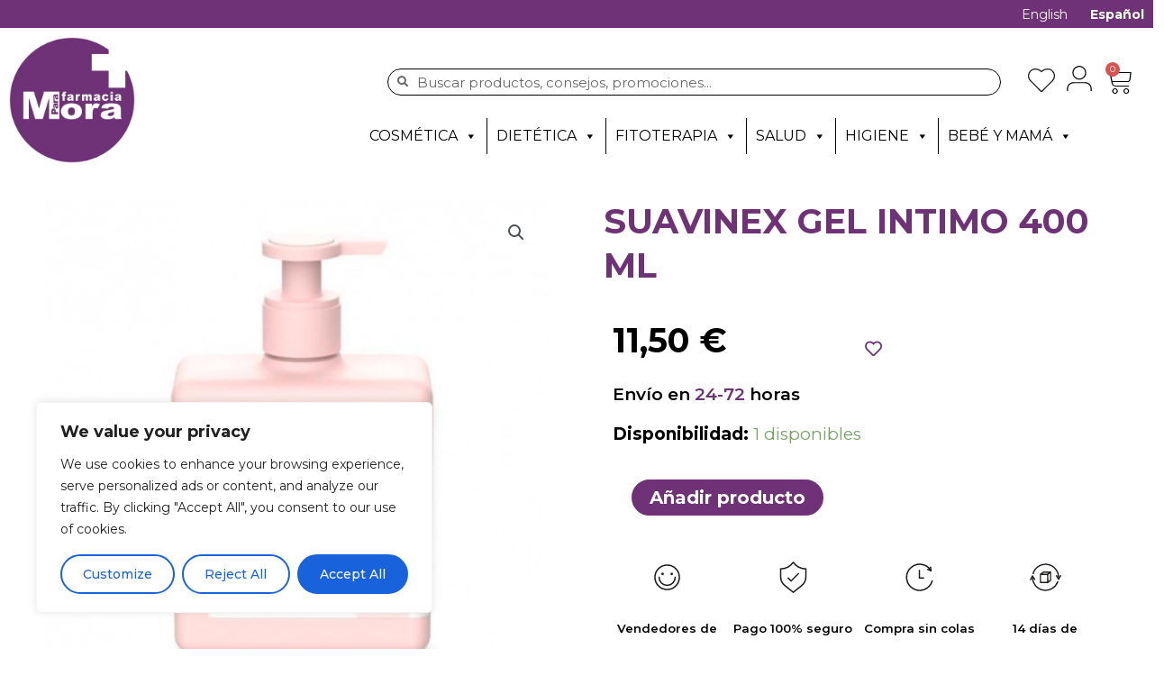

--- FILE ---
content_type: text/css
request_url: https://farmamora.es/wp-content/uploads/elementor/css/post-3049.css?ver=1701424582
body_size: 586
content:
.elementor-kit-3049{--e-global-color-primary:#6F3277;--e-global-color-secondary:#000000;--e-global-color-text:#000000;--e-global-color-accent:#000000;--e-global-color-3b84d59:#6F3277;--e-global-color-2035e82:#3D1542;--e-global-typography-primary-font-family:"Montserrat";--e-global-typography-primary-font-weight:600;--e-global-typography-secondary-font-family:"Montserrat";--e-global-typography-secondary-font-weight:400;--e-global-typography-text-font-family:"Montserrat";--e-global-typography-text-font-weight:400;--e-global-typography-accent-font-family:"Montserrat";--e-global-typography-accent-font-weight:500;font-family:"Montserrat", Sans-serif;font-size:19px;}.elementor-kit-3049 a{font-family:"Montserrat", Sans-serif;}.elementor-kit-3049 h1{font-family:"Montserrat", Sans-serif;font-size:2em;}.elementor-kit-3049 h2{font-family:"Montserrat", Sans-serif;}.elementor-kit-3049 button,.elementor-kit-3049 input[type="button"],.elementor-kit-3049 input[type="submit"],.elementor-kit-3049 .elementor-button{color:#000000;border-radius:30px 30px 30px 30px;}.elementor-section.elementor-section-boxed > .elementor-container{max-width:1500px;}.e-con{--container-max-width:1500px;}.elementor-widget:not(:last-child){margin-bottom:15px;}.elementor-element{--widgets-spacing:15px;}{}h1.entry-title{display:var(--page-title-display);}.elementor-kit-3049 e-page-transition{background-color:#FFBC7D;}@media(max-width:1024px){.elementor-section.elementor-section-boxed > .elementor-container{max-width:1024px;}.e-con{--container-max-width:1024px;}}@media(max-width:767px){.elementor-kit-3049 h2{font-size:1em;}.elementor-section.elementor-section-boxed > .elementor-container{max-width:767px;}.e-con{--container-max-width:767px;}}/* Start custom CSS *//* a.button.product_type_simple.add_to_cart_button.ajax_add_to_cart {
    display: none !important;
}
	.elementor-4532 .elementor-element.elementor-element-17655e6.elementor-wc-products ul.products li.product .button{
    display: none !important;
}
	
.elementor-products-grid .yith-wcwl-add-to-wishlist{
    display: none !important;
}

.elementor-menu-cart__wrapper {
    display: none !important;
}

.elementor-3815 .elementor-element.elementor-element-0e5ba08 {
    display: none !important;
}

*//* End custom CSS */

--- FILE ---
content_type: text/css
request_url: https://farmamora.es/wp-content/uploads/elementor/css/post-3815.css?ver=1701428798
body_size: 3023
content:
.elementor-3815 .elementor-element.elementor-element-da186e0:not(.elementor-motion-effects-element-type-background), .elementor-3815 .elementor-element.elementor-element-da186e0 > .elementor-motion-effects-container > .elementor-motion-effects-layer{background-color:var( --e-global-color-3b84d59 );}.elementor-3815 .elementor-element.elementor-element-da186e0{transition:background 0.3s, border 0.3s, border-radius 0.3s, box-shadow 0.3s;margin-top:0px;margin-bottom:0px;padding:0px 0px 0px 0px;}.elementor-3815 .elementor-element.elementor-element-da186e0 > .elementor-background-overlay{transition:background 0.3s, border-radius 0.3s, opacity 0.3s;}.elementor-3815 .elementor-element.elementor-element-c12b8c0 > .elementor-element-populated{margin:0px 0px 0px 0px;--e-column-margin-right:0px;--e-column-margin-left:0px;}.elementor-3815 .elementor-element.elementor-element-c12b8c0 > .elementor-element-populated > .elementor-widget-wrap{padding:0px 0px 0px 0px;}.elementor-3815 .elementor-element.elementor-element-8a61629 > .elementor-container > .elementor-row > .elementor-column > .elementor-column-wrap > .elementor-widget-wrap{align-content:center;align-items:center;}.elementor-3815 .elementor-element.elementor-element-a8302ae{text-align:left;}.elementor-3815 .elementor-element.elementor-element-a8302ae img{width:140px;}.elementor-3815 .elementor-element.elementor-element-df22749 > .elementor-container > .elementor-row > .elementor-column > .elementor-column-wrap > .elementor-widget-wrap{align-content:center;align-items:center;}.elementor-3815 .elementor-element.elementor-element-49abd55 > .elementor-element-populated > .elementor-widget-wrap{padding:0px 20px 0px 100px;}.elementor-3815 .elementor-element.elementor-element-3e15315 .elementor-search-form__container{min-height:30px;}.elementor-3815 .elementor-element.elementor-element-3e15315 .elementor-search-form__submit{min-width:30px;}body:not(.rtl) .elementor-3815 .elementor-element.elementor-element-3e15315 .elementor-search-form__icon{padding-left:calc(30px / 3);}body.rtl .elementor-3815 .elementor-element.elementor-element-3e15315 .elementor-search-form__icon{padding-right:calc(30px / 3);}.elementor-3815 .elementor-element.elementor-element-3e15315 .elementor-search-form__input, .elementor-3815 .elementor-element.elementor-element-3e15315.elementor-search-form--button-type-text .elementor-search-form__submit{padding-left:calc(30px / 3);padding-right:calc(30px / 3);}.elementor-3815 .elementor-element.elementor-element-3e15315 .elementor-search-form__icon{--e-search-form-icon-size-minimal:12px;}.elementor-3815 .elementor-element.elementor-element-3e15315 input[type="search"].elementor-search-form__input{font-family:"Montserrat", Sans-serif;}.elementor-3815 .elementor-element.elementor-element-3e15315 .elementor-search-form__input,
					.elementor-3815 .elementor-element.elementor-element-3e15315 .elementor-search-form__icon,
					.elementor-3815 .elementor-element.elementor-element-3e15315 .elementor-lightbox .dialog-lightbox-close-button,
					.elementor-3815 .elementor-element.elementor-element-3e15315 .elementor-lightbox .dialog-lightbox-close-button:hover,
					.elementor-3815 .elementor-element.elementor-element-3e15315.elementor-search-form--skin-full_screen input[type="search"].elementor-search-form__input{color:#000000;fill:#000000;}.elementor-3815 .elementor-element.elementor-element-3e15315:not(.elementor-search-form--skin-full_screen) .elementor-search-form__container{background-color:#FFFFFF;border-color:#000000;border-width:1px 1px 1px 1px;border-radius:60px;}.elementor-3815 .elementor-element.elementor-element-3e15315.elementor-search-form--skin-full_screen input[type="search"].elementor-search-form__input{background-color:#FFFFFF;border-color:#000000;border-width:1px 1px 1px 1px;border-radius:60px;}.elementor-3815 .elementor-element.elementor-element-3e15315:not(.elementor-search-form--skin-full_screen) .elementor-search-form--focus .elementor-search-form__input,
					.elementor-3815 .elementor-element.elementor-element-3e15315 .elementor-search-form--focus .elementor-search-form__icon,
					.elementor-3815 .elementor-element.elementor-element-3e15315 .elementor-lightbox .dialog-lightbox-close-button:hover,
					.elementor-3815 .elementor-element.elementor-element-3e15315.elementor-search-form--skin-full_screen input[type="search"].elementor-search-form__input:focus{color:#000000;fill:#000000;}.elementor-3815 .elementor-element.elementor-element-3e15315:not(.elementor-search-form--skin-full_screen) .elementor-search-form--focus .elementor-search-form__container{background-color:#FFFFFF;border-color:#000000;}.elementor-3815 .elementor-element.elementor-element-3e15315.elementor-search-form--skin-full_screen input[type="search"].elementor-search-form__input:focus{background-color:#FFFFFF;border-color:#000000;}.elementor-3815 .elementor-element.elementor-element-3e15315 > .elementor-widget-container{margin:0px 0px 0px 0px;padding:0% 0% 0% 0%;}.elementor-3815 .elementor-element.elementor-element-3621821 .elementor-icon-wrapper{text-align:center;}.elementor-3815 .elementor-element.elementor-element-3621821.elementor-view-stacked .elementor-icon{background-color:#000000;}.elementor-3815 .elementor-element.elementor-element-3621821.elementor-view-framed .elementor-icon, .elementor-3815 .elementor-element.elementor-element-3621821.elementor-view-default .elementor-icon{color:#000000;border-color:#000000;}.elementor-3815 .elementor-element.elementor-element-3621821.elementor-view-framed .elementor-icon, .elementor-3815 .elementor-element.elementor-element-3621821.elementor-view-default .elementor-icon svg{fill:#000000;}.elementor-3815 .elementor-element.elementor-element-3621821.elementor-view-stacked .elementor-icon:hover{background-color:#808080;}.elementor-3815 .elementor-element.elementor-element-3621821.elementor-view-framed .elementor-icon:hover, .elementor-3815 .elementor-element.elementor-element-3621821.elementor-view-default .elementor-icon:hover{color:#808080;border-color:#808080;}.elementor-3815 .elementor-element.elementor-element-3621821.elementor-view-framed .elementor-icon:hover, .elementor-3815 .elementor-element.elementor-element-3621821.elementor-view-default .elementor-icon:hover svg{fill:#808080;}.elementor-3815 .elementor-element.elementor-element-3621821 .elementor-icon{font-size:30px;}.elementor-3815 .elementor-element.elementor-element-3621821 > .elementor-widget-container{margin:5px 0px 0px 0px;}.elementor-3815 .elementor-element.elementor-element-348788d .elementor-icon-wrapper{text-align:center;}.elementor-3815 .elementor-element.elementor-element-348788d.elementor-view-stacked .elementor-icon{background-color:#000000;}.elementor-3815 .elementor-element.elementor-element-348788d.elementor-view-framed .elementor-icon, .elementor-3815 .elementor-element.elementor-element-348788d.elementor-view-default .elementor-icon{color:#000000;border-color:#000000;}.elementor-3815 .elementor-element.elementor-element-348788d.elementor-view-framed .elementor-icon, .elementor-3815 .elementor-element.elementor-element-348788d.elementor-view-default .elementor-icon svg{fill:#000000;}.elementor-3815 .elementor-element.elementor-element-348788d.elementor-view-stacked .elementor-icon:hover{background-color:#808080;}.elementor-3815 .elementor-element.elementor-element-348788d.elementor-view-framed .elementor-icon:hover, .elementor-3815 .elementor-element.elementor-element-348788d.elementor-view-default .elementor-icon:hover{color:#808080;border-color:#808080;}.elementor-3815 .elementor-element.elementor-element-348788d.elementor-view-framed .elementor-icon:hover, .elementor-3815 .elementor-element.elementor-element-348788d.elementor-view-default .elementor-icon:hover svg{fill:#808080;}.elementor-3815 .elementor-element.elementor-element-348788d .elementor-icon{font-size:30px;}.elementor-3815 .elementor-element.elementor-element-d58991b{--main-alignment:right;--divider-style:solid;--subtotal-divider-style:solid;--elementor-remove-from-cart-button:none;--remove-from-cart-button:block;--toggle-button-icon-color:#000000;--toggle-button-icon-hover-color:#808080;--toggle-button-border-width:0px;--toggle-button-border-radius:0px;--toggle-icon-size:30px;--toggle-icon-padding:0px 0px 0px 0px;--cart-border-style:none;--cart-border-radius:0px 0px 0px 0px;--cart-padding:0px 0px 0px 0px;--product-variations-color:var( --e-global-color-primary );--cart-footer-layout:1fr 1fr;--products-max-height-sidecart:calc(100vh - 240px);--products-max-height-minicart:calc(100vh - 385px);--view-cart-button-padding:0px 0px 0px 0px;--checkout-button-padding:0px 0px 0px 0px;}.elementor-3815 .elementor-element.elementor-element-d58991b .widget_shopping_cart_content{--subtotal-divider-left-width:0;--subtotal-divider-right-width:0;}.elementor-3815 .elementor-element.elementor-element-d58991b .elementor-menu-cart__product-name a{color:var( --e-global-color-primary );}.elementor-3815 .elementor-element.elementor-element-d58991b .elementor-menu-cart__footer-buttons a.elementor-button--view-cart{border-radius:0px 0px 0px 0px;}.elementor-3815 .elementor-element.elementor-element-d58991b .elementor-menu-cart__footer-buttons a.elementor-button--checkout{border-radius:0px 0px 0px 0px;}.elementor-3815 .elementor-element.elementor-element-d58991b > .elementor-widget-container{margin:0px 0px 0px -32px;}.elementor-3815 .elementor-element.elementor-element-5b28f56 > .elementor-container > .elementor-row > .elementor-column > .elementor-column-wrap > .elementor-widget-wrap{align-content:center;align-items:center;}.elementor-3815 .elementor-element.elementor-element-4033c38 > .elementor-container > .elementor-row > .elementor-column > .elementor-column-wrap > .elementor-widget-wrap{align-content:center;align-items:center;}.elementor-3815 .elementor-element.elementor-element-4033c38:not(.elementor-motion-effects-element-type-background), .elementor-3815 .elementor-element.elementor-element-4033c38 > .elementor-motion-effects-container > .elementor-motion-effects-layer{background-color:#FFFFFF;}.elementor-3815 .elementor-element.elementor-element-4033c38, .elementor-3815 .elementor-element.elementor-element-4033c38 > .elementor-background-overlay{border-radius:0px 0px 1px 0px;}.elementor-3815 .elementor-element.elementor-element-4033c38{transition:background 0.3s, border 0.3s, border-radius 0.3s, box-shadow 0.3s;padding:1em 2em 1em 2em;}.elementor-3815 .elementor-element.elementor-element-4033c38 > .elementor-background-overlay{transition:background 0.3s, border-radius 0.3s, opacity 0.3s;}.elementor-3815 .elementor-element.elementor-element-61744d6 .uael-nav-menu__toggle{text-align:left;}.elementor-3815 .elementor-element.elementor-element-61744d6 .menu-item a.uael-menu-item,.elementor-3815 .elementor-element.elementor-element-61744d6 .menu-item a.uael-sub-menu-item{padding-left:15px;padding-right:15px;}.elementor-3815 .elementor-element.elementor-element-61744d6 .menu-item a.uael-menu-item, .elementor-3815 .elementor-element.elementor-element-61744d6 .menu-item a.uael-sub-menu-item{padding-top:15px;padding-bottom:15px;}.elementor-3815 .elementor-element.elementor-element-61744d6 .menu-item a.uael-menu-item:not(.elementor-button), .elementor-3815 .elementor-element.elementor-element-61744d6 .sub-menu a.uael-sub-menu-item{color:#000000;}.elementor-3815 .elementor-element.elementor-element-61744d6 .sub-menu a.uael-sub-menu-item,
								.elementor-3815 .elementor-element.elementor-element-61744d6 .elementor-menu-toggle,
								.elementor-3815 .elementor-element.elementor-element-61744d6 nav.uael-dropdown li a.uael-menu-item:not(.elementor-button),
								.elementor-3815 .elementor-element.elementor-element-61744d6 nav.uael-dropdown li a.uael-sub-menu-item:not(.elementor-button),
								.elementor-3815 .elementor-element.elementor-element-61744d6 nav.uael-dropdown-expandible li a.uael-menu-item,
								.elementor-3815 .elementor-element.elementor-element-61744d6 nav.uael-dropdown-expandible li a.uael-sub-menu-item{color:#000000;}.elementor-3815 .elementor-element.elementor-element-61744d6 .sub-menu,
								.elementor-3815 .elementor-element.elementor-element-61744d6 nav.uael-dropdown,
								.elementor-3815 .elementor-element.elementor-element-61744d6 .uael-nav-menu nav.uael-dropdown-expandible,
								.elementor-3815 .elementor-element.elementor-element-61744d6 .uael-nav-menu nav.uael-dropdown-expandible .menu-item a.uael-menu-item,
								.elementor-3815 .elementor-element.elementor-element-61744d6 .uael-nav-menu nav.uael-dropdown-expandible .menu-item .sub-menu,
								.elementor-3815 .elementor-element.elementor-element-61744d6 nav.uael-dropdown .menu-item a.uael-menu-item,
								.elementor-3815 .elementor-element.elementor-element-61744d6 nav.uael-dropdown .menu-item a.uael-sub-menu-item{background-color:#fff;}.elementor-3815 .elementor-element.elementor-element-61744d6 ul.sub-menu{width:220px;}.elementor-3815 .elementor-element.elementor-element-61744d6 .sub-menu li a.uael-sub-menu-item,
						.elementor-3815 .elementor-element.elementor-element-61744d6 nav.uael-dropdown li a.uael-menu-item,
						.elementor-3815 .elementor-element.elementor-element-61744d6 nav.uael-dropdown li a.uael-sub-menu-item,
						.elementor-3815 .elementor-element.elementor-element-61744d6 nav.uael-dropdown-expandible li a.uael-menu-item,
						.elementor-3815 .elementor-element.elementor-element-61744d6 nav.uael-dropdown-expandible li a.uael-sub-menu-item{padding-left:15px;padding-right:15px;}.elementor-3815 .elementor-element.elementor-element-61744d6 .sub-menu a.uael-sub-menu-item,
						 .elementor-3815 .elementor-element.elementor-element-61744d6 nav.uael-dropdown li a.uael-menu-item,
						 .elementor-3815 .elementor-element.elementor-element-61744d6 nav.uael-dropdown li a.uael-sub-menu-item,
						 .elementor-3815 .elementor-element.elementor-element-61744d6 nav.uael-dropdown-expandible li a.uael-menu-item,
						 .elementor-3815 .elementor-element.elementor-element-61744d6 nav.uael-dropdown-expandible li a.uael-sub-menu-item{padding-top:15px;padding-bottom:15px;}.elementor-3815 .elementor-element.elementor-element-61744d6 .sub-menu li.menu-item:not(:last-child),
						.elementor-3815 .elementor-element.elementor-element-61744d6 nav.uael-dropdown li.menu-item:not(:last-child),
						.elementor-3815 .elementor-element.elementor-element-61744d6 nav.uael-dropdown-expandible li.menu-item:not(:last-child){border-bottom-style:none;}.elementor-3815 .elementor-element.elementor-element-61744d6 div.uael-nav-menu-icon{color:#000000;}.elementor-3815 .elementor-element.elementor-element-61744d6 div.uael-nav-menu-icon svg{fill:#000000;}.elementor-bc-flex-widget .elementor-3815 .elementor-element.elementor-element-4d7f537.elementor-column .elementor-column-wrap{align-items:center;}.elementor-3815 .elementor-element.elementor-element-4d7f537.elementor-column.elementor-element[data-element_type="column"] > .elementor-column-wrap.elementor-element-populated > .elementor-widget-wrap{align-content:center;align-items:center;}.elementor-3815 .elementor-element.elementor-element-4d7f537.elementor-column > .elementor-column-wrap > .elementor-widget-wrap{justify-content:center;}.elementor-3815 .elementor-element.elementor-element-4d7f537 > .elementor-element-populated > .elementor-widget-wrap{padding:5% 0% 5% 0%;}.elementor-3815 .elementor-element.elementor-element-a23be11{text-align:center;}.elementor-3815 .elementor-element.elementor-element-a23be11 > .elementor-widget-container{margin:0em 0em 0em 0em;padding:0em 2em 0em 0em;}.elementor-bc-flex-widget .elementor-3815 .elementor-element.elementor-element-006b81d.elementor-column .elementor-column-wrap{align-items:center;}.elementor-3815 .elementor-element.elementor-element-006b81d.elementor-column.elementor-element[data-element_type="column"] > .elementor-column-wrap.elementor-element-populated > .elementor-widget-wrap{align-content:center;align-items:center;}.elementor-3815 .elementor-element.elementor-element-006b81d.elementor-column > .elementor-column-wrap > .elementor-widget-wrap{justify-content:center;}.elementor-3815 .elementor-element.elementor-element-006b81d > .elementor-element-populated > .elementor-widget-wrap{padding:0px 0px 0px 0px;}.elementor-3815 .elementor-element.elementor-element-983e967 .elementor-search-form__container{min-height:30px;}.elementor-3815 .elementor-element.elementor-element-983e967 .elementor-search-form__submit{min-width:30px;}body:not(.rtl) .elementor-3815 .elementor-element.elementor-element-983e967 .elementor-search-form__icon{padding-left:calc(30px / 3);}body.rtl .elementor-3815 .elementor-element.elementor-element-983e967 .elementor-search-form__icon{padding-right:calc(30px / 3);}.elementor-3815 .elementor-element.elementor-element-983e967 .elementor-search-form__input, .elementor-3815 .elementor-element.elementor-element-983e967.elementor-search-form--button-type-text .elementor-search-form__submit{padding-left:calc(30px / 3);padding-right:calc(30px / 3);}.elementor-3815 .elementor-element.elementor-element-983e967 .elementor-search-form__icon{--e-search-form-icon-size-minimal:20px;}.elementor-3815 .elementor-element.elementor-element-983e967 input[type="search"].elementor-search-form__input{font-family:"Montserrat", Sans-serif;}.elementor-3815 .elementor-element.elementor-element-983e967 .elementor-search-form__input,
					.elementor-3815 .elementor-element.elementor-element-983e967 .elementor-search-form__icon,
					.elementor-3815 .elementor-element.elementor-element-983e967 .elementor-lightbox .dialog-lightbox-close-button,
					.elementor-3815 .elementor-element.elementor-element-983e967 .elementor-lightbox .dialog-lightbox-close-button:hover,
					.elementor-3815 .elementor-element.elementor-element-983e967.elementor-search-form--skin-full_screen input[type="search"].elementor-search-form__input{color:#000000;fill:#000000;}.elementor-3815 .elementor-element.elementor-element-983e967:not(.elementor-search-form--skin-full_screen) .elementor-search-form__container{background-color:#FFFFFF;border-color:#000000;border-width:2px 2px 2px 2px;border-radius:0px;}.elementor-3815 .elementor-element.elementor-element-983e967.elementor-search-form--skin-full_screen input[type="search"].elementor-search-form__input{background-color:#FFFFFF;border-color:#000000;border-width:2px 2px 2px 2px;border-radius:0px;}.elementor-3815 .elementor-element.elementor-element-983e967:not(.elementor-search-form--skin-full_screen) .elementor-search-form--focus .elementor-search-form__input,
					.elementor-3815 .elementor-element.elementor-element-983e967 .elementor-search-form--focus .elementor-search-form__icon,
					.elementor-3815 .elementor-element.elementor-element-983e967 .elementor-lightbox .dialog-lightbox-close-button:hover,
					.elementor-3815 .elementor-element.elementor-element-983e967.elementor-search-form--skin-full_screen input[type="search"].elementor-search-form__input:focus{color:var( --e-global-color-2035e82 );fill:var( --e-global-color-2035e82 );}.elementor-3815 .elementor-element.elementor-element-983e967:not(.elementor-search-form--skin-full_screen) .elementor-search-form--focus .elementor-search-form__container{background-color:#FFFFFF;border-color:var( --e-global-color-2035e82 );}.elementor-3815 .elementor-element.elementor-element-983e967.elementor-search-form--skin-full_screen input[type="search"].elementor-search-form__input:focus{background-color:#FFFFFF;border-color:var( --e-global-color-2035e82 );}.elementor-3815 .elementor-element.elementor-element-983e967 > .elementor-widget-container{padding:0em 2em 0em 2em;}.elementor-3815 .elementor-element.elementor-element-3548072 > .elementor-container > .elementor-row > .elementor-column > .elementor-column-wrap > .elementor-widget-wrap{align-content:center;align-items:center;}.elementor-3815 .elementor-element.elementor-element-3548072:not(.elementor-motion-effects-element-type-background), .elementor-3815 .elementor-element.elementor-element-3548072 > .elementor-motion-effects-container > .elementor-motion-effects-layer{background-color:var( --e-global-color-astglobalcolor5 );}.elementor-3815 .elementor-element.elementor-element-3548072{transition:background 0.3s, border 0.3s, border-radius 0.3s, box-shadow 0.3s;}.elementor-3815 .elementor-element.elementor-element-3548072 > .elementor-background-overlay{transition:background 0.3s, border-radius 0.3s, opacity 0.3s;}.elementor-3815 .elementor-element.elementor-element-00252e0 .elementor-icon-wrapper{text-align:center;}.elementor-3815 .elementor-element.elementor-element-00252e0.elementor-view-stacked .elementor-icon{background-color:#000000;}.elementor-3815 .elementor-element.elementor-element-00252e0.elementor-view-framed .elementor-icon, .elementor-3815 .elementor-element.elementor-element-00252e0.elementor-view-default .elementor-icon{color:#000000;border-color:#000000;}.elementor-3815 .elementor-element.elementor-element-00252e0.elementor-view-framed .elementor-icon, .elementor-3815 .elementor-element.elementor-element-00252e0.elementor-view-default .elementor-icon svg{fill:#000000;}.elementor-3815 .elementor-element.elementor-element-00252e0.elementor-view-stacked .elementor-icon:hover{background-color:#808080;}.elementor-3815 .elementor-element.elementor-element-00252e0.elementor-view-framed .elementor-icon:hover, .elementor-3815 .elementor-element.elementor-element-00252e0.elementor-view-default .elementor-icon:hover{color:#808080;border-color:#808080;}.elementor-3815 .elementor-element.elementor-element-00252e0.elementor-view-framed .elementor-icon:hover, .elementor-3815 .elementor-element.elementor-element-00252e0.elementor-view-default .elementor-icon:hover svg{fill:#808080;}.elementor-3815 .elementor-element.elementor-element-00252e0 .elementor-icon{font-size:30px;}.elementor-3815 .elementor-element.elementor-element-00252e0 > .elementor-widget-container{margin:5px 0px 0px 0px;}.elementor-3815 .elementor-element.elementor-element-4312332 .elementor-icon-wrapper{text-align:center;}.elementor-3815 .elementor-element.elementor-element-4312332.elementor-view-stacked .elementor-icon{background-color:#000000;}.elementor-3815 .elementor-element.elementor-element-4312332.elementor-view-framed .elementor-icon, .elementor-3815 .elementor-element.elementor-element-4312332.elementor-view-default .elementor-icon{color:#000000;border-color:#000000;}.elementor-3815 .elementor-element.elementor-element-4312332.elementor-view-framed .elementor-icon, .elementor-3815 .elementor-element.elementor-element-4312332.elementor-view-default .elementor-icon svg{fill:#000000;}.elementor-3815 .elementor-element.elementor-element-4312332.elementor-view-stacked .elementor-icon:hover{background-color:#808080;}.elementor-3815 .elementor-element.elementor-element-4312332.elementor-view-framed .elementor-icon:hover, .elementor-3815 .elementor-element.elementor-element-4312332.elementor-view-default .elementor-icon:hover{color:#808080;border-color:#808080;}.elementor-3815 .elementor-element.elementor-element-4312332.elementor-view-framed .elementor-icon:hover, .elementor-3815 .elementor-element.elementor-element-4312332.elementor-view-default .elementor-icon:hover svg{fill:#808080;}.elementor-3815 .elementor-element.elementor-element-4312332 .elementor-icon{font-size:30px;}.elementor-3815 .elementor-element.elementor-element-4d3d94c{--main-alignment:center;--divider-style:solid;--subtotal-divider-style:solid;--elementor-remove-from-cart-button:none;--remove-from-cart-button:block;--toggle-button-icon-color:#000000;--toggle-button-icon-hover-color:#808080;--toggle-button-border-width:0px;--toggle-button-border-radius:0px;--toggle-icon-size:35px;--toggle-icon-padding:0px 0px 0px 0px;--cart-border-style:none;--cart-border-radius:0px 0px 0px 0px;--cart-padding:0px 0px 0px 0px;--cart-footer-layout:1fr 1fr;--products-max-height-sidecart:calc(100vh - 240px);--products-max-height-minicart:calc(100vh - 385px);--view-cart-button-padding:0px 0px 0px 0px;--checkout-button-padding:0px 0px 0px 0px;}.elementor-3815 .elementor-element.elementor-element-4d3d94c .widget_shopping_cart_content{--subtotal-divider-left-width:0;--subtotal-divider-right-width:0;}.elementor-3815 .elementor-element.elementor-element-4d3d94c .elementor-menu-cart__footer-buttons a.elementor-button--view-cart{border-radius:0px 0px 0px 0px;}.elementor-3815 .elementor-element.elementor-element-4d3d94c .elementor-menu-cart__footer-buttons a.elementor-button--checkout{border-radius:0px 0px 0px 0px;}.elementor-3815 .elementor-element.elementor-element-4d3d94c > .elementor-widget-container{margin:0px 0px 0px -32px;}@media(max-width:1024px){.elementor-3815 .elementor-element.elementor-element-a8302ae img{width:100%;}.elementor-3815 .elementor-element.elementor-element-3e15315 > .elementor-widget-container{margin:0px 0px 0px 0px;padding:0px 0px 0px 0px;}.elementor-3815 .elementor-element.elementor-element-3621821 .elementor-icon-wrapper{text-align:center;}.elementor-3815 .elementor-element.elementor-element-3621821 .elementor-icon{font-size:30px;}.elementor-3815 .elementor-element.elementor-element-348788d .elementor-icon-wrapper{text-align:center;}.elementor-3815 .elementor-element.elementor-element-348788d .elementor-icon{font-size:30px;}.elementor-3815 .elementor-element.elementor-element-d58991b > .elementor-widget-container{margin:0px 0px 0px -24px;}.elementor-3815 .elementor-element.elementor-element-61744d6.uael-nav-menu__breakpoint-tablet nav.uael-nav-menu__layout-horizontal ul.sub-menu{margin-top:0px;}.elementor-3815 .elementor-element.elementor-element-a23be11 img{width:100px;}.elementor-3815 .elementor-element.elementor-element-a23be11{width:var( --container-widget-width, 319.664px );max-width:319.664px;--container-widget-width:319.664px;--container-widget-flex-grow:0;}}@media(min-width:768px){.elementor-3815 .elementor-element.elementor-element-52cdd30{width:25%;}.elementor-3815 .elementor-element.elementor-element-3cf73f8{width:75%;}.elementor-3815 .elementor-element.elementor-element-49abd55{width:85.258%;}.elementor-3815 .elementor-element.elementor-element-0690b8e{width:4.435%;}.elementor-3815 .elementor-element.elementor-element-68c108b{width:4.355%;}.elementor-3815 .elementor-element.elementor-element-3bcb8ac{width:5.952%;}}@media(max-width:1024px) and (min-width:768px){.elementor-3815 .elementor-element.elementor-element-52cdd30{width:29%;}.elementor-3815 .elementor-element.elementor-element-3cf73f8{width:70%;}.elementor-3815 .elementor-element.elementor-element-49abd55{width:70%;}.elementor-3815 .elementor-element.elementor-element-0690b8e{width:10%;}.elementor-3815 .elementor-element.elementor-element-68c108b{width:10%;}.elementor-3815 .elementor-element.elementor-element-3bcb8ac{width:10%;}.elementor-3815 .elementor-element.elementor-element-954f4c1{width:10%;}.elementor-3815 .elementor-element.elementor-element-4d7f537{width:30%;}.elementor-3815 .elementor-element.elementor-element-006b81d{width:60%;}}@media(max-width:767px){.elementor-3815 .elementor-element.elementor-element-52cdd30{width:30%;}.elementor-3815 .elementor-element.elementor-element-3cf73f8{width:70%;}.elementor-3815 .elementor-element.elementor-element-4033c38{margin-top:0px;margin-bottom:0px;padding:3% 0% 3% 0%;}.elementor-3815 .elementor-element.elementor-element-954f4c1{width:25%;}.elementor-bc-flex-widget .elementor-3815 .elementor-element.elementor-element-954f4c1.elementor-column .elementor-column-wrap{align-items:center;}.elementor-3815 .elementor-element.elementor-element-954f4c1.elementor-column.elementor-element[data-element_type="column"] > .elementor-column-wrap.elementor-element-populated > .elementor-widget-wrap{align-content:center;align-items:center;}.elementor-3815 .elementor-element.elementor-element-954f4c1.elementor-column > .elementor-column-wrap > .elementor-widget-wrap{justify-content:center;}.elementor-3815 .elementor-element.elementor-element-954f4c1 > .elementor-element-populated{margin:0px 0px 0px 0px;--e-column-margin-right:0px;--e-column-margin-left:0px;}.elementor-3815 .elementor-element.elementor-element-954f4c1 > .elementor-element-populated > .elementor-widget-wrap{padding:0px 0px 0px 0px;}.elementor-3815 .elementor-element.elementor-element-61744d6 nav.uael-nav-menu__layout-horizontal ul.sub-menu, .elementor-3815 .elementor-element.elementor-element-61744d6 nav.uael-nav-menu__layout-expandible.menu-is-active,
						.elementor-3815 .elementor-element.elementor-element-61744d6 .uael-dropdown.menu-is-active{margin-top:5px;}.elementor-3815 .elementor-element.elementor-element-61744d6.uael-nav-menu__breakpoint-mobile nav.uael-nav-menu__layout-horizontal ul.sub-menu{margin-top:0px;}.elementor-3815 .elementor-element.elementor-element-61744d6 .uael-nav-menu-icon{font-size:30px;}.elementor-3815 .elementor-element.elementor-element-61744d6 .uael-nav-menu-icon svg{font-size:30px;line-height:30px;height:30px;width:30px;}.elementor-3815 .elementor-element.elementor-element-61744d6 > .elementor-widget-container{margin:3px 0px 0px 0px;padding:0px 0px 0px 10px;}.elementor-3815 .elementor-element.elementor-element-4d7f537{width:75%;}.elementor-bc-flex-widget .elementor-3815 .elementor-element.elementor-element-4d7f537.elementor-column .elementor-column-wrap{align-items:center;}.elementor-3815 .elementor-element.elementor-element-4d7f537.elementor-column.elementor-element[data-element_type="column"] > .elementor-column-wrap.elementor-element-populated > .elementor-widget-wrap{align-content:center;align-items:center;}.elementor-3815 .elementor-element.elementor-element-4d7f537.elementor-column > .elementor-column-wrap > .elementor-widget-wrap{justify-content:center;}.elementor-3815 .elementor-element.elementor-element-4d7f537 > .elementor-element-populated{margin:0px 0px 0px 13px;--e-column-margin-right:0px;--e-column-margin-left:13px;}.elementor-3815 .elementor-element.elementor-element-4d7f537 > .elementor-element-populated > .elementor-widget-wrap{padding:0% 0% 0% 0%;}.elementor-3815 .elementor-element.elementor-element-a23be11{text-align:right;width:var( --container-widget-width, 217px );max-width:217px;--container-widget-width:217px;--container-widget-flex-grow:0;}.elementor-3815 .elementor-element.elementor-element-a23be11 img{width:80px;}.elementor-3815 .elementor-element.elementor-element-a23be11 > .elementor-widget-container{margin:0px 0px 0px 0px;padding:0px 0px 0px 0px;}.elementor-3815 .elementor-element.elementor-element-006b81d{width:100%;}.elementor-bc-flex-widget .elementor-3815 .elementor-element.elementor-element-006b81d.elementor-column .elementor-column-wrap{align-items:center;}.elementor-3815 .elementor-element.elementor-element-006b81d.elementor-column.elementor-element[data-element_type="column"] > .elementor-column-wrap.elementor-element-populated > .elementor-widget-wrap{align-content:center;align-items:center;}.elementor-3815 .elementor-element.elementor-element-006b81d.elementor-column > .elementor-column-wrap > .elementor-widget-wrap{justify-content:flex-start;}.elementor-3815 .elementor-element.elementor-element-006b81d > .elementor-element-populated{margin:0em 0em 0em 0em;--e-column-margin-right:0em;--e-column-margin-left:0em;}.elementor-3815 .elementor-element.elementor-element-006b81d > .elementor-element-populated > .elementor-widget-wrap{padding:0px 0px 0px 0px;}.elementor-3815 .elementor-element.elementor-element-983e967 input[type="search"].elementor-search-form__input{font-size:1em;}.elementor-3815 .elementor-element.elementor-element-983e967:not(.elementor-search-form--skin-full_screen) .elementor-search-form__container{border-radius:30px;}.elementor-3815 .elementor-element.elementor-element-983e967.elementor-search-form--skin-full_screen input[type="search"].elementor-search-form__input{border-radius:30px;}.elementor-3815 .elementor-element.elementor-element-983e967 > .elementor-widget-container{margin:00.5em 0em 0em 0.5em;padding:0em 1em 0em 1em;}.elementor-3815 .elementor-element.elementor-element-3548072{margin-top:0px;margin-bottom:0px;padding:0px 0px 0px 0px;}.elementor-3815 .elementor-element.elementor-element-344ce47{width:33%;}.elementor-3815 .elementor-element.elementor-element-00252e0 .elementor-icon-wrapper{text-align:right;}.elementor-3815 .elementor-element.elementor-element-00252e0 > .elementor-widget-container{margin:0px 20px 0px 0px;}.elementor-3815 .elementor-element.elementor-element-d1138fc{width:33%;}.elementor-3815 .elementor-element.elementor-element-6bc0a9f{width:34%;}.elementor-3815 .elementor-element.elementor-element-6bc0a9f.elementor-column > .elementor-column-wrap > .elementor-widget-wrap{justify-content:center;}.elementor-3815 .elementor-element.elementor-element-4d3d94c{--main-alignment:left;}.elementor-3815 .elementor-element.elementor-element-4d3d94c > .elementor-widget-container{margin:0px 0px 0px -8px;}}/* Start custom CSS for woocommerce-menu-cart, class: .elementor-element-d58991b */i.eicon-basket-medium {
    font-weight: 600 !important;
}/* End custom CSS */
/* Start custom CSS for search-form, class: .elementor-element-983e967 */body:not(.rtl) .elementor-3815 .elementor-element.elementor-element-f74ea6b .elementor-search-form__icon { 
    background-image: url("https://farmaciamecact.com/wp-content/uploads/2020/12/lupa.svg");
    background-position: center; 
    background-size: contain;
    background-repeat: no-repeat;
    opacity: 1;
    padding: 0;
    
}

.elementor-3815 .elementor-element.elementor-element-f74ea6b .elementor-menu-search__toggle .elementor-button:hover{
    opacity: 0.4;
}
body:not(.rtl) .elementor-3815 .elementor-element.elementor-element-f74ea6b .elementor-search-form__icon i{
    opacity: 0;
}/* End custom CSS */
/* Start custom CSS for woocommerce-menu-cart, class: .elementor-element-4d3d94c */i.eicon-basket-medium {
    font-weight: 600 !important;
}/* End custom CSS */
/* Start custom CSS for section, class: .elementor-element-3548072 */#botonera-movil{
    position: fixed;
    background: white;
    z-index: 99999;
    width: 100%;
    bottom: 0px;
}/* End custom CSS */

--- FILE ---
content_type: text/css
request_url: https://farmamora.es/wp-content/uploads/elementor/css/post-3813.css?ver=1718278756
body_size: 551
content:
.elementor-3813 .elementor-element.elementor-element-a58d903{padding:60px 0px 60px 0px;}.elementor-3813 .elementor-element.elementor-element-989ef7a .elementor-icon-list-icon i{transition:color 0.3s;}.elementor-3813 .elementor-element.elementor-element-989ef7a .elementor-icon-list-icon svg{transition:fill 0.3s;}.elementor-3813 .elementor-element.elementor-element-989ef7a{--e-icon-list-icon-size:14px;--icon-vertical-offset:0px;}.elementor-3813 .elementor-element.elementor-element-989ef7a .elementor-icon-list-text{transition:color 0.3s;}.elementor-3813 .elementor-element.elementor-element-5939e24 img{width:200px;}.elementor-3813 .elementor-element.elementor-element-09f2e96{text-align:right;}.elementor-3813 .elementor-element.elementor-element-4a1bfe1{padding:60px 0px 60px 0px;}.elementor-3813 .elementor-element.elementor-element-e9623df img{width:200px;}.elementor-3813 .elementor-element.elementor-element-f34ee3c .elementor-icon-list-icon i{transition:color 0.3s;}.elementor-3813 .elementor-element.elementor-element-f34ee3c .elementor-icon-list-icon svg{transition:fill 0.3s;}.elementor-3813 .elementor-element.elementor-element-f34ee3c{--e-icon-list-icon-size:14px;--icon-vertical-offset:0px;}.elementor-3813 .elementor-element.elementor-element-f34ee3c .elementor-icon-list-text{transition:color 0.3s;}.elementor-3813 .elementor-element.elementor-element-92e05fc{text-align:right;}.elementor-3813 .elementor-element.elementor-element-0fa1104{text-align:center;}.elementor-3813 .elementor-element.elementor-element-0fa1104 img{width:100%;}.elementor-3813 .elementor-element.elementor-element-0fa1104 > .elementor-widget-container{margin:0px 0px 30px 0px;}.elementor-3813 .elementor-element.elementor-element-f16ea66{text-align:center;}.elementor-3813 .elementor-element.elementor-element-f16ea66 img{width:100%;}.elementor-3813 .elementor-element.elementor-element-f16ea66 > .elementor-widget-container{margin:0px 0px 30px 0px;}.elementor-3813 .elementor-element.elementor-element-1fd8a82 .elementor-column-gap-custom .elementor-column > .elementor-element-populated{padding:0px;}.elementor-3813 .elementor-element.elementor-element-1fd8a82 > .elementor-container > .elementor-row > .elementor-column > .elementor-column-wrap > .elementor-widget-wrap{align-content:center;align-items:center;}.elementor-3813 .elementor-element.elementor-element-1fd8a82{margin-top:0px;margin-bottom:0px;padding:0px 0px 0px 0px;}.elementor-3813 .elementor-element.elementor-element-4d03922 > .elementor-element-populated > .elementor-widget-wrap{padding:0% 0% 0% 0%;}.elementor-3813 .elementor-element.elementor-element-91c0960 img{width:200px;}.elementor-3813 .elementor-element.elementor-element-a52c4af > .elementor-element-populated > .elementor-widget-wrap{padding:0% 0% 0% 0%;}.elementor-3813 .elementor-element.elementor-element-3354000 img{width:120px;}.elementor-3813 .elementor-element.elementor-element-e09554e > .elementor-element-populated > .elementor-widget-wrap{padding:0% 0% 0% 0%;}.elementor-3813 .elementor-element.elementor-element-86dbcaa img{width:150px;}.elementor-3813 .elementor-element.elementor-element-154a66e > .elementor-element-populated > .elementor-widget-wrap{padding:0% 0% 0% 0%;}.elementor-3813 .elementor-element.elementor-element-152ab50 img{width:280px;}.elementor-3813 .elementor-element.elementor-element-e1e129c > .elementor-element-populated > .elementor-widget-wrap{padding:0% 0% 0% 0%;}.elementor-3813 .elementor-element.elementor-element-16148dc img{width:140px;}.elementor-3813 .elementor-element.elementor-element-4835e17 > .elementor-element-populated > .elementor-widget-wrap{padding:0% 0% 0% 0%;}.elementor-3813 .elementor-element.elementor-element-6fda046 img{width:140px;}.elementor-3813 .elementor-element.elementor-element-fc2b18e .elementor-nav-menu .elementor-item{font-size:14px;}@media(max-width:767px){.elementor-3813 .elementor-element.elementor-element-92e05fc{text-align:left;}.elementor-3813 .elementor-element.elementor-element-1fd8a82 .elementor-column-gap-custom .elementor-column > .elementor-element-populated{padding:20px;}.elementor-3813 .elementor-element.elementor-element-4d03922{width:50%;}.elementor-3813 .elementor-element.elementor-element-a52c4af{width:50%;}.elementor-3813 .elementor-element.elementor-element-e09554e{width:50%;}.elementor-3813 .elementor-element.elementor-element-e1e129c{width:50%;}.elementor-3813 .elementor-element.elementor-element-4835e17{width:50%;}}@media(max-width:1024px) and (min-width:768px){.elementor-3813 .elementor-element.elementor-element-cde6ab5{width:100%;}.elementor-3813 .elementor-element.elementor-element-951f2b7{width:50%;}.elementor-3813 .elementor-element.elementor-element-b46eb57{width:50%;}}

--- FILE ---
content_type: text/css
request_url: https://farmamora.es/wp-content/uploads/elementor/css/post-11163.css?ver=1701430762
body_size: 1311
content:
.elementor-11163 .elementor-element.elementor-element-1442b8ca{padding:0% 0% 0% 0%;}.elementor-11163 .elementor-element.elementor-element-617839bb .elementor-heading-title{color:var( --e-global-color-primary );font-family:"Montserrat", Sans-serif;font-weight:700;}.elementor-11163 .elementor-element.elementor-element-617839bb > .elementor-widget-container{margin:0em 0em 0em 0em;padding:0px 0px 0px 0px;}.elementor-11163 .elementor-element.elementor-element-9d4819a{margin-top:0em;margin-bottom:0em;}.woocommerce .elementor-11163 .elementor-element.elementor-element-73b17e .price ins{font-size:1.5vw;font-weight:bold;}.elementor-11163 .elementor-element.elementor-element-1ed68e20{margin-top:0px;margin-bottom:0px;padding:0px 0px 0px 0px;}.elementor-11163 .elementor-element.elementor-element-4799067f{font-weight:600;}.elementor-11163 .elementor-element.elementor-element-4799067f > .elementor-widget-container{margin:0px 0px 0px 0px;padding:0px 0px 0px 0px;}.elementor-11163 .elementor-element.elementor-element-51a72732 .cart button, .elementor-11163 .elementor-element.elementor-element-51a72732 .cart .button{font-size:20px;padding:0em 0em 0em 0em;color:#FFFFFF;background-color:var( --e-global-color-primary );transition:all 0.2s;}.elementor-11163 .elementor-element.elementor-element-51a72732 .cart button:hover, .elementor-11163 .elementor-element.elementor-element-51a72732 .cart .button:hover{color:#FFFFFF;background-color:var( --e-global-color-2035e82 );}.elementor-11163 .elementor-element.elementor-element-51a72732{--button-spacing:20px;}.elementor-11163 .elementor-element.elementor-element-51a72732 .quantity .qty{border-radius:30px 30px 30px 30px;padding:0px 0px 0px 0px;color:#000000;border-color:#000000;transition:all 0.2s;}.woocommerce .elementor-11163 .elementor-element.elementor-element-51a72732 form.cart table.variations label{color:var( --e-global-color-2035e82 );font-family:"Montserrat", Sans-serif;font-weight:600;}.woocommerce .elementor-11163 .elementor-element.elementor-element-51a72732 form.cart table.variations td.value select{color:var( --e-global-color-2035e82 );}.woocommerce .elementor-11163 .elementor-element.elementor-element-51a72732 form.cart table.variations td.value select, .woocommerce div.product.elementor.elementor-11163 .elementor-element.elementor-element-51a72732 form.cart table.variations td.value:before{font-weight:600;}.elementor-11163 .elementor-element.elementor-element-51a72732 > .elementor-widget-container{margin:0px 0px 0px 0px;padding:0px 0px 0px 0px;}.elementor-11163 .elementor-element.elementor-element-d02d3fd{margin-top:1em;margin-bottom:1em;}.elementor-11163 .elementor-element.elementor-element-c31b1bc > .elementor-element-populated{margin:0px 0px 0px 0px;--e-column-margin-right:0px;--e-column-margin-left:0px;}.elementor-11163 .elementor-element.elementor-element-c31b1bc > .elementor-element-populated > .elementor-widget-wrap{padding:0px 0px 0px 0px;}.elementor-11163 .elementor-element.elementor-element-cd7776d.elementor-view-stacked .elementor-icon{background-color:#000000;}.elementor-11163 .elementor-element.elementor-element-cd7776d.elementor-view-framed .elementor-icon, .elementor-11163 .elementor-element.elementor-element-cd7776d.elementor-view-default .elementor-icon{fill:#000000;color:#000000;border-color:#000000;}.elementor-11163 .elementor-element.elementor-element-cd7776d.elementor-view-stacked .elementor-icon:hover{background-color:#7BEE12;}.elementor-11163 .elementor-element.elementor-element-cd7776d.elementor-view-framed .elementor-icon:hover, .elementor-11163 .elementor-element.elementor-element-cd7776d.elementor-view-default .elementor-icon:hover{fill:#7BEE12;color:#7BEE12;border-color:#7BEE12;}.elementor-11163 .elementor-element.elementor-element-cd7776d{--icon-box-icon-margin:15px;}.elementor-11163 .elementor-element.elementor-element-cd7776d .elementor-icon{font-size:35px;}.elementor-11163 .elementor-element.elementor-element-cd7776d .elementor-icon-box-wrapper{text-align:center;}.elementor-11163 .elementor-element.elementor-element-cd7776d .elementor-icon-box-title{margin-bottom:0px;}.elementor-11163 .elementor-element.elementor-element-cd7776d .elementor-icon-box-title, .elementor-11163 .elementor-element.elementor-element-cd7776d .elementor-icon-box-title a{font-size:0.7em;font-weight:600;}.elementor-11163 .elementor-element.elementor-element-1c9059b2 > .elementor-element-populated{margin:0px 0px 0px 0px;--e-column-margin-right:0px;--e-column-margin-left:0px;}.elementor-11163 .elementor-element.elementor-element-1c9059b2 > .elementor-element-populated > .elementor-widget-wrap{padding:0px 0px 0px 0px;}.elementor-11163 .elementor-element.elementor-element-14cf50af.elementor-view-stacked .elementor-icon{background-color:#000000;}.elementor-11163 .elementor-element.elementor-element-14cf50af.elementor-view-framed .elementor-icon, .elementor-11163 .elementor-element.elementor-element-14cf50af.elementor-view-default .elementor-icon{fill:#000000;color:#000000;border-color:#000000;}.elementor-11163 .elementor-element.elementor-element-14cf50af.elementor-view-stacked .elementor-icon:hover{background-color:#7BEE12;}.elementor-11163 .elementor-element.elementor-element-14cf50af.elementor-view-framed .elementor-icon:hover, .elementor-11163 .elementor-element.elementor-element-14cf50af.elementor-view-default .elementor-icon:hover{fill:#7BEE12;color:#7BEE12;border-color:#7BEE12;}.elementor-11163 .elementor-element.elementor-element-14cf50af{--icon-box-icon-margin:15px;}.elementor-11163 .elementor-element.elementor-element-14cf50af .elementor-icon{font-size:35px;}.elementor-11163 .elementor-element.elementor-element-14cf50af .elementor-icon-box-wrapper{text-align:center;}.elementor-11163 .elementor-element.elementor-element-14cf50af .elementor-icon-box-title{margin-bottom:0px;}.elementor-11163 .elementor-element.elementor-element-14cf50af .elementor-icon-box-title, .elementor-11163 .elementor-element.elementor-element-14cf50af .elementor-icon-box-title a{font-size:0.7em;font-weight:600;}.elementor-11163 .elementor-element.elementor-element-5ed36cc3 > .elementor-element-populated{margin:0px 0px 0px 0px;--e-column-margin-right:0px;--e-column-margin-left:0px;}.elementor-11163 .elementor-element.elementor-element-5ed36cc3 > .elementor-element-populated > .elementor-widget-wrap{padding:0px 0px 0px 0px;}.elementor-11163 .elementor-element.elementor-element-2f8dd9de.elementor-view-stacked .elementor-icon{background-color:#000000;}.elementor-11163 .elementor-element.elementor-element-2f8dd9de.elementor-view-framed .elementor-icon, .elementor-11163 .elementor-element.elementor-element-2f8dd9de.elementor-view-default .elementor-icon{fill:#000000;color:#000000;border-color:#000000;}.elementor-11163 .elementor-element.elementor-element-2f8dd9de.elementor-view-stacked .elementor-icon:hover{background-color:#7BEE12;}.elementor-11163 .elementor-element.elementor-element-2f8dd9de.elementor-view-framed .elementor-icon:hover, .elementor-11163 .elementor-element.elementor-element-2f8dd9de.elementor-view-default .elementor-icon:hover{fill:#7BEE12;color:#7BEE12;border-color:#7BEE12;}.elementor-11163 .elementor-element.elementor-element-2f8dd9de{--icon-box-icon-margin:15px;}.elementor-11163 .elementor-element.elementor-element-2f8dd9de .elementor-icon{font-size:35px;}.elementor-11163 .elementor-element.elementor-element-2f8dd9de .elementor-icon-box-wrapper{text-align:center;}.elementor-11163 .elementor-element.elementor-element-2f8dd9de .elementor-icon-box-title{margin-bottom:0px;}.elementor-11163 .elementor-element.elementor-element-2f8dd9de .elementor-icon-box-title, .elementor-11163 .elementor-element.elementor-element-2f8dd9de .elementor-icon-box-title a{font-size:0.7em;font-weight:600;}.elementor-11163 .elementor-element.elementor-element-75955335 > .elementor-element-populated{margin:0px 0px 0px 0px;--e-column-margin-right:0px;--e-column-margin-left:0px;}.elementor-11163 .elementor-element.elementor-element-75955335 > .elementor-element-populated > .elementor-widget-wrap{padding:0px 0px 0px 0px;}.elementor-11163 .elementor-element.elementor-element-277e23e9.elementor-view-stacked .elementor-icon{background-color:#000000;}.elementor-11163 .elementor-element.elementor-element-277e23e9.elementor-view-framed .elementor-icon, .elementor-11163 .elementor-element.elementor-element-277e23e9.elementor-view-default .elementor-icon{fill:#000000;color:#000000;border-color:#000000;}.elementor-11163 .elementor-element.elementor-element-277e23e9.elementor-view-stacked .elementor-icon:hover{background-color:#7BEE12;}.elementor-11163 .elementor-element.elementor-element-277e23e9.elementor-view-framed .elementor-icon:hover, .elementor-11163 .elementor-element.elementor-element-277e23e9.elementor-view-default .elementor-icon:hover{fill:#7BEE12;color:#7BEE12;border-color:#7BEE12;}.elementor-11163 .elementor-element.elementor-element-277e23e9{--icon-box-icon-margin:15px;}.elementor-11163 .elementor-element.elementor-element-277e23e9 .elementor-icon{font-size:35px;}.elementor-11163 .elementor-element.elementor-element-277e23e9 .elementor-icon-box-wrapper{text-align:center;}.elementor-11163 .elementor-element.elementor-element-277e23e9 .elementor-icon-box-title{margin-bottom:0px;}.elementor-11163 .elementor-element.elementor-element-277e23e9 .elementor-icon-box-title, .elementor-11163 .elementor-element.elementor-element-277e23e9 .elementor-icon-box-title a{font-size:0.7em;font-weight:600;}.elementor-11163 .elementor-element.elementor-element-61554f00{margin-top:0em;margin-bottom:0em;padding:0% 0% 0% 0%;}.elementor-11163 .elementor-element.elementor-element-8f84fee > .elementor-element-populated{margin:0px 0px 0px 0px;--e-column-margin-right:0px;--e-column-margin-left:0px;}body.elementor-page-11163:not(.elementor-motion-effects-element-type-background), body.elementor-page-11163 > .elementor-motion-effects-container > .elementor-motion-effects-layer{background-color:#ffffff;}@media(max-width:1024px){.elementor-11163 .elementor-element.elementor-element-1442b8ca{margin-top:0px;margin-bottom:0px;padding:0px 0px 0px 0px;}.woocommerce .elementor-11163 .elementor-element.elementor-element-73b17e .price ins{font-size:1.5em;}.elementor-11163 .elementor-element.elementor-element-cd7776d .elementor-icon-box-title, .elementor-11163 .elementor-element.elementor-element-cd7776d .elementor-icon-box-title a{font-size:0.8em;}.elementor-11163 .elementor-element.elementor-element-14cf50af .elementor-icon-box-title, .elementor-11163 .elementor-element.elementor-element-14cf50af .elementor-icon-box-title a{font-size:0.8em;}.elementor-11163 .elementor-element.elementor-element-2f8dd9de .elementor-icon-box-title, .elementor-11163 .elementor-element.elementor-element-2f8dd9de .elementor-icon-box-title a{font-size:0.8em;}.elementor-11163 .elementor-element.elementor-element-277e23e9 .elementor-icon-box-title, .elementor-11163 .elementor-element.elementor-element-277e23e9 .elementor-icon-box-title a{font-size:0.8em;}.elementor-11163 .elementor-element.elementor-element-61554f00{margin-top:0px;margin-bottom:0px;padding:0px 0px 0px 0px;}}@media(max-width:767px){.elementor-11163 .elementor-element.elementor-element-1442b8ca{margin-top:0px;margin-bottom:0px;padding:0px 0px 0px 0px;}.elementor-11163 .elementor-element.elementor-element-482bc8fc > .elementor-element-populated{margin:0px 0px 0px 0px;--e-column-margin-right:0px;--e-column-margin-left:0px;}.elementor-11163 .elementor-element.elementor-element-482bc8fc > .elementor-element-populated > .elementor-widget-wrap{padding:0px 0px 0px 0px;}.elementor-11163 .elementor-element.elementor-element-6bd715e6 > .elementor-element-populated{margin:0px 0px 0px 0px;--e-column-margin-right:0px;--e-column-margin-left:0px;}.elementor-11163 .elementor-element.elementor-element-6bd715e6 > .elementor-element-populated > .elementor-widget-wrap{padding:0px 0px 0px 0px;}.elementor-11163 .elementor-element.elementor-element-617839bb .elementor-heading-title{font-size:1em;}.elementor-11163 .elementor-element.elementor-element-27130166{width:50%;}.woocommerce .elementor-11163 .elementor-element.elementor-element-73b17e .price ins{font-size:1.5em;}.elementor-11163 .elementor-element.elementor-element-5591b54b{width:50%;}.elementor-11163 .elementor-element.elementor-element-475f42df{width:100%;}.elementor-11163 .elementor-element.elementor-element-475f42df > .elementor-element-populated{margin:0px 0px 0px 0px;--e-column-margin-right:0px;--e-column-margin-left:0px;}.elementor-11163 .elementor-element.elementor-element-475f42df > .elementor-element-populated > .elementor-widget-wrap{padding:0px 0px 0px 0px;}.elementor-11163 .elementor-element.elementor-element-c31b1bc{width:50%;}.elementor-11163 .elementor-element.elementor-element-1c9059b2{width:50%;}.elementor-11163 .elementor-element.elementor-element-5ed36cc3{width:50%;}.elementor-11163 .elementor-element.elementor-element-75955335{width:50%;}.elementor-11163 .elementor-element.elementor-element-61554f00{margin-top:0px;margin-bottom:0px;padding:0px 0px 0px 0px;}}@media(min-width:768px){.elementor-11163 .elementor-element.elementor-element-482bc8fc{width:50%;}.elementor-11163 .elementor-element.elementor-element-6bd715e6{width:50%;}}@media(max-width:1024px) and (min-width:768px){.elementor-11163 .elementor-element.elementor-element-482bc8fc{width:55%;}.elementor-11163 .elementor-element.elementor-element-6bd715e6{width:45%;}.elementor-11163 .elementor-element.elementor-element-475f42df{width:100%;}.elementor-11163 .elementor-element.elementor-element-c31b1bc{width:50%;}.elementor-11163 .elementor-element.elementor-element-1c9059b2{width:50%;}.elementor-11163 .elementor-element.elementor-element-5ed36cc3{width:50%;}.elementor-11163 .elementor-element.elementor-element-75955335{width:50%;}}/* Start custom CSS for text-editor, class: .elementor-element-4799067f */.elementor-11163 .elementor-element.elementor-element-4799067f{
    height: 1.5em;
}/* End custom CSS */
/* Start custom CSS for woocommerce-product-data-tabs, class: .elementor-element-44978b3c */.woocommerce div.product.elementor .woocommerce-tabs .panel *{
    color: black ;
}/* End custom CSS */

--- FILE ---
content_type: image/svg+xml
request_url: https://farmamora.es/wp-content/uploads/2023/05/logo-region.svg
body_size: 10149
content:
<svg xmlns="http://www.w3.org/2000/svg" id="Capa_1" viewBox="0 0 66.67 33.2"><defs><style>.cls-1{fill:#b00932;}.cls-2{fill:#1d1d1b;}.cls-3{fill:#fbbc1c;fill-rule:evenodd;}</style></defs><path class="cls-1" d="m16.14,12.49v12.33c0,4.43-3.59,8.38-8.03,8.38S.09,29.25.09,24.82v-12.33h16.05Z"></path><path class="cls-3" d="m9.16,29.15c0-.16.13-.28.29-.28s.29.13.29.28c0,.12-.08.22-.18.26h.88c-.12-.04-.2-.14-.2-.27,0-.16.15-.28.31-.28h.1s-.18,1.09-.18,1.09h-2.06s-.16-1.09-.16-1.09h.1c.16,0,.29.13.29.28,0,.13-.09.23-.2.27,0,0,.91,0,.91,0-.11-.04-.18-.14-.18-.26m3.16-3.23c0-.16.13-.28.29-.28s.29.13.29.28c0,.12-.08.22-.18.26h.88c-.12-.04-.2-.14-.2-.27,0-.16.15-.28.31-.28h.1s-.18,1.09-.18,1.09h-2.06s-.17-1.09-.17-1.09h.1c.16,0,.29.13.29.28,0,.13-.09.23-.2.27,0,0,.91,0,.91,0-.11-.04-.18-.14-.18-.26m-3.06,0c0-.16.13-.28.29-.28s.29.13.29.28c0,.12-.08.22-.18.26h.88c-.12-.04-.21-.14-.21-.27,0-.16.15-.28.31-.28h.1s-.18,1.09-.18,1.09h-2.06s-.16-1.09-.17-1.09h.11c.16,0,.29.13.29.28,0,.13-.09.23-.21.27,0,0,.91,0,.91,0-.11-.04-.18-.14-.18-.26m-3.17,0c0-.16.13-.28.29-.28s.29.13.29.28c0,.12-.08.22-.18.26h.88c-.12-.04-.2-.14-.2-.27,0-.16.14-.28.31-.28h.1s-.18,1.09-.18,1.09h-2.06s-.16-1.09-.16-1.09h.1c.16,0,.29.13.29.28,0,.13-.09.23-.2.27,0,0,.91,0,.91,0-.11-.04-.18-.14-.18-.26m3.07-1.55c0-.16.13-.28.29-.28s.29.13.29.28c0,.12-.08.22-.18.26h.88c-.12-.04-.2-.14-.2-.27,0-.16.15-.28.31-.28h.1s-.18,1.09-.18,1.09h-2.06s-.16-1.09-.16-1.09h.1c.16,0,.29.13.29.28,0,.13-.09.23-.2.27,0,0,.91,0,.91,0-.11-.04-.18-.14-.18-.26m1.6,3.14c0-.16.13-.28.29-.28s.29.13.29.28c0,.12-.08.22-.18.26h.88c-.12-.04-.21-.14-.21-.27,0-.16.14-.28.31-.28h.1s-.18,1.09-.18,1.09h-2.06s-.16-1.09-.17-1.09h.11c.16,0,.29.13.29.28,0,.13-.09.23-.2.27,0,0,.91,0,.91,0-.11-.04-.18-.14-.18-.26m-3.06,0c0-.16.13-.28.29-.28s.29.13.29.28c0,.12-.08.22-.18.26h.88c-.12-.04-.2-.14-.2-.27,0-.16.14-.28.31-.28h.1s-.18,1.09-.18,1.09h-2.06s-.17-1.09-.17-1.09h.1c.16,0,.29.13.29.28,0,.13-.08.23-.2.27,0,0,.91,0,.91,0-.11-.04-.18-.14-.18-.26"></path><path class="cls-3" d="m6.37,19.27h-.88v-.71h.33v.33h.35v-.33h.38v.33h.35v-.33h.33v.71h-.87Zm-.87.26l-.25,1.83h.71v-.73c0-.26.23-.36.4-.36s.4.1.4.36v.73h.71l-.21-1.83h-1.75Zm-1.99-.26h-.87v-.71h.33v.33h.35v-.33h.37v.33h.35v-.33h.33v.71h-.87Zm-.87.26l-.25,1.83h.71v-.73c0-.26.23-.36.4-.36s.4.1.4.36v.73h.71l-.21-1.83h-1.75Zm3.74-3.76h-.88v-.71h.33v.33h.35v-.33h.38v.33h.35v-.33h.33v.71h-.87Zm-.87.26l-.25,1.83h.71v-.73c0-.26.23-.36.4-.36s.4.1.4.36v.73h.71l-.21-1.83h-1.75Zm-1.99-.26h-.87v-.71h.33v.33h.35v-.33h.37v.33h.35v-.33h.33v.71h-.87Zm-.87.26l-.25,1.83h.71v-.73c0-.26.23-.36.4-.36s.4.1.4.36v.73h.71l-.21-1.83h-1.75Z"></path><path class="cls-3" d="m7.38,2.1c0-.41.33-.73.73-.73s.73.33.73.73-.33.73-.73.73-.73-.33-.73-.73m-3.44,5.94c-.3-.49-.47-1.06-.47-1.67,0-1.77,1.44-3.21,3.21-3.21v1.4c-1,0-1.8.81-1.8,1.81,0,.58.28,1.1.71,1.44-.58.06-1.13.14-1.65.23m3.44-4.92h1.47v4.58c-.24,0-.49-.01-.74-.01s-.49,0-.74.01V3.12Zm6.78,5.39c.41-.33.67-.84.67-1.4,0-1-.81-1.8-1.81-1.8v-1.4c1.77,0,3.21,1.44,3.21,3.21,0,.75-.26,1.44-.69,1.99-.38-.22-.84-.42-1.38-.59m-3.52-.7c.44-.33.71-.85.71-1.44,0-1-.81-1.81-1.8-1.81v-1.4c1.77,0,3.21,1.44,3.21,3.21,0,.61-.17,1.18-.47,1.67-.52-.1-1.07-.17-1.65-.23M.69,9.11c-.43-.55-.69-1.24-.69-1.99,0-1.77,1.44-3.21,3.21-3.21v1.4c-1,0-1.81.81-1.81,1.8,0,.56.26,1.07.67,1.4-.53.18-1,.37-1.38.59m7.43-.35c3.88,0,6.21.9,6.88,1.2l-.79,1.2c-2.08-.63-3.94-.87-6.09-.87s-4.01.24-6.09.87l-.79-1.2c.66-.3,3-1.2,6.88-1.2M7.58.38h.38v-.38h.3v.38h.38v.3h-.38v.38h-.3v-.38h-.38v-.3Z"></path><path class="cls-2" d="m20.48,12.62h.85c.84,0,1.84-.03,1.84,1.06,0,.46-.31.84-.81.91h0c.21.03.34.24.42.41l.63,1.53h-.87l-.47-1.22c-.11-.29-.21-.4-.54-.4h-.25v1.62h-.78v-3.91Zm.78,1.67h.26c.39,0,.83-.06.83-.54s-.44-.51-.83-.51h-.26v1.05Z"></path><path class="cls-2" d="m26.21,16.37c-.27.15-.59.23-.99.23-.95,0-1.51-.55-1.51-1.5,0-.83.44-1.52,1.34-1.52,1.07,0,1.37.73,1.37,1.74h-1.99c.03.46.36.73.82.73.36,0,.68-.13.96-.29v.61Zm-.5-1.56c-.02-.36-.19-.68-.61-.68s-.63.29-.67.68h1.28Z"></path><path class="cls-2" d="m29.66,13.65v2.6c0,.78-.31,1.52-1.52,1.52-.3,0-.64-.04-1-.2l.06-.64c.23.12.6.25.84.25.83,0,.87-.62.87-1.12h-.01c-.14.25-.48.46-.9.46-.85,0-1.18-.68-1.18-1.46,0-.69.36-1.5,1.22-1.5.38,0,.68.13.88.46h.01v-.39h.72Zm-.75,1.41c0-.49-.19-.9-.63-.9-.51,0-.67.47-.67.91,0,.39.21.87.64.87.47,0,.66-.41.66-.89Z"></path><path class="cls-2" d="m30.45,12.4h.75v.72h-.75v-.72Zm0,1.24h.75v2.88h-.75v-2.88Z"></path><path class="cls-2" d="m33.31,13.58c.86,0,1.51.58,1.51,1.53,0,.83-.55,1.49-1.51,1.49s-1.51-.66-1.51-1.49c0-.95.66-1.53,1.51-1.53Zm0,2.44c.58,0,.73-.52.73-1,0-.44-.23-.86-.73-.86s-.72.43-.72.86c0,.48.15,1,.72,1Zm.06-3.58h.77l-.77.82h-.46l.46-.82Z"></path><path class="cls-2" d="m35.41,13.65h.71v.39h.01c.24-.33.55-.46.95-.46.68,0,.98.48.98,1.13v1.82h-.75v-1.54c0-.35,0-.83-.49-.83-.54,0-.66.59-.66.96v1.41h-.75v-2.88Z"></path><path class="cls-2" d="m42.31,16.21h-.01c-.22.28-.53.39-.88.39-.88,0-1.21-.73-1.21-1.52s.33-1.5,1.21-1.5c.38,0,.64.13.86.4h.01v-1.65h.75v4.2h-.73v-.32Zm-.69-.19c.5,0,.66-.53.66-.94s-.19-.92-.67-.92-.62.53-.62.92.14.94.63.94Z"></path><path class="cls-2" d="m46.13,16.37c-.27.15-.59.23-.99.23-.95,0-1.51-.55-1.51-1.5,0-.83.44-1.52,1.34-1.52,1.07,0,1.37.73,1.37,1.74h-1.99c.03.46.36.73.82.73.36,0,.68-.13.96-.29v.61Zm-.5-1.56c-.02-.36-.19-.68-.61-.68s-.63.29-.67.68h1.28Z"></path><path class="cls-2" d="m48.55,12.62h1.25l.93,2.96h.01l.93-2.96h1.25v3.91h-.75v-3.23h-.01l-1.05,3.23h-.75l-1.05-3.23h-.01v3.23h-.75v-3.91Z"></path><path class="cls-2" d="m56.42,16.53h-.71v-.39h-.01c-.23.28-.55.46-.95.46-.68,0-.98-.48-.98-1.13v-1.82h.75v1.54c0,.35,0,.83.49.83.54,0,.66-.59.66-.96v-1.41h.75v2.88Z"></path><path class="cls-2" d="m57.21,13.65h.67v.65h.01c.03-.27.34-.72.79-.72.07,0,.15,0,.23.02v.76c-.07-.04-.2-.06-.34-.06-.61,0-.61.76-.61,1.18v1.06h-.75v-2.88Z"></path><path class="cls-2" d="m61.14,14.27c-.13-.06-.28-.11-.51-.11-.46,0-.76.37-.76.91s.25.94.78.94c.21,0,.45-.08.58-.13l.03.62c-.22.07-.44.1-.75.1-.95,0-1.42-.64-1.42-1.52s.49-1.5,1.39-1.5c.3,0,.52.03.73.1l-.07.59Z"></path><path class="cls-2" d="m61.78,12.4h.75v.72h-.75v-.72Zm0,1.24h.75v2.88h-.75v-2.88Z"></path><path class="cls-2" d="m63.45,13.8c.29-.13.68-.22,1-.22.88,0,1.24.36,1.24,1.22v.37c0,.29,0,.51.01.72,0,.22.02.42.03.64h-.66c-.03-.15-.03-.34-.03-.43h-.01c-.17.32-.55.5-.89.5-.51,0-1.01-.31-1.01-.86,0-.43.21-.68.49-.82.29-.14.66-.17.97-.17h.41c0-.46-.21-.62-.65-.62-.32,0-.64.12-.89.31l-.02-.64Zm.88,2.25c.23,0,.41-.1.53-.26.12-.16.16-.37.16-.59h-.32c-.34,0-.83.06-.83.5,0,.25.21.35.48.35Z"></path><path class="cls-2" d="m23.26,18.66c-.25-.13-.6-.17-.87-.17-1.01,0-1.58.72-1.58,1.69s.55,1.69,1.58,1.69c.26,0,.65-.03.87-.17l.02.34c-.21.13-.65.17-.9.17-1.23,0-1.97-.81-1.97-2.02s.76-2.02,1.97-2.02c.23,0,.69.04.9.15l-.02.36Z"></path><path class="cls-2" d="m25.39,19.21c.92,0,1.33.72,1.33,1.5s-.41,1.5-1.33,1.5-1.33-.72-1.33-1.5.41-1.5,1.33-1.5Zm0,2.69c.62,0,.95-.53.95-1.19s-.33-1.19-.95-1.19-.95.53-.95,1.19.33,1.19.95,1.19Z"></path><path class="cls-2" d="m27.38,19.95c0-.22,0-.44-.02-.67h.34v.51h.01c.12-.26.33-.58.92-.58.71,0,.97.47.97,1.1v1.83h-.35v-1.74c0-.54-.19-.88-.68-.88-.64,0-.85.57-.85,1.04v1.58h-.35v-2.18Z"></path><path class="cls-2" d="m30.28,21.72c.21.11.47.18.75.18.34,0,.63-.18.63-.51,0-.68-1.37-.57-1.37-1.4,0-.57.46-.78.93-.78.15,0,.45.03.71.13l-.03.31c-.18-.08-.44-.13-.63-.13-.36,0-.62.11-.62.48,0,.53,1.41.46,1.41,1.4,0,.6-.57.81-1,.81-.27,0-.55-.03-.8-.13l.03-.35Z"></path><path class="cls-2" d="m34.59,22.04c-.25.1-.57.16-.83.16-.95,0-1.3-.64-1.3-1.5s.48-1.5,1.2-1.5c.81,0,1.14.65,1.14,1.42v.18h-1.95c0,.6.32,1.09.94,1.09.26,0,.63-.11.8-.21v.36Zm-.17-1.54c0-.5-.2-.99-.73-.99s-.84.52-.84.99h1.57Z"></path><path class="cls-2" d="m34.88,23c.05.02.15.03.21.03.36,0,.39-.25.39-.55v-3.21h.35v3.26c0,.46-.13.81-.64.81-.15,0-.25-.02-.31-.03v-.31Zm.95-4.49h-.35v-.47h.35v.47Z"></path><path class="cls-2" d="m38.63,22.04c-.25.1-.57.16-.83.16-.95,0-1.3-.64-1.3-1.5s.48-1.5,1.2-1.5c.81,0,1.14.65,1.14,1.42v.18h-1.95c0,.6.32,1.09.94,1.09.26,0,.63-.11.8-.21v.36Zm-.17-1.54c0-.5-.2-.99-.73-.99s-.84.52-.84.99h1.57Z"></path><path class="cls-2" d="m39.52,19.91c0-.31,0-.43-.02-.64h.35v.55h.01c.13-.32.37-.62.73-.62.08,0,.18.02.25.03v.37c-.07-.02-.17-.03-.26-.03-.56,0-.71.63-.71,1.14v1.41h-.35v-2.22Z"></path><path class="cls-2" d="m41.76,18.17h.44l-.71.81h-.26l.52-.81Zm-.38,1.1h.35v2.86h-.35v-2.86Z"></path><path class="cls-2" d="m44.27,21.67h-.01c-.16.34-.55.53-.91.53-.81,0-.94-.55-.94-.81,0-.96,1.02-1,1.76-1h.07v-.15c0-.49-.17-.73-.65-.73-.3,0-.58.07-.84.23v-.34c.22-.11.59-.2.84-.2.71,0,1,.32,1,1.06v1.26c0,.23,0,.4.03.6h-.35v-.46Zm-.03-.98h-.1c-.61,0-1.34.06-1.34.69,0,.38.27.52.59.52.83,0,.85-.72.85-1.03v-.17Z"></path><path class="cls-2" d="m49.25,22.13h-.35v-.45h-.01c-.19.36-.48.52-.89.52-.78,0-1.18-.65-1.18-1.5s.34-1.5,1.18-1.5c.56,0,.84.41.89.55h.01v-1.83h.35v4.2Zm-1.2-.24c.63,0,.84-.67.84-1.19s-.22-1.19-.84-1.19c-.67,0-.85.64-.85,1.19s.17,1.19.85,1.19Z"></path><path class="cls-2" d="m52.01,22.04c-.25.1-.57.16-.83.16-.95,0-1.3-.64-1.3-1.5s.48-1.5,1.2-1.5c.81,0,1.14.65,1.14,1.42v.18h-1.95c0,.6.32,1.09.94,1.09.26,0,.63-.11.8-.21v.36Zm-.17-1.54c0-.5-.2-.99-.73-.99s-.84.52-.84.99h1.57Z"></path><path class="cls-2" d="m54.38,21.63c.23.15.5.23.86.23.48,0,.88-.25.88-.8,0-.77-1.79-.86-1.79-1.89,0-.63.55-1.02,1.24-1.02.19,0,.5.03.77.13l-.06.35c-.17-.1-.45-.15-.71-.15-.4,0-.85.17-.85.67,0,.78,1.79.79,1.79,1.93,0,.79-.68,1.1-1.28,1.1-.38,0-.68-.08-.88-.17l.04-.4Z"></path><path class="cls-2" d="m58.89,21.67h-.01c-.16.34-.55.53-.91.53-.81,0-.94-.55-.94-.81,0-.96,1.02-1,1.76-1h.07v-.15c0-.49-.17-.73-.65-.73-.3,0-.58.07-.84.23v-.34c.22-.11.59-.2.84-.2.71,0,1,.32,1,1.06v1.26c0,.23,0,.4.03.6h-.35v-.46Zm-.03-.98h-.1c-.61,0-1.34.06-1.34.69,0,.38.27.52.59.52.83,0,.85-.72.85-1.03v-.17Z"></path><path class="cls-2" d="m60.05,17.93h.35v4.2h-.35v-4.2Z"></path><path class="cls-2" d="m63.52,21.46c0,.22,0,.44.02.67h-.34v-.51h-.01c-.12.26-.33.58-.92.58-.71,0-.97-.47-.97-1.1v-1.83h.35v1.74c0,.54.19.88.68.88.64,0,.85-.57.85-1.04v-1.58h.35v2.18Z"></path><path class="cls-2" d="m66.67,22.13h-.35v-.45h-.01c-.19.36-.48.52-.89.52-.78,0-1.18-.65-1.18-1.5s.34-1.5,1.18-1.5c.56,0,.84.41.89.55h.01v-1.83h.35v4.2Zm-1.2-.24c.63,0,.84-.67.84-1.19s-.22-1.19-.84-1.19c-.67,0-.85.64-.85,1.19s.17,1.19.85,1.19Z"></path></svg>

--- FILE ---
content_type: image/svg+xml
request_url: https://farmamora.es/wp-content/uploads/2023/05/logo-agencia-medicamentos.svg
body_size: 21389
content:
<svg xmlns="http://www.w3.org/2000/svg" id="Capa_1" viewBox="0 0 85.14 17.08"><defs><style>.cls-1{fill:#ca133b;}.cls-2{fill:#768486;}.cls-3{stroke:#768486;stroke-width:.2px;}.cls-3,.cls-4{fill:none;stroke-miterlimit:3.86;}.cls-4{stroke:#ca133b;stroke-width:.16px;}</style></defs><path class="cls-2" d="m.1,13.18c0-2.1,1.72-3.8,3.84-3.8s3.84,1.7,3.84,3.8-1.72,3.8-3.84,3.8S.1,15.27.1,13.18"></path><path class="cls-3" d="m.1,13.18c0-2.1,1.72-3.8,3.84-3.8s3.84,1.7,3.84,3.8-1.72,3.8-3.84,3.8S.1,15.27.1,13.18Z"></path><path class="cls-1" d="m17.08,1.14c1.01-.66,2.2-1.06,3.5-1.06,3.55,0,6.39,2.86,6.39,6.37v10.42h-4.03V6.45c0-1.28-1.07-2.34-2.36-2.34-.36,0-.69.09-1,.24.23.66.35,1.36.35,2.1v10.42h-4.03V6.45c0-1.28-1.07-2.34-2.36-2.34-.36,0-.7.09-1,.24.23.66.36,1.36.36,2.1v10.42h-4.02V6.45c0-1.28-1.07-2.34-2.36-2.34s-2.35,1.01-2.35,2.29H.1C.1,2.9,2.98.08,6.52.08c1.31,0,2.52.39,3.53,1.06C11.06.49,12.26.08,13.55.08s2.52.39,3.53,1.06"></path><path class="cls-4" d="m17.08,1.14c1.01-.66,2.2-1.06,3.5-1.06,3.55,0,6.39,2.86,6.39,6.37v10.42h-4.03V6.45c0-1.28-1.07-2.34-2.36-2.34-.36,0-.69.09-1,.24.23.66.35,1.36.35,2.1v10.42h-4.03V6.45c0-1.28-1.07-2.34-2.36-2.34-.36,0-.7.09-1,.24.23.66.36,1.36.36,2.1v10.42h-4.02V6.45c0-1.28-1.07-2.34-2.36-2.34s-2.35,1.01-2.35,2.29H.1C.1,2.9,2.98.08,6.52.08c1.31,0,2.52.39,3.53,1.06C11.06.49,12.26.08,13.55.08s2.52.39,3.53,1.06Z"></path><path class="cls-2" d="m32.05,3.9c-.17.14-.34.25-.5.31-.16.06-.33.09-.51.09-.3,0-.53-.07-.69-.22-.16-.15-.24-.33-.24-.56,0-.13.03-.25.09-.36.06-.11.14-.2.24-.26.1-.07.21-.12.33-.15.09-.02.23-.05.41-.07.37-.04.65-.1.83-.16,0-.06,0-.1,0-.12,0-.19-.04-.32-.13-.39-.12-.1-.29-.16-.53-.16-.22,0-.38.04-.48.11-.1.07-.18.21-.23.4l-.45-.06c.04-.19.11-.35.2-.46.09-.12.23-.21.41-.27.18-.06.39-.1.62-.1s.42.03.57.08c.15.05.25.12.32.21.07.08.12.19.14.31.01.08.02.22.02.42v.61c0,.43,0,.7.03.81.02.11.06.22.12.32h-.48c-.05-.1-.08-.21-.09-.33Zm-.04-1.02c-.17.07-.42.13-.76.17-.19.03-.33.06-.4.09-.08.03-.14.08-.18.15-.04.07-.06.14-.06.22,0,.12.05.22.14.3.09.08.23.12.41.12s.34-.04.48-.12c.14-.08.24-.18.31-.32.05-.1.07-.26.07-.46v-.17Z"></path><path class="cls-2" d="m33.42,4.46l.45.07c.02.14.07.24.16.3.12.08.27.13.47.13.21,0,.38-.04.5-.13.12-.08.2-.2.24-.36.02-.09.03-.29.03-.59-.2.24-.45.35-.76.35-.38,0-.67-.13-.87-.4-.21-.27-.31-.59-.31-.96,0-.26.05-.5.14-.71s.23-.39.41-.5c.18-.12.39-.18.63-.18.32,0,.59.13.8.39v-.33h.43v2.34c0,.42-.04.72-.13.9-.09.18-.22.31-.41.42-.19.1-.42.15-.69.15-.33,0-.59-.07-.79-.22-.2-.15-.3-.36-.29-.66Zm.38-1.62c0,.36.07.61.21.78.14.16.32.24.54.24s.39-.08.53-.24c.14-.16.22-.42.22-.76s-.07-.58-.22-.75-.33-.25-.54-.25-.38.08-.53.25c-.14.16-.22.41-.22.74Z"></path><path class="cls-2" d="m38.61,3.37l.48.06c-.07.28-.22.49-.42.64-.2.15-.46.23-.78.23-.4,0-.72-.12-.95-.36-.23-.24-.35-.58-.35-1.02s.12-.81.36-1.06c.24-.25.54-.38.92-.38s.66.12.9.37.35.59.35,1.04c0,.03,0,.07,0,.12h-2.04c.02.3.1.52.25.68.15.16.34.24.57.24.17,0,.31-.04.43-.13.12-.09.22-.23.29-.42Zm-1.52-.74h1.53c-.02-.23-.08-.4-.18-.51-.15-.18-.34-.27-.57-.27-.21,0-.39.07-.54.21-.14.14-.22.33-.24.56Z"></path><path class="cls-2" d="m39.97,4.24V1.54h.42v.39c.2-.3.49-.45.87-.45.16,0,.32.03.45.09.14.06.24.14.31.23.07.09.12.21.14.34.02.08.03.23.03.44v1.66h-.46v-1.64c0-.19-.02-.33-.05-.42-.04-.09-.1-.17-.19-.22-.09-.06-.2-.08-.32-.08-.2,0-.37.06-.51.19-.14.12-.21.36-.21.7v1.48h-.46Z"></path><path class="cls-2" d="m44.99,3.25l.46.06c-.05.31-.18.55-.38.73-.2.18-.46.26-.75.26-.37,0-.67-.12-.9-.36-.23-.24-.34-.59-.34-1.04,0-.29.05-.55.15-.77.1-.22.25-.38.45-.49.2-.11.42-.16.65-.16.3,0,.54.07.73.22.19.15.31.36.36.63l-.45.07c-.04-.18-.12-.32-.23-.41-.11-.09-.24-.14-.39-.14-.23,0-.42.08-.57.25-.15.17-.22.43-.22.78s.07.63.21.79c.14.16.32.25.55.25.18,0,.33-.06.46-.17.12-.11.2-.28.23-.51Z"></path><path class="cls-2" d="m46.15,1.03v-.53h.46v.53h-.46Zm0,3.2V1.54h.46v2.7h-.46Z"></path><path class="cls-2" d="m49.4,3.9c-.17.14-.34.25-.5.31-.16.06-.33.09-.51.09-.3,0-.53-.07-.69-.22-.16-.15-.24-.33-.24-.56,0-.13.03-.25.09-.36.06-.11.14-.2.24-.26.1-.07.21-.12.33-.15.09-.02.23-.05.41-.07.37-.04.65-.1.83-.16,0-.06,0-.1,0-.12,0-.19-.04-.32-.13-.39-.12-.1-.29-.16-.53-.16-.22,0-.38.04-.48.11-.1.07-.18.21-.23.4l-.45-.06c.04-.19.11-.35.2-.46.09-.12.23-.21.41-.27.18-.06.38-.1.62-.1s.42.03.57.08c.15.05.25.12.32.21.07.08.12.19.14.31.01.08.02.22.02.42v.61c0,.43,0,.7.03.81.02.11.06.22.12.32h-.48c-.05-.1-.08-.21-.09-.33Zm-.04-1.02c-.17.07-.42.13-.76.17-.19.03-.33.06-.4.09-.08.03-.14.08-.18.15-.04.07-.06.14-.06.22,0,.12.05.22.14.3.09.08.23.12.41.12s.34-.04.48-.12c.14-.08.24-.18.31-.32.05-.1.07-.26.07-.46v-.17Z"></path><path class="cls-2" d="m55.07,3.37l.48.06c-.08.28-.22.49-.42.64-.2.15-.47.23-.78.23-.4,0-.72-.12-.95-.36-.23-.24-.35-.58-.35-1.02s.12-.81.36-1.06c.24-.25.54-.38.92-.38s.66.12.9.37c.23.25.35.59.35,1.04,0,.03,0,.07,0,.12h-2.04c.02.3.1.52.25.68.15.16.34.24.57.24.17,0,.31-.04.44-.13.12-.09.21-.23.28-.42Zm-1.52-.74h1.53c-.02-.23-.08-.4-.17-.51-.15-.18-.34-.27-.57-.27-.21,0-.39.07-.54.21-.15.14-.22.33-.24.56Z"></path><path class="cls-2" d="m56.24,3.43l.46-.07c.03.18.1.32.22.42.12.1.28.15.49.15s.37-.04.47-.13c.1-.09.15-.19.15-.3,0-.1-.05-.19-.14-.24-.06-.04-.22-.09-.47-.16-.34-.08-.57-.16-.71-.22-.13-.06-.23-.15-.3-.26-.07-.11-.1-.23-.1-.36,0-.12.03-.23.08-.33.06-.1.13-.19.23-.26.07-.05.17-.1.29-.13.12-.04.26-.05.4-.05.21,0,.4.03.56.09.16.06.28.14.36.25.08.1.13.24.16.42l-.45.06c-.02-.14-.08-.25-.18-.33-.1-.08-.24-.12-.42-.12-.21,0-.36.04-.46.1-.09.07-.14.15-.14.24,0,.06.02.11.06.16.04.05.1.09.18.12.05.02.18.06.41.12.33.09.56.16.69.21.13.06.23.14.3.24.07.11.11.24.11.39s-.04.3-.14.43c-.09.13-.22.24-.39.31-.17.07-.36.11-.58.11-.36,0-.62-.07-.81-.22-.19-.15-.31-.36-.36-.65Z"></path><path class="cls-2" d="m59.35,5.27V1.54h.42v.35c.1-.14.21-.24.34-.31.13-.07.28-.1.46-.1.23,0,.44.06.62.18.18.12.31.29.4.5.09.22.14.45.14.71,0,.28-.05.53-.15.75s-.25.39-.44.51c-.19.12-.39.18-.6.18-.16,0-.29-.03-.42-.1-.12-.07-.22-.15-.3-.24v1.32h-.46Zm.42-2.37c0,.35.07.6.21.77.14.17.32.25.52.25s.38-.09.53-.26.22-.44.22-.8-.07-.6-.21-.77-.31-.26-.51-.26-.37.09-.52.27c-.15.18-.23.45-.23.8Z"></path><path class="cls-2" d="m64.35,3.9c-.17.14-.34.25-.5.31-.16.06-.33.09-.51.09-.3,0-.53-.07-.69-.22-.16-.15-.24-.33-.24-.56,0-.13.03-.25.09-.36.06-.11.14-.2.24-.26.1-.07.21-.12.33-.15.09-.02.23-.05.41-.07.37-.04.65-.1.83-.16,0-.06,0-.1,0-.12,0-.19-.05-.32-.13-.39-.12-.1-.29-.16-.53-.16-.22,0-.38.04-.48.11-.1.07-.18.21-.23.4l-.45-.06c.04-.19.11-.35.2-.46.09-.12.23-.21.41-.27.18-.06.38-.1.62-.1s.42.03.57.08c.15.05.25.12.32.21.07.08.12.19.14.31.02.08.02.22.02.42v.61c0,.43.01.7.03.81.02.11.06.22.12.32h-.48c-.05-.1-.08-.21-.09-.33Zm-.04-1.02c-.17.07-.42.13-.76.17-.19.03-.33.06-.4.09-.08.03-.14.08-.18.15-.04.07-.06.14-.06.22,0,.12.05.22.14.3.09.08.23.12.41.12s.34-.04.48-.12c.14-.08.24-.18.31-.32.05-.1.07-.26.07-.46v-.17Z"></path><path class="cls-2" d="m65.79,4.24V1.54h.42v.39c.2-.3.49-.45.87-.45.16,0,.32.03.45.09.14.06.24.14.31.23.07.09.12.21.14.34.02.08.03.23.03.44v1.66h-.46v-1.64c0-.19-.02-.33-.05-.42-.04-.09-.1-.17-.19-.22-.09-.06-.2-.08-.32-.08-.2,0-.37.06-.51.19-.14.12-.21.36-.21.7v1.48h-.46Zm.33-3.1c0-.18.05-.32.15-.42s.22-.16.38-.16c.11,0,.25.05.43.14.1.05.18.08.24.08.06,0,.1-.01.13-.04.03-.03.05-.09.06-.18h.33c0,.19-.05.34-.15.44-.09.1-.21.15-.36.15-.11,0-.25-.05-.43-.14-.12-.06-.2-.09-.25-.09-.06,0-.1.02-.14.06-.04.04-.06.1-.05.18h-.34Z"></path><path class="cls-2" d="m68.83,2.89c0-.5.14-.87.42-1.11.23-.2.52-.3.86-.3.38,0,.68.12.92.37.24.24.36.58.36,1.01,0,.35-.05.62-.16.82-.11.2-.26.35-.46.46-.2.11-.42.17-.66.17-.38,0-.69-.12-.93-.36-.24-.24-.35-.59-.35-1.05Zm.48,0c0,.35.08.61.23.78.15.17.34.26.58.26s.42-.09.57-.26c.15-.17.23-.44.23-.79,0-.33-.08-.59-.23-.76-.15-.17-.34-.26-.57-.26s-.42.09-.58.26c-.15.17-.23.43-.23.78Z"></path><path class="cls-2" d="m72.21,4.24V.51h.46v3.73h-.46Z"></path><path class="cls-2" d="m75.5,3.9c-.17.14-.34.25-.5.31-.16.06-.33.09-.51.09-.3,0-.53-.07-.69-.22-.16-.15-.24-.33-.24-.56,0-.13.03-.25.09-.36.06-.11.14-.2.24-.26.1-.07.21-.12.33-.15.09-.02.23-.05.41-.07.37-.04.65-.1.83-.16,0-.06,0-.1,0-.12,0-.19-.05-.32-.13-.39-.12-.1-.29-.16-.53-.16-.22,0-.38.04-.48.11-.1.07-.18.21-.23.4l-.45-.06c.04-.19.11-.35.2-.46.09-.12.23-.21.41-.27.18-.06.38-.1.62-.1s.42.03.57.08c.15.05.25.12.32.21.07.08.12.19.14.31.02.08.02.22.02.42v.61c0,.43.01.7.03.81.02.11.06.22.12.32h-.48c-.05-.1-.08-.21-.09-.33Zm-.04-1.02c-.17.07-.42.13-.76.17-.19.03-.33.06-.4.09-.08.03-.14.08-.18.15-.04.07-.06.14-.06.22,0,.12.05.22.14.3.09.08.23.12.41.12s.34-.04.48-.12c.14-.08.24-.18.31-.32.05-.1.07-.26.07-.46v-.17Z"></path><path class="cls-2" d="m81.09,4.24v-.34c-.17.27-.43.4-.76.4-.22,0-.42-.06-.6-.18-.18-.12-.32-.28-.42-.5-.1-.21-.15-.46-.15-.73s.04-.51.14-.73c.09-.22.23-.39.41-.51.18-.12.38-.18.61-.18.16,0,.31.03.44.1.13.07.23.16.31.27V.51h.46v3.73h-.43Zm-1.46-1.35c0,.35.07.61.22.78.15.17.32.26.52.26s.37-.08.52-.25c.14-.16.21-.41.21-.75,0-.37-.07-.64-.22-.82-.14-.17-.32-.26-.53-.26s-.38.08-.52.25c-.14.17-.21.43-.21.79Z"></path><path class="cls-2" d="m84.43,3.37l.48.06c-.07.28-.21.49-.42.64-.2.15-.46.23-.78.23-.4,0-.72-.12-.95-.36-.23-.24-.35-.58-.35-1.02s.12-.81.35-1.06c.24-.25.54-.38.92-.38s.66.12.89.37.35.59.35,1.04c0,.03,0,.07,0,.12h-2.04c.02.3.1.52.25.68.15.16.34.24.57.24.17,0,.31-.04.43-.13.12-.09.22-.23.29-.42Zm-1.52-.74h1.53c-.02-.23-.08-.4-.18-.51-.15-.18-.34-.27-.57-.27-.21,0-.39.07-.54.21-.14.14-.23.33-.24.56Z"></path><path class="cls-2" d="m30.25,7.44h.67v.37c.24-.29.52-.43.85-.43.17,0,.33.04.46.11.13.07.23.18.32.32.12-.14.25-.25.39-.32.14-.07.29-.11.44-.11.2,0,.37.04.51.12.14.08.24.2.31.36.05.12.07.3.07.56v1.73h-.72v-1.54c0-.27-.03-.44-.07-.52-.07-.1-.17-.15-.31-.15-.1,0-.2.03-.29.09-.09.06-.15.15-.19.27-.04.12-.06.3-.06.56v1.3h-.72v-1.48c0-.26-.01-.43-.04-.51-.03-.08-.06-.13-.12-.17-.05-.04-.13-.06-.22-.06-.11,0-.21.03-.3.09-.09.06-.15.15-.19.26-.04.11-.06.3-.06.56v1.31h-.72v-2.7Z"></path><path class="cls-2" d="m37.59,9.28l.72.12c-.09.26-.24.46-.44.6-.2.14-.45.2-.75.2-.47,0-.83-.15-1.05-.46-.18-.24-.27-.56-.27-.93,0-.45.12-.8.35-1.05.24-.25.54-.38.9-.38.41,0,.73.13.96.4.24.27.35.67.34,1.22h-1.81c0,.21.06.38.18.5.11.12.25.18.42.18.11,0,.21-.03.29-.09s.13-.16.18-.3Zm.04-.72c0-.21-.06-.36-.16-.47-.1-.11-.23-.16-.38-.16-.16,0-.29.06-.39.17-.1.11-.15.27-.15.46h1.08Z"></path><path class="cls-2" d="m42.45,10.14h-.67v-.4c-.11.15-.24.27-.39.34-.15.08-.31.11-.46.11-.31,0-.58-.13-.81-.38-.22-.25-.34-.6-.34-1.05s.11-.81.33-1.04c.22-.24.49-.36.83-.36.3,0,.57.13.79.38v-1.34h.72v3.73Zm-1.93-1.41c0,.29.04.5.12.63.12.19.28.28.49.28.17,0,.31-.07.43-.21.12-.14.17-.35.17-.63,0-.31-.06-.53-.17-.67-.11-.14-.26-.2-.43-.2s-.32.07-.43.2c-.12.13-.17.34-.17.6Z"></path><path class="cls-2" d="m44.18,7.07v-.66h.72v.66h-.72Zm0,3.07v-2.7h.72v2.7h-.72Z"></path><path class="cls-2" d="m49.04,8.24l-.71.13c-.02-.14-.08-.25-.16-.32-.09-.07-.2-.11-.33-.11-.18,0-.32.06-.43.19-.11.12-.16.33-.16.62,0,.32.05.55.16.68.11.13.25.2.44.2.14,0,.25-.04.34-.12s.15-.21.19-.4l.71.12c-.07.32-.22.56-.42.73-.21.16-.49.25-.84.25-.4,0-.72-.12-.95-.37-.24-.25-.36-.59-.36-1.04s.12-.79.36-1.04c.24-.25.56-.37.97-.37.33,0,.6.07.79.21.2.14.34.36.42.65Z"></path><path class="cls-2" d="m51.15,8.26l-.66-.12c.07-.26.2-.45.38-.58.18-.13.45-.19.8-.19.32,0,.56.04.72.11.16.08.27.17.33.29.06.12.1.33.1.64v.84c0,.24,0,.41.03.53.02.11.07.23.13.36h-.71s-.04-.12-.07-.21c-.01-.04-.02-.07-.03-.08-.12.12-.25.21-.4.27-.14.06-.29.09-.45.09-.28,0-.5-.07-.67-.23-.16-.15-.24-.34-.24-.57,0-.15.04-.29.11-.41s.18-.21.31-.27c.13-.06.32-.12.57-.17.34-.06.57-.12.7-.18v-.07c0-.14-.03-.24-.1-.29-.07-.06-.2-.09-.39-.09-.13,0-.23.02-.3.07-.07.05-.13.14-.17.26Zm.97.58c-.09.03-.24.07-.44.11-.2.04-.33.08-.39.13-.09.07-.14.15-.14.25s.04.19.11.26c.07.07.17.11.29.11.13,0,.25-.04.37-.13.09-.06.15-.14.17-.24.02-.06.03-.18.03-.35v-.14Z"></path><path class="cls-2" d="m54.5,7.44h.67v.37c.24-.29.52-.43.85-.43.18,0,.33.04.46.11.13.07.23.18.32.32.12-.14.25-.25.39-.32.14-.07.29-.11.44-.11.2,0,.37.04.51.12.14.08.24.2.31.36.05.12.07.3.07.56v1.73h-.72v-1.54c0-.27-.03-.44-.07-.52-.07-.1-.17-.15-.31-.15-.1,0-.2.03-.29.09-.09.06-.15.15-.19.27-.04.12-.06.3-.06.56v1.3h-.72v-1.48c0-.26-.01-.43-.04-.51-.03-.08-.07-.13-.12-.17-.05-.04-.13-.06-.22-.06-.11,0-.21.03-.3.09-.09.06-.15.15-.19.26-.04.11-.06.3-.06.56v1.31h-.72v-2.7Z"></path><path class="cls-2" d="m61.84,9.28l.72.12c-.09.26-.24.46-.44.6-.2.14-.45.2-.75.2-.47,0-.83-.15-1.05-.46-.18-.24-.27-.56-.27-.93,0-.45.12-.8.36-1.05.24-.25.53-.38.9-.38.41,0,.73.13.96.4.24.27.35.67.34,1.22h-1.81c0,.21.06.38.18.5.11.12.25.18.42.18.11,0,.21-.03.28-.09s.14-.16.18-.3Zm.04-.72c0-.21-.06-.36-.16-.47-.1-.11-.23-.16-.38-.16-.16,0-.29.06-.39.17-.1.11-.15.27-.15.46h1.08Z"></path><path class="cls-2" d="m66.69,10.14h-.72v-1.38c0-.29-.02-.48-.05-.57-.03-.09-.08-.15-.15-.2-.07-.05-.15-.07-.25-.07-.13,0-.24.03-.34.1-.1.07-.17.16-.2.27-.04.11-.05.32-.05.62v1.22h-.72v-2.7h.67v.4c.24-.3.54-.46.9-.46.16,0,.3.03.44.09.13.06.23.13.3.22.07.09.11.19.14.3.03.11.04.27.04.48v1.68Z"></path><path class="cls-2" d="m69.69,7.44v.57h-.49v1.09c0,.22,0,.35.02.39,0,.04.03.07.06.09.03.02.07.04.12.04.07,0,.16-.02.29-.07l.06.55c-.17.07-.36.11-.57.11-.13,0-.25-.02-.35-.07-.1-.04-.18-.1-.23-.17-.05-.07-.08-.16-.1-.28-.01-.08-.02-.25-.02-.5v-1.18h-.33v-.57h.33v-.54l.73-.42v.95h.49Z"></path><path class="cls-2" d="m71.05,8.75c0-.24.06-.47.18-.69.12-.22.29-.39.5-.51.22-.12.46-.18.73-.18.41,0,.75.13,1.02.4.26.27.4.6.4,1.01s-.13.75-.4,1.02c-.27.27-.6.4-1.01.4-.25,0-.49-.06-.72-.17-.23-.11-.4-.28-.52-.49-.12-.22-.18-.48-.18-.79Zm.74.04c0,.27.06.47.19.61.13.14.29.21.48.21s.35-.07.47-.21c.13-.14.19-.35.19-.62s-.06-.47-.19-.61c-.13-.14-.29-.21-.47-.21s-.35.07-.48.21c-.13.14-.19.35-.19.62Z"></path><path class="cls-2" d="m75.24,9.37l.73-.11c.03.14.09.24.19.32.09.07.23.11.4.11.19,0,.33-.03.42-.1.06-.05.09-.11.09-.19,0-.05-.02-.1-.05-.14-.04-.03-.12-.07-.24-.09-.58-.13-.95-.24-1.11-.35-.22-.15-.32-.35-.32-.61,0-.23.09-.43.28-.59.19-.16.48-.24.87-.24s.65.06.83.18c.18.12.31.3.38.53l-.68.12c-.03-.1-.08-.18-.17-.24-.08-.06-.2-.08-.35-.08-.19,0-.33.03-.41.08-.06.04-.08.09-.08.14,0,.05.02.09.07.13.07.05.29.11.68.2.38.09.65.19.81.32.15.13.23.3.23.53,0,.25-.1.46-.31.64-.21.18-.52.27-.93.27-.37,0-.67-.07-.88-.22-.22-.15-.36-.35-.43-.61Z"></path><path class="cls-2" d="m82.33,7.44h.77l.65,1.92.64-1.92h.75l-.96,2.6-.17.47c-.06.16-.12.28-.18.36-.06.08-.12.15-.2.2-.07.05-.17.09-.27.12s-.23.04-.37.04-.27-.01-.41-.04l-.06-.56c.11.02.22.03.31.03.17,0,.29-.05.37-.15.08-.1.14-.22.19-.37l-1.04-2.71Z"></path><path class="cls-2" d="m30.28,13.34h.67v.4c.09-.13.21-.24.36-.33.15-.08.31-.13.5-.13.32,0,.59.12.81.37.22.25.33.59.33,1.03s-.11.8-.33,1.05c-.22.25-.49.38-.81.38-.15,0-.29-.03-.41-.09-.12-.06-.25-.16-.39-.31v1.36h-.72v-3.73Zm.72,1.31c0,.3.06.53.18.67.12.15.27.22.44.22s.31-.07.42-.2c.11-.13.17-.35.17-.66,0-.28-.06-.49-.17-.63-.12-.14-.26-.21-.43-.21s-.32.07-.44.2c-.12.13-.17.33-.17.6Z"></path><path class="cls-2" d="m34.38,16.05h-.72v-2.7h.67v.39c.11-.18.22-.3.31-.36.09-.06.19-.09.31-.09.16,0,.32.04.47.13l-.22.62c-.12-.08-.24-.12-.34-.12s-.19.03-.26.08c-.07.06-.13.16-.17.3-.04.14-.06.45-.06.91v.83Z"></path><path class="cls-2" d="m35.75,14.66c0-.24.06-.47.18-.69.12-.22.29-.39.5-.51.22-.12.46-.18.73-.18.41,0,.75.13,1.02.4.26.27.4.6.4,1.01s-.13.75-.4,1.02c-.27.27-.6.4-1.01.4-.25,0-.49-.06-.72-.17-.23-.11-.4-.28-.52-.49-.12-.22-.18-.48-.18-.79Zm.74.04c0,.27.06.47.19.62.13.14.29.21.48.21s.35-.07.47-.21c.13-.14.19-.35.19-.62s-.06-.47-.19-.61c-.13-.14-.29-.21-.47-.21s-.35.07-.48.21c-.13.14-.19.35-.19.62Z"></path><path class="cls-2" d="m41.81,16.05h-.67v-.4c-.11.15-.24.27-.4.34-.15.08-.3.11-.46.11-.31,0-.58-.13-.81-.38-.22-.25-.34-.6-.34-1.05s.11-.81.33-1.04c.22-.24.49-.36.82-.36.31,0,.57.13.79.38v-1.34h.72v3.73Zm-1.93-1.41c0,.29.04.5.12.63.12.19.28.28.49.28.17,0,.31-.07.42-.21.12-.14.18-.35.18-.63,0-.31-.06-.53-.17-.67-.11-.14-.26-.2-.44-.2s-.31.07-.43.2-.17.34-.17.6Z"></path><path class="cls-2" d="m44.49,16.05v-.4c-.1.14-.23.26-.39.34-.16.08-.33.12-.51.12s-.35-.04-.49-.12c-.15-.08-.25-.19-.32-.34-.06-.14-.1-.34-.1-.6v-1.71h.72v1.24c0,.38.01.61.04.7.03.09.07.15.15.2.07.05.16.07.27.07.12,0,.23-.03.33-.1.1-.07.16-.15.2-.25.04-.1.05-.34.05-.73v-1.14h.72v2.7h-.67Z"></path><path class="cls-2" d="m48.47,14.14l-.71.13c-.02-.14-.08-.25-.16-.32-.09-.07-.19-.11-.33-.11-.18,0-.32.06-.43.19-.11.12-.16.33-.16.62,0,.32.05.55.16.68.11.13.26.2.44.2.14,0,.25-.04.34-.12s.15-.21.18-.4l.71.12c-.07.32-.22.56-.42.73-.21.16-.49.25-.84.25-.4,0-.72-.12-.96-.37-.24-.25-.36-.59-.36-1.04s.12-.79.36-1.04c.24-.25.56-.37.97-.37.33,0,.6.07.79.21.2.14.34.36.42.65Z"></path><path class="cls-2" d="m50.44,13.34v.57h-.49v1.09c0,.22,0,.35.01.39,0,.04.03.07.06.09.03.02.07.04.12.04.07,0,.16-.02.29-.07l.06.55c-.17.07-.36.11-.57.11-.13,0-.25-.02-.35-.07-.1-.04-.18-.1-.23-.17-.05-.07-.08-.16-.1-.28-.01-.08-.02-.25-.02-.5v-1.18h-.33v-.57h.33v-.54l.73-.42v.95h.49Z"></path><path class="cls-2" d="m50.95,14.66c0-.24.06-.47.18-.69.12-.22.29-.39.5-.51.22-.12.46-.18.73-.18.41,0,.75.13,1.02.4.26.27.4.6.4,1.01s-.13.75-.4,1.02c-.27.27-.6.4-1.01.4-.25,0-.49-.06-.72-.17-.23-.11-.4-.28-.52-.49-.12-.22-.18-.48-.18-.79Zm.74.04c0,.27.06.47.19.62.13.14.29.21.48.21s.35-.07.47-.21c.13-.14.19-.35.19-.62s-.06-.47-.19-.61c-.13-.14-.29-.21-.47-.21s-.35.07-.48.21c-.13.14-.19.35-.19.62Z"></path><path class="cls-2" d="m54.25,15.28l.73-.11c.03.14.09.25.19.32.09.07.23.11.4.11.19,0,.33-.03.42-.1.06-.05.1-.11.1-.19,0-.05-.02-.1-.05-.14-.04-.03-.12-.07-.24-.09-.58-.13-.95-.24-1.11-.35-.22-.15-.32-.35-.32-.61,0-.23.09-.43.28-.59.19-.16.48-.24.87-.24s.65.06.83.18c.18.12.31.3.37.53l-.68.12c-.03-.1-.09-.19-.17-.24-.08-.06-.2-.08-.35-.08-.19,0-.33.03-.41.08-.05.04-.08.09-.08.14,0,.05.02.09.07.13.07.05.29.11.68.2.39.09.65.19.81.32.15.13.23.3.23.53,0,.25-.1.46-.31.64-.21.18-.52.27-.93.27-.37,0-.67-.07-.88-.22-.22-.15-.36-.35-.43-.61Z"></path><path class="cls-2" d="m59.09,15.28l.73-.11c.03.14.09.25.19.32.09.07.23.11.4.11.19,0,.33-.03.42-.1.06-.05.1-.11.1-.19,0-.05-.02-.1-.05-.14-.04-.03-.12-.07-.24-.09-.58-.13-.95-.24-1.11-.35-.22-.15-.33-.35-.33-.61,0-.23.09-.43.28-.59.19-.16.48-.24.87-.24.37,0,.65.06.83.18.18.12.31.3.38.53l-.68.12c-.03-.1-.08-.19-.16-.24-.08-.06-.2-.08-.35-.08-.19,0-.33.03-.41.08-.05.04-.08.09-.08.14,0,.05.02.09.07.13.06.05.29.11.67.2.38.09.65.19.81.32.15.13.23.3.23.53,0,.25-.1.46-.31.64-.21.18-.52.27-.93.27-.37,0-.67-.07-.88-.22-.22-.15-.36-.35-.43-.61Z"></path><path class="cls-2" d="m62.96,14.17l-.65-.12c.07-.26.2-.45.38-.58.18-.13.45-.19.8-.19.32,0,.56.04.72.11.16.08.27.17.33.29.06.12.1.33.1.64v.84c0,.24,0,.41.03.53.02.11.07.23.13.36h-.72s-.04-.12-.07-.21c-.01-.04-.02-.07-.03-.08-.12.12-.26.21-.4.27-.14.06-.29.09-.45.09-.28,0-.5-.07-.66-.23-.16-.15-.24-.34-.24-.57,0-.15.04-.29.11-.41s.18-.21.31-.27c.13-.06.33-.12.58-.17.34-.06.57-.12.7-.18v-.07c0-.14-.03-.24-.1-.29-.07-.06-.2-.09-.39-.09-.13,0-.23.02-.3.07-.07.05-.13.14-.18.26Zm.97.58c-.09.03-.24.07-.44.11-.2.04-.33.08-.39.13-.09.07-.14.15-.14.25s.04.19.11.26c.08.07.17.11.29.11.13,0,.25-.04.37-.13.09-.06.14-.14.17-.24.02-.06.03-.18.03-.35v-.14Z"></path><path class="cls-2" d="m67.98,16.05h-.72v-1.38c0-.29-.02-.48-.05-.57-.03-.09-.08-.15-.15-.2-.07-.05-.15-.07-.25-.07-.13,0-.24.03-.34.1s-.17.16-.2.27-.05.32-.05.62v1.22h-.72v-2.7h.67v.4c.24-.3.54-.46.9-.46.16,0,.3.03.44.09.13.06.23.13.3.22.07.09.11.19.14.3s.04.27.04.48v1.68Z"></path><path class="cls-2" d="m68.86,12.98v-.66h.72v.66h-.72Zm0,3.07v-2.7h.72v2.7h-.72Z"></path><path class="cls-2" d="m71.72,13.34v.57h-.49v1.09c0,.22,0,.35.01.39s.03.07.06.09c.03.02.07.04.12.04.07,0,.16-.02.29-.07l.06.55c-.17.07-.36.11-.57.11-.13,0-.25-.02-.35-.07-.1-.04-.18-.1-.23-.17-.05-.07-.08-.16-.1-.28-.02-.08-.02-.25-.02-.5v-1.18h-.33v-.57h.33v-.54l.73-.42v.95h.49Z"></path><path class="cls-2" d="m72.91,14.17l-.66-.12c.07-.26.2-.45.38-.58.18-.13.45-.19.8-.19.32,0,.56.04.72.11.16.08.27.17.33.29.06.12.1.33.1.64v.84c0,.24,0,.41.03.53.02.11.07.23.13.36h-.71s-.04-.12-.07-.21c-.01-.04-.02-.07-.03-.08-.12.12-.25.21-.4.27-.14.06-.29.09-.45.09-.28,0-.5-.07-.67-.23-.16-.15-.24-.34-.24-.57,0-.15.04-.29.11-.41s.18-.21.31-.27c.13-.06.32-.12.57-.17.34-.06.57-.12.7-.18v-.07c0-.14-.03-.24-.1-.29-.07-.06-.2-.09-.39-.09-.13,0-.23.02-.3.07-.07.05-.13.14-.17.26Zm.97.58c-.09.03-.24.07-.44.11-.2.04-.33.08-.39.13-.09.07-.14.15-.14.25s.04.19.11.26c.07.07.17.11.29.11.13,0,.25-.04.37-.13.09-.06.15-.14.17-.24.02-.06.03-.18.03-.35v-.14Z"></path><path class="cls-2" d="m76.14,16.05h-.72v-2.7h.67v.39c.11-.18.22-.3.31-.36.09-.06.19-.09.31-.09.16,0,.32.04.47.13l-.22.62c-.12-.08-.24-.12-.34-.12s-.19.03-.26.08c-.07.06-.13.16-.17.3-.04.14-.06.45-.06.91v.83Z"></path><path class="cls-2" d="m77.65,12.98v-.66h.72v.66h-.72Zm0,3.07v-2.7h.72v2.7h-.72Z"></path><path class="cls-2" d="m79.09,14.66c0-.24.06-.47.18-.69.12-.22.29-.39.5-.51.22-.12.46-.18.73-.18.41,0,.75.13,1.02.4.26.27.4.6.4,1.01s-.13.75-.4,1.02c-.27.27-.6.4-1.01.4-.25,0-.49-.06-.72-.17-.23-.11-.4-.28-.52-.49-.12-.22-.18-.48-.18-.79Zm.74.04c0,.27.06.47.19.62.13.14.29.21.48.21s.35-.07.47-.21c.13-.14.19-.35.19-.62s-.06-.47-.19-.61c-.13-.14-.29-.21-.47-.21s-.35.07-.48.21c-.13.14-.19.35-.19.62Z"></path><path class="cls-2" d="m82.39,15.28l.73-.11c.03.14.09.25.19.32.09.07.23.11.4.11.19,0,.33-.03.42-.1.06-.05.09-.11.09-.19,0-.05-.02-.1-.05-.14-.04-.03-.12-.07-.24-.09-.58-.13-.95-.24-1.11-.35-.22-.15-.32-.35-.32-.61,0-.23.09-.43.28-.59.19-.16.48-.24.87-.24s.65.06.83.18c.18.12.31.3.38.53l-.68.12c-.03-.1-.08-.19-.17-.24-.08-.06-.2-.08-.35-.08-.19,0-.33.03-.41.08-.06.04-.08.09-.08.14,0,.05.02.09.07.13.07.05.29.11.68.2.38.09.65.19.81.32.15.13.23.3.23.53,0,.25-.1.46-.31.64-.21.18-.52.27-.93.27-.37,0-.67-.07-.88-.22-.22-.15-.36-.35-.43-.61Z"></path></svg>

--- FILE ---
content_type: image/svg+xml
request_url: https://farmamora.es/wp-content/uploads/2023/05/logo-cofrm.svg
body_size: 16496
content:
<svg xmlns="http://www.w3.org/2000/svg" id="Capa_1" viewBox="0 0 81.48 37.11"><defs><style>.cls-1{fill:#0099a8;}.cls-2{fill:#1d1e1c;}</style></defs><path class="cls-2" d="m43.67,26.3c-.06-.07-.13-.13-.22-.17s-.19-.06-.3-.06-.22.02-.32.07c-.1.04-.18.11-.25.19-.07.08-.13.17-.17.28-.04.11-.06.23-.06.36s.02.25.06.36c.04.11.1.2.17.28.07.08.15.14.25.19s.2.07.31.07c.12,0,.24-.03.33-.08s.18-.12.24-.22l.51.38c-.12.16-.27.28-.44.36-.18.08-.36.12-.55.12-.22,0-.41-.03-.6-.1-.18-.07-.34-.16-.47-.29-.13-.13-.24-.28-.31-.46-.07-.18-.11-.38-.11-.6s.04-.42.11-.6.18-.33.31-.46c.13-.13.29-.22.47-.29.18-.07.38-.1.6-.1.08,0,.16,0,.24.02.08.01.17.04.25.07.08.03.16.07.24.12.08.05.14.12.2.19l-.47.38Z"></path><path class="cls-2" d="m44.39,26.97c0-.22.04-.42.11-.6s.18-.33.31-.46c.13-.13.29-.22.47-.29.18-.07.38-.1.6-.1s.41.03.6.1.34.16.47.29c.13.13.24.28.31.46.07.18.11.38.11.6s-.04.42-.11.6c-.07.18-.18.33-.31.46-.13.13-.29.22-.47.29s-.38.1-.6.1-.41-.03-.6-.1c-.18-.07-.34-.16-.47-.29-.13-.13-.24-.28-.31-.46-.07-.18-.11-.38-.11-.6Zm.63,0c0,.13.02.25.06.36.04.11.1.2.17.28.08.08.17.14.27.19.11.04.22.07.35.07s.25-.02.35-.07.2-.11.27-.19c.08-.08.13-.17.17-.28.04-.11.06-.23.06-.36s-.02-.25-.06-.36c-.04-.11-.1-.2-.17-.28-.08-.08-.17-.14-.27-.19s-.22-.07-.35-.07-.25.02-.35.07c-.11.04-.2.11-.27.19-.08.08-.13.17-.17.28-.04.11-.06.23-.06.36Z"></path><path class="cls-2" d="m47.8,25.58h.61v2.2s1.13,0,1.13,0v.56h-1.74v-2.76Z"></path><path class="cls-2" d="m49.9,25.58h1.88v.56h-1.27s0,.52,0,.52h1.2v.56h-1.2s0,.56,0,.56h1.34v.56h-1.95v-2.76Z"></path><path class="cls-2" d="m54.83,28.15c-.18.09-.37.16-.56.2-.19.04-.39.06-.6.06-.22,0-.41-.03-.6-.1-.18-.07-.34-.16-.47-.29-.13-.13-.24-.28-.31-.46-.07-.18-.11-.38-.11-.6s.04-.42.11-.6.18-.33.31-.46c.13-.13.29-.22.47-.29.18-.07.38-.1.6-.1s.42.03.61.08c.19.05.35.15.49.28l-.43.47c-.08-.09-.18-.15-.28-.2s-.23-.07-.39-.07c-.13,0-.25.02-.35.07-.11.04-.2.11-.27.19-.08.08-.13.17-.17.28-.04.11-.06.23-.06.36s.02.25.06.36c.04.11.1.2.17.28.08.08.17.14.27.19.11.04.22.07.35.07s.25-.02.34-.05c.1-.03.17-.06.23-.09v-.45s-.5,0-.5,0v-.56h1.08v1.44Z"></path><path class="cls-2" d="m55.35,25.58h.61v2.76h-.61v-2.76Z"></path><path class="cls-2" d="m56.37,26.97c0-.22.04-.42.11-.6s.18-.33.31-.46c.13-.13.29-.22.47-.29.18-.07.38-.1.6-.1s.41.03.6.1.34.16.47.29c.13.13.24.28.31.46.07.18.11.38.11.6s-.04.42-.11.6c-.07.18-.18.33-.31.46-.13.13-.29.22-.47.29s-.38.1-.6.1-.41-.03-.6-.1c-.18-.07-.34-.16-.47-.29-.13-.13-.24-.28-.31-.46-.07-.18-.11-.38-.11-.6Zm.63,0c0,.13.02.25.06.36.04.11.1.2.17.28.08.08.17.14.27.19.11.04.22.07.35.07s.25-.02.35-.07.2-.11.27-.19c.08-.08.13-.17.17-.28.04-.11.06-.23.06-.36s-.02-.25-.06-.36c-.04-.11-.1-.2-.17-.28-.08-.08-.17-.14-.27-.19s-.22-.07-.35-.07-.25.02-.35.07c-.11.04-.2.11-.27.19-.08.08-.13.17-.17.28-.04.11-.06.23-.06.36Z"></path><path class="cls-2" d="m60.77,26.97c0-.22.04-.42.11-.6s.18-.33.31-.46c.13-.13.29-.22.47-.29.18-.07.38-.1.6-.1s.41.03.6.1.34.16.47.29c.13.13.24.28.31.46.07.18.11.38.11.6s-.04.42-.11.6c-.07.18-.18.33-.31.46-.13.13-.29.22-.47.29s-.38.1-.6.1-.41-.03-.6-.1c-.18-.07-.34-.16-.47-.29-.13-.13-.24-.28-.31-.46-.07-.18-.11-.38-.11-.6Zm.63,0c0,.13.02.25.06.36.04.11.1.2.17.28.08.08.17.14.27.19.11.04.22.07.35.07s.25-.02.35-.07.2-.11.27-.19c.08-.08.13-.17.17-.28.04-.11.06-.23.06-.36s-.02-.25-.06-.36c-.04-.11-.1-.2-.17-.28-.08-.08-.17-.14-.27-.19s-.22-.07-.35-.07-.25.02-.35.07c-.11.04-.2.11-.27.19-.08.08-.13.17-.17.28-.04.11-.06.23-.06.36Z"></path><path class="cls-2" d="m64.18,25.58h1.85v.56h-1.24s0,.56,0,.56h1.15v.56h-1.15s0,1.08,0,1.08h-.61v-2.76Z"></path><path class="cls-2" d="m66.47,25.58h.61v2.76h-.61v-2.76Z"></path><path class="cls-2" d="m69.43,26.3c-.06-.07-.13-.13-.22-.17s-.19-.06-.3-.06-.22.02-.32.07c-.1.04-.18.11-.25.19-.07.08-.13.17-.17.28-.04.11-.06.23-.06.36s.02.25.06.36c.04.11.1.2.17.28.07.08.15.14.25.19s.2.07.31.07c.12,0,.24-.03.33-.08s.18-.12.24-.22l.51.38c-.12.16-.27.28-.44.36-.18.08-.36.12-.55.12-.22,0-.41-.03-.6-.1-.18-.07-.34-.16-.47-.29-.13-.13-.24-.28-.31-.46-.07-.18-.11-.38-.11-.6s.04-.42.11-.6.18-.33.31-.46c.13-.13.29-.22.47-.29.18-.07.38-.1.6-.1.08,0,.16,0,.24.02.08.01.17.04.25.07.08.03.16.07.24.12.08.05.14.12.2.19l-.47.38Z"></path><path class="cls-2" d="m70.29,25.58h.61v2.76h-.61v-2.76Z"></path><path class="cls-2" d="m72.36,25.58h.5s1.2,2.76,1.2,2.76h-.69s-.24-.59-.24-.59h-1.07s-.23.59-.23.59h-.67s1.19-2.76,1.19-2.76Zm.23.8l-.34.86h.67s-.34-.86-.34-.86Z"></path><path class="cls-2" d="m74.37,25.58h.61v2.2s1.13,0,1.13,0v.56h-1.74v-2.76Z"></path><path class="cls-2" d="m41.71,30.06h.91c.22,0,.43.02.63.07s.37.13.52.24c.15.11.27.25.35.43s.13.39.13.64c0,.22-.04.42-.13.59-.08.17-.2.31-.34.43s-.31.2-.5.26-.38.09-.59.09h-.99v-2.76Zm.61,2.2h.32c.14,0,.27-.01.39-.04.12-.03.23-.08.31-.14.09-.07.16-.15.21-.26.05-.11.08-.24.08-.4,0-.14-.03-.25-.08-.35-.05-.1-.12-.18-.2-.25-.09-.07-.19-.11-.3-.15-.12-.03-.24-.05-.36-.05h-.36s0,1.64,0,1.64Z"></path><path class="cls-2" d="m44.7,30.06h1.88v.56h-1.27s0,.51,0,.51h1.2v.56h-1.2s0,.56,0,.56h1.34v.56h-1.95v-2.76Z"></path><path class="cls-2" d="m48.31,30.06h1.85v.56h-1.24s0,.56,0,.56h1.15v.56h-1.15s0,1.08,0,1.08h-.61v-2.76Z"></path><path class="cls-2" d="m51.29,30.06h.5s1.2,2.76,1.2,2.76h-.69s-.24-.59-.24-.59h-1.07s-.23.59-.23.59h-.67s1.19-2.76,1.19-2.76Zm.23.8l-.34.86h.67s-.34-.86-.34-.86Z"></path><path class="cls-2" d="m53.27,30.06h1.07c.14,0,.27.01.4.04.13.03.24.07.33.14.1.06.17.15.23.26.06.11.08.24.08.4,0,.19-.05.36-.15.5s-.25.22-.44.26l.7,1.17h-.73s-.58-1.1-.58-1.1h-.3s0,1.1,0,1.1h-.61v-2.76Zm.61,1.14h.36c.05,0,.11,0,.17,0s.12-.02.17-.03.09-.05.12-.09.05-.1.05-.18c0-.07-.01-.13-.04-.17-.03-.04-.06-.07-.11-.1-.04-.02-.09-.04-.15-.04-.06,0-.11-.01-.17-.01h-.4s0,.63,0,.63Z"></path><path class="cls-2" d="m55.8,30.06h.92s.64,1.8.64,1.8h0s.64-1.8.64-1.8h.92v2.76h-.61v-2.12s0,0,0,0l-.73,2.12h-.46s-.7-2.12-.7-2.12h0s0,2.12,0,2.12h-.61v-2.76Z"></path><path class="cls-2" d="m60.39,30.06h.5s1.2,2.76,1.2,2.76h-.69s-.24-.59-.24-.59h-1.07s-.23.59-.23.59h-.67s1.19-2.76,1.19-2.76Zm.23.8l-.34.86h.67s-.34-.86-.34-.86Z"></path><path class="cls-2" d="m64.18,30.78c-.06-.07-.13-.13-.22-.17s-.19-.06-.3-.06-.22.02-.32.07c-.1.04-.18.11-.25.19s-.13.17-.17.28c-.04.11-.06.23-.06.35s.02.25.06.36c.04.11.1.2.17.28.07.08.15.14.25.19s.2.07.31.07c.12,0,.24-.03.33-.08.1-.05.18-.12.24-.22l.51.38c-.12.16-.27.28-.44.36s-.36.12-.55.12c-.22,0-.41-.03-.6-.1-.18-.07-.34-.16-.47-.29-.13-.13-.24-.28-.31-.46s-.11-.38-.11-.6.04-.42.11-.6.18-.33.31-.46c.13-.13.29-.22.47-.29.18-.07.38-.1.6-.1.08,0,.16,0,.24.02.08.01.17.04.25.07.08.03.16.07.24.12.08.05.14.12.2.19l-.47.38Z"></path><path class="cls-2" d="m65.07,30.06h1.88v.56h-1.27s0,.51,0,.51h1.2v.56h-1.2s0,.56,0,.56h1.34v.56h-1.95v-2.76Zm.93-.76h.8s-.67.56-.67.56h-.52s.39-.56.39-.56Z"></path><path class="cls-2" d="m69.83,31.76c0,.16-.02.31-.07.45-.05.14-.12.26-.22.36s-.22.18-.36.24c-.15.06-.31.09-.5.09s-.36-.03-.51-.09c-.15-.06-.27-.14-.36-.24-.1-.1-.17-.22-.22-.36-.05-.14-.07-.29-.07-.45v-1.7h.61v1.67c0,.09.01.17.04.24.03.07.07.14.11.19.05.05.11.09.18.12s.14.04.22.04.15-.01.22-.04.13-.07.18-.12c.05-.05.09-.12.11-.19.03-.07.04-.15.04-.24v-1.67h.61v1.7Z"></path><path class="cls-2" d="m70.92,30.6h-.79v-.54h2.18v.54h-.79s0,2.22,0,2.22h-.61v-2.22Z"></path><path class="cls-2" d="m72.62,30.06h.61v2.76h-.61v-2.76Z"></path><path class="cls-2" d="m75.59,30.78c-.06-.07-.13-.13-.22-.17s-.19-.06-.3-.06-.22.02-.32.07c-.1.04-.18.11-.25.19s-.13.17-.17.28c-.04.11-.06.23-.06.35s.02.25.06.36c.04.11.1.2.17.28.07.08.15.14.25.19s.2.07.31.07c.12,0,.24-.03.33-.08.1-.05.18-.12.24-.22l.51.38c-.12.16-.27.28-.44.36s-.36.12-.55.12c-.22,0-.41-.03-.6-.1-.18-.07-.34-.16-.47-.29-.13-.13-.24-.28-.31-.46s-.11-.38-.11-.6.04-.42.11-.6.18-.33.31-.46c.13-.13.29-.22.47-.29.18-.07.38-.1.6-.1.08,0,.16,0,.24.02.08.01.17.04.25.07.08.03.16.07.24.12.08.05.14.12.2.19l-.47.38Z"></path><path class="cls-2" d="m76.3,31.44c0-.22.04-.42.11-.6s.18-.33.31-.46c.13-.13.29-.22.47-.29.18-.07.38-.1.6-.1s.41.03.6.1.34.16.47.29c.13.13.24.28.31.46.07.18.11.38.11.6s-.04.42-.11.6c-.07.18-.18.33-.31.46-.13.13-.29.22-.47.29s-.38.1-.6.1-.41-.03-.6-.1c-.18-.07-.34-.16-.47-.29-.13-.13-.24-.28-.31-.46s-.11-.38-.11-.6Zm.63,0c0,.13.02.25.06.36.04.11.1.2.17.28.08.08.17.14.27.19.11.04.22.07.35.07s.25-.02.35-.07.2-.11.27-.19c.08-.08.13-.17.17-.28s.06-.23.06-.36-.02-.25-.06-.35c-.04-.11-.1-.2-.17-.28-.08-.08-.17-.14-.27-.19s-.22-.07-.35-.07-.25.02-.35.07c-.11.04-.2.11-.27.19s-.13.17-.17.28c-.04.11-.06.23-.06.35Z"></path><path class="cls-2" d="m81.06,30.73c-.05-.06-.12-.11-.2-.14-.08-.03-.16-.04-.24-.04-.04,0-.09,0-.14.02-.05.01-.09.03-.13.05-.04.02-.08.05-.1.09-.03.04-.04.08-.04.13,0,.08.03.15.09.19s.14.08.24.11c.1.03.2.06.31.09.11.03.21.08.31.13.09.06.17.13.24.23s.09.22.09.39-.03.29-.09.4c-.06.11-.13.21-.23.28-.1.08-.21.13-.34.17-.13.04-.26.05-.41.05-.18,0-.35-.03-.5-.08-.15-.05-.3-.14-.43-.27l.43-.48c.06.08.14.15.24.19.09.05.19.07.29.07.05,0,.1,0,.15-.02.05-.01.1-.03.14-.05.04-.02.07-.05.1-.09.02-.04.04-.08.04-.13,0-.08-.03-.15-.1-.2s-.14-.09-.24-.12-.2-.07-.31-.1-.22-.08-.31-.14c-.1-.06-.18-.13-.24-.23-.06-.09-.1-.22-.1-.37s.03-.28.09-.39c.06-.11.14-.21.23-.28s.21-.13.34-.17c.13-.04.26-.06.39-.06.16,0,.31.02.45.07s.28.12.39.22l-.42.46Z"></path><path class="cls-2" d="m41.71,34.57h.87c.16,0,.29.02.39.06.1.04.18.1.24.16.06.07.1.14.12.22.02.08.04.16.04.24s-.01.16-.04.23c-.03.07-.07.14-.12.2-.05.06-.12.11-.19.15-.08.04-.16.07-.25.08l.71,1.13h-.42s-.63-1.1-.63-1.1h-.38s0,1.1,0,1.1h-.34v-2.49Zm.34,1.1h.44c.07,0,.13,0,.19-.02.06-.01.12-.03.17-.06.05-.03.09-.07.12-.12s.05-.12.05-.21-.01-.15-.05-.21c-.03-.05-.07-.09-.12-.12-.05-.03-.11-.05-.17-.06-.06-.01-.13-.02-.19-.02h-.44s0,.8,0,.8Z"></path><path class="cls-2" d="m43.86,34.57h1.6v.32h-1.27s0,.74,0,.74h1.18v.32h-1.18s0,.8,0,.8h1.33v.32h-1.67v-2.49Z"></path><path class="cls-2" d="m48.12,35.66v1.23c-.06.04-.13.07-.21.1-.08.03-.16.05-.24.07s-.17.03-.25.04c-.09,0-.17.01-.24.01-.21,0-.4-.04-.56-.11-.16-.07-.3-.16-.42-.28-.11-.12-.2-.26-.26-.42-.06-.16-.09-.32-.09-.5,0-.19.03-.36.1-.52.06-.16.15-.3.27-.41s.25-.21.41-.28c.16-.07.33-.1.52-.1.23,0,.42.03.56.09.14.06.27.14.37.24l-.24.26c-.1-.1-.21-.17-.33-.21-.11-.04-.24-.06-.36-.06-.14,0-.27.03-.39.08-.11.05-.21.12-.29.21-.08.09-.15.19-.19.31s-.07.25-.07.38.02.27.07.39c.05.12.12.23.2.31.09.09.19.16.31.21.12.05.24.08.38.08.12,0,.23-.01.34-.03.11-.02.2-.05.27-.1v-.69s-.55,0-.55,0v-.32h.89Z"></path><path class="cls-2" d="m48.74,34.57h.34v2.49h-.34v-2.49Z"></path><path class="cls-2" d="m50.85,37.11c-.19,0-.36-.03-.52-.1-.16-.07-.3-.16-.41-.28s-.2-.26-.27-.41-.1-.33-.1-.52.03-.36.1-.52c.06-.16.15-.3.27-.41s.25-.21.41-.28c.16-.07.33-.1.52-.1s.36.03.52.1c.16.07.3.16.41.28s.2.25.27.41c.06.16.1.33.1.52s-.03.36-.1.52c-.06.16-.15.3-.27.41s-.25.21-.41.28c-.16.07-.33.1-.52.1Zm0-.32c.14,0,.27-.03.39-.08.11-.05.21-.12.29-.21.08-.09.15-.19.19-.31.04-.12.07-.25.07-.38s-.02-.26-.07-.38c-.04-.12-.11-.23-.19-.31-.08-.09-.18-.16-.29-.21s-.24-.08-.39-.08-.27.03-.39.08c-.11.05-.21.12-.29.21-.08.09-.15.19-.19.31s-.07.25-.07.38.02.26.07.38.11.23.19.31c.08.09.18.16.29.21.11.05.24.08.39.08Zm.13-2.88h.45s-.52.51-.52.51h-.29s.37-.51.37-.51Z"></path><path class="cls-2" d="m52.63,34.57h.44s1.37,2.04,1.37,2.04h0s0-2.04,0-2.04h.34v2.49h-.43s-1.38-2.04-1.38-2.04h0s0,2.04,0,2.04h-.34v-2.49Z"></path><path class="cls-2" d="m56.35,34.57h.87c.18,0,.33.02.46.06s.25.09.34.16c.1.07.18.14.24.23.06.09.12.18.15.27.04.09.06.18.08.27s.02.18.02.25c0,.16-.03.31-.09.46-.06.15-.14.28-.26.4-.11.12-.26.21-.43.28s-.37.11-.59.11h-.81v-2.49Zm.34,2.17h.42c.14,0,.28-.02.41-.06.13-.04.24-.1.34-.17.1-.08.17-.17.23-.29s.08-.25.08-.41c0-.08-.01-.17-.04-.28-.03-.11-.07-.21-.15-.3-.07-.1-.17-.18-.3-.24-.13-.07-.29-.1-.49-.1h-.51s0,1.85,0,1.85Z"></path><path class="cls-2" d="m59,34.57h1.6v.32h-1.27s0,.74,0,.74h1.18v.32h-1.18s0,.8,0,.8h1.33v.32h-1.67v-2.49Z"></path><path class="cls-2" d="m62.1,34.57h.5s.79,1.88.79,1.88h.01s.78-1.88.78-1.88h.5v2.49h-.34v-2.04s0,0,0,0l-.84,2.04h-.22s-.84-2.04-.84-2.04h0s0,2.04,0,2.04h-.34v-2.49Z"></path><path class="cls-2" d="m65.6,34.57v1.52c0,.08.01.16.03.24.02.08.06.16.11.23s.11.13.19.17c.08.04.18.07.3.07s.22-.02.29-.07c.08-.04.14-.1.19-.17.05-.07.08-.15.11-.23.02-.08.03-.16.03-.24v-1.52h.34v1.58c0,.15-.02.28-.07.4-.05.12-.12.22-.2.31-.09.09-.19.15-.31.2-.12.05-.24.07-.38.07s-.26-.02-.38-.07c-.12-.05-.22-.11-.31-.2-.09-.09-.15-.19-.2-.31-.05-.12-.07-.25-.07-.4v-1.58h.34Z"></path><path class="cls-2" d="m67.78,34.57h.87c.16,0,.29.02.39.06.1.04.18.1.24.16.06.07.1.14.12.22.02.08.04.16.04.24s-.01.16-.04.23c-.03.07-.07.14-.12.2-.05.06-.12.11-.19.15-.08.04-.16.07-.25.08l.71,1.13h-.42s-.63-1.1-.63-1.1h-.38s0,1.1,0,1.1h-.34v-2.49Zm.34,1.1h.44c.07,0,.13,0,.19-.02.06-.01.12-.03.17-.06.05-.03.09-.07.12-.12s.05-.12.05-.21-.01-.15-.05-.21c-.03-.05-.07-.09-.12-.12-.05-.03-.11-.05-.17-.06-.06-.01-.13-.02-.19-.02h-.44s0,.8,0,.8Z"></path><path class="cls-2" d="m71.65,35.1c-.07-.09-.16-.16-.27-.21-.11-.05-.22-.07-.33-.07-.14,0-.27.03-.38.08-.11.05-.21.12-.29.22-.08.09-.14.2-.19.32-.04.12-.07.25-.07.4,0,.13.02.25.06.37s.1.22.18.31c.08.09.18.16.29.21s.24.08.39.08.27-.03.38-.09c.11-.06.2-.14.27-.25l.28.21s-.05.06-.1.11c-.05.05-.11.1-.19.14s-.17.09-.28.13c-.11.04-.23.05-.38.05-.2,0-.37-.04-.53-.11-.16-.07-.29-.17-.4-.29-.11-.12-.2-.26-.25-.41-.06-.15-.09-.31-.09-.46,0-.19.03-.37.09-.53.06-.16.15-.3.27-.42s.25-.21.41-.28.33-.1.53-.1c.16,0,.32.03.48.1.16.06.29.16.39.29l-.28.21Z"></path><path class="cls-2" d="m72.39,34.57h.34v2.49h-.34v-2.49Z"></path><path class="cls-2" d="m74.15,34.57h.31s1.06,2.49,1.06,2.49h-.39s-.25-.61-.25-.61h-1.18s-.25.61-.25.61h-.39s1.1-2.49,1.1-2.49Zm.6,1.58l-.46-1.14h0s-.47,1.14-.47,1.14h.94Z"></path><path class="cls-2" d="m26.64,13.02c1.87,0,3.05,1.06,3.6,2.25l-1.94.9c-.28-.63-.9-1.11-1.66-1.11-1.21,0-2.07.92-2.07,2.14s.86,2.14,2.07,2.14c.76,0,1.39-.47,1.66-1.09l1.94.89c-.54,1.17-1.74,2.25-3.6,2.25-2.55,0-4.42-1.72-4.42-4.19s1.87-4.19,4.42-4.19Z"></path><path class="cls-2" d="m35.9,13.02c2.57,0,4.39,1.75,4.39,4.19,0,2.44-1.82,4.19-4.39,4.19s-4.39-1.75-4.39-4.19,1.82-4.19,4.39-4.19Zm0,2.04c-1.24,0-2.04.93-2.04,2.14s.8,2.14,2.04,2.14,2.03-.93,2.03-2.14-.79-2.14-2.03-2.14Z"></path><path class="cls-2" d="m42.2,13.2h6.3v1.91h-3.97s0,1.12,0,1.12h3.88v1.9h-3.88s0,3.09,0,3.09h-2.33v-8.02Z"></path><path class="cls-2" d="m53.5,18.11h-1.62s0,3.11,0,3.11h-1.14v-8.02h3.44c1.69,0,2.64,1.08,2.64,2.45s-.9,2.27-2.16,2.38l2.27,3.19h-1.34s-2.1-3.11-2.1-3.11Zm.58-3.91h-2.2s0,2.9,0,2.9h2.2c1.05,0,1.58-.61,1.58-1.46s-.57-1.44-1.58-1.44Z"></path><path class="cls-2" d="m66.56,14.92l-2.74,6.3h-.5s-2.77-6.3-2.77-6.3v6.3h-1.14v-8.02h1.56s2.58,5.93,2.58,5.93l2.58-5.93h1.58v8.02h-1.15v-6.3Z"></path><path class="cls-1" d="m5.55,25.4c-.33.01-.49.07-.49.18,0,.13.1.2.31.2h1.76c-.12-.14-.18-.3-.28-.45-.73.04-.96.06-1.3.07Z"></path><path class="cls-1" d="m12.43,24.93c-.07-.15-.07-.32-.07-.9v-4.82s0-3.48,0-3.48v-4.08c-1.08.85-1.93,1.53-2.54,2.03v4.02s0,3.73,0,3.73v2.27c0,.83,0,1.2-.09,1.31-.03.04-.12.15-.12.15-.03.18.32.56.4.63h1.54c.26,0,.75,0,1.48-.03,0,0,2.81.02,2.81.03h.8c.27,0,.41-.07.41-.22,0-.36-4.48-.36-4.61-.64Z"></path><path class="cls-1" d="m14.48,21.98c-1.11,0-1.66.48-1.66,1.44,0,.49.14.83.42,1.02.28.19.51.31,1.33.35.11,0,.94.11,1.23.14.09-.31.14-.64.14-1,0-1.06-.28-1.95-1.45-1.95Z"></path><path class="cls-1" d="m11.61,7.41c-.19,0-3.83,0-6.27-.66-1.56-.42-3.13-.91-4.66-1.7-.25-.14-.42-.2-.51-.2-.12,0-.18.05-.18.15,0,.15.26.43.79.84.78.61,1.78,1.21,3.02,1.8,1.92.93,3.64,1.35,5.39,1.58,1.11-.5,1.82-.99,2.41-1.81Z"></path><path class="cls-1" d="m22,4.84c-.08,0-.24.06-.46.18-1.55.84-3.34,1.44-5.37,1.81-.13.56-.43,1.24-.88,2.01,2.08-.61,4.29-1.65,6.25-3.13.44-.34.66-.56.66-.66,0-.14-.07-.2-.2-.2Z"></path><path class="cls-1" d="m15.49,16.56c.62-1.02.84-2.22.84-3.1,0-1.92-.8-3.42-1.91-4.39.43-.33,1.01-1.49,1.18-2.2,0,0,0-.01,0-.02,0,0,0,0,0,0,.1-.42.19-.93.19-1.37,0-1.58-.55-2.81-1.59-3.88C13.17.53,11.89,0,10.35,0c-1.26,0-2.29.35-3.1,1.04-.81.69-1.22,1.56-1.22,2.61,0,.7.19,1.26.58,1.68.38.42.9.65,1.54.62,1.12-.04,1.7-.72,1.61-1.68-.08-.86-.82-1.5-2.08-1.17-.45.12-.68-.26-.68-.45,0-.53.35-1.02,1.04-1.46.69-.44,1.47-.61,2.32-.66,2.19-.11,2.82,1.24,2.88,3.6.04,1.56-.73,3.95-3.18,5.2-.34.22-1.29.34-2.85,2.01-.74.79-1.37,2.64-1.37,3.81,0,1.43.47,2.81,1.9,4.35-.73.96-1.09,1.97-1.09,3.04s.25,1.95.74,2.71c.1.16.21.31.33.45.1.12.21.23.32.34.9.94,2.06,1.56,3.58,1.56,1.24,0,2.33-.46,3.11-1.11.13-.11.36-.31.46-.43l-.77-.02c-.09.07-1.04.98-2.48.99-1.03,0-2.38-.58-2.88-1.85-.63-1.62-.01-2.57.34-3.16v-3.79s-.17-.02-1.24.83l-.13-.16c-.51-.64-.77-1.37-.77-2.18,0-.94.54-1.9,1.63-2.88.19-.18.49-.43.89-.76.61-.5,1.35-1.1,2.44-1.96,0,0,.75-.63,1.63-1.52.8.78,1.23,1.28,1.21,2.16-.03,1.04-.78,2.23-2.34,3.56l-.02,3.55s1.78-.64,2.8-2.32Z"></path></svg>

--- FILE ---
content_type: image/svg+xml
request_url: https://farmamora.es/wp-content/uploads/2020/12/Logo-digitalizadores.svg
body_size: 262620
content:
<svg xmlns="http://www.w3.org/2000/svg" xmlns:xlink="http://www.w3.org/1999/xlink" id="Capa_1" x="0px" y="0px" viewBox="0 0 3088 383.1" style="enable-background:new 0 0 3088 383.1;" xml:space="preserve"><style type="text/css">	.st0{fill-rule:evenodd;clip-rule:evenodd;fill:#181816;}	.st1{fill-rule:evenodd;clip-rule:evenodd;fill:#E62645;}	.st2{fill:#595957;}			.st3{clip-path:url(#SVGID_00000102538958388183910730000006075295970465450153_);fill:url(#SVGID_00000095326575192500095800000018145316251516465067_);}	.st4{fill:#044888;}	.st5{fill:#FFEC00;}	.st6{fill:#00519E;}	.st7{fill:#5B5C5D;}	.st8{fill:#E51C2F;}	.st9{fill:#FEC900;}	.st10{fill:#575756;}	.st11{fill-rule:evenodd;clip-rule:evenodd;fill:#272D64;}	.st12{fill-rule:evenodd;clip-rule:evenodd;fill:#FFEC00;}	.st13{fill:none;}	.st14{fill-rule:evenodd;clip-rule:evenodd;fill:#E41B1A;}	.st15{fill-rule:evenodd;clip-rule:evenodd;fill:#FBB900;}	.st16{fill-rule:evenodd;clip-rule:evenodd;fill:#FFCF00;}	.st17{fill:#1A0B07;}	.st18{fill-rule:evenodd;clip-rule:evenodd;fill:#E5202B;}	.st19{fill-rule:evenodd;clip-rule:evenodd;fill:#BC8110;}			.st20{clip-path:url(#SVGID_00000170991997260469047800000014519341727395640754_);fill-rule:evenodd;clip-rule:evenodd;fill:#BC8110;}	.st21{clip-path:url(#SVGID_00000170991997260469047800000014519341727395640754_);fill:none;}	.st22{fill-rule:evenodd;clip-rule:evenodd;fill:#FFFFFF;}	.st23{fill-rule:evenodd;clip-rule:evenodd;fill:#00733F;}	.st24{clip-path:url(#SVGID_00000083808746962400965100000008499340262709415080_);fill:none;}	.st25{fill:#BC8110;}	.st26{fill-rule:evenodd;clip-rule:evenodd;fill:#004B9B;}	.st27{fill-rule:evenodd;clip-rule:evenodd;fill:#C1BCBB;}	.st28{clip-path:url(#SVGID_00000057119057726537493000000016249010922680020103_);fill:none;}	.st29{clip-path:url(#SVGID_00000080193238689394027740000000178942529086232222_);fill:none;}			.st30{clip-path:url(#SVGID_00000031173050903735435220000002417379851324038788_);fill-rule:evenodd;clip-rule:evenodd;fill:#BC8110;}	.st31{clip-path:url(#SVGID_00000031173050903735435220000002417379851324038788_);fill:none;}	.st32{clip-path:url(#SVGID_00000140725160488712367690000003664817912668639912_);fill:none;}	.st33{clip-path:url(#SVGID_00000101811334053159172560000010648243127250244792_);fill:none;}			.st34{clip-path:url(#SVGID_00000092448310134117027380000008060299600194279852_);fill-rule:evenodd;clip-rule:evenodd;fill:#BC8110;}	.st35{clip-path:url(#SVGID_00000092448310134117027380000008060299600194279852_);fill:none;}			.st36{clip-path:url(#SVGID_00000124870462439514295720000014942089474966980770_);fill-rule:evenodd;clip-rule:evenodd;fill:#BC8110;}	.st37{clip-path:url(#SVGID_00000124870462439514295720000014942089474966980770_);fill:none;}			.st38{clip-path:url(#SVGID_00000011724968688558804490000006495372537043843968_);fill-rule:evenodd;clip-rule:evenodd;fill:#BC8110;}	.st39{fill-rule:evenodd;clip-rule:evenodd;fill:#EC63A0;}	.st40{fill-rule:evenodd;clip-rule:evenodd;fill:#1A0B07;}	.st41{fill-rule:evenodd;clip-rule:evenodd;fill:#FCC97C;}	.st42{fill:#FFFFFF;}	.st43{fill-rule:evenodd;clip-rule:evenodd;fill:#EBEBEC;}</style><g>	<g>		<path class="st0" d="M1133.1,239.9c-3.3-2.3-7.7-3.7-14.7-3.7c-8.7,0-15.7,4.3-19.7,10v-8.4h-17.1v85.3h17.1V275   c0-14.7,6.4-22.1,17.1-22.1c3.3,0,6,0.3,8.4,1C1126.1,249.3,1128.4,245.9,1133.1,239.9"></path>		<path class="st0" d="M1184.6,270.7h-40.1c1.3-13.7,8.4-21.7,19.7-21.7C1178.2,248.9,1183.9,259,1184.6,270.7 M1201.6,277   c0-23.4-11.7-43.1-36.4-43.1c-22.4,0-37.8,15.7-37.8,45.1c0,28.4,17.1,44.8,37.1,44.8c13,0,22.1-4,29.8-11.4l-10-10.7   c-5.7,4.3-11.4,7-18.7,7c-10.4,0-19.7-7-21.7-23.7h56.8C1201.3,282.7,1201.6,280,1201.6,277"></path>		<path class="st0" d="M1265.5,297.1c-4.3,5.7-11.4,11-19.4,11c-12.4,0-19.4-9.4-19.4-31.1c0-18.1,6.7-27.4,18.7-27.4   c8.7,0,16.4,6.4,20.1,11.4L1265.5,297.1L1265.5,297.1z M1281.9,323.2V199.5l-16.7,8.7v35.4c-4.7-5.3-13-9.7-21.7-9.7   c-17.7,0-34.1,14-34.1,43.5c0,32.8,14.7,46.1,33.1,46.1c9,0,16.4-4.3,22.4-10v9.7H1281.9z"></path>		<path class="st0" d="M1379.5,270.7h-40.1c1.3-13.7,8.4-21.7,19.7-21.7C1373.2,248.9,1378.9,259,1379.5,270.7 M1396.6,277   c0-23.4-11.7-43.1-36.4-43.1c-22.4,0-37.8,15.7-37.8,45.1c0,28.4,17.1,44.8,37.1,44.8c13,0,22.1-4,29.8-11.4l-10-10.7   c-5.7,4.3-11.4,7-18.7,7c-10.4,0-19.7-7-21.7-23.7h56.8C1396.2,282.7,1396.6,280,1396.6,277"></path>		<path class="st0" d="M1465.8,298.1c0-16.4-9.7-21.4-29.1-28.8c-13-5-16-8.4-16-12.4c0-4.7,3.7-8,11.7-8c8.4,0,15.4,2.3,22.4,7.4   l7.4-13c-7.7-5.7-18.4-9.4-29.1-9.4c-17.4,0-29.4,8-29.4,23.4c0,13.7,6.7,19.7,25.4,27.1c12.4,4.7,20.1,8,20.1,14.4   c0,6-5,9.4-15.7,9.4c-8,0-17.1-3-25.1-8.7l-7.7,12.7c8.7,6.4,21.4,11,33.1,11C1450.4,323.5,1465.8,317.2,1465.8,298.1"></path>		<path class="st1" d="M1291.2,308.8c0-8,6.4-14.4,14.4-14.4c8,0,14.4,6.4,14.4,14.4c0,8-6.4,14.4-14.4,14.4   C1297.9,323.2,1291.2,316.8,1291.2,308.8"></path>	</g>	<g>		<path class="st2" d="M1738,309.8c0,2-0.3,3.7-1,5.3c-0.7,1.7-1.7,3.3-3,4.3c-1.3,1.3-2.7,2.3-4.3,3c-1.7,0.7-3.7,1-5.3,1h-27.8   v-50.2h27.8c2,0,3.7,0.3,5.3,1c1.7,0.7,3.3,1.7,4.3,3c1.3,1.3,2.3,2.7,3,4.3c0.7,1.7,1,3.7,1,5.3V309.8z M1702.9,317.5h21.4   c2,0,4-0.7,5.3-2.3c1.3-1.3,2-3.3,2-5.3v-22.4c0-1-0.3-2-0.7-3s-1-1.7-1.7-2.3c-0.7-0.7-1.3-1.3-2.3-1.7c-1-0.3-2-0.7-3-0.7h-21.4   v37.8H1702.9z"></path>		<rect x="1748.3" y="273.4" class="st2" width="6.4" height="50.5"></rect>		<path class="st2" d="M1773.4,322.8c-1.7-0.7-3-1.7-4.3-3c-1.3-1.3-2.3-2.7-3-4.3c-0.7-1.7-1-3.7-1-5.3v-22.4c0-2,0.3-3.7,1-5.3   c0.7-1.7,1.7-3,3-4.3c1.3-1.3,2.7-2.3,4.3-3c1.7-0.7,3.3-1,5.3-1h18.7c2,0,3.7,0.3,5.3,1c1.7,0.7,3,1.7,4.3,3   c1.3,1.3,2.3,2.7,3,4.3c0.7,1.7,1,3.7,1,5.3v1.7h-6.4v-2c0-2-0.7-4-2-5.3c-1.3-1.3-3.3-2.3-5.3-2.3h-18.7c-1,0-2,0.3-3,0.7   s-1.7,1-2.3,1.7s-1.3,1.3-1.7,2.3c-0.3,1-0.7,2-0.7,3v22.4c0,1,0.3,2,0.7,3c0.3,1,1,1.7,1.7,2.3s1.3,1.3,2.3,1.7   c1,0.3,1.7,0.7,3,0.7h18.7c1,0,2-0.3,3-0.7c1-0.3,1.7-1,2.3-1.7s1.3-1.3,1.7-2.3c0.3-1,0.7-2,0.7-3v-8h-20.1v-6.4h26.4v14.4   c0,2-0.3,3.7-1,5.3c-0.7,1.7-1.7,3.3-3,4.3c-1.3,1.3-2.7,2.3-4.3,3c-1.7,0.7-3.3,1-5.3,1h-18.7   C1777.1,323.8,1775.1,323.5,1773.4,322.8"></path>		<rect x="1821.9" y="273.4" class="st2" width="6.4" height="50.5"></rect>		<path class="st2" d="M1858.3,282.4c0.3-1,0.3-1.7,1-2.3h-20.7v-6.4h30.8h3.3h13.4v6.4h-13.4h-3.3c-1.3,0-2.7,0.3-3.7,1.3   c-1,1-1.3,2.3-1.3,3.7v38.8h-6.4v-38.8C1858,284.1,1858,283.1,1858.3,282.4"></path>		<path class="st2" d="M1902.8,323.8h-6.7v-36.1c0-2,0.3-4,1-5.7c0.7-1.7,1.7-3.3,3-4.7c1.3-1.3,2.7-2.3,4.3-3c1.7-0.7,3.7-1,5.7-1   h27.4v22.1v6.4v22.1h-6.4v-22.1h-24.7v-6.4h24.7V280h-21.1c-1,0-2,0.3-3,0.7c-1,0.3-1.7,1-2.3,1.7c-0.7,0.7-1.3,1.7-1.7,2.7   c-0.3,1-0.7,2-0.7,3v35.8H1902.8z"></path>		<path class="st2" d="M1956.7,322.8c-1.7-0.7-3-1.7-4.3-3c-1.3-1.3-2.3-2.7-3-4.3c-0.7-1.7-1-3.7-1-5.3v-36.8h6.4v36.4   c0,1,0.3,2,0.7,3c0.3,1,1,1.7,1.7,2.3s1.3,1.3,2.3,1.7c1,0.3,1.7,0.7,3,0.7h20.1v6.4h-20.1C1960,323.8,1958.3,323.5,1956.7,322.8"></path>		<polygon class="st2" points="1696.2,198.5 1708.5,198.5 1708.5,220.2 1737,198.5 1754,198.5 1720.6,223.2 1758.4,248.6    1739.3,248.6 1708.5,227.5 1708.5,248.6 1696.2,248.6   "></polygon>		<rect x="1770.7" y="198.5" class="st2" width="12.4" height="50.2"></rect>		<polygon class="st2" points="1831.3,248.6 1818.6,248.6 1818.6,210.8 1794.5,210.8 1794.5,198.5 1854.7,198.5 1854.7,210.8    1831.3,210.8   "></polygon>		<g>			<g>				<defs>					<path id="SVGID_1_" d="M1532.7,198.5c-5.4,0-10,4-10,9.4c-0.3,5.7,4.3,10.4,9.7,10.4h76.2c24.1,0,43.8,19.7,43.1,44.1      c-0.7,21.1-16,38.5-36.1,41.5c-2,0.3-4.3-0.3-6-1.7l-27.8-21.7l27.1-25.7c4-3.7,4.3-9.7,1-14c-3.7-4.3-10-4.7-14.4-0.7      l-25.4,24.4v-25.7h-37.4c-5.3,0-10,4-10,9.4c-0.3,5.7,4.3,10.4,9.7,10.4h18.1v55.5c0,5.3,4,10,9.4,10.4      c5.7,0.3,10.4-4.3,10.4-10v-18.1l31.8,25.1c0.7,0.3,1,0.7,1.7,1c1.7,1,3.3,1.7,5.7,1.7c34.4,0,62.5-28.8,62.2-63.5      c-0.3-34.8-28.8-62.5-63.2-62.5h-75.6V198.5z"></path>				</defs>				<clipPath id="SVGID_00000136386542673998087480000002776858681614146207_">					<use xlink:href="#SVGID_1_" style="overflow:visible;"></use>				</clipPath>									<linearGradient id="SVGID_00000052091844162427992220000001678245867802676905_" gradientUnits="userSpaceOnUse" x1="3216.5476" y1="-322.7236" x2="3221.9758" y2="-322.7236" gradientTransform="matrix(-6.582800e-02 25.0805 25.0805 6.582800e-02 9903.0371 -80464.7344)">					<stop offset="0" style="stop-color:#E51833"></stop>					<stop offset="0.1829" style="stop-color:#E51E35"></stop>					<stop offset="0.3299" style="stop-color:#E62C34"></stop>					<stop offset="0.4644" style="stop-color:#E73A34"></stop>					<stop offset="0.5914" style="stop-color:#EA5235"></stop>					<stop offset="0.7133" style="stop-color:#ED6D33"></stop>					<stop offset="0.8312" style="stop-color:#F28C2A"></stop>					<stop offset="0.9439" style="stop-color:#F9AE0E"></stop>					<stop offset="1" style="stop-color:#FCC000"></stop>				</linearGradient>									<polygon style="clip-path:url(#SVGID_00000136386542673998087480000002776858681614146207_);fill:url(#SVGID_00000052091844162427992220000001678245867802676905_);" points="     1522.3,198.1 1522,324.9 1671.8,325.2 1672.1,198.5     "></polygon>			</g>		</g>	</g>	<g>		<rect x="2457.2" y="189.8" class="st4" width="212.3" height="143.4"></rect>		<path class="st5" d="M2508.7,262l-5.7-4l6.7-0.3l2.3-7l3,6.7l6.7-0.3l-5.4,4.7l2.3,6.7l-6-3.7l-6,4.3L2508.7,262z M2514.7,287.7   l-5.4-4l6.7-0.3l2-7l3,6.7l6.7-0.3l-5.3,4.7l2.3,6.7l-6-3.7l-6,4.3L2514.7,287.7z M2532.4,306.5l-5.3-3.7l6.7-0.3l2.3-7l3,6.7   l6.7-0.3l-5.4,4.7l2.7,6.7l-6.4-3.7l-6,4.3L2532.4,306.5z M2557.5,313.8l-5.4-3.7l6.7-0.3l2.3-7l3,6.7l6.7-0.3l-5.3,4.7l2.7,6.7   l-6.4-3.7l-6,4.3L2557.5,313.8z M2583.3,307.8l-5.3-4l6.7-0.3l2.3-7l3,6.7l6.7-0.3l-5.3,4.7l2.7,6.7l-6.4-3.7l-6,4.3L2583.3,307.8   z M2602.3,289.7l-5.4-3.7l6.7-0.3l2.3-7l3,6.7l6.7-0.3l-5.3,4.7l2.7,6.7l-6.4-3.7l-6,4.3L2602.3,289.7z M2610,265.3l-5.3-4   l6.7-0.3l2.3-7l3,6.7l6.7-0.3l-5.4,4.7l2.7,6.7l-6.4-3.7l-6,4.3L2610,265.3z M2603.7,239.3l-1.7,7l6-4.3l6,3.7l-2.7-6.7l5.7-4.7   l-7,0.3l-3-6.7l-2,7l-7,0.3L2603.7,239.3z M2585.9,220.9l-5.3-3.7l6.7-0.3l2.3-7l3,6.7l6.7-0.3l-5.3,4.7l2.7,6.7l-6.4-3.7l-6,4.3   L2585.9,220.9z M2561.5,213.2l-5.3-3.7l6.7-0.7l2-7l3,6.7l6.7-0.3l-5.3,4.7l2.3,6.7l-6-3.7l-6,4.3L2561.5,213.2z M2535.8,219.2   l-5.3-3.7l6.7-0.3l2.3-7l3,6.7l6.7-0.3l-5.4,4.7l2.3,6.7l-6-3.7l-6,4.3L2535.8,219.2z M2516.7,236.6l-5.3-3.7l6.7-0.3l2.3-7l3,6.7   l6.7-0.7l-5.3,4.7l2.7,6.7l-6.4-3.7l-6,4L2516.7,236.6z"></path>		<polygon class="st6" points="2685.6,221.9 2685.6,190.1 2707.3,190.1 2707.3,195.4 2691.9,195.4 2691.9,203.1 2705,203.1    2705,208.5 2691.9,208.5 2691.9,221.9   "></polygon>		<path class="st6" d="M2712.3,190.1h6v5.7h-6V190.1z M2712.3,198.8h6v22.7h-6V198.8z"></path>		<path class="st6" d="M2745.4,221.9h-6v-11.7c0-2.3,0-4-0.3-4.7s-0.7-1.3-1.3-1.7c-0.7-0.3-1.3-0.7-2-0.7c-1,0-2,0.3-2.7,1   c-0.7,0.7-1.3,1.3-1.7,2.3c-0.3,1-0.3,2.7-0.3,5.3v10.4h-6v-22.7h5.7v3.3c2-2.7,4.7-4,7.7-4c1.3,0,2.7,0.3,3.7,0.7   c1,0.3,2,1,2.7,2c0.7,1,1,1.7,1.3,2.7c0.3,1,0.3,2.3,0.3,4v13.7H2745.4z"></path>		<path class="st6" d="M2756.1,205.8l-5.3-1c0.7-2.3,1.7-4,3.3-5s3.7-1.7,6.7-1.7c2.7,0,4.7,0.3,6,1c1.3,0.7,2.3,1.3,2.7,2.3   c0.7,1,0.7,2.7,0.7,5.3v7c0,2,0,3.3,0.3,4.3c0.3,1,0.7,2,1,3h-6c0-0.3-0.3-1-0.7-1.7c0-0.3-0.3-0.7-0.3-0.7c-1,1-2,1.7-3.3,2.3   c-1.3,0.3-2.3,0.7-3.7,0.7c-2.3,0-4.3-0.7-5.7-2c-1.3-1.3-2-3-2-4.7c0-1.3,0.3-2.3,1-3.3c0.7-1,1.3-1.7,2.7-2.3   c1-0.7,2.7-1,4.7-1.3c2.7-0.7,4.7-1,6-1.3v-0.7c0-1-0.3-2-1-2.3s-1.7-0.7-3.3-0.7c-1,0-2,0.3-2.7,0.7   C2757.1,204.1,2756.5,204.8,2756.1,205.8 M2764.2,210.8c-0.7,0.3-2,0.7-3.7,1c-1.7,0.3-2.7,0.7-3.3,1c-0.7,0.7-1.3,1.3-1.3,2   c0,1,0.3,1.7,1,2.3c0.7,0.7,1.3,1,2.3,1c1,0,2-0.3,3-1c0.7-0.7,1.3-1.3,1.3-2c0-0.7,0.3-1.3,0.3-3v-1.3H2764.2z"></path>		<path class="st6" d="M2796.9,221.9h-6v-11.7c0-2.3,0-4-0.3-4.7s-0.7-1.3-1.3-1.7c-0.7-0.3-1.3-0.7-2-0.7c-1,0-2,0.3-2.7,1   c-0.7,0.7-1.3,1.3-1.7,2.3c-0.3,1-0.3,2.7-0.3,5.3v10.4h-6v-22.7h5.7v3.3c2-2.7,4.7-4,7.7-4c1.3,0,2.7,0.3,3.7,0.7   c1,0.3,2,1,2.3,2c0.7,0.7,1,1.7,1.3,2.7c0.3,1,0.3,2.3,0.3,4v13.7H2796.9z"></path>		<path class="st6" d="M2823,205.5l-6,1c-0.3-1.3-0.7-2-1.3-2.7c-0.7-0.7-1.7-1-2.7-1c-1.7,0-2.7,0.7-3.7,1.7c-1,1-1.3,2.7-1.3,5.3   s0.3,4.7,1.3,5.7c1,1,2,1.7,3.7,1.7c1,0,2-0.3,2.7-1c0.7-0.7,1.3-1.7,1.7-3.3l6,1c-0.7,2.7-1.7,4.7-3.7,6c-1.7,1.3-4,2-7,2   c-3.3,0-6-1-8-3c-2-2-3-5-3-8.7c0-3.7,1-6.7,3-8.7c2-2,4.7-3,8-3c2.7,0,5,0.7,6.7,1.7C2821.3,201.5,2822.3,203.1,2823,205.5"></path>		<path class="st6" d="M2827.7,190.1h6v5.7h-6V190.1z M2827.7,198.8h6v22.7h-6V198.8z"></path>		<path class="st6" d="M2844.4,205.8l-5.3-1c0.7-2.3,1.7-4,3.3-5s3.7-1.7,6.7-1.7c2.7,0,4.7,0.3,6,1s2.3,1.3,2.7,2.3   c0.7,1,0.7,2.7,0.7,5.3v7c0,2,0,3.3,0.3,4.3c0.3,1,0.7,2,1,3h-6c0-0.3-0.3-1-0.7-1.7c0-0.3-0.3-0.7-0.3-0.7c-1,1-2,1.7-3.3,2.3   c-1.3,0.3-2.3,0.7-3.7,0.7c-2.3,0-4.3-0.7-5.7-2c-1.3-1.3-2-3-2-4.7c0-1.3,0.3-2.3,1-3.3c0.7-1,1.3-1.7,2.7-2.3   c1-0.7,2.7-1,4.7-1.3c2.7-0.7,4.7-1,6-1.3v-0.7c0-1-0.3-2-1-2.3c-0.7-0.3-1.7-0.7-3.3-0.7c-1,0-2,0.3-2.7,0.7   C2845.4,204.1,2844.7,204.8,2844.4,205.8 M2852.8,210.8c-0.7,0.3-2,0.7-3.7,1s-2.7,0.7-3.3,1c-0.7,0.7-1.3,1.3-1.3,2   c0,1,0.3,1.7,1,2.3s1.3,1,2.3,1c1,0,2-0.3,3-1c0.7-0.7,1.3-1.3,1.3-2c0-0.7,0.3-1.3,0.3-3v-1.3H2852.8z"></path>		<path class="st6" d="M2885.5,221.9h-5.7v-3.3c-1,1.3-2,2.3-3.3,3s-2.7,1-3.7,1c-2.7,0-5-1-6.7-3.3c-2-2-2.7-5-2.7-9   c0-4,1-6.7,2.7-8.7c1.7-2,4-3,7-3c2.7,0,4.7,1,6.7,3.3v-11.4h6v31.4H2885.5z M2869.5,209.8c0,2.3,0.3,4.3,1,5.3   c1,1.7,2.3,2.3,4,2.3c1.3,0,2.7-0.7,3.7-1.7c1-1.3,1.3-3,1.3-5.3c0-2.7-0.3-4.7-1.3-5.7c-1-1-2-1.7-3.7-1.7   c-1.3,0-2.7,0.7-3.7,1.7C2869.8,205.8,2869.5,207.5,2869.5,209.8"></path>		<path class="st6" d="M2890.2,209.8c0-2,0.3-4,1.3-5.7c1-2,2.3-3.3,4.3-4.3c1.7-1,3.7-1.3,6-1.3c3.3,0,6.4,1,8.4,3.3   c2.3,2.3,3.3,5,3.3,8.4s-1,6.4-3.3,8.7c-2.3,2.3-5,3.3-8.4,3.3c-2,0-4-0.3-6-1.3c-2-1-3.3-2.3-4.3-4   C2890.6,214.8,2890.2,212.5,2890.2,209.8 M2896.2,210.2c0,2.3,0.7,4,1.7,5.3c1,1.3,2.3,1.7,4,1.7s3-0.7,4-1.7c1-1.3,1.7-3,1.7-5.3   s-0.7-4-1.7-5c-1-1.3-2.3-1.7-4-1.7s-3,0.7-4,1.7C2896.9,206.1,2896.2,208.2,2896.2,210.2"></path>		<path class="st6" d="M2930.7,198.8h5.7v3.3c0.7-1,1.7-2,3-2.7c1.3-0.7,2.7-1,4-1c2.7,0,5,1,6.7,3c2,2,2.7,5,2.7,8.7s-1,6.7-2.7,9   c-2,2-4,3.3-6.7,3.3c-1.3,0-2.3-0.3-3.3-0.7c-1-0.7-2-1.3-3.3-2.7v11.4h-6L2930.7,198.8L2930.7,198.8z M2936.7,209.8   c0,2.7,0.7,4.3,1.7,5.7c1,1.3,2.3,2,3.7,2c1.3,0,2.7-0.7,3.7-1.7c1-1,1.3-3,1.3-5.7c0-2.3-0.3-4.3-1.3-5.3c-1-1-2-1.7-3.7-1.7   c-1.3,0-2.7,0.7-3.7,1.7C2937,206.1,2936.7,207.8,2936.7,209.8"></path>		<path class="st6" d="M2956.4,209.8c0-2,0.3-4,1.3-5.7c1-2,2.3-3.3,4.3-4.3c1.7-1,4-1.3,6-1.3c3.3,0,6.4,1,8.4,3.3   c2.3,2.3,3.3,5,3.3,8.4s-1,6.4-3.3,8.7c-2.3,2.3-5,3.3-8.4,3.3c-2,0-4-0.3-6-1.3c-2-1-3.3-2.3-4.3-4   C2956.8,214.8,2956.4,212.5,2956.4,209.8 M2962.4,210.2c0,2.3,0.7,4,1.7,5.3c1,1.3,2.3,1.7,4,1.7s3-0.7,4-1.7c1-1.3,1.7-3,1.7-5.3   s-0.7-4-1.7-5c-1-1.3-2.3-1.7-4-1.7s-3,0.7-4,1.7C2963.1,206.1,2962.4,208.2,2962.4,210.2"></path>		<path class="st6" d="M2990.5,221.9h-6v-22.7h5.7v3.3c1-1.7,1.7-2.7,2.7-3c0.7-0.3,1.7-0.7,2.7-0.7c1.3,0,2.7,0.3,4,1l-2,5.3   c-1-0.7-2-1-3-1s-1.7,0.3-2,0.7c-0.7,0.3-1,1.3-1.3,2.7s-0.7,3.7-0.7,7.7V221.9z"></path>		<rect x="2685.6" y="243.3" class="st6" width="6" height="31.8"></rect>		<path class="st6" d="M2702.3,259l-5.3-1c0.7-2.3,1.7-4,3.3-5c1.7-1,3.7-1.7,6.7-1.7c2.7,0,4.7,0.3,6,1c1.3,0.7,2.3,1.3,2.7,2.3   c0.7,1,0.7,2.7,0.7,5.3v7c0,2,0,3.3,0.3,4.3s0.7,2,1,3h-6c0-0.3-0.3-1-0.7-1.7c0-0.3-0.3-0.7-0.3-0.7c-1,1-2,1.7-3.3,2.3   c-1.3,0.7-2.3,0.7-3.7,0.7c-2.3,0-4.3-0.7-5.7-2c-1.3-1.3-2-3-2-4.7c0-1.3,0.3-2.3,1-3.3c0.7-1,1.3-1.7,2.7-2.3   c1-0.7,2.7-1,4.7-1.3c2.7-0.7,4.7-1,6-1.3v-0.7c0-1-0.3-2-1-2.3c-0.7-0.3-1.7-0.7-3.3-0.7c-1,0-2,0.3-2.7,0.7   C2703,257,2702.6,257.6,2702.3,259 M2710.3,263.7c-0.7,0.3-2,0.7-3.7,1c-1.7,0.3-2.7,0.7-3.3,1c-0.7,0.7-1.3,1.3-1.3,2   c0,1,0.3,1.7,1,2.3s1.3,1,2.3,1c1,0,2-0.3,3-1c0.7-0.7,1.3-1.3,1.3-2c0-0.7,0.3-1.3,0.3-3v-1.3H2710.3z"></path>		<path class="st6" d="M2734.4,243.3h6.4v17.1c0,2.7,0,4.3,0.3,5.3c0.3,1.3,1,2.3,2,3c1,0.7,2.3,1.3,4.3,1.3c1.7,0,3-0.3,4-1   c1-0.7,1.3-1.7,1.7-2.7c0.3-1,0.3-3,0.3-5.3v-17.4h6.4v16.7c0,3.7-0.3,6.4-0.7,8c-0.3,1.7-1,3-2,4c-1,1-2,2-3.7,2.7   c-1.7,0.7-3.7,1-6,1c-3,0-5.3-0.3-7-1c-1.7-0.7-2.7-1.7-3.7-2.7c-1-1-1.3-2.3-1.7-3.3c-0.3-1.7-0.7-4.3-0.7-8L2734.4,243.3   L2734.4,243.3z"></path>		<path class="st6" d="M2787.2,274.7h-6V263c0-2.3,0-4-0.3-4.7c-0.3-0.7-0.7-1.3-1.3-1.7c-0.7-0.3-1.3-0.7-2-0.7c-1,0-2,0.3-2.7,1   c-0.7,0.7-1.3,1.3-1.7,2.3s-0.3,2.7-0.3,5.3V275h-6v-22.7h5.7v3.3c2-2.7,4.7-4,7.7-4c1.3,0,2.7,0.3,3.7,0.7s2,1,2.7,2   c0.7,0.7,1,1.7,1.3,2.7s0.3,2.3,0.3,4v13.7H2787.2z"></path>		<path class="st6" d="M2793.3,243.3h6v5.7h-6V243.3z M2793.3,252h6v22.7h-6V252z"></path>		<path class="st6" d="M2804.3,263c0-2,0.3-4,1.3-5.7c1-2,2.3-3.3,4.3-4.3c1.7-1,4-1.3,6-1.3c3.3,0,6.4,1,8.4,3.3   c2.3,2.3,3.3,5,3.3,8.4s-1,6.4-3.3,8.7c-2.3,2.3-5,3.3-8.4,3.3c-2,0-4-0.3-6-1.3c-2-1-3.3-2.3-4.3-4   C2804.6,267.7,2804.3,265.7,2804.3,263 M2810.3,263.3c0,2.3,0.7,4,1.7,5.3c1,1.3,2.3,1.7,4,1.7s3-0.7,4-1.7c1-1.3,1.7-3,1.7-5.3   s-0.7-4-1.7-5c-1-1.3-2.3-1.7-4-1.7s-3,0.7-4,1.7S2810.3,261,2810.3,263.3 M2813,248.9l3-6.4h6.7l-6,6.4H2813z"></path>		<path class="st6" d="M2853.4,274.7h-6V263c0-2.3,0-4-0.3-4.7c-0.3-0.7-0.7-1.3-1.3-1.7c-0.7-0.3-1.3-0.7-2-0.7c-1,0-2,0.3-2.7,1   c-0.7,0.7-1.3,1.3-1.7,2.3c-0.3,1-0.3,2.7-0.3,5.3V275h-6v-22.7h5.7v3.3c2-2.7,4.7-4,7.7-4c1.3,0,2.7,0.3,3.7,0.7c1,0.3,2,1,2.7,2   c0.7,0.7,1,1.7,1.3,2.7c0.3,1,0.3,2.3,0.3,4v13.7H2853.4z"></path>		<polygon class="st6" points="2871.8,274.7 2871.8,243.3 2895.2,243.3 2895.2,248.6 2878.2,248.6 2878.2,255.6 2894.2,255.6    2894.2,260.7 2878.2,260.7 2878.2,269.3 2895.9,269.3 2895.9,274.7   "></polygon>		<path class="st6" d="M2916.3,274.7v-3.3c-1,1.3-2,2.3-3.3,3c-1.3,0.7-2.7,1-4.3,1s-3-0.3-4-1c-1.3-0.7-2-1.7-2.7-3   c-0.7-1.3-0.7-3-0.7-5V252h6v10.4c0,3.3,0,5.3,0.3,6c0.3,0.7,0.7,1.3,1.3,1.7s1.3,0.7,2.3,0.7c1,0,2-0.3,2.7-1   c0.7-0.7,1.3-1.3,1.7-2s0.3-3,0.3-6V252h6v22.7H2916.3z"></path>		<path class="st6" d="M2934,274.7h-6V252h5.7v3.3c1-1.7,1.7-2.7,2.7-3c0.7-0.3,1.7-0.7,2.7-0.7c1.3,0,2.7,0.3,4,1l-2,5.3   c-1-0.7-2-1-3-1s-1.7,0.3-2,0.7c-0.7,0.3-1,1.3-1.3,2.7s-0.7,3.7-0.7,7.7V274.7z"></path>		<path class="st6" d="M2944.1,263c0-2,0.3-4,1.3-5.7c1-2,2.3-3.3,4.3-4.3c1.7-1,4-1.3,6-1.3c3.3,0,6.4,1,8.4,3.3   c2.3,2.3,3.3,5,3.3,8.7c0,3.3-1,6.4-3.3,8.7c-2.3,2.3-5,3.3-8.4,3.3c-2,0-4-0.3-6-1.3c-2-1-3.3-2.3-4.3-4   C2944.7,267.7,2944.1,265.7,2944.1,263 M2950.4,263.3c0,2.3,0.7,4,1.7,5.3c1,1.3,2.3,1.7,4,1.7s3-0.7,4-1.7c1-1.3,1.7-3,1.7-5.3   s-0.7-4-1.7-5c-1-1.3-2.3-1.7-4-1.7s-3,0.7-4,1.7C2950.7,259.3,2950.4,261,2950.4,263.3"></path>		<path class="st6" d="M2972.1,252h5.7v3.3c0.7-1,1.7-2,3-2.7c1.3-0.7,2.7-1,4-1c2.7,0,5,1,6.7,3c2,2,2.7,5,2.7,8.7   c0,3.7-1,6.7-2.7,9c-2,2-4,3-6.7,3c-1.3,0-2.3-0.3-3.3-0.7c-1-0.3-2-1.3-3.3-2.7v11.4h-6V252L2972.1,252z M2978.2,263   c0,2.7,0.7,4.3,1.7,5.7s2.3,2,3.7,2c1.3,0,2.7-0.7,3.7-1.7c1-1,1.3-3,1.3-5.7c0-2.3-0.3-4.3-1.3-5.3c-1-1-2-1.7-3.7-1.7   c-1.3,0-2.7,0.7-3.7,1.7C2978.8,259,2978.2,260.7,2978.2,263"></path>		<path class="st6" d="M3012.6,267.3l6,1c-0.7,2.3-2,4-3.7,5s-3.7,1.7-6.4,1.7c-4,0-7-1.3-8.7-4c-1.7-2-2.3-4.7-2.3-8   c0-3.7,1-6.7,3-9c2-2,4.3-3.3,7.4-3.3c3.3,0,6,1,8,3.3c2,2.3,3,5.7,2.7,10.4h-15c0,1.7,0.7,3.3,1.3,4.3c1,1,2,1.3,3.3,1.3   c1,0,1.7-0.3,2.3-0.7C3011.9,269.3,3012.3,268.7,3012.6,267.3 M3012.9,261.3c0-1.7-0.3-3-1.3-4c-1-1-2-1.3-3-1.3   c-1.3,0-2.3,0.3-3.3,1.3c-1,1-1.3,2.3-1.3,4H3012.9z"></path>		<path class="st6" d="M3028.3,259l-5.3-1c0.7-2.3,1.7-4,3.3-5c1.7-1,3.7-1.7,6.7-1.7c2.7,0,4.7,0.3,6,1c1.3,0.7,2.3,1.3,2.7,2.3   c0.7,1,0.7,2.7,0.7,5.3v7c0,2,0,3.3,0.3,4.3c0.3,1,0.7,2,1,3h-6c0-0.3-0.3-1-0.7-1.7c0-0.3-0.3-0.7-0.3-0.7c-1,1-2,1.7-3.3,2.3   c-1.3,0.7-2.3,0.7-3.7,0.7c-2.3,0-4.3-0.7-5.7-2c-1.3-1.3-2-3-2-4.7c0-1.3,0.3-2.3,1-3.3s1.3-1.7,2.7-2.3c1-0.7,2.7-1,4.7-1.3   c2.7-0.7,4.7-1,6-1.3v-0.7c0-1-0.3-2-1-2.3c-0.7-0.3-1.7-0.7-3.3-0.7c-1,0-2,0.3-2.7,0.7C3029.3,257,3029,257.6,3028.3,259    M3036.7,263.7c-0.7,0.3-2,0.7-3.7,1c-1.7,0.3-2.7,0.7-3.3,1c-0.7,0.7-1.3,1.3-1.3,2c0,1,0.3,1.7,1,2.3s1.3,1,2.3,1c1,0,2-0.3,3-1   c0.7-0.7,1.3-1.3,1.3-2c0-0.7,0.3-1.3,0.3-3v-1.3H3036.7z"></path>		<polygon class="st7" points="2685.6,331.5 2685.6,304.1 2689.3,304.1 2703.6,325.9 2703.6,304.1 2707,304.1 2707,331.5    2703.3,331.5 2688.9,310.1 2688.9,331.5   "></polygon>		<path class="st7" d="M2726.4,325.2l3.3,0.3c-0.7,2-1.7,3.7-3,4.7s-3.3,1.7-5.7,1.7c-3,0-5.3-1-7-2.7c-1.7-1.7-2.7-4.3-2.7-7.4   c0-3.3,1-6,2.7-7.7c1.7-2,4-2.7,6.7-2.7c2.7,0,4.7,1,6.4,2.7c1.7,1.7,2.7,4.3,2.7,7.7c0,0.3,0,0.3,0,1H2715c0,2.3,0.7,3.7,2,5   c1,1,2.3,1.7,4,1.7c1.3,0,2.3-0.3,3-1C2725,327.5,2725.7,326.5,2726.4,325.2 M2715.3,319.8h11c0-1.7-0.7-3-1.3-3.7   c-1-1.3-2.3-2-4-2s-2.7,0.7-4,1.7C2715.7,316.8,2715.3,318.2,2715.3,319.8"></path>		<path class="st7" d="M2731.7,331.5l7.4-10.4l-6.7-9.4h4.3l3,4.7c0.7,1,1,1.7,1.3,2.3c0.7-0.7,1-1.7,1.3-2.3l3.3-4.7h4l-6.7,9.4   l7.4,10.4h-4l-4-6l-1-1.7l-5.3,7.7H2731.7z"></path>		<path class="st7" d="M2760.2,328.5l0.3,3c-1,0.3-1.7,0.3-2.7,0.3c-1.3,0-2-0.3-2.7-0.7c-0.7-0.3-1-1-1.3-1.7s-0.3-2-0.3-4v-11.4   h-2.3v-2.7h2.3v-5l3.3-2v7h3.3v2.7h-3.3v11.7c0,1,0,1.7,0.3,2c0,0.3,0.3,0.3,0.7,0.7c0.3,0,0.7,0.3,1,0.3   C2759.1,328.9,2759.8,328.5,2760.2,328.5"></path>		<path class="st7" d="M2776.9,320.8v-3.3h11.7v10c-1.7,1.3-3.7,2.3-5.3,3.3c-2,0.7-3.7,1-5.7,1c-2.7,0-5-0.7-7.4-1.7   c-2.3-1-3.7-2.7-5-5c-1-2-1.7-4.7-1.7-7.4s0.7-5,1.7-7.4c1-2.3,2.7-4,4.7-5c2-1,4.3-1.7,7.4-1.7c2,0,3.7,0.3,5.3,1s3,1.7,3.7,2.7   c1,1,1.7,2.7,2,4.3l-3.3,1c-0.3-1.3-1-2.3-1.7-3.3c-0.7-0.7-1.3-1.3-2.7-2c-1-0.3-2.3-0.7-3.7-0.7c-1.7,0-3,0.3-4.3,0.7   c-1.3,0.3-2.3,1-3,2c-0.7,0.7-1.3,1.7-1.7,2.7c-0.7,1.7-1,3.7-1,5.3c0,2.3,0.3,4.3,1.3,6c1,1.7,2,3,3.7,3.7c1.7,0.7,3.3,1.3,5,1.3   s3-0.3,4.7-1c1.3-0.7,2.7-1.3,3.3-2v-5h-8V320.8z"></path>		<path class="st7" d="M2807,325.2l3.3,0.3c-0.7,2-1.7,3.7-3,4.7c-1.3,1-3.3,1.7-5.7,1.7c-3,0-5.3-1-7-2.7c-1.7-1.7-2.7-4.3-2.7-7.4   c0-3.3,1-6,2.7-7.7c1.7-2,4-2.7,6.7-2.7c2.7,0,4.7,1,6.4,2.7c1.7,1.7,2.7,4.3,2.7,7.7c0,0.3,0,0.3,0,1h-14.7c0,2.3,0.7,3.7,2,5   c1,1,2.3,1.7,4,1.7c1.3,0,2.3-0.3,3-1C2805.6,327.5,2806.3,326.5,2807,325.2 M2795.9,319.8h11c0-1.7-0.7-3-1.3-3.7   c-1-1.3-2.3-2-4-2s-2.7,0.7-4,1.7C2796.3,316.8,2795.9,318.2,2795.9,319.8"></path>		<path class="st7" d="M2814.7,331.5v-19.7h3v2.7c1.3-2.3,3.7-3.3,6.4-3.3c1.3,0,2.3,0.3,3.3,0.7c1,0.3,1.7,1,2.3,1.7   c0.3,0.7,1,1.7,1,2.3s0.3,1.7,0.3,3.3v12h-3.3v-11.7c0-1.3,0-2.3-0.3-3c-0.3-0.7-0.7-1.3-1.3-1.7c-0.7-0.3-1.3-0.7-2.3-0.7   c-1.3,0-2.7,0.3-3.7,1.3c-1,1-1.7,2.7-1.7,5v10.7h-3.7V331.5z"></path>		<path class="st7" d="M2849.4,325.2l3.3,0.3c-0.7,2-1.7,3.7-3,4.7c-1.3,1-3.3,1.7-5.7,1.7c-3,0-5.3-1-7-2.7   c-1.7-1.7-2.7-4.3-2.7-7.4c0-3.3,1-6,2.7-7.7c1.7-2,4-2.7,6.7-2.7s4.7,1,6.4,2.7c1.7,1.7,2.7,4.3,2.7,7.7c0,0.3,0,0.3,0,1h-14.7   c0,2.3,0.7,3.7,2,5c1,1,2.3,1.7,4,1.7c1.3,0,2.3-0.3,3-1C2848.1,327.5,2848.8,326.5,2849.4,325.2 M2838.4,319.8h11   c0-1.7-0.7-3-1.3-3.7c-1-1.3-2.3-2-4-2s-2.7,0.7-4,1.7S2838.4,318.2,2838.4,319.8"></path>		<path class="st7" d="M2856.8,331.5v-19.7h3v3c0.7-1.3,1.3-2.3,2-2.7c0.7-0.3,1.3-0.7,2-0.7c1,0,2.3,0.3,3.3,1l-1,3   c-0.7-0.3-1.7-0.7-2.3-0.7c-0.7,0-1.3,0.3-2,0.7c-0.7,0.3-1,1-1.3,2c-0.3,1.3-0.7,2.3-0.7,4v10.4h-3V331.5z"></path>		<path class="st7" d="M2882.5,329.2c-1.3,1-2.3,1.7-3.7,2.3c-1,0.3-2.3,0.7-3.7,0.7c-2,0-3.7-0.7-5-1.7c-1-1-1.7-2.3-1.7-4   c0-1,0.3-2,0.7-2.7c0.3-0.7,1-1.3,1.7-2c0.7-0.3,1.7-1,2.3-1c0.7-0.3,1.7-0.3,3-0.7c2.7-0.3,4.7-0.7,6-1c0-0.3,0-0.7,0-1   c0-1.3-0.3-2.3-1-3c-1-0.7-2-1-3.7-1s-2.7,0.3-3.3,0.7c-0.7,0.7-1.3,1.7-1.7,3l-3.3-0.3c0.3-1.3,0.7-2.7,1.3-3.3   c0.7-1,1.7-1.7,3-2c1.3-0.3,2.7-0.7,4.3-0.7s3,0.3,4,0.7c1,0.3,1.7,1,2.3,1.3c0.3,0.7,1,1.3,1,2.3c0,0.7,0.3,1.7,0.3,3v4.3   c0,3,0,5,0.3,6c0,0.7,0.3,1.7,1,2.3h-3.3C2882.9,330.9,2882.5,330.2,2882.5,329.2 M2882.2,321.5c-1.3,0.3-3,1-5.3,1.3   c-1.3,0.3-2.3,0.3-3,0.7c-0.7,0.3-1,0.7-1.3,1s-0.3,1-0.3,1.7c0,1,0.3,1.7,1,2.3s1.7,1,3,1c1.3,0,2.3-0.3,3.3-1   c1-0.7,1.7-1.3,2.3-2.3c0.3-0.7,0.7-2,0.7-3.3v-1.3H2882.2z"></path>		<path class="st7" d="M2898.2,328.5l0.3,3c-1,0.3-1.7,0.3-2.7,0.3c-1.3,0-2-0.3-2.7-0.7c-0.7-0.3-1-1-1.3-1.7c-0.3-0.7-0.3-2-0.3-4   v-11.4h-2.3v-2.7h2.3v-5l3.3-2v7h3.3v2.7h-3.3v11.7c0,1,0,1.7,0.3,2c0,0.3,0.3,0.3,0.7,0.7c0.3,0,0.7,0.3,1,0.3   C2897.2,328.9,2897.6,328.5,2898.2,328.5"></path>		<path class="st7" d="M2901.6,304.1h3.3v4h-3.3V304.1z M2901.6,311.8h3.3v19.7h-3.3V311.8z"></path>		<path class="st7" d="M2908.6,321.8c0-3.7,1-6.4,3-8c1.7-1.3,3.7-2.3,6.4-2.3s5,1,6.7,2.7s2.7,4.3,2.7,7.4c0,2.7-0.3,4.7-1,6   c-0.7,1.3-2,2.7-3.3,3.3s-3,1.3-4.7,1.3c-2.7,0-5-1-6.7-2.7C2909.6,327.5,2908.6,325.2,2908.6,321.8 M2912.3,321.8   c0,2.7,0.7,4.3,1.7,5.7c1,1.3,2.3,2,4,2s3-0.7,4-2c1-1.3,1.7-3.3,1.7-5.7s-0.7-4.3-1.7-5.7c-1-1.3-2.3-2-4-2s-3,0.7-4,2   C2912.6,317.2,2912.3,319.2,2912.3,321.8"></path>		<path class="st7" d="M2931.4,331.5v-19.7h3v2.7c1.3-2.3,3.7-3.3,6.4-3.3c1.3,0,2.3,0.3,3.3,0.7c1,0.3,1.7,1,2.3,1.7   c0.3,0.7,1,1.7,1,2.3s0.3,1.7,0.3,3.3v12h-3.3v-11.7c0-1.3,0-2.3-0.3-3c-0.3-0.7-0.7-1.3-1.3-1.7c-0.7-0.3-1.3-0.7-2.3-0.7   c-1.3,0-2.7,0.3-3.7,1.3c-1,1-1.7,2.7-1.7,5v10.7h-3.7V331.5z"></path>		<polygon class="st7" points="2952.8,331.5 2952.8,304.1 2972.8,304.1 2972.8,307.5 2956.4,307.5 2956.4,315.8 2971.5,315.8    2971.5,319.2 2956.4,319.2 2956.4,328.5 2973.1,328.5 2973.1,331.5   "></polygon>		<path class="st7" d="M2996.2,304.1h3.7v15.7c0,2.7-0.3,5-1,6.7s-1.7,3-3.3,4s-3.7,1.7-6.4,1.7s-4.7-0.3-6.4-1.3   c-1.7-1-2.7-2-3.3-3.7s-1-4-1-6.7v-15.7h3.7v15.7c0,2.3,0.3,4,0.7,5.3c0.3,1,1.3,2,2.3,2.7c1,0.7,2.3,1,4,1c2.7,0,4.7-0.7,5.7-1.7   c1-1.3,1.7-3.7,1.7-7v-16.7H2996.2z"></path>	</g>	<g>		<g>			<polygon class="st8" points="2126.5,198.8 2126.5,223.9 2103.8,223.9 2103.8,323.8 2076.7,323.8 2076.7,223.9 2054,223.9     2054,198.8    "></polygon>			<path class="st8" d="M2152.9,284.1l-3.7,1.3c-6,2-12.4,3-18.7,3.7l-6.7,0.3l24.7,34.8h33.1L2152.9,284.1z"></path>			<polygon class="st9" points="2071.7,307.1 2063.7,306.5 2062.3,299.4 2058.3,306.1 2049.9,305.8 2055.6,310.8 2051.6,317.8     2059.3,313.8 2067,318.8 2064.7,311.5    "></polygon>			<polygon class="st9" points="2048.9,282.4 2041.6,281.7 2040.2,275.4 2036.6,281.4 2028.5,281 2034.2,285.7 2029.2,292.1     2037.6,288.4 2043.6,292.8 2042.3,286.4    "></polygon>			<polygon class="st9" points="2046.3,255.3 2039.6,255 2038.6,249.3 2035.2,254.6 2028.2,254.3 2033.2,258.3 2028.9,263.7     2036.2,260.7 2041.6,264.3 2040.6,258.6    "></polygon>			<polygon class="st9" points="2059,234.6 2053,234.2 2051.9,229.9 2049.3,233.9 2042.9,233.6 2047.3,236.6 2043.6,240.9     2049.9,238.6 2054.6,241.6 2054,237.2    "></polygon>			<path class="st9" d="M2174.3,224.9c-2.3-5.3-5.7-9.7-10-13.7c-4.3-3.7-9.7-6.7-15.7-8.7c-10-3.3-19.7-3-19.7-3    c0,8.4,0,16.4,0,24.7c4.3,0.3,9,1.7,13.4,4.7c4.3,3.3,6.4,8,6.4,14v0.3c0,5.3-2,9.7-6,13.4c-4,3.7-9.7,5.3-16.7,5.3h-19.4    c0,8.4,0,16.4,0,24.4h18.4c7.4,0,14.4-1,20.7-2.7c6.4-2,12-4.7,16.7-8.4c4.7-3.7,8.7-8.4,11.4-13.7c2.7-5.3,4-11.7,4-19.1v-0.3    C2177.7,235.9,2176.7,229.9,2174.3,224.9z"></path>		</g>		<path class="st10" d="M2207.1,211.8h7.4c1,0,2,0,3,0.3c1,0.3,1.7,0.7,2.3,1.3c0.7,0.7,1,1.3,1.3,2c0.3,0.7,0.3,1.7,0.3,2.7l0,0   c0,1-0.3,2-0.7,2.7s-1,1.3-1.7,2c-0.7,0.7-1.3,1-2.3,1.3c-1,0.3-2,0.3-3,0.3h-3v5.3h-3.7V211.8z M2214.5,220.9   c1,0,1.7-0.3,2.3-0.7c0.7-0.7,1-1.3,1-2l0,0c0-1-0.3-1.7-1-2c-0.7-0.3-1.3-0.7-2.3-0.7h-3v5.7h3V220.9z"></path>		<path class="st10" d="M2224.5,210.8h4v19.1h-4V210.8z"></path>		<path class="st10" d="M2236.2,230.2c-0.7,0-1.3,0-2-0.3s-1-0.3-1.7-0.7c-0.3-0.3-0.7-0.7-1-1.3s-0.3-1-0.3-2l0,0   c0-0.7,0-1.3,0.3-2c0.3-0.7,0.7-1,1-1.3c0.3-0.3,1-0.7,1.7-0.7c0.7-0.3,1.3-0.3,2.3-0.3c0.7,0,1.3,0,2,0c0.7,0,1,0.3,1.7,0.3v-0.3   c0-1-0.3-1.3-0.7-2c-0.7-0.3-1.3-0.7-2.3-0.7c-0.7,0-1.3,0-2,0.3c-0.7,0-1.3,0.3-2,0.7l-1-3c0.7-0.3,1.7-0.7,2.3-0.7   c1-0.3,2-0.3,3-0.3s2,0,2.7,0.3c0.7,0.3,1.3,0.7,2,1c0.7,0.7,1,1,1,2c0.3,0.7,0.3,1.7,0.3,2.7v8h-3v-1.7c-0.3,0.7-1,1-1.7,1.3   C2237.9,230.2,2237.2,230.2,2236.2,230.2z M2237.5,227.5c1,0,1.7-0.3,2.3-0.7c0.7-0.3,1-1,1-1.7v-0.7c-0.3,0-0.7-0.3-1-0.3   s-1,0-1.3,0c-1,0-1.7,0-2,0.3s-0.7,0.7-0.7,1.3l0,0c0,0.7,0.3,1,0.7,1.3C2236.2,227.2,2236.9,227.5,2237.5,227.5z"></path>		<path class="st10" d="M2247.6,215.8h4v2c0.3-0.3,0.3-0.7,0.7-1c0.3-0.3,0.7-0.7,1-0.7c0.3-0.3,0.7-0.3,1-0.3c0.3,0,1-0.3,1.3-0.3   c1.7,0,2.7,0.3,3.7,1.3c0.7,1,1.3,2.3,1.3,3.7v9h-4v-7.7c0-1-0.3-1.7-0.7-2c-0.3-0.3-1-0.7-1.7-0.7c-0.7,0-1.3,0.3-1.7,0.7   c-0.3,0.3-0.7,1.3-0.7,2v7.7h-4v-13.7H2247.6z"></path>		<path class="st10" d="M2277.6,230.2c-0.7,0-1.7,0-2.3-0.3c-0.7-0.3-1.3-0.7-2-1.3c-0.7-0.7-1-1.3-1.3-2.3c-0.3-1-0.7-2-0.7-3l0,0   c0-1,0.3-2.3,0.7-3c0.3-1,0.7-1.7,1.3-2.3c0.7-0.7,1.3-1,2-1.3c0.7-0.3,1.7-0.3,2.3-0.3c1,0,2,0.3,2.7,0.7c0.7,0.3,1.3,1,1.7,1.3   v-7h4v19.1h-4v-2c-0.3,0.7-1,1.3-1.7,1.7C2279.3,229.9,2278.7,230.2,2277.6,230.2z M2278.7,226.9c0.3,0,1,0,1.3-0.3   c0.3-0.3,0.7-0.3,1-0.7c0.3-0.3,0.7-0.7,0.7-1.3c0.3-0.3,0.3-1,0.3-1.7l0,0c0-0.7,0-1-0.3-1.7c-0.3-0.3-0.3-1-0.7-1.3   s-0.7-0.7-1-0.7c-0.3-0.3-1-0.3-1.3-0.3c-0.3,0-1,0-1.3,0.3c-0.3,0.3-0.7,0.3-1,0.7c-0.3,0.3-0.7,0.7-0.7,1.3   c-0.3,0.3-0.3,1-0.3,1.7l0,0c0,0.7,0,1,0.3,1.7c0.3,0.3,0.3,1,0.7,1.3c0.3,0.3,0.7,0.7,1,0.7   C2277.6,226.9,2278,226.9,2278.7,226.9z"></path>		<path class="st10" d="M2296,230.2c-1,0-2-0.3-3-0.7c-1-0.3-1.7-1-2.3-1.3c-0.7-0.7-1-1.3-1.7-2.3c-0.3-1-0.7-2-0.7-3l0,0   c0-1,0.3-2,0.7-2.7s0.7-1.7,1.3-2.3c0.7-0.7,1.3-1.3,2.3-1.7c1-0.3,1.7-0.7,2.7-0.7c1,0,2.3,0.3,3,0.7c1,0.3,1.7,1,2,1.7   c0.7,0.7,1,1.7,1.3,2.3c0.3,1,0.3,2,0.3,3v0.3c0,0.3,0,0.3,0,0.7h-9.7c0.3,1,0.7,1.7,1.3,2c0.7,0.3,1.3,0.7,2.3,0.7   c0.7,0,1.3,0,1.7-0.3c0.7-0.3,1-0.7,1.7-1l2.3,2c-0.7,0.7-1.3,1.3-2.3,2C2298.4,230.2,2297.4,230.2,2296,230.2z M2298.7,221.9   c0-1-0.3-1.7-1-2c-0.7-0.7-1.3-0.7-2-0.7c-1,0-1.7,0.3-2,0.7c-0.7,0.7-1,1.3-1,2H2298.7z"></path>		<path class="st10" d="M2207.4,241.3h8.4c2.3,0,4,0.7,5.3,2c1,1,1.7,2.3,1.7,4.3l0,0c0,1.3-0.3,2.7-1,3.7c-0.7,1-1.7,1.7-2.7,2   l4.3,6.7h-4.7l-4-6l0,0h-3v6h-4v-18.7H2207.4z M2215.8,250.3c1,0,1.7-0.3,2.3-0.7c0.7-0.3,0.7-1,0.7-2l0,0c0-1-0.3-1.7-1-2   s-1.3-0.7-2.3-0.7h-4v5.3H2215.8z"></path>		<path class="st10" d="M2232.8,260c-1,0-2-0.3-3-0.7c-1-0.3-1.7-1-2.3-1.3c-0.7-0.7-1-1.3-1.7-2.3c-0.3-1-0.7-2-0.7-3l0,0   c0-1,0.3-2,0.7-2.7c0.3-1,0.7-1.7,1.3-2.3c0.7-0.7,1.3-1.3,2.3-1.7c1-0.3,1.7-0.7,2.7-0.7c1,0,2.3,0.3,3,0.7c1,0.3,1.7,1,2,1.7   c0.7,0.7,1,1.7,1.3,2.3c0.3,1,0.3,2,0.3,3v0.3c0,0.3,0,0.3,0,0.7h-9.7c0.3,1,0.7,1.7,1.3,2c0.7,0.3,1.3,0.7,2.3,0.7   c0.7,0,1.3,0,1.7-0.3c0.7-0.3,1-0.7,1.7-1l2.3,2c-0.7,0.7-1.3,1.3-2.3,2C2235.2,259.6,2233.8,260,2232.8,260z M2235.2,251.6   c0-1-0.3-1.7-1-2c-0.7-0.7-1.3-0.7-2-0.7c-1,0-1.7,0.3-2,0.7c-0.7,0.7-1,1.3-1,2H2235.2z"></path>		<path class="st10" d="M2248.6,260c-1,0-2-0.3-3-0.7c-1-0.3-1.7-1-2.3-1.7c-0.7-0.7-1-1.3-1.7-2.3c-0.3-1-0.7-1.7-0.7-2.7l0,0   c0-1,0.3-2,0.7-2.7c0.3-1,1-1.7,1.7-2.3c0.7-0.7,1.3-1.3,2.3-1.7c1-0.3,2-0.7,3-0.7c1.3,0,2.3,0.3,3.3,0.7c1,0.3,1.7,1,2.3,1.7   l-2.3,2.7c-0.3-0.3-1-1-1.3-1c-0.3-0.3-1-0.3-1.7-0.3s-1,0-1.3,0.3c-0.3,0.3-0.7,0.3-1,0.7s-0.7,0.7-0.7,1.3c0,0.3-0.3,1-0.3,1.3   l0,0c0,0.7,0,1,0.3,1.7c0.3,0.7,0.3,1,0.7,1.3c0.3,0.3,0.7,0.7,1,0.7c0.3,0.3,1,0.3,1.3,0.3c0.7,0,1.3,0,1.7-0.3   c0.3-0.3,1-0.7,1.3-1l2.3,2.3c-0.7,0.7-1.3,1.3-2.3,2C2250.9,260.3,2250.2,260,2248.6,260z"></path>		<path class="st10" d="M2261.6,260c-1.7,0-2.7-0.3-3.7-1.3c-0.7-1-1.3-2.3-1.3-3.7v-9h4v7.7c0,1,0.3,1.7,0.7,2   c0.3,0.3,1,0.7,1.7,0.7c0.7,0,1.3-0.3,1.7-0.7c0.3-0.3,0.7-1.3,0.7-2v-7.7h4v14h-4v-2c-0.3,0.3-0.3,0.7-0.7,1   c-0.3,0.3-0.7,0.7-1,0.7c-0.3,0.3-0.7,0.3-1,0.3C2262.6,259.6,2262.3,260,2261.6,260z"></path>		<path class="st10" d="M2273.3,245.6h4v2c0.3-0.7,1-1.3,1.7-1.7c0.7-0.3,1.7-0.7,2.7-0.7c0.7,0,1.7,0,2.3,0.3   c0.7,0.3,1.3,0.7,2,1.3c0.7,0.7,1,1.3,1.3,2.3c0.3,1,0.7,2,0.7,3l0,0c0,1-0.3,2.3-0.7,3c-0.3,1-0.7,1.7-1.3,2.3   c-0.7,0.7-1.3,1-2,1.3c-0.7,0.3-1.7,0.3-2.3,0.3c-1,0-2-0.3-2.7-0.7c-0.7-0.3-1.3-1-1.7-1.3v6h-4V245.6z M2280.7,256.3   c0.3,0,1,0,1.3-0.3s0.7-0.3,1-0.7c0.3-0.3,0.7-0.7,0.7-1.3c0.3-0.3,0.3-1,0.3-1.7l0,0c0-0.7,0-1-0.3-1.7c-0.3-0.3-0.3-1-0.7-1.3   c-0.3-0.3-0.7-0.7-1-0.7c-0.3-0.3-1-0.3-1.3-0.3s-1,0-1.3,0.3c-0.3,0.3-0.7,0.3-1,0.7c-0.3,0.3-0.7,0.7-0.7,1.3   c-0.3,0.3-0.3,1-0.3,1.7l0,0c0,0.7,0,1,0.3,1.7c0.3,0.3,0.3,1,0.7,1.3s0.7,0.7,1,0.7C2279.7,256.3,2280,256.3,2280.7,256.3z"></path>		<path class="st10" d="M2297.7,260c-1,0-2-0.3-3-0.7c-1-0.3-1.7-1-2.3-1.3c-0.7-0.7-1-1.3-1.7-2.3c-0.3-1-0.7-2-0.7-3l0,0   c0-1,0.3-2,0.7-2.7c0.3-1,0.7-1.7,1.3-2.3c0.7-0.7,1.3-1.3,2.3-1.7c1-0.3,1.7-0.7,2.7-0.7c1,0,2.3,0.3,3,0.7c1,0.3,1.7,1,2,1.7   c0.7,0.7,1,1.7,1.3,2.3c0.3,1,0.3,2,0.3,3v0.3c0,0.3,0,0.3,0,0.7h-9.7c0.3,1,0.7,1.7,1.3,2c0.7,0.3,1.3,0.7,2.3,0.7   c0.7,0,1.3,0,1.7-0.3c0.7-0.3,1-0.7,1.7-1l2.3,2c-0.7,0.7-1.3,1.3-2.3,2C2300.1,259.6,2298.7,260,2297.7,260z M2300.1,251.6   c0-1-0.3-1.7-1-2c-0.7-0.7-1.3-0.7-2-0.7c-0.7,0-1.7,0.3-2,0.7c-0.7,0.7-1,1.3-1,2H2300.1z"></path>		<path class="st10" d="M2307.1,245.6h4v2.7c0.3-1,1-1.7,1.7-2.3c0.7-0.7,1.7-1,2.7-0.7v4h-0.3c-1.3,0-2.3,0.3-3,1.3   c-0.7,0.7-1,2-1,3.7v5h-4V245.6z"></path>		<path class="st10" d="M2321.8,260c-0.7,0-1.3,0-2-0.3c-0.7-0.3-1-0.3-1.7-0.7c-0.3-0.3-0.7-0.7-1-1.3c-0.3-0.7-0.3-1-0.3-2l0,0   c0-0.7,0-1.3,0.3-2c0.3-0.7,0.7-1,1-1.3c0.3-0.3,1-0.7,1.7-0.7c0.7-0.3,1.3-0.3,2.3-0.3c0.7,0,1.3,0,2,0s1,0.3,1.7,0.3v-0.3   c0-1-0.3-1.3-0.7-2c-0.3-0.7-1.3-0.7-2.3-0.7c-0.7,0-1.3,0-2,0.3c-0.7,0-1.3,0.3-2,0.7l-1-3c0.7-0.3,1.7-0.7,2.3-0.7   c1-0.3,2-0.3,3-0.3s2,0,2.7,0.3c0.7,0.3,1.3,0.7,2,1c0.7,0.7,1,1,1,2c0.3,0.7,0.3,1.7,0.3,2.7v8h-3.7V258c-0.3,0.7-1,1-1.7,1.3   C2323.8,259.6,2322.8,260,2321.8,260z M2323.1,257c1,0,1.7-0.3,2.3-0.7c0.7-0.3,1-1,1-1.7V254c-0.3,0-0.7-0.3-1-0.3   c-0.3,0-1,0-1.3,0c-1,0-1.7,0-2,0.3c-0.3,0.3-0.7,0.7-0.7,1.3l0,0c0,0.7,0.3,1,0.7,1.3C2321.8,257,2322.5,257,2323.1,257z"></path>		<path class="st10" d="M2339.8,260c-1,0-2-0.3-3-0.7c-1-0.3-1.7-1-2.3-1.7c-0.7-0.7-1-1.3-1.7-2.3c-0.3-1-0.7-1.7-0.7-2.7l0,0   c0-1,0.3-2,0.7-2.7c0.3-1,1-1.7,1.7-2.3c0.7-0.7,1.3-1.3,2.3-1.7c1-0.3,2-0.7,3-0.7c1.3,0,2.3,0.3,3.3,0.7c1,0.3,1.7,1,2.3,1.7   l-2.3,2.7c-0.3-0.3-1-1-1.3-1c-0.3-0.3-1-0.3-1.7-0.3c-0.7,0-1,0-1.3,0.3s-0.7,0.3-1,0.7s-0.7,0.7-0.7,1.3c0,0.3-0.3,1-0.3,1.3   l0,0c0,0.7,0,1,0.3,1.7c0,0.3,0.3,1,0.7,1.3c0.3,0.3,0.7,0.7,1,0.7c0.3,0.3,1,0.3,1.3,0.3c0.7,0,1.3,0,1.7-0.3   c0.3-0.3,1-0.7,1.3-1l2.3,2.3c-0.7,0.7-1.3,1.3-2.3,2C2342.5,259.6,2341.2,260,2339.8,260z"></path>		<path class="st10" d="M2348.2,240.6h4.3v3.7h-4.3V240.6z M2348.5,245.6h4v14h-4V245.6z"></path>		<path class="st10" d="M2362.9,260c-1,0-2-0.3-3-0.7c-1-0.3-1.7-1-2.3-1.7c-0.7-0.7-1.3-1.3-1.7-2.3c-0.3-1-0.7-1.7-0.7-2.7l0,0   c0-1,0.3-2,0.7-2.7c0.3-1,1-1.7,1.7-2.3c0.7-0.7,1.3-1.3,2.3-1.7c1-0.3,2-0.7,3-0.7s2,0.3,3,0.7c1,0.3,1.7,1,2.3,1.7   c0.7,0.7,1.3,1.3,1.7,2.3c0.3,1,0.7,1.7,0.7,2.7l0,0c0,1-0.3,2-0.7,2.7c-0.3,1-1,1.7-1.7,2.3c-0.7,0.7-1.3,1.3-2.3,1.7   C2365.3,259.6,2364.3,260,2362.9,260z M2363.2,256.3c0.7,0,1,0,1.7-0.3c0.3-0.3,0.7-0.3,1-0.7c0.3-0.3,0.7-0.7,0.7-1.3   c0-0.3,0.3-1,0.3-1.3l0,0c0-0.7,0-1-0.3-1.3c-0.3-0.3-0.3-1-0.7-1.3c-0.3-0.3-0.7-0.7-1.3-1c-0.3-0.3-1-0.3-1.3-0.3   c-0.7,0-1,0-1.7,0.3c-0.3,0.3-0.7,0.3-1,0.7c-0.3,0.3-0.7,0.7-0.7,1.3c0,0.3-0.3,1-0.3,1.3l0,0c0,0.7,0,1,0.3,1.3   c0.3,0.3,0.3,1,0.7,1.3c0.3,0.3,0.7,0.7,1,1S2362.6,256.3,2363.2,256.3z M2364.6,239.3l3.3,1.3l-3.3,3h-3L2364.6,239.3z"></path>		<path class="st10" d="M2373.6,245.6h4v2c0.3-0.3,0.3-0.7,0.7-1s0.7-0.7,1-0.7c0.3-0.3,0.7-0.3,1-0.3c0.3,0,1-0.3,1.3-0.3   c1.7,0,2.7,0.3,3.7,1.3c0.7,1,1.3,2.3,1.3,3.7v9h-4v-7.7c0-1-0.3-1.7-0.7-2s-1-0.7-1.7-0.7c-0.7,0-1.3,0.3-1.7,0.7   c-0.3,0.3-0.7,1.3-0.7,2v7.7h-4v-13.7H2373.6z"></path>		<path class="st10" d="M2388.7,262c2-0.3,2.7-1,2.7-2.7h-1.7V255h4.3v3.7c0,1.7-0.3,3-1.3,3.7c-0.7,0.7-2,1-3.7,1L2388.7,262z"></path>		<path class="st10" d="M2211.1,275.4h-5.7v-3.7h15v3.7h-5.7v14.7h-4v-14.7H2211.1z"></path>		<path class="st10" d="M2223.5,276h4v2.7c0.3-1,1-1.7,1.7-2.3c0.7-0.7,1.7-1,2.7-0.7v4h-0.3c-1.3,0-2.3,0.3-3,1.3   c-0.7,0.7-1,2-1,3.7v5h-4V276z"></path>		<path class="st10" d="M2238.5,290.1c-0.7,0-1.3,0-2-0.3c-0.7-0.3-1-0.3-1.7-0.7c-0.3-0.3-0.7-0.7-1-1.3c-0.3-0.7-0.3-1-0.3-2l0,0   c0-0.7,0-1.3,0.3-2c0.3-0.7,0.7-1,1-1.3s1-0.7,1.7-0.7c0.7-0.3,1.3-0.3,2.3-0.3c0.7,0,1.3,0,2,0c0.7,0,1,0.3,1.7,0.3v-0.3   c0-1-0.3-1.3-0.7-2c-0.7-0.3-1.3-0.7-2.3-0.7c-0.7,0-1.3,0-2,0.3c-0.7,0-1.3,0.3-2,0.7l-1-3c0.7-0.3,1.7-0.7,2.3-0.7   c1-0.3,2-0.3,3-0.3c1,0,2,0,2.7,0.3c0.7,0.3,1.3,0.7,2,1c0.7,0.7,1,1,1,2c0.3,0.7,0.3,1.7,0.3,2.7v8h-3.7v-1.7   c-0.3,0.7-1,1-1.7,1.3C2240.2,290.1,2239.5,290.1,2238.5,290.1z M2239.5,287.4c1,0,1.7-0.3,2.3-0.7c0.7-0.3,1-1,1-1.7v-0.7   c-0.3,0-0.7-0.3-1-0.3s-1,0-1.3,0c-1,0-1.7,0-2,0.3c-0.3,0.3-0.7,0.7-0.7,1.3l0,0c0,0.7,0.3,1,0.7,1.3   C2238.5,287.4,2238.9,287.4,2239.5,287.4z"></path>		<path class="st10" d="M2249.9,276h4v2c0.3-0.3,0.3-0.7,0.7-1c0.3-0.3,0.7-0.7,1-0.7c0.3-0.3,0.7-0.3,1-0.3c0.3,0,1-0.3,1.3-0.3   c1.7,0,2.7,0.3,3.7,1.3c0.7,1,1.3,2.3,1.3,3.7v9h-4v-7.7c0-1-0.3-1.7-0.7-2c-0.3-0.3-1-0.7-1.7-0.7c-0.7,0-1.3,0.3-1.7,0.7   c-0.3,0.3-0.7,1.3-0.7,2v7.7h-4V276H2249.9z"></path>		<path class="st10" d="M2271,290.1c-1,0-2-0.3-3-0.7c-1-0.3-2-1-3-1.7l1.7-2.7c0.7,0.7,1.7,1,2.3,1.3c0.7,0.3,1.3,0.3,2,0.3   c0.7,0,1,0,1.3-0.3c0.3-0.3,0.3-0.3,0.3-0.7l0,0c0-0.3,0-0.3-0.3-0.7c0,0-0.3-0.3-0.7-0.3s-0.7-0.3-1-0.3s-0.7-0.3-1-0.3   c-0.3,0-1-0.3-1.3-0.7s-1-0.3-1.3-0.7c-0.3-0.3-0.7-0.7-1-1.3c-0.3-0.3-0.3-1-0.3-1.7l0,0c0-0.7,0-1.3,0.3-2c0.3-0.7,0.7-1,1-1.3   s1-0.7,1.7-1c0.7-0.3,1.3-0.3,2-0.3c1,0,1.7,0,2.7,0.3c1,0.3,1.7,0.7,2.7,1.3l-1.7,2.7c-0.7-0.3-1.3-0.7-2-1   c-0.7-0.3-1.3-0.3-1.7-0.3s-1,0-1,0.3c-0.3,0.3-0.3,0.3-0.3,0.7l0,0c0,0.3,0,0.3,0.3,0.7c0,0,0.3,0.3,0.7,0.3c0.3,0,0.7,0.3,1,0.3   c0.3,0,0.7,0.3,1,0.3s1,0.3,1.3,0.7c0.7,0.3,1,0.3,1.3,0.7c0.3,0.3,0.7,0.7,1,1c0.3,0.3,0.3,1,0.3,1.7l0,0c0,0.7,0,1.3-0.3,2   s-0.7,1-1,1.3c-0.3,0.3-1,0.7-1.7,0.7C2272.6,290.1,2272,290.1,2271,290.1z"></path>		<path class="st10" d="M2280,279.4h-1.7V276h1.7v-1c0-1.7,0.3-2.7,1-3.3c0.7-0.7,1.7-1,3.3-1c0.7,0,1,0,1.7,0c0.3,0,1,0,1.3,0.3   v3.3c-0.3,0-0.7-0.3-1-0.3s-0.7,0-1,0c-1,0-1.3,0.7-1.3,1.7v0.3h3.3v3.3h-3.3v10.7h-4V279.4z"></path>		<path class="st10" d="M2296,290.1c-1,0-2-0.3-3-0.7c-1-0.3-1.7-1-2.3-1.7c-0.7-0.7-1.3-1.3-1.7-2.3c-0.3-1-0.7-1.7-0.7-2.7l0,0   c0-1,0.3-2,0.7-2.7c0.3-1,1-1.7,1.7-2.3c0.7-0.7,1.3-1.3,2.3-1.7s2-0.7,3-0.7c1,0,2,0.3,3,0.7s1.7,1,2.3,1.7   c0.7,0.7,1.3,1.3,1.7,2.3c0.3,1,0.7,1.7,0.7,2.7l0,0c0,1-0.3,2-0.7,2.7c-0.3,1-1,1.7-1.7,2.3c-0.7,0.7-1.3,1.3-2.3,1.7   C2298.4,290.1,2297.4,290.1,2296,290.1z M2296.4,286.7c0.7,0,1,0,1.7-0.3c0.3-0.3,0.7-0.3,1-0.7c0.3-0.3,0.7-0.7,0.7-1.3   c0-0.3,0.3-1,0.3-1.3l0,0c0-0.7,0-1-0.3-1.3c-0.3-0.3-0.3-1-0.7-1.3c-0.3-0.3-0.7-0.7-1.3-1c-0.3-0.3-1-0.3-1.3-0.3   c-0.7,0-1,0-1.7,0.3c-0.3,0.3-0.7,0.3-1,0.7c-0.3,0.3-0.7,0.7-0.7,1.3c0,0.3-0.3,1-0.3,1.3l0,0c0,0.7,0,1,0.3,1.3   c0.3,0.3,0.3,1,0.7,1.3s0.7,0.7,1,1C2295,286.7,2295.7,286.7,2296.4,286.7z"></path>		<path class="st10" d="M2306.7,276h4v2.7c0.3-1,1-1.7,1.7-2.3c0.7-0.7,1.7-1,2.7-0.7v4h-0.3c-1.3,0-2.3,0.3-3,1.3   c-0.7,0.7-1,2-1,3.7v5h-4V276z"></path>		<path class="st10" d="M2317.4,276h4v2c0.3-0.3,0.3-0.7,0.7-1c0.3-0.3,0.7-0.7,1-0.7c0.3-0.3,0.7-0.3,1-0.3s1-0.3,1.3-0.3   c1,0,1.7,0.3,2.3,0.7s1.3,1,1.7,1.7c0.7-0.7,1.3-1.3,2-1.7c0.7-0.3,1.7-0.7,2.7-0.7c1.3,0,2.7,0.3,3.3,1.3c1,1,1.3,2,1.3,3.7v9h-4   v-7.7c0-1-0.3-1.7-0.7-2c-0.3-0.3-1-0.7-1.7-0.7c-0.7,0-1.3,0.3-1.7,0.7c-0.3,0.3-0.7,1.3-0.7,2v7.7h-4v-7.7c0-1-0.3-1.7-0.7-2   c-0.3-0.3-1-0.7-1.7-0.7c-0.7,0-1.3,0.3-1.7,0.7s-0.7,1.3-0.7,2v7.7h-4V276z"></path>		<path class="st10" d="M2346.5,290.1c-0.7,0-1.3,0-2-0.3c-0.7-0.3-1-0.3-1.7-0.7c-0.3-0.3-0.7-0.7-1-1.3c-0.3-0.7-0.3-1-0.3-2l0,0   c0-0.7,0-1.3,0.3-2c0.3-0.7,0.7-1,1-1.3c0.3-0.3,1-0.7,1.7-0.7c0.7-0.3,1.3-0.3,2.3-0.3c0.7,0,1.3,0,2,0c0.7,0,1,0.3,1.7,0.3v-0.3   c0-1-0.3-1.3-0.7-2c-0.7-0.3-1.3-0.7-2.3-0.7c-0.7,0-1.3,0-2,0.3c-0.7,0-1.3,0.3-2,0.7l-1-3c0.7-0.3,1.7-0.7,2.3-0.7   c1-0.3,2-0.3,3-0.3s2,0,2.7,0.3s1.3,0.7,2,1c0.7,0.7,1,1,1,2c0.3,0.7,0.3,1.7,0.3,2.7v8h-3.7v-1.7c-0.3,0.7-1,1-1.7,1.3   C2348.2,290.1,2347.5,290.1,2346.5,290.1z M2347.5,287.4c1,0,1.7-0.3,2.3-0.7c0.7-0.3,1-1,1-1.7v-0.7c-0.3,0-0.7-0.3-1-0.3   s-1,0-1.3,0c-1,0-1.7,0-2,0.3c-0.3,0.3-0.7,0.7-0.7,1.3l0,0c0,0.7,0.3,1,0.7,1.3C2346.5,287.4,2346.9,287.4,2347.5,287.4z"></path>		<path class="st10" d="M2364.6,290.1c-1,0-2-0.3-3-0.7c-1-0.3-1.7-1-2.3-1.7c-0.7-0.7-1-1.3-1.7-2.3c-0.3-1-0.7-1.7-0.7-2.7l0,0   c0-1,0.3-2,0.7-2.7c0.3-1,1-1.7,1.7-2.3c0.7-0.7,1.3-1.3,2.3-1.7c1-0.3,2-0.7,3-0.7c1.3,0,2.3,0.3,3.3,0.7c1,0.3,1.7,1,2.3,1.7   l-2.3,2.7c-0.3-0.3-1-1-1.3-1c-0.3-0.3-1-0.3-1.7-0.3c-0.7,0-1,0-1.3,0.3c-0.3,0.3-0.7,0.3-1,0.7c-0.3,0.3-0.7,0.7-0.7,1.3   c0,0.3-0.3,1-0.3,1.3l0,0c0,0.7,0,1,0.3,1.7c0,0.3,0.3,1,0.7,1.3s0.7,0.7,1,0.7c0.3,0.3,1,0.3,1.3,0.3c0.7,0,1.3,0,1.7-0.3   c0.3-0.3,1-0.7,1.3-1l2.3,2.3c-0.7,0.7-1.3,1.3-2.3,2C2366.9,290.4,2365.9,290.1,2364.6,290.1z"></path>		<path class="st10" d="M2372.9,270.7h4.3v3.7h-4.3V270.7z M2372.9,276h4v14h-4V276z"></path>		<path class="st10" d="M2387.7,290.1c-1,0-2-0.3-3-0.7c-1-0.3-1.7-1-2.3-1.7c-0.7-0.7-1.3-1.3-1.7-2.3s-0.7-1.7-0.7-2.7l0,0   c0-1,0.3-2,0.7-2.7c0.3-1,1-1.7,1.7-2.3c0.7-0.7,1.3-1.3,2.3-1.7s2-0.7,3-0.7c1,0,2,0.3,3,0.7s1.7,1,2.3,1.7   c0.7,0.7,1.3,1.3,1.7,2.3s0.7,1.7,0.7,2.7l0,0c0,1-0.3,2-0.7,2.7c-0.3,1-1,1.7-1.7,2.3c-0.7,0.7-1.3,1.3-2.3,1.7   C2389.7,290.1,2388.7,290.1,2387.7,290.1z M2387.7,286.7c0.7,0,1,0,1.7-0.3c0.3-0.3,0.7-0.3,1-0.7c0.3-0.3,0.7-0.7,0.7-1.3   c0-0.3,0.3-1,0.3-1.3l0,0c0-0.7,0-1-0.3-1.3c-0.3-0.3-0.3-1-0.7-1.3c-0.3-0.3-0.7-0.7-1.3-1c-0.3-0.3-1-0.3-1.3-0.3   c-0.7,0-1,0-1.7,0.3c-0.3,0.3-0.7,0.3-1,0.7c-0.3,0.3-0.7,0.7-0.7,1.3c0,0.3-0.3,1-0.3,1.3l0,0c0,0.7,0,1,0.3,1.3   c0.3,0.3,0.3,1,0.7,1.3s0.7,0.7,1,1C2386.7,286.7,2387,286.7,2387.7,286.7z M2389,269.7l3.3,1.3l-3.3,3h-3L2389,269.7z"></path>		<path class="st10" d="M2398,276h4v2c0.3-0.3,0.3-0.7,0.7-1c0.3-0.3,0.7-0.7,1-0.7c0.3-0.3,0.7-0.3,1-0.3s1-0.3,1.3-0.3   c1.7,0,2.7,0.3,3.7,1.3c0.7,1,1.3,2.3,1.3,3.7v9h-4v-7.7c0-1-0.3-1.7-0.7-2c-0.3-0.3-1-0.7-1.7-0.7c-0.7,0-1.3,0.3-1.7,0.7   s-0.7,1.3-0.7,2v7.7h-4V276H2398z"></path>		<path class="st10" d="M2211.1,323.8c-0.7,0-1.3,0-2-0.3c-0.7-0.3-1-0.3-1.7-0.7l1.3-3c0.3,0,0.7,0.3,1,0.3c0.3,0,0.7,0,1,0   s0.7,0,0.7-0.3c0.3,0,0.3-0.3,0.7-0.7l-5.4-14h4.3l3.3,9.7l3-9.7h4l-5.3,14.4c-0.3,0.7-0.7,1.3-1,1.7c-0.3,0.3-0.7,1-1,1.3   c-0.3,0.3-0.7,0.7-1.3,0.7C2212.1,323.8,2211.8,323.8,2211.1,323.8z"></path>		<path class="st10" d="M2231.5,301.4h8.4c2.3,0,4,0.7,5.3,2c1,1,1.7,2.3,1.7,4.3l0,0c0,1.3-0.3,2.7-1,3.7c-0.7,1-1.7,1.7-2.7,2   l4.3,6.7h-4.7l-4-6l0,0h-3v6h-4v-18.7H2231.5z M2239.9,310.1c1,0,1.7-0.3,2.3-0.7c0.7-0.3,0.7-1,0.7-2l0,0c0-1-0.3-1.7-1-2   c-0.7-0.3-1.3-0.7-2.3-0.7h-4v5.3C2235.5,310.1,2239.9,310.1,2239.9,310.1z"></path>		<path class="st10" d="M2256.9,320.2c-1,0-2-0.3-3-0.7c-1-0.3-1.7-1-2.3-1.3c-0.7-0.7-1-1.3-1.7-2.3c-0.3-1-0.7-2-0.7-3l0,0   c0-1,0.3-2,0.7-2.7c0.3-1,0.7-1.7,1.3-2.3c0.7-0.7,1.3-1.3,2.3-1.7c1-0.3,1.7-0.7,2.7-0.7c1,0,2.3,0.3,3,0.7c1,0.3,1.7,1,2,1.7   c0.7,0.7,1,1.7,1.3,2.3c0.3,1,0.3,2,0.3,3v0.3c0,0.3,0,0.3,0,0.7h-9.7c0.3,1,0.7,1.7,1.3,2c0.7,0.3,1.3,0.7,2.3,0.7   c0.7,0,1.3,0,1.7-0.3c0.7-0.3,1-0.7,1.7-1l2.3,2c-0.7,0.7-1.3,1.3-2.3,2C2259.3,319.8,2257.9,320.2,2256.9,320.2z M2259.3,311.5   c0-1-0.3-1.7-1-2c-0.7-0.7-1.3-0.7-2-0.7c-0.7,0-1.7,0.3-2,0.7c-0.7,0.7-1,1.3-1,2H2259.3z"></path>		<path class="st10" d="M2271,319.8c-1,0-2-0.3-3-0.7c-1-0.3-2-1-3-1.7l1.7-2.7c0.7,0.7,1.7,1,2.3,1.3c0.7,0.3,1.3,0.3,2,0.3   c0.7,0,1,0,1.3-0.3c0.3-0.3,0.3-0.3,0.3-0.7l0,0c0-0.3,0-0.3-0.3-0.7c0,0-0.3-0.3-0.7-0.3s-0.7-0.3-1-0.3s-0.7-0.3-1-0.3   c-0.3,0-1-0.3-1.3-0.7c-0.3-0.3-1-0.3-1.3-0.7c-0.3-0.3-0.7-0.7-1-1.3c-0.3-0.3-0.3-1-0.3-1.7l0,0c0-0.7,0-1.3,0.3-2   c0.3-0.7,0.7-1,1-1.3c0.3-0.3,1-0.7,1.7-1s1.3-0.3,2-0.3c1,0,1.7,0,2.7,0.3c1,0.3,1.7,0.7,2.7,1.3l-1.7,2.7c-0.7-0.3-1.3-0.7-2-1   s-1.3-0.3-1.7-0.3s-1,0-1,0.3c-0.3,0.3-0.3,0.3-0.3,0.7l0,0c0,0.3,0,0.3,0.3,0.7c0,0,0.3,0.3,0.7,0.3c0.3,0,0.7,0.3,1,0.3   c0.3,0,0.7,0.3,1,0.3s1,0.3,1.3,0.7c0.7,0.3,1,0.3,1.3,0.7c0.3,0.3,0.7,0.7,1,1s0.3,1,0.3,1.7l0,0c0,0.7,0,1.3-0.3,2s-0.7,1-1,1.3   c-0.3,0.3-1,0.7-1.7,0.7C2272.6,319.8,2272,319.8,2271,319.8z"></path>		<path class="st10" d="M2279.3,300.8h4.3v3.7h-4.3V300.8z M2279.3,305.8h4v14h-4V305.8z"></path>		<path class="st10" d="M2287.3,300.8h4v19.1h-4V300.8z"></path>		<path class="st10" d="M2295,300.8h4.3v3.7h-4.3V300.8z M2295.4,305.8h4v14h-4V305.8z"></path>		<path class="st10" d="M2309.7,320.2c-1,0-2-0.3-3-0.7c-1-0.3-1.7-1-2.3-1.3c-0.7-0.7-1-1.3-1.7-2.3c-0.3-1-0.7-2-0.7-3l0,0   c0-1,0.3-2,0.7-2.7c0.3-1,0.7-1.7,1.3-2.3c0.7-0.7,1.3-1.3,2.3-1.7c1-0.3,1.7-0.7,2.7-0.7c1,0,2.3,0.3,3,0.7c1,0.3,1.7,1,2,1.7   c0.7,0.7,1,1.7,1.3,2.3c0.3,1,0.3,2,0.3,3v0.3c0,0.3,0,0.3,0,0.7h-9.7c0.3,1,0.7,1.7,1.3,2c0.7,0.3,1.3,0.7,2.3,0.7   c0.7,0,1.3,0,1.7-0.3c0.7-0.3,1-0.7,1.7-1l2.3,2c-0.7,0.7-1.3,1.3-2.3,2C2312.1,319.8,2310.8,320.2,2309.7,320.2z M2312.1,311.5   c0-1-0.3-1.7-1-2c-0.7-0.7-1.3-0.7-2-0.7c-1,0-1.7,0.3-2,0.7c-0.7,0.7-1,1.3-1,2H2312.1z"></path>		<path class="st10" d="M2319.1,305.8h4v2c0.3-0.3,0.3-0.7,0.7-1c0.3-0.3,0.7-0.7,1-0.7c0.3-0.3,0.7-0.3,1-0.3s1-0.3,1.3-0.3   c1.7,0,2.7,0.3,3.7,1.3c0.7,1,1.3,2.3,1.3,3.7v9h-4v-7.7c0-1-0.3-1.7-0.7-2c-0.3-0.3-1-0.7-1.7-0.7c-0.7,0-1.3,0.3-1.7,0.7   s-0.7,1.3-0.7,2v7.7h-4v-13.7H2319.1z"></path>		<path class="st10" d="M2341.8,320.2c-1,0-2-0.3-3-0.7c-1-0.3-1.7-1-2.3-1.7c-0.7-0.7-1-1.3-1.7-2.3c-0.3-1-0.7-1.7-0.7-2.7l0,0   c0-1,0.3-2,0.7-2.7c0.3-1,1-1.7,1.7-2.3c0.7-0.7,1.3-1.3,2.3-1.7c1-0.3,2-0.7,3-0.7c1.3,0,2.3,0.3,3.3,0.7c1,0.3,1.7,1,2.3,1.7   l-2.3,2.7c-0.3-0.3-1-1-1.3-1c-0.3-0.3-1-0.3-1.7-0.3c-0.7,0-1,0-1.3,0.3c-0.3,0.3-0.7,0.3-1,0.7c-0.3,0.3-0.7,0.7-0.7,1.3   c0,0.3-0.3,1-0.3,1.3l0,0c0,0.7,0,1,0.3,1.7c0,0.3,0.3,1,0.7,1.3c0.3,0.3,0.7,0.7,1,0.7c0.3,0.3,1,0.3,1.3,0.3   c0.7,0,1.3,0,1.7-0.3c0.3-0.3,1-0.7,1.3-1l2.3,2.3c-0.7,0.7-1.3,1.3-2.3,2C2344.5,319.8,2343.2,320.2,2341.8,320.2z"></path>		<path class="st10" d="M2350.2,300.8h4.3v3.7h-4.3V300.8z M2350.2,305.8h4v14h-4V305.8z"></path>		<path class="st10" d="M2361.9,319.8c-0.7,0-1.3,0-2-0.3c-0.7-0.3-1-0.3-1.7-0.7c-0.3-0.3-0.7-0.7-1-1.3c-0.3-0.7-0.3-1-0.3-2l0,0   c0-0.7,0-1.3,0.3-2s0.7-1,1-1.3c0.3-0.3,1-0.7,1.7-0.7c0.7-0.3,1.3-0.3,2.3-0.3c0.7,0,1.3,0,2,0c0.7,0,1,0.3,1.7,0.3v-0.3   c0-1-0.3-1.3-0.7-2c-0.7-0.3-1.3-0.7-2.3-0.7c-0.7,0-1.3,0-2,0.3c-0.7,0-1.3,0.3-2,0.7l-1-3c0.7-0.3,1.7-0.7,2.3-0.7   c1-0.3,2-0.3,3-0.3s2,0,2.7,0.3c0.7,0.3,1.3,0.7,2,1c0.7,0.7,1,1,1,2c0.3,0.7,0.3,1.7,0.3,2.7v8h-3.7v-1.7c-0.3,0.7-1,1-1.7,1.3   C2363.9,319.8,2362.9,319.8,2361.9,319.8z M2363.2,317.2c1,0,1.7-0.3,2.3-0.7s1-1,1-1.7v-0.7c-0.3,0-0.7-0.3-1-0.3s-1,0-1.3,0   c-1,0-1.7,0-2,0.3s-0.7,0.7-0.7,1.3l0,0c0,0.7,0.3,1,0.7,1.3C2361.9,317.2,2362.6,317.2,2363.2,317.2z"></path>	</g>	<g>		<g>			<path class="st2" d="M957.5,72.4c5.3,0,7,3,7,5.7c0,2.7-1.7,5.7-7,5.7h-3.7v9.4h-2.3V72.4H957.5z M953.9,74.4v7.4h3.3    c4.3,0,4.7-2.3,4.7-3.7s-0.3-3.7-4.7-3.7C957.2,74.4,953.9,74.4,953.9,74.4z"></path>			<path class="st2" d="M972.9,72.4c5.3,0,7,3,7,5.7c0,3-1.7,4.3-3.7,5c1.7,1,2.7,2.7,5,6.7c1,1.3,1.3,2,2.3,3.7h-2.7l-2-3    c-0.7-1.3-1.7-2.7-2.7-4c-1.3-1.7-2.7-2.7-4.7-2.7h-1.7v9.7h-2.3V72.4H972.9z M969.9,74.4v7.4h2.7c3,0,4.7-1.3,4.7-3.7    s-1.7-3.7-4.7-3.7C972.6,74.4,969.9,74.4,969.9,74.4z"></path>			<path class="st2" d="M984,82.8c0-5.7,4-10.7,11.4-10.7c6.7,0,11.4,5,11.4,10.7c0,6.4-5,10.7-11.4,10.7    C988.6,93.5,984,89.1,984,82.8z M1003.7,82.8c0-4-3.3-8.7-8.7-8.7s-8.7,4-8.7,8.7c0,5,4,8.7,8.7,8.7    C1000,91.5,1003.7,87.8,1003.7,82.8z"></path>			<path class="st2" d="M1027.8,76.4c-3.3-2-6.7-2-7.4-2c-5,0-8.7,4-8.7,8.7c0,5.7,4.3,8.7,8.7,8.7c2.7,0,5-1,5.7-1v-5.3h-4.3v-2    h6.7v8.4c-2.7,1-5,1.7-7.7,1.7c-7,0-11.4-5-11.4-10.7c0-6,4.3-10.7,11.4-10.7c3,0,5.4,1,7.4,1.7v2.7H1027.8z"></path>			<path class="st2" d="M1037.8,72.4c5.4,0,7,3,7,5.7c0,3-1.7,4.3-3.7,5c1.7,1,2.7,2.7,5,6.7c1,1.3,1.3,2,2.3,3.7h-2.7l-2-3    c-0.7-1.3-1.7-2.7-2.7-4c-1.3-1.7-2.7-2.7-4.7-2.7h-1.7v9.7h-2.3V72.4H1037.8z M1034.8,74.4v7.4h2.7c3,0,4.7-1.3,4.7-3.7    s-1.7-3.7-4.7-3.7C1037.5,74.4,1034.8,74.4,1034.8,74.4z"></path>			<path class="st2" d="M1068.9,93.5h-2.3l-3-6.7h-9.7l-3,6.7h-2.3l9.4-21.1h1.7L1068.9,93.5z M1058.5,75.7l-3.7,8.7h7.7    L1058.5,75.7z"></path>			<path class="st2" d="M1090.6,93.5h-2.3V75.7l-7.4,9h-0.3l-7-9v17.4h-2.3V72.4h2.3l7.4,9.4l7.4-9.4h2.3V93.5L1090.6,93.5z"></path>			<path class="st2" d="M1113.7,93.5h-2.3l-3-6.7h-9.7l-3,6.7h-2.3l9.4-21.1h1.7L1113.7,93.5z M1103.3,75.7l-3.7,8.7h7.7    L1103.3,75.7z"></path>			<path class="st2" d="M1129.1,82.4l11,10.7h-3l-10.7-10.4v10.4h-2.3V72.4h2.3v10l9.4-10h3L1129.1,82.4z"></path>			<path class="st2" d="M1144.8,93.5h-2.3V72.4h2.3V93.5z"></path>			<path class="st2" d="M1165.2,74.4h-7.7v19.1h-2.3V74.4h-7.7v-2h17.4v2H1165.2z"></path>			<path class="st2" d="M1182.2,72.4c6.7,0,12.7,2.7,12.7,10.4s-5.7,10.4-12.7,10.4h-6.4V72.4H1182.2z M1178.2,91.5h4.3    c4.3,0,10-1.3,10-8.4c0-7-5.7-8.4-10-8.4h-4.3V91.5z"></path>			<path class="st2" d="M1201,93.5h-2.3V72.4h2.3V93.5z"></path>			<path class="st2" d="M1223.7,76.4c-3.3-2-6.7-2-7.4-2c-5,0-8.7,4-8.7,8.7c0,5.7,4.3,8.7,8.7,8.7c2.7,0,5-1,5.7-1v-5.3h-4.3v-2    h6.7v8.4c-2.7,1-5,1.7-7.7,1.7c-7,0-11.4-5-11.4-10.7c0-6,4.3-10.7,11.4-10.7c3,0,5.3,1,7.4,1.7v2.7H1223.7z"></path>			<path class="st2" d="M1230.7,93.5h-2.3V72.4h2.3V93.5z"></path>			<path class="st2" d="M1251.1,74.4h-7.7v19.1h-2.3V74.4h-7.7v-2h17.4v2H1251.1z"></path>			<path class="st2" d="M1270.5,93.5h-2.3l-3-6.7h-9.7l-3,6.7h-2.3l9.4-21.1h1.7L1270.5,93.5z M1260.2,75.7l-3.7,8.7h7.7    L1260.2,75.7z"></path>			<path class="st2" d="M1275.2,91.5h10v2h-12.4V72.4h2.3V91.5z"></path>			<path class="st2" d="M1313,76.4c-2.3-1.3-4.7-2-7.4-2c-5,0-8.7,3.7-8.7,8.7c0,5,3.7,8.7,8.7,8.7c2.7,0,5-0.7,7.7-2.3v2.3    c-2.3,1.3-5,2-7.7,2c-6.7,0-11.4-5-11.4-10.7c0-6.7,5.4-10.7,11-10.7c2.7,0,5,0.7,7.4,1.7v2.3H1313z"></path>			<path class="st2" d="M1315.3,82.8c0-5.7,4-10.7,11.4-10.7c6.7,0,11.4,5,11.4,10.7c0,6.4-5,10.7-11.4,10.7    C1320.3,93.5,1315.3,89.1,1315.3,82.8z M1335.4,82.8c0-4-3.3-8.7-8.7-8.7s-8.7,4-8.7,8.7c0,5,4,8.7,8.7,8.7    C1331.7,91.5,1335.4,87.8,1335.4,82.8z"></path>			<path class="st2" d="M1352.8,74.4h-8.7v7h8.4v2h-8.4v10h-2.3V72.4h11V74.4L1352.8,74.4z"></path>			<path class="st2" d="M1358.5,93.5h-2.3V72.4h2.3V93.5z"></path>			<path class="st2" d="M1382.5,93.5h-2l-15-17.4v17.4h-2.3V72.4h2l15,17.4V72.4h2.3V93.5z"></path>			<path class="st2" d="M1405.6,93.5h-2.3l-3-6.7h-9.7l-3,6.7h-2.3l9.4-21.4h1.7L1405.6,93.5z M1395.2,75.7l-4,8.7h7.7L1395.2,75.7z    "></path>			<path class="st2" d="M1427.3,93.5h-2l-15-17.4v17.4h-2.3V72.4h2l15,17.4V72.4h2.3L1427.3,93.5L1427.3,93.5z"></path>			<path class="st2" d="M1449.7,76.4c-2.3-1.3-4.7-2-7.4-2c-5,0-8.7,3.7-8.7,8.7c0,5,3.7,8.7,8.7,8.7c2.7,0,5-0.7,7.7-2.3v2.3    c-2.3,1.3-5,2-7.7,2c-6.7,0-11.4-5-11.4-10.7c0-6.7,5.4-10.7,11-10.7c2.7,0,5,0.7,7.4,1.7v2.3H1449.7z"></path>			<path class="st2" d="M1456.1,93.5h-2.3V72.4h2.3V93.5z"></path>			<path class="st2" d="M1479.2,93.5h-2.3l-3-6.7h-9.7l-3,6.7h-2.3l9.4-21.1h1.7L1479.2,93.5z M1468.8,75.7l-4,8.7h7.7L1468.8,75.7z    "></path>			<path class="st2" d="M1488.2,72.4c6.7,0,12.7,2.7,12.7,10.4s-6,10.7-12.7,10.7h-6.7V72.4H1488.2z M1483.8,91.5h4.3    c4.3,0,10-1.3,10-8.4c0-7-5.7-8.4-10-8.4h-4.3V91.5z"></path>			<path class="st2" d="M1503.6,82.8c0-5.7,4-10.7,11.4-10.7c6.7,0,11.4,5,11.4,10.7c0,6.4-5,10.7-11.4,10.7    S1503.6,89.1,1503.6,82.8z M1523.6,82.8c0-4-3.3-8.7-8.7-8.7s-8.7,4-8.7,8.7c0,5,4,8.7,8.7,8.7S1523.6,87.8,1523.6,82.8z"></path>			<path class="st2" d="M1543.7,72.4c5.4,0,7,3,7,5.7c0,2.7-1.7,5.7-7,5.7h-3.7v9.4h-2.3V72.4H1543.7z M1540,74.4v7.4h3.3    c4.3,0,4.7-2.3,4.7-3.7s-0.3-3.7-4.7-3.7C1543.4,74.4,1540,74.4,1540,74.4z"></path>			<path class="st2" d="M1552.4,82.8c0-5.7,4-10.7,11.4-10.7c6.7,0,11.4,5,11.4,10.7c0,6.4-5,10.7-11.4,10.7    C1557.4,93.5,1552.4,89.1,1552.4,82.8z M1572.5,82.8c0-4-3.3-8.7-8.7-8.7s-8.7,4-8.7,8.7c0,5,4,8.7,8.7,8.7    C1568.4,91.5,1572.5,87.8,1572.5,82.8z"></path>			<path class="st2" d="M1584.2,72.4c5.4,0,7,3,7,5.7c0,3-1.7,4.3-3.7,5c1.7,1,2.7,2.7,5,6.7c1,1.3,1.3,2,2.3,3.7h-2.7l-2-3    c-0.7-1.3-1.7-2.7-2.7-4c-1.3-1.7-2.7-2.7-4.7-2.7h-1.7v9.7h-2.3V72.4H1584.2z M1581.1,74.4v7.4h2.7c3,0,4.7-1.3,4.7-3.7    s-1.7-3.7-4.7-3.7C1583.8,74.4,1581.1,74.4,1581.1,74.4z"></path>			<path class="st2" d="M1606.9,91.5h10v2h-12.4V72.4h2.3V91.5z"></path>			<path class="st2" d="M1617.6,82.8c0-5.7,4-10.7,11.4-10.7c6.7,0,11.4,5,11.4,10.7c0,6.4-5,10.7-11.4,10.7    C1622.6,93.5,1617.6,89.1,1617.6,82.8z M1637.7,82.8c0-4-3.3-8.7-8.7-8.7c-5.4,0-8.7,4-8.7,8.7c0,5,4,8.7,8.7,8.7    C1633.6,91.5,1637.7,87.8,1637.7,82.8z"></path>			<path class="st2" d="M1653.7,76.1c-1-0.7-2.7-2-4.7-2c-3.3,0-4,2.3-4,3.3c0,2,2,3.3,4,4c4,2,5.7,3.3,5.7,6.4c0,4-3.3,5.7-6,5.7    c-2,0-4-0.7-5.3-2v-2.7c1,1,3,2.7,5.3,2.7c3,0,4-2.3,4-3.3c0-1.3-0.3-2.7-4.7-4.7c-3.7-1.7-4.7-3.3-4.7-5.7    c0-3.3,2.7-5.7,6.4-5.7c2.3,0,4,1,4.7,1.3v2.7H1653.7z"></path>			<path class="st2" d="M1676.8,74.4h-8.7v7h8.4v2h-8.4v10h-2.3V72.4h11L1676.8,74.4L1676.8,74.4z"></path>			<path class="st2" d="M1678.8,82.8c0-5.7,4-10.7,11.4-10.7c6.7,0,11.4,5,11.4,10.7c0,6.4-5,10.7-11.4,10.7    C1683.8,93.5,1678.8,89.1,1678.8,82.8z M1698.8,82.8c0-4-3.3-8.7-8.7-8.7s-8.7,4-8.7,8.7c0,5,4,8.7,8.7,8.7    C1694.8,91.5,1698.8,87.8,1698.8,82.8z"></path>			<path class="st2" d="M1724.6,93.5h-2l-15-17.4v17.4h-2.3V72.4h2l15,17.4V72.4h2.3V93.5z"></path>			<path class="st2" d="M1736,72.4c6.7,0,12.7,2.7,12.7,10.4s-5.7,10.4-12.7,10.4h-6.4V72.4H1736z M1731.6,91.5h4.3    c4.3,0,10-1.3,10-8.4c0-7-5.7-8.4-10-8.4h-4.3V91.5z"></path>			<path class="st2" d="M1751.3,82.8c0-5.7,4-10.7,11.4-10.7c6.7,0,11.4,5,11.4,10.7c0,6.4-5,10.7-11.4,10.7    S1751.3,89.1,1751.3,82.8z M1771.4,82.8c0-4-3.3-8.7-8.7-8.7c-5.3,0-8.7,4-8.7,8.7c0,5,4,8.7,8.7,8.7    C1767.4,91.5,1771.4,87.8,1771.4,82.8z"></path>			<path class="st2" d="M1787.5,76.1c-1-0.7-2.7-2-4.7-2c-3.3,0-4,2.3-4,3.3c0,2,2,3.3,4,4c4,2,5.7,3.3,5.7,6.4c0,4-3.3,5.7-6,5.7    c-2,0-4-0.7-5.3-2v-2.7c1,1,3,2.7,5.3,2.7c3,0,4-2.3,4-3.3c0-1.3-0.3-2.7-4.7-4.7c-3.7-1.7-4.7-3.3-4.7-5.7    c0-3.3,2.7-5.7,6.4-5.7c2.3,0,4,1,4.7,1.3v2.7H1787.5z"></path>			<path class="st2" d="M1818.9,93.5h-2l-15-17.4v17.4h-2.3V72.4h2l15,17.4V72.4h2.3V93.5z"></path>			<path class="st2" d="M1835.3,74.4h-9.4v7.4h9v2h-9v7.7h9.7v2h-12V72.4h11.7L1835.3,74.4L1835.3,74.4z"></path>			<path class="st2" d="M1849,82.4l9.4,10.7h-3l-7.7-9l-8,9h-3l9.4-10.7l-8.7-10h3l7.4,8.7l7.4-8.7h2.7L1849,82.4z"></path>			<path class="st2" d="M1876.1,74.4h-7.7v19.1h-2.3V74.4h-7.7v-2h17.4v2H1876.1z"></path>			<path class="st2" d="M1904.2,76.4c-3.3-2-6.7-2-7.4-2c-5,0-8.7,4-8.7,8.7c0,5.7,4.3,8.7,8.7,8.7c2.7,0,5-1,5.7-1v-5.3h-4.3v-2    h6.7v8.4c-2.7,1-5,1.7-7.7,1.7c-7,0-11.4-5-11.4-10.7c0-6,4.3-10.7,11.4-10.7c3,0,5.3,1,7.4,1.7v2.7H1904.2z"></path>			<path class="st2" d="M1920.5,74.4h-9.4v7.4h9v2h-9v7.7h9.7v2h-12V72.4h11.7L1920.5,74.4L1920.5,74.4z"></path>			<path class="st2" d="M1943.6,93.5h-2l-15-17.4v17.4h-2.3V72.4h2l15,17.4V72.4h2.3V93.5z"></path>			<path class="st2" d="M1960,74.4h-9.4v7.4h9v2h-9v7.7h9.7v2h-12V72.4h11.7L1960,74.4L1960,74.4z"></path>			<path class="st2" d="M1969,72.4c5.3,0,7,3,7,5.7c0,3-1.7,4.3-3.7,5c1.7,1,2.7,2.7,5,6.7c1,1.3,1.3,2,2.3,3.7h-2.7l-2-3    c-0.7-1.3-1.7-2.7-2.7-4c-1.3-1.7-2.7-2.7-4.7-2.7h-1.7v9.7h-2.3V72.4H1969z M1966,74.4v7.4h2.7c3,0,4.7-1.3,4.7-3.7    s-1.7-3.7-4.7-3.7C1968.7,74.4,1966,74.4,1966,74.4z"></path>			<path class="st2" d="M2000.1,93.5h-2.3l-3-6.7h-9.7l-3,6.7h-2.3l9.4-21.1h1.7L2000.1,93.5z M1989.8,75.7l-3.7,8.7h7.7    L1989.8,75.7z"></path>			<path class="st2" d="M2015.8,74.4h-7.7v19.1h-2.3V74.4h-7.7v-2h17.4v2H2015.8z"></path>			<path class="st2" d="M2021.2,93.5h-2.3V72.4h2.3V93.5z"></path>			<path class="st2" d="M2025.2,82.8c0-5.7,4-10.7,11.4-10.7c6.7,0,11.4,5,11.4,10.7c0,6.4-5,10.7-11.4,10.7    C2029.9,93.5,2025.2,89.1,2025.2,82.8z M2044.9,82.8c0-4-3.3-8.7-8.7-8.7s-8.7,4-8.7,8.7c0,5,4,8.7,8.7,8.7    C2041.2,91.5,2044.9,87.8,2044.9,82.8z"></path>			<path class="st2" d="M2070.7,93.5h-2l-15-17.4v17.4h-2.3V72.4h2l15,17.4V72.4h2.3V93.5z"></path>			<path class="st2" d="M2089.1,100.5c-2-2.3-6-6.7-6-14c0-7.4,4-12,6-14h1.7c-3.7,4-5.3,8.7-5.3,14c0,6.4,2.7,11.4,5.3,14H2089.1z"></path>			<path class="st2" d="M2105.1,74.4h-9.4v7.4h9v2h-9v7.7h9.7v2h-12V72.4h11.7V74.4z"></path>			<path class="st2" d="M2126.2,83.8c0,3-0.3,4.3-1,6c-1,1.7-3.3,4-7.7,4c-1.3,0-5.3-0.3-7.4-3.7c-1-1.7-1.3-3.3-1.3-6.4V72.4h2.3    v11.4c0,3,0.3,4.7,1.7,5.7c1.3,1.3,3,2,5,2c3.3,0,5-1.7,6-3.3c0.7-1.3,0.7-4,0.7-4.3V72.4h2.3v11.4H2126.2z"></path>			<path class="st2" d="M2129.9,72.1c2,2.3,6,6.7,6,14c0,7.4-4,12-6,14h-1.7c3.7-4,5.3-8.7,5.3-14c0-6.4-2.7-11.4-5.3-14H2129.9z"></path>			<path class="st2" d="M1198.3,109.2c6.7,0,12.7,2.7,12.7,10.4s-5.7,10.4-12.7,10.4h-6.4v-21.1h6.4V109.2z M1194.3,128.2h4.3    c4.3,0,10-1.3,10-8.4c0-7-5.7-8.4-10-8.4h-4.3V128.2z"></path>			<path class="st2" d="M1226.7,111.2h-9.4v7.4h9v2h-9v7.7h9.7v2h-12v-21.1h11.7V111.2z"></path>			<path class="st2" d="M1232.4,128.2h10v2h-12.4v-21.1h2.3V128.2z"></path>			<path class="st2" d="M1272.2,130.2h-2.3v-17.4l-7.4,9h-0.3l-7.4-9v17.4h-2.3v-21.1h2.3l7.4,9.4l7.4-9.4h2.3v21.1H1272.2z"></path>			<path class="st2" d="M1288.9,111.2h-9.4v7.4h9v2h-9v7.7h9.7v2h-12v-21.1h11.7V111.2z"></path>			<path class="st2" d="M1310,113.2c-2.3-1.3-4.7-2-7.4-2c-5,0-8.7,3.7-8.7,8.7c0,5,3.7,8.7,8.7,8.7c2.7,0,5-0.7,7.7-2.3v2.3    c-2.3,1.3-5,2-7.7,2c-6.7,0-11.4-5-11.4-10.7c0-6.7,5.3-10.7,11-10.7c2.7,0,5,0.7,7.4,1.7v2.3H1310z"></path>			<path class="st2" d="M1331.7,130.2h-2.3l-3-6.7h-9.7l-3,6.7h-2.3l9.4-21.1h1.7L1331.7,130.2z M1321.7,112.9l-3.7,8.7h7.7    L1321.7,112.9z"></path>			<path class="st2" d="M1353.4,130.2h-2l-15-17.4v17.4h-2v-21.1h2l15,17.4v-17.4h2.3v21.1H1353.4z"></path>			<path class="st2" d="M1360.8,130.2h-2.3v-21.1h2.3V130.2z"></path>			<path class="st2" d="M1375.5,112.9c-1-0.7-2.7-2-4.7-2c-3.3,0-4,2.3-4,3.3c0,2,2,3.3,4,4c4,2,5.7,3.3,5.7,6.4c0,4-3.3,5.7-6,5.7    c-2,0-4-0.7-5.3-2v-2.7c1,1,3,2.7,5.3,2.7c3,0,4-2.3,4-3.3c0-1.3-0.3-2.7-4.7-4.7c-3.7-1.7-4.7-3.3-4.7-5.7    c0-3.3,2.7-5.7,6.4-5.7c2.3,0,4,1,4.7,1.3v2.7H1375.5z"></path>			<path class="st2" d="M1399.3,130.2h-2.3v-17.4l-7.4,9h-0.3l-7.4-9v17.4h-2.3v-21.1h2.3l7.4,9.4l7.4-9.4h2.3v21.1H1399.3z"></path>			<path class="st2" d="M1403.3,119.9c0-5.7,4-10.7,11.4-10.7c6.7,0,11.4,5,11.4,10.7c0,6.4-5,10.7-11.4,10.7    C1408.3,130.6,1403.3,125.9,1403.3,119.9z M1423.3,119.9c0-4-3.3-8.7-8.7-8.7c-5.3,0-8.7,4-8.7,8.7c0,5,4,8.7,8.7,8.7    C1419.3,128.2,1423.3,124.9,1423.3,119.9z"></path>			<path class="st2" d="M1443.7,109.2c6.7,0,12.7,2.7,12.7,10.4s-5.7,10.4-12.7,10.4h-6.4v-21.1h6.4V109.2z M1439.7,128.2h4.3    c4.3,0,10-1.3,10-8.4c0-7-5.7-8.4-10-8.4h-4.3V128.2z"></path>			<path class="st2" d="M1472.1,111.2h-9.4v7.4h9v2h-9v7.7h9.7v2h-12v-21.1h11.7V111.2z"></path>			<path class="st2" d="M1488.9,109.2c5.3,0,7,3,7,5.7c0,3-1.7,4.3-3.7,5c1.7,1,2.7,2.7,5,6.7c1,1.3,1.3,2,2.3,3.7h-2.7l-2-3    c-0.7-1.3-1.7-2.7-2.7-4c-1.3-1.7-2.7-2.7-4.7-2.7h-1.7v9.7h-2.3v-21.1C1483.5,109.2,1488.9,109.2,1488.9,109.2z M1485.9,111.2    v7.4h2.7c3,0,4.7-1.3,4.7-3.7c0-2.3-1.7-3.7-4.7-3.7C1488.5,111.2,1485.9,111.2,1485.9,111.2z"></path>			<path class="st2" d="M1513.3,111.2h-9.4v7.4h9v2h-9v7.7h9.7v2h-12v-21.1h11.7V111.2z"></path>			<path class="st2" d="M1534.7,113.2c-2.3-1.3-4.7-2-7.4-2c-5,0-8.7,3.7-8.7,8.7c0,5,3.7,8.7,8.7,8.7c2.7,0,5-0.7,7.7-2.3v2.3    c-2.3,1.3-5,2-7.7,2c-6.7,0-11.4-5-11.4-10.7c0-6.7,5.3-10.7,11-10.7c2.7,0,5,0.7,7.4,1.7v2.3H1534.7z"></path>			<path class="st2" d="M1555.7,120.5c0,3-0.3,4.3-1,6c-1,1.7-3.3,4-7.7,4c-1.3,0-5.3-0.3-7.4-3.7c-1-1.7-1.3-3.3-1.3-6.4v-11.4h2.3    v11.4c0,3,0.3,4.7,1.7,5.7c1.3,1.3,3,2,5,2c3.3,0,5-1.7,6-3.3c0.7-1.3,0.7-4,0.7-4.3v-11.4h2.3v11.4H1555.7z"></path>			<path class="st2" d="M1565.8,109.2c5.3,0,7,3,7,5.7c0,3-1.7,5.7-7,5.7h-3.7v9.4h-2.3v-21.1h6V109.2z M1562.1,111.2v7.7h3.3    c4.3,0,4.7-2.3,4.7-3.7c0-1.3-0.3-3.7-4.7-3.7h-3.3V111.2z"></path>			<path class="st2" d="M1587.5,111.2h-9.4v7.4h9v2h-9v7.7h9.7v2h-12v-21.1h11.7V111.2z"></path>			<path class="st2" d="M1596.5,109.2c5.3,0,7,3,7,5.7c0,3-1.7,4.3-3.7,5c1.7,1,2.7,2.7,5,6.7c1,1.3,1.3,2,2.3,3.7h-2.7l-2-3    c-0.7-1.3-1.7-2.7-2.7-4c-1.3-1.7-2.7-2.7-4.7-2.7h-1.7v9.7h-2.3v-21.1C1591.2,109.2,1596.5,109.2,1596.5,109.2z M1593.5,111.2    v7.4h2.7c3,0,4.7-1.3,4.7-3.7c0-2.3-1.7-3.7-4.7-3.7C1596.2,111.2,1593.5,111.2,1593.5,111.2z"></path>			<path class="st2" d="M1627.3,130.2h-2.3l-3-6.7h-9.7l-3,6.7h-2.3l9.4-21.1h1.7L1627.3,130.2z M1616.9,112.9l-3.7,8.7h7.7    L1616.9,112.9z"></path>			<path class="st2" d="M1647,113.2c-2.3-1.3-4.7-2-7.4-2c-5,0-8.7,3.7-8.7,8.7c0,5,3.7,8.7,8.7,8.7c2.7,0,5-0.7,7.7-2.3v2.3    c-2.3,1.3-5,2-7.7,2c-6.7,0-11.4-5-11.4-10.7c0-6.7,5.3-10.7,11-10.7c2.7,0,5,0.7,7.4,1.7v2.3H1647z"></path>			<path class="st2" d="M1653.4,130.2h-2.3v-21.1h2.3V130.2z"></path>			<path class="st2" d="M1657.4,119.9c0-5.7,4-10.7,11.4-10.7c6.7,0,11.4,5,11.4,10.7c0,6.4-5,10.7-11.4,10.7    C1662.1,130.6,1657.4,125.9,1657.4,119.9z M1677.1,119.9c0-4-3.3-8.7-8.7-8.7c-5.3,0-8.7,4-8.7,8.7c0,5,4,8.7,8.7,8.7    C1673.4,128.2,1677.1,124.9,1677.1,119.9z M1668.4,107.8h-1.3l2.7-4.7h2.7L1668.4,107.8z"></path>			<path class="st2" d="M1702.9,130.2h-2l-15-17.4v17.4h-2.3v-21.1h2l15,17.4v-17.4h2.3V130.2z"></path>			<path class="st2" d="M1723.3,119.2v11.4h-2.3v-11.4l-8-9.7h2.7l6.4,7.7l6.4-7.7h2.7L1723.3,119.2z"></path>			<path class="st2" d="M1747,109.2c5.3,0,7,3,7,5.7c0,3-1.7,4.3-3.7,5c1.7,1,2.7,2.7,5,6.7c1,1.3,1.3,2,2.3,3.7h-2.7l-2-3    c-0.7-1.3-1.7-2.7-2.7-4c-1.3-1.7-2.7-2.7-4.7-2.7h-1.7v9.7h-2.3v-21.1C1741.6,109.2,1747,109.2,1747,109.2z M1744,111.2v7.4h2.7    c3,0,4.7-1.3,4.7-3.7c0-2.3-1.7-3.7-4.7-3.7C1746.7,111.2,1744,111.2,1744,111.2z"></path>			<path class="st2" d="M1771.4,111.2h-9.4v7.4h9v2h-9v7.7h9.7v2h-12v-21.1h11.7L1771.4,111.2L1771.4,111.2z"></path>			<path class="st2" d="M1785.1,112.9c-1-0.7-2.7-2-4.7-2c-3.3,0-4,2.3-4,3.3c0,2,2,3.3,4,4c4,2,5.7,3.3,5.7,6.4c0,4-3.3,5.7-6,5.7    c-2,0-4-0.7-5.3-2v-2.7c1,1,3,2.7,5.3,2.7c3,0,4-2.3,4-3.3c0-1.3-0.3-2.7-4.7-4.7c-3.7-1.7-4.7-3.3-4.7-5.7    c0-3.3,2.7-5.7,6.4-5.7c2.3,0,4,1,4.7,1.3v2.7H1785.1z"></path>			<path class="st2" d="M1791.8,130.2h-2.3v-21.1h2.3V130.2z"></path>			<path class="st2" d="M1799.2,128.2h10v2h-12.4v-21.1h2.3V128.2z"></path>			<path class="st2" d="M1823.2,111.2h-9.4v7.4h9v2h-9v7.7h9.7v2h-12v-21.1h11.7L1823.2,111.2L1823.2,111.2z"></path>			<path class="st2" d="M1846.3,130.2h-2l-15-17.4v17.4h-2.3v-21.1h2l15,17.4v-17.4h2.3V130.2z"></path>			<path class="st2" d="M1868.7,113.2c-2.3-1.3-4.7-2-7.4-2c-5,0-8.7,3.7-8.7,8.7c0,5,3.7,8.7,8.7,8.7c2.7,0,5-0.7,7.7-2.3v2.3    c-2.3,1.3-5,2-7.7,2c-6.7,0-11.4-5-11.4-10.7c0-6.7,5.3-10.7,11-10.7c2.7,0,5,0.7,7.4,1.7v2.3H1868.7z"></path>			<path class="st2" d="M1874.7,130.2h-2.3v-21.1h2.3V130.2z"></path>			<path class="st2" d="M1897.8,130.2h-2.3l-3-6.7h-9.7l-3,6.7h-2.3l9.4-21.1h1.7L1897.8,130.2z M1887.4,112.9l-3.7,8.7h7.7    L1887.4,112.9z"></path>		</g>		<rect x="1372.5" y="151.3" class="st2" width="342.7" height="1.3"></rect>	</g>	<g>		<g>			<path id="path12" class="st11" d="M44.3,172.7h32v171.2h-32V172.7z"></path>			<path id="path16" class="st12" d="M68.7,234.6l-5.9-4.5l-5.9,4.5l2.3-7.4l-5.9-4.5h7.3l2.3-7.4l2.3,7.4h7.3l-5.9,4.5L68.7,234.6z    "></path>			<path id="path20" class="st13" d="M68.7,234.6l-5.9-4.5l-5.9,4.5l2.3-7.4l-5.9-4.5h7.3l2.3-7.4l2.3,7.4h7.3l-5.9,4.5L68.7,234.6z    "></path>			<path id="path24" class="st12" d="M62.8,268.5l-5.9-4.5l-5.9,4.5l2.3-7.4l-5.9-4.5l7.3,0l2.3-7.4l2.3,7.4l7.3,0l-5.9,4.5    L62.8,268.5z"></path>			<path id="path28" class="st13" d="M62.8,268.5l-5.9-4.5l-5.9,4.5l2.3-7.4l-5.9-4.5l7.3,0l2.3-7.4l2.3,7.4l7.3,0l-5.9,4.5    L62.8,268.5z"></path>			<path id="path30" class="st14" d="M76.3,172.7h33.3v171.2H76.3V172.7z"></path>			<path id="path34" class="st12" d="M69.4,304.9l-5.9-4.5l-5.9,4.5l2.3-7.4l-5.9-4.5h7.3l2.3-7.4l2.3,7.4H73l-5.9,4.5L69.4,304.9z"></path>			<path id="path38" class="st13" d="M69.4,304.9l-5.9-4.5l-5.9,4.5l2.3-7.4l-5.9-4.5h7.3l2.3-7.4l2.3,7.4H73l-5.9,4.5L69.4,304.9z"></path>			<path id="path40" class="st15" d="M76.3,216.1H109v84.6H76.3V216.1z"></path>			<path id="path42" class="st16" d="M109,172.7h629.6v171.2H109V172.7z"></path>			<path id="path6152" class="st17" d="M284.2,245.4h5v6.2c-1.8,0.8-3.7,1.2-5.5,1.2c-2.5,0-4.5-0.7-5.9-2.1    c-1.5-1.4-2.2-3.2-2.2-5.3c0-2.2,0.8-4,2.3-5.5c1.5-1.5,3.5-2.2,5.8-2.2c0.8,0,1.6,0.1,2.4,0.3c0.8,0.2,1.7,0.5,2.9,1v2.2    c-1.8-1-3.6-1.5-5.3-1.5c-1.6,0-3,0.5-4.1,1.6c-1.1,1.1-1.7,2.4-1.7,4c0,1.7,0.6,3,1.7,4.1c1.1,1.1,2.6,1.6,4.3,1.6    c0.9,0,1.9-0.2,3.1-0.6l0.2-0.1v-3.1h-2.9V245.4z"></path>			<path id="path6154" class="st17" d="M299.7,237.7c2.3,0,4.2,0.7,5.8,2.2c1.5,1.4,2.3,3.2,2.3,5.4s-0.8,4-2.3,5.4    c-1.5,1.4-3.5,2.1-5.9,2.1c-2.3,0-4.1-0.7-5.6-2.1c-1.5-1.4-2.2-3.2-2.2-5.4c0-2.2,0.8-4,2.3-5.5    C295.5,238.4,297.4,237.7,299.7,237.7z M299.8,239.7c-1.7,0-3.1,0.5-4.2,1.6c-1.1,1.1-1.6,2.4-1.6,4c0,1.6,0.6,2.9,1.7,4    c1.1,1.1,2.5,1.6,4.2,1.6c1.7,0,3.1-0.5,4.2-1.6c1.1-1.1,1.7-2.4,1.7-4c0-1.6-0.6-2.9-1.7-3.9    C302.8,240.3,301.4,239.7,299.8,239.7z"></path>			<path id="path6156" class="st17" d="M315.4,252.7h-5.1v-14.7h3.9c1.2,0,2.2,0.2,2.9,0.5c0.7,0.3,1.2,0.8,1.6,1.4    c0.4,0.6,0.5,1.2,0.5,2c0,1.4-0.8,2.5-2.3,3.1c1.1,0.2,2,0.6,2.6,1.3c0.6,0.7,1,1.5,1,2.4c0,0.8-0.2,1.4-0.6,2    c-0.4,0.6-1,1.1-1.7,1.4C317.5,252.5,316.6,252.7,315.4,252.7z M314.4,239.8h-1.8v4.4h1.4c1.1,0,2-0.2,2.4-0.6    c0.5-0.4,0.7-1,0.7-1.7C317.1,240.5,316.2,239.8,314.4,239.8z M314.5,246.1h-2v4.7h2.1c1.2,0,2-0.1,2.4-0.3    c0.4-0.2,0.8-0.5,1-0.8c0.3-0.4,0.4-0.8,0.4-1.2c0-0.5-0.1-0.9-0.4-1.2c-0.3-0.4-0.6-0.7-1.1-0.8    C316.4,246.2,315.6,246.1,314.5,246.1z"></path>			<path id="path6158" class="st17" d="M322.7,237.9h2.1v14.7h-2.1V237.9z"></path>			<path id="path6160" class="st17" d="M328.2,237.9h8.5v1.9h-6.3v4.5h6.1v1.9h-6.1v4.6h6.5v1.9h-8.7V237.9z"></path>			<path id="path6162" class="st17" d="M339.2,252.7v-14.7h3.7c1.5,0,2.7,0.4,3.6,1.1c0.9,0.7,1.3,1.7,1.3,3c0,0.9-0.2,1.6-0.7,2.2    c-0.4,0.6-1.1,1.1-1.9,1.4c0.5,0.3,0.9,0.7,1.4,1.3c0.5,0.5,1.1,1.5,1.9,2.8c0.5,0.8,0.9,1.5,1.3,1.9l0.8,1.1h-2.5l-0.7-1    c0,0-0.1-0.1-0.1-0.2l-0.4-0.6l-0.7-1.1l-0.7-1.1c-0.4-0.6-0.8-1.1-1.2-1.4c-0.4-0.4-0.7-0.6-1-0.8c-0.3-0.2-0.8-0.2-1.5-0.2    h-0.6v6.4H339.2z M342,239.7h-0.6v4.7h0.8c1.1,0,1.8-0.1,2.2-0.3c0.4-0.2,0.7-0.5,0.9-0.8c0.2-0.4,0.3-0.8,0.3-1.3    c0-0.5-0.1-0.9-0.4-1.3c-0.2-0.4-0.6-0.6-1.1-0.8C343.8,239.8,343.1,239.7,342,239.7z"></path>			<path id="path6164" class="st17" d="M364.3,237.9h2v14.7h-1.8l-10-11.3v11.3h-2v-14.7h1.7l10.1,11.4V237.9z"></path>			<path id="path6166" class="st17" d="M376.9,237.7c2.3,0,4.2,0.7,5.8,2.2c1.5,1.4,2.3,3.2,2.3,5.4s-0.8,4-2.3,5.4    c-1.5,1.4-3.5,2.1-5.9,2.1c-2.3,0-4.1-0.7-5.6-2.1c-1.5-1.4-2.2-3.2-2.2-5.4c0-2.2,0.8-4,2.3-5.5    C372.6,238.4,374.5,237.7,376.9,237.7L376.9,237.7z M376.9,239.7c-1.7,0-3.1,0.5-4.2,1.6c-1.1,1.1-1.6,2.4-1.6,4    c0,1.6,0.6,2.9,1.7,4c1.1,1.1,2.5,1.6,4.2,1.6c1.7,0,3.1-0.5,4.2-1.6c1.1-1.1,1.7-2.4,1.7-4c0-1.6-0.6-2.9-1.7-3.9    C379.9,240.3,378.6,239.7,376.9,239.7L376.9,239.7z"></path>			<path id="path6168" class="st17" d="M276.1,274.9v-14.7h5c2,0,3.6,0.3,4.8,0.9c1.2,0.6,2.1,1.5,2.8,2.6c0.7,1.2,1,2.4,1,3.8    c0,1-0.2,1.9-0.6,2.8c-0.4,0.9-0.9,1.7-1.6,2.4c-0.7,0.7-1.6,1.2-2.5,1.6c-0.6,0.2-1.1,0.4-1.6,0.4c-0.5,0.1-1.4,0.1-2.7,0.1    L276.1,274.9z M281,262.1h-2.7v11h2.7c1.1,0,1.9-0.1,2.5-0.2c0.6-0.1,1.1-0.3,1.5-0.5c0.4-0.2,0.8-0.5,1.1-0.8    c1.1-1.1,1.6-2.4,1.6-4c0-1.6-0.5-2.9-1.6-3.9c-0.4-0.4-0.9-0.7-1.4-0.9c-0.5-0.2-1-0.4-1.5-0.5C282.7,262.1,282,262.1,281,262.1    z"></path>			<path id="path6170" class="st17" d="M292.6,260.2h8.5v1.9h-6.3v4.5h6.1v1.9h-6.1v4.6h6.5v1.9h-8.7V260.2z"></path>			<path id="path6172" class="st17" d="M309.6,260.2h8.5v1.9h-6.3v4.5h6.1v1.9h-6.1v4.6h6.5v1.9h-8.7V260.2z"></path>			<path id="path6174" class="st17" d="M324.3,268.8l-1.6-1c-1-0.6-1.7-1.2-2.2-1.8c-0.4-0.6-0.6-1.3-0.6-2.1c0-1.2,0.4-2.1,1.2-2.8    c0.8-0.7,1.9-1.1,3.2-1.1c1.2,0,2.4,0.3,3.4,1v2.4c-1.1-1-2.2-1.5-3.5-1.5c-0.7,0-1.3,0.2-1.7,0.5c-0.4,0.3-0.7,0.7-0.7,1.2    c0,0.4,0.2,0.9,0.5,1.2c0.3,0.4,0.9,0.8,1.6,1.2l1.6,0.9c1.8,1.1,2.7,2.4,2.7,4.1c0,1.2-0.4,2.1-1.2,2.9    c-0.8,0.7-1.8,1.1-3.1,1.1c-1.5,0-2.8-0.4-4-1.3v-2.7c1.2,1.4,2.5,2.2,4,2.2c0.7,0,1.2-0.2,1.7-0.5c0.4-0.4,0.7-0.8,0.7-1.4    C326.2,270.4,325.6,269.6,324.3,268.8z"></path>			<path id="path6176" class="st17" d="M330.5,274.9v-14.8h4.7c1.4,0,2.6,0.4,3.4,1.1c0.8,0.8,1.3,1.8,1.3,3.1    c0,0.9-0.2,1.6-0.7,2.3c-0.4,0.7-1,1.1-1.8,1.4c-0.8,0.3-1.8,0.4-3.3,0.4h-1.6v6.4H330.5z M334.9,262.1h-2.2v4.6h2.3    c0.9,0,1.5-0.2,2-0.6c0.5-0.4,0.7-1,0.7-1.7C337.7,262.8,336.8,262.1,334.9,262.1z"></path>			<path id="path6178" class="st17" d="M345.1,260.1h1.5l6.7,14.8h-2.2l-2-4.4h-6.4l-1.9,4.4h-2.2L345.1,260.1z M348.2,268.7    l-2.4-5.3l-2.2,5.3H348.2z"></path>			<path id="path6180" class="st17" d="M366.8,260.2h2v14.7H367l-10-11.3v11.3h-2v-14.7h1.7l10.1,11.4L366.8,260.2z M365.3,256.2    c0,0.9-0.2,1.5-0.6,2c-0.3,0.4-0.7,0.6-1.1,0.6c-0.4,0-0.9-0.1-1.6-0.4c-0.7-0.3-1.2-0.4-1.5-0.4c-0.2,0-0.3,0.1-0.5,0.2    c-0.1,0.1-0.2,0.4-0.2,0.6h-0.9c0.1-1,0.3-1.7,0.6-2c0.3-0.3,0.7-0.5,1.1-0.5c0.4,0,1.1,0.2,2,0.6c0.5,0.2,0.8,0.3,1,0.3    c0.2,0,0.4-0.1,0.5-0.2c0.1-0.1,0.2-0.4,0.3-0.7H365.3z"></path>			<path id="path6182" class="st17" d="M376.8,260.1h1.5l6.7,14.8h-2.2l-2-4.4h-6.4l-1.9,4.4h-2.2L376.8,260.1z M379.9,268.7    l-2.4-5.3l-2.2,5.3H379.9z"></path>			<path id="path60" class="st18" d="M144.4,236.6c0,0-0.3,0-0.5-0.1c-0.2-0.1-0.7-0.6-0.7-0.6l-0.4-0.3l-0.4-0.5    c0,0-0.4-0.7-0.2-1.3c0.2-0.6,0.5-0.8,0.9-0.9c0.3-0.2,1-0.4,1-0.4s0.5-0.2,0.7-0.3c0.2,0,0.8-0.2,0.8-0.2s0.2-0.1,0.3-0.2    c0.2-0.1,0.4-0.1,0.5-0.1c0.1,0,0.5-0.1,0.7-0.2c0.3,0,0.8,0.1,1,0.1c0.2,0,0.8,0,1,0c0.2,0,1.1-0.1,1.3-0.1c0.2,0,0.4,0,0.7,0    c0.3,0,0.8,0.2,0.9,0.3c0.1,0.1,1,0.4,1.3,0.5c0.3,0.1,1.1,0.2,1.4,0.4c0.3,0.2,0.5,0.5,0.7,0.7c0.2,0.2,0.2,0.5,0.3,0.7    c0.1,0.2,0.1,0.5,0,0.7c-0.1,0.2-0.3,0.5-0.3,0.5l-0.4,0.6l-0.5,0.4c0,0-0.3,0.3-0.6,0.3c-0.3,0-3-0.5-4.8-0.5    C147.3,236.1,144.4,236.6,144.4,236.6"></path>			<path id="path64" class="st13" d="M144.4,236.6c0,0-0.3,0-0.5-0.1c-0.2-0.1-0.7-0.6-0.7-0.6l-0.4-0.3l-0.4-0.5    c0,0-0.4-0.7-0.2-1.3c0.2-0.6,0.5-0.8,0.9-0.9c0.3-0.2,1-0.4,1-0.4s0.5-0.2,0.7-0.3c0.2,0,0.8-0.2,0.8-0.2s0.2-0.1,0.3-0.2    c0.2-0.1,0.4-0.1,0.5-0.1c0.1,0,0.5-0.1,0.7-0.2c0.3,0,0.8,0.1,1,0.1c0.2,0,0.8,0,1,0c0.2,0,1.1-0.1,1.3-0.1c0.2,0,0.4,0,0.7,0    c0.3,0,0.8,0.2,0.9,0.3c0.1,0.1,1,0.4,1.3,0.5c0.3,0.1,1.1,0.2,1.4,0.4c0.3,0.2,0.5,0.5,0.7,0.7c0.2,0.2,0.2,0.5,0.3,0.7    c0.1,0.2,0.1,0.5,0,0.7c-0.1,0.2-0.3,0.5-0.3,0.5l-0.4,0.6l-0.5,0.4c0,0-0.3,0.3-0.6,0.3c-0.3,0-3-0.5-4.8-0.5    C147.3,236.1,144.4,236.6,144.4,236.6z"></path>			<path id="path68" class="st19" d="M148.2,232.5c0-0.9,0.4-1.6,0.8-1.6c0.5,0,0.8,0.7,0.8,1.6c0,0.9-0.4,1.6-0.8,1.6    C148.6,234.1,148.2,233.4,148.2,232.5"></path>			<path id="path72" class="st13" d="M148.2,232.5c0-0.9,0.4-1.6,0.8-1.6c0.5,0,0.8,0.7,0.8,1.6c0,0.9-0.4,1.6-0.8,1.6    C148.6,234.1,148.2,233.4,148.2,232.5z"></path>			<path id="path76" class="st19" d="M148.7,232.5c0-0.8,0.2-1.4,0.4-1.4c0.2,0,0.4,0.6,0.4,1.4c0,0.8-0.2,1.4-0.4,1.4    C148.9,233.9,148.7,233.3,148.7,232.5"></path>			<path id="path80" class="st13" d="M148.7,232.5c0-0.8,0.2-1.4,0.4-1.4c0.2,0,0.4,0.6,0.4,1.4c0,0.8-0.2,1.4-0.4,1.4    C148.9,233.9,148.7,233.3,148.7,232.5z"></path>			<path id="path84" class="st19" d="M148.5,230.8c0-0.3,0.2-0.5,0.6-0.5c0.3,0,0.6,0.2,0.6,0.5c0,0.3-0.3,0.5-0.6,0.5    C148.8,231.4,148.5,231.1,148.5,230.8"></path>			<path id="path88" class="st19" d="M149.5,230.6v0.4h-0.9v-0.4h0.3v-0.8h-0.4v-0.4h0.4v-0.4h0.4v0.4h0.4v0.4h-0.4v0.8H149.5z"></path>			<path id="path92" class="st13" d="M149.5,230.6v0.4h-0.9v-0.4h0.3v-0.8h-0.4v-0.4h0.4v-0.4h0.4v0.4h0.4v0.4h-0.4v0.8H149.5z"></path>			<g>				<defs>					<path id="SVGID_00000143576347725320379290000014085760725138242698_" d="M148.5,230.8c0,0.3,0.2,0.5,0.6,0.5l0,0      c0.3,0,0.6-0.2,0.6-0.5l0,0c0-0.3-0.2-0.6-0.6-0.6l0,0C148.8,230.3,148.5,230.5,148.5,230.8"></path>				</defs>				<clipPath id="SVGID_00000116949008482346106430000011977724333436642179_">					<use xlink:href="#SVGID_00000143576347725320379290000014085760725138242698_" style="overflow:visible;"></use>				</clipPath>									<path id="path104" style="clip-path:url(#SVGID_00000116949008482346106430000011977724333436642179_);fill-rule:evenodd;clip-rule:evenodd;fill:#BC8110;" d="     M149.8,230.6v0.4h-1.5v-0.4h0.6v-0.8h-0.4v-0.4h0.4v-0.4h0.4v0.4h0.4v0.4h-0.4v0.8H149.8z"></path>				<path id="path108" style="clip-path:url(#SVGID_00000116949008482346106430000011977724333436642179_);fill:none;" d="     M149.8,230.6v0.4h-1.5v-0.4h0.6v-0.8h-0.4v-0.4h0.4v-0.4h0.4v0.4h0.4v0.4h-0.4v0.8H149.8z"></path>			</g>			<path id="path120" class="st13" d="M149.2,230.3c0.2,0.1,0.4,0.3,0.4,0.5c0,0.3-0.3,0.5-0.6,0.5c-0.3,0-0.6-0.2-0.6-0.5    c0-0.3,0.2-0.5,0.4-0.5"></path>			<path id="path124" class="st19" d="M149.1,236.5h-2.9l-0.1-0.7L146,235l-0.1-1c-0.8-1.1-1.5-1.8-1.8-1.7c0.1-0.2,0.1-0.4,0.3-0.4    c0.7-0.4,2.2,0.6,3.3,2.4c0.1,0.2,0.2,0.3,0.3,0.5h1.2h1.2c0.1-0.2,0.2-0.3,0.3-0.5c1.1-1.7,2.6-2.8,3.3-2.4    c0.2,0.1,0.2,0.2,0.3,0.4c-0.2-0.2-1,0.6-1.8,1.7l-0.1,1l-0.1,0.8l-0.1,0.7H149.1z"></path>			<path id="path128" class="st13" d="M149.1,236.5h-2.9l-0.1-0.7L146,235l-0.1-1c-0.8-1.1-1.5-1.8-1.8-1.7c0.1-0.2,0.1-0.4,0.3-0.4    c0.7-0.4,2.2,0.6,3.3,2.4c0.1,0.2,0.2,0.3,0.3,0.5h1.2h1.2c0.1-0.2,0.2-0.3,0.3-0.5c1.1-1.7,2.6-2.8,3.3-2.4    c0.2,0.1,0.2,0.2,0.3,0.4c-0.2-0.2-1,0.6-1.8,1.7l-0.1,1l-0.1,0.8l-0.1,0.7H149.1z"></path>			<path id="path132" class="st13" d="M144.2,232.3c0.5-0.3,1.8,0.7,2.9,2.3"></path>			<path id="path136" class="st13" d="M154,232.3c-0.5-0.3-1.8,0.7-2.9,2.3"></path>			<path id="path140" class="st19" d="M144.8,237.9c-0.1-0.4-0.3-0.7-0.3-0.7c1.2-0.4,2.8-0.6,4.6-0.6c1.8,0,3.5,0.2,4.6,0.6    c0,0-0.1,0.2-0.3,0.6c-0.1,0.2-0.2,0.5-0.2,0.5c-1.1-0.3-2.4-0.5-4.1-0.5c-1.7,0-3.3,0.2-4.1,0.5    C144.9,238.3,144.9,238.1,144.8,237.9L144.8,237.9z"></path>			<path id="path144" class="st13" d="M144.8,237.9c-0.1-0.4-0.3-0.7-0.3-0.7c1.2-0.4,2.8-0.6,4.6-0.6c1.8,0,3.5,0.2,4.6,0.6    c0,0-0.1,0.2-0.3,0.6c-0.1,0.2-0.2,0.5-0.2,0.5c-1.1-0.3-2.4-0.5-4.1-0.5c-1.7,0-3.3,0.2-4.1,0.5    C144.9,238.3,144.9,238.1,144.8,237.9L144.8,237.9z"></path>			<path id="path148" class="st19" d="M149.1,239.4c1.5,0,3.1-0.2,3.7-0.4c0.4-0.1,0.6-0.3,0.6-0.5c0-0.1-0.1-0.2-0.2-0.2    c-0.9-0.3-2.5-0.5-4-0.5c-1.6,0-3.2,0.2-4.1,0.5c-0.1,0.1-0.2,0.1-0.2,0.2c0,0.2,0.2,0.4,0.6,0.5    C146,239.2,147.6,239.4,149.1,239.4"></path>			<path id="path152" class="st13" d="M149.1,239.4c1.5,0,3.1-0.2,3.7-0.4c0.4-0.1,0.6-0.3,0.6-0.5c0-0.1-0.1-0.2-0.2-0.2    c-0.9-0.3-2.5-0.5-4-0.5c-1.6,0-3.2,0.2-4.1,0.5c-0.1,0.1-0.2,0.1-0.2,0.2c0,0.2,0.2,0.4,0.6,0.5    C146,239.2,147.6,239.4,149.1,239.4z"></path>			<path id="path156" class="st19" d="M153.8,236.5l-0.4-0.3c0,0-0.3,0.2-0.8,0.2c-0.4-0.1-0.6-0.6-0.6-0.6s-0.5,0.4-0.9,0.4    c-0.4,0-0.6-0.4-0.6-0.4s-0.4,0.3-0.8,0.3c-0.4,0-0.7-0.5-0.7-0.5s-0.4,0.5-0.7,0.5c-0.4,0-0.7-0.3-0.7-0.3s-0.2,0.4-0.6,0.5    c-0.5,0.1-0.9-0.4-0.9-0.4s-0.3,0.5-0.6,0.6c-0.3,0.1-0.8-0.2-0.8-0.2s-0.1,0.2-0.1,0.3c-0.1,0.1-0.2,0.1-0.2,0.1l0.1,0.3    c1.2-0.4,2.8-0.6,4.5-0.6c1.8,0,3.4,0.2,4.6,0.6L153.8,236.5z"></path>			<path id="path160" class="st13" d="M153.8,236.5l-0.4-0.3c0,0-0.3,0.2-0.8,0.2c-0.4-0.1-0.6-0.6-0.6-0.6s-0.5,0.4-0.9,0.4    c-0.4,0-0.6-0.4-0.6-0.4s-0.4,0.3-0.8,0.3c-0.4,0-0.7-0.5-0.7-0.5s-0.4,0.5-0.7,0.5c-0.4,0-0.7-0.3-0.7-0.3s-0.2,0.4-0.6,0.5    c-0.5,0.1-0.9-0.4-0.9-0.4s-0.3,0.5-0.6,0.6c-0.3,0.1-0.8-0.2-0.8-0.2s-0.1,0.2-0.1,0.3c-0.1,0.1-0.2,0.1-0.2,0.1l0.1,0.3    c1.2-0.4,2.8-0.6,4.5-0.6c1.8,0,3.4,0.2,4.6,0.6L153.8,236.5z"></path>			<path id="path164" class="st19" d="M149.1,234.9l0.2,0c0,0.1,0,0.1,0,0.2c0,0.4,0.3,0.7,0.7,0.7c0.3,0,0.6-0.2,0.6-0.5    c0,0,0.1-0.2,0.1-0.2c0,0,0,0.3,0,0.3c0,0.3,0.3,0.6,0.7,0.6c0.4,0,0.7-0.3,0.7-0.7c0,0,0-0.1,0-0.1l0.2-0.2l0.1,0.3    c0,0.1-0.1,0.2-0.1,0.3c0,0.4,0.3,0.6,0.6,0.6c0.2,0,0.4-0.1,0.5-0.3l0.1-0.2v0.2c0,0.2,0.1,0.4,0.3,0.5c0,0,0.2,0,0.6-0.2    c0.3-0.3,0.5-0.5,0.5-0.5l0,0.3c0,0-0.3,0.5-0.6,0.7c-0.2,0.1-0.4,0.2-0.6,0.2c-0.2,0-0.3-0.2-0.4-0.4c-0.1,0.1-0.3,0.1-0.5,0.1    c-0.4,0-0.7-0.2-0.9-0.5c-0.2,0.2-0.4,0.3-0.7,0.3c-0.3,0-0.6-0.1-0.8-0.4c-0.2,0.2-0.4,0.3-0.7,0.3c-0.3,0-0.6-0.2-0.8-0.4    c-0.2,0.3-0.5,0.4-0.8,0.4c-0.3,0-0.5-0.1-0.7-0.3c-0.2,0.2-0.4,0.4-0.8,0.4c-0.3,0-0.5-0.1-0.7-0.3c-0.1,0.3-0.5,0.5-0.9,0.5    c-0.2,0-0.3-0.1-0.5-0.1c-0.1,0.2-0.2,0.4-0.4,0.4c-0.2,0-0.4-0.1-0.6-0.2c-0.3-0.2-0.6-0.7-0.6-0.7l0-0.3c0,0,0.2,0.2,0.5,0.5    c0.3,0.3,0.6,0.2,0.6,0.2c0.2,0,0.3-0.2,0.3-0.5v-0.2l0.1,0.2c0.1,0.2,0.3,0.3,0.5,0.3c0.4,0,0.6-0.3,0.6-0.6    c0-0.1,0-0.2-0.1-0.3l0.1-0.3l0.2,0.2c0,0,0,0.1,0,0.1c0,0.4,0.3,0.7,0.7,0.7c0.3,0,0.6-0.2,0.7-0.6c0,0,0-0.2,0-0.3    c0,0,0.1,0.2,0.1,0.2c0.1,0.3,0.3,0.5,0.6,0.5c0.4,0,0.7-0.3,0.7-0.7c0-0.1,0-0.2,0-0.2L149.1,234.9z"></path>			<path id="path168" class="st13" d="M149.1,234.9l0.2,0c0,0.1,0,0.1,0,0.2c0,0.4,0.3,0.7,0.7,0.7c0.3,0,0.6-0.2,0.6-0.5    c0,0,0.1-0.2,0.1-0.2c0,0,0,0.3,0,0.3c0,0.3,0.3,0.6,0.7,0.6c0.4,0,0.7-0.3,0.7-0.7c0,0,0-0.1,0-0.1l0.2-0.2l0.1,0.3    c0,0.1-0.1,0.2-0.1,0.3c0,0.4,0.3,0.6,0.6,0.6c0.2,0,0.4-0.1,0.5-0.3l0.1-0.2v0.2c0,0.2,0.1,0.4,0.3,0.5c0,0,0.2,0,0.6-0.2    c0.3-0.3,0.5-0.5,0.5-0.5l0,0.3c0,0-0.3,0.5-0.6,0.7c-0.2,0.1-0.4,0.2-0.6,0.2c-0.2,0-0.3-0.2-0.4-0.4c-0.1,0.1-0.3,0.1-0.5,0.1    c-0.4,0-0.7-0.2-0.9-0.5c-0.2,0.2-0.4,0.3-0.7,0.3c-0.3,0-0.6-0.1-0.8-0.4c-0.2,0.2-0.4,0.3-0.7,0.3c-0.3,0-0.6-0.2-0.8-0.4    c-0.2,0.3-0.5,0.4-0.8,0.4c-0.3,0-0.5-0.1-0.7-0.3c-0.2,0.2-0.4,0.4-0.8,0.4c-0.3,0-0.5-0.1-0.7-0.3c-0.1,0.3-0.5,0.5-0.9,0.5    c-0.2,0-0.3-0.1-0.5-0.1c-0.1,0.2-0.2,0.4-0.4,0.4c-0.2,0-0.4-0.1-0.6-0.2c-0.3-0.2-0.6-0.7-0.6-0.7l0-0.3c0,0,0.2,0.2,0.5,0.5    c0.3,0.3,0.6,0.2,0.6,0.2c0.2,0,0.3-0.2,0.3-0.5v-0.2l0.1,0.2c0.1,0.2,0.3,0.3,0.5,0.3c0.4,0,0.6-0.3,0.6-0.6    c0-0.1,0-0.2-0.1-0.3l0.1-0.3l0.2,0.2c0,0,0,0.1,0,0.1c0,0.4,0.3,0.7,0.7,0.7c0.3,0,0.6-0.2,0.7-0.6c0,0,0-0.2,0-0.3    c0,0,0.1,0.2,0.1,0.2c0.1,0.3,0.3,0.5,0.6,0.5c0.4,0,0.7-0.3,0.7-0.7c0-0.1,0-0.2,0-0.2L149.1,234.9z"></path>			<path id="path172" class="st19" d="M149.1,236.6c-1.8,0-3.5,0.2-4.6,0.6c-0.1,0-0.2,0-0.2-0.1c0-0.1,0-0.2,0.1-0.2    c1.2-0.4,2.9-0.6,4.7-0.6c1.9,0,3.5,0.2,4.7,0.6c0.1,0,0.1,0.1,0.1,0.2c0,0.1-0.1,0.1-0.2,0.1    C152.5,236.8,150.9,236.6,149.1,236.6"></path>			<path id="path176" class="st13" d="M149.1,236.6c-1.8,0-3.5,0.2-4.6,0.6c-0.1,0-0.2,0-0.2-0.1c0-0.1,0-0.2,0.1-0.2    c1.2-0.4,2.9-0.6,4.7-0.6c1.9,0,3.5,0.2,4.7,0.6c0.1,0,0.1,0.1,0.1,0.2c0,0.1-0.1,0.1-0.2,0.1    C152.5,236.8,150.9,236.6,149.1,236.6z"></path>			<path id="path180" class="st22" d="M147.3,237.3c0-0.1,0.1-0.3,0.3-0.3c0.1,0,0.3,0.1,0.3,0.3c0,0.1-0.1,0.3-0.3,0.3    C147.4,237.5,147.3,237.4,147.3,237.3"></path>			<path id="path184" class="st13" d="M147.3,237.3c0-0.1,0.1-0.3,0.3-0.3c0.1,0,0.3,0.1,0.3,0.3c0,0.1-0.1,0.3-0.3,0.3    C147.4,237.5,147.3,237.4,147.3,237.3z"></path>			<path id="path188" class="st18" d="M149.1,237.4h-0.6c-0.1,0-0.2-0.1-0.2-0.2c0-0.1,0.1-0.2,0.2-0.2h0.6h0.6    c0.1,0,0.2,0.1,0.2,0.2c0,0.1-0.1,0.2-0.2,0.2H149.1z"></path>			<path id="path192" class="st13" d="M149.1,237.4h-0.6c-0.1,0-0.2-0.1-0.2-0.2c0-0.1,0.1-0.2,0.2-0.2h0.6h0.6    c0.1,0,0.2,0.1,0.2,0.2c0,0.1-0.1,0.2-0.2,0.2H149.1z"></path>			<path id="path196" class="st23" d="M146.1,237.6l-0.4,0.1c-0.1,0-0.2-0.1-0.2-0.2c0-0.1,0.1-0.2,0.2-0.2l0.4-0.1l0.4-0.1    c0.1,0,0.2,0.1,0.2,0.2c0,0.1-0.1,0.2-0.2,0.2L146.1,237.6z"></path>			<path id="path200" class="st13" d="M146.1,237.6l-0.4,0.1c-0.1,0-0.2-0.1-0.2-0.2c0-0.1,0.1-0.2,0.2-0.2l0.4-0.1l0.4-0.1    c0.1,0,0.2,0.1,0.2,0.2c0,0.1-0.1,0.2-0.2,0.2L146.1,237.6z"></path>			<path id="path204" class="st18" d="M144.5,237.9l0.2-0.3l0.4,0.1l-0.2,0.3L144.5,237.9z"></path>			<path id="path208" class="st13" d="M144.5,237.9l0.2-0.3l0.4,0.1l-0.2,0.3L144.5,237.9z"></path>			<path id="path212" class="st22" d="M150.3,237.3c0-0.1,0.1-0.3,0.3-0.3c0.1,0,0.3,0.1,0.3,0.3c0,0.1-0.1,0.3-0.3,0.3    C150.4,237.5,150.3,237.4,150.3,237.3"></path>			<path id="path216" class="st13" d="M150.3,237.3c0-0.1,0.1-0.3,0.3-0.3c0.1,0,0.3,0.1,0.3,0.3c0,0.1-0.1,0.3-0.3,0.3    C150.4,237.5,150.3,237.4,150.3,237.3z"></path>			<path id="path220" class="st23" d="M152,237.6l0.4,0.1c0.1,0,0.2-0.1,0.2-0.2c0-0.1-0.1-0.2-0.2-0.2l-0.4-0.1l-0.4-0.1    c-0.1,0-0.2,0.1-0.2,0.2c0,0.1,0.1,0.2,0.2,0.2L152,237.6z"></path>			<path id="path224" class="st13" d="M152,237.6l0.4,0.1c0.1,0,0.2-0.1,0.2-0.2c0-0.1-0.1-0.2-0.2-0.2l-0.4-0.1l-0.4-0.1    c-0.1,0-0.2,0.1-0.2,0.2c0,0.1,0.1,0.2,0.2,0.2L152,237.6z"></path>			<path id="path228" class="st18" d="M153.6,237.9l-0.1-0.3l-0.4,0l0.2,0.4L153.6,237.9z"></path>			<path id="path232" class="st13" d="M153.6,237.9l-0.1-0.3l-0.4,0l0.2,0.4L153.6,237.9z"></path>			<path id="path236" class="st18" d="M149.1,239.1c-1.5,0-2.8-0.1-3.8-0.4c1-0.3,2.3-0.4,3.8-0.4c1.5,0,2.8,0.2,3.8,0.4    C151.9,238.9,150.5,239.1,149.1,239.1"></path>			<g>				<defs>					<path id="SVGID_00000085943425046127697590000017607357650240237733_" d="M145.2,238.7c1,0.3,2.3,0.4,3.8,0.4l0,0      c1.5,0,2.8-0.1,3.8-0.4l0,0c-1-0.3-2.3-0.4-3.8-0.4l0,0C147.6,238.2,146.3,238.4,145.2,238.7"></path>				</defs>				<clipPath id="SVGID_00000074434883027430572050000014736996591124412321_">					<use xlink:href="#SVGID_00000085943425046127697590000017607357650240237733_" style="overflow:visible;"></use>				</clipPath>				<path id="path248" style="clip-path:url(#SVGID_00000074434883027430572050000014736996591124412321_);fill:none;" d="     M150.2,237.4v2.4"></path>				<path id="path252" style="clip-path:url(#SVGID_00000074434883027430572050000014736996591124412321_);fill:none;" d="     M149.6,237.4v2.4"></path>				<path id="path256" style="clip-path:url(#SVGID_00000074434883027430572050000014736996591124412321_);fill:none;" d="     M149.1,237.4v2.4"></path>				<path id="path260" style="clip-path:url(#SVGID_00000074434883027430572050000014736996591124412321_);fill:none;" d="     M148.6,237.4v2.4"></path>				<path id="path264" style="clip-path:url(#SVGID_00000074434883027430572050000014736996591124412321_);fill:none;" d="     M148.2,237.4v2.4"></path>				<path id="path268" style="clip-path:url(#SVGID_00000074434883027430572050000014736996591124412321_);fill:none;" d="     M147.8,237.4v2.4"></path>				<path id="path272" style="clip-path:url(#SVGID_00000074434883027430572050000014736996591124412321_);fill:none;" d="     M147.4,237.4v2.4"></path>				<path id="path276" style="clip-path:url(#SVGID_00000074434883027430572050000014736996591124412321_);fill:none;" d="     M147,237.4v2.4"></path>				<path id="path280" style="clip-path:url(#SVGID_00000074434883027430572050000014736996591124412321_);fill:none;" d="     M146.6,237.4v2.4"></path>				<path id="path284" style="clip-path:url(#SVGID_00000074434883027430572050000014736996591124412321_);fill:none;" d="     M146.2,237.4v2.4"></path>				<path id="path288" style="clip-path:url(#SVGID_00000074434883027430572050000014736996591124412321_);fill:none;" d="     M145.8,237.4v2.4"></path>			</g>			<path id="path300" class="st13" d="M149.1,239.1c-1.5,0-2.8-0.1-3.8-0.4c1-0.3,2.3-0.4,3.8-0.4c1.5,0,2.8,0.2,3.8,0.4    C151.9,238.9,150.5,239.1,149.1,239.1z"></path>			<path id="path304" class="st19" d="M153.7,235.8c0-0.1,0-0.2-0.1-0.3c-0.1,0-0.2,0-0.2,0.2c0,0.1,0,0.2,0.1,0.3    C153.5,236,153.6,235.9,153.7,235.8"></path>			<path id="path308" class="st13" d="M153.7,235.8c0-0.1,0-0.2-0.1-0.3c-0.1,0-0.2,0-0.2,0.2c0,0.1,0,0.2,0.1,0.3    C153.5,236,153.6,235.9,153.7,235.8z"></path>			<path id="path312" class="st19" d="M150.8,235.2c0-0.1,0-0.2-0.1-0.2c-0.1,0-0.2,0.1-0.2,0.2c0,0.1,0,0.2,0.1,0.2    C150.7,235.4,150.7,235.3,150.8,235.2"></path>			<path id="path316" class="st13" d="M150.8,235.2c0-0.1,0-0.2-0.1-0.2c-0.1,0-0.2,0.1-0.2,0.2c0,0.1,0,0.2,0.1,0.2    C150.7,235.4,150.7,235.3,150.8,235.2z"></path>			<path id="path320" class="st19" d="M147.4,235.2c0-0.1,0-0.2,0.1-0.2c0.1,0,0.2,0.1,0.2,0.2c0,0.1,0,0.2-0.1,0.2    S147.4,235.3,147.4,235.2"></path>			<path id="path324" class="st13" d="M147.4,235.2c0-0.1,0-0.2,0.1-0.2c0.1,0,0.2,0.1,0.2,0.2c0,0.1,0,0.2-0.1,0.2    S147.4,235.3,147.4,235.2z"></path>			<path id="path328" class="st19" d="M144.4,235.8c0-0.1,0-0.2,0.1-0.3c0.1,0,0.2,0,0.2,0.2c0,0.1,0,0.2-0.1,0.3    C144.6,236,144.5,235.9,144.4,235.8"></path>			<path id="path332" class="st13" d="M144.4,235.8c0-0.1,0-0.2,0.1-0.3c0.1,0,0.2,0,0.2,0.2c0,0.1,0,0.2-0.1,0.3    C144.6,236,144.5,235.9,144.4,235.8z"></path>			<path id="path336" class="st19" d="M149.1,233.4l-0.5,0.3l0.4,0.9l0.1,0.1l0.1-0.1l0.4-0.9L149.1,233.4z"></path>			<path id="path340" class="st13" d="M149.1,233.4l-0.5,0.3l0.4,0.9l0.1,0.1l0.1-0.1l0.4-0.9L149.1,233.4z"></path>			<path id="path344" class="st19" d="M147.9,234.7l0.2,0.4l0.8-0.3l0.1-0.1l-0.1-0.1l-0.8-0.2L147.9,234.7z"></path>			<path id="path348" class="st13" d="M147.9,234.7l0.2,0.4l0.8-0.3l0.1-0.1l-0.1-0.1l-0.8-0.2L147.9,234.7z"></path>			<path id="path352" class="st19" d="M150.2,234.7l-0.2,0.4l-0.8-0.3l-0.1-0.1l0.1-0.1l0.8-0.2L150.2,234.7z"></path>			<path id="path356" class="st13" d="M150.2,234.7l-0.2,0.4l-0.8-0.3l-0.1-0.1l0.1-0.1l0.8-0.2L150.2,234.7z"></path>			<path id="path360" class="st19" d="M145.7,233.8l-0.4,0.4l0.5,0.7l0.1,0.1l0.1-0.1l0.2-0.9L145.7,233.8z"></path>			<path id="path364" class="st13" d="M145.7,233.8l-0.4,0.4l0.5,0.7l0.1,0.1l0.1-0.1l0.2-0.9L145.7,233.8z"></path>			<path id="path368" class="st19" d="M144.8,235.2l0.3,0.3l0.7-0.4l0.1-0.1l-0.1-0.1l-0.8-0.1L144.8,235.2z"></path>			<path id="path372" class="st13" d="M144.8,235.2l0.3,0.3l0.7-0.4l0.1-0.1l-0.1-0.1l-0.8-0.1L144.8,235.2z"></path>			<path id="path376" class="st19" d="M147.1,234.8l-0.2,0.4l-0.8-0.1l-0.1-0.1l0.1-0.1l0.7-0.4L147.1,234.8z"></path>			<path id="path380" class="st13" d="M147.1,234.8l-0.2,0.4l-0.8-0.1l-0.1-0.1l0.1-0.1l0.7-0.4L147.1,234.8z"></path>			<path id="path384" class="st19" d="M144,235.3l-0.1,0.4l-0.8,0.1l-0.1-0.1l0-0.1l0.6-0.6L144,235.3z"></path>			<path id="path388" class="st13" d="M144,235.3l-0.1,0.4l-0.8,0.1l-0.1-0.1l0-0.1l0.6-0.6L144,235.3z"></path>			<path id="path392" class="st19" d="M145.6,235c0-0.2,0.1-0.3,0.3-0.3c0.2,0,0.3,0.1,0.3,0.3s-0.1,0.3-0.3,0.3    C145.8,235.3,145.6,235.1,145.6,235"></path>			<path id="path396" class="st13" d="M145.6,235c0-0.2,0.1-0.3,0.3-0.3c0.2,0,0.3,0.1,0.3,0.3s-0.1,0.3-0.3,0.3    C145.8,235.3,145.6,235.1,145.6,235z"></path>			<path id="path400" class="st19" d="M152.4,233.8l0.4,0.4l-0.5,0.7l-0.1,0.1l-0.1-0.1l-0.2-0.9L152.4,233.8z"></path>			<path id="path404" class="st13" d="M152.4,233.8l0.4,0.4l-0.5,0.7l-0.1,0.1l-0.1-0.1l-0.2-0.9L152.4,233.8z"></path>			<path id="path408" class="st19" d="M153.3,235.2l-0.3,0.3l-0.7-0.4l-0.1-0.1l0.1-0.1l0.8-0.1L153.3,235.2z"></path>			<path id="path412" class="st13" d="M153.3,235.2l-0.3,0.3l-0.7-0.4l-0.1-0.1l0.1-0.1l0.8-0.1L153.3,235.2z"></path>			<path id="path416" class="st19" d="M151.1,234.8l0.2,0.4l0.8-0.1l0.1-0.1l-0.1-0.1l-0.7-0.4L151.1,234.8z"></path>			<path id="path420" class="st13" d="M151.1,234.8l0.2,0.4l0.8-0.1l0.1-0.1l-0.1-0.1l-0.7-0.4L151.1,234.8z"></path>			<path id="path424" class="st19" d="M154,235.3l0.1,0.4l0.8,0.1l0.1-0.1l0-0.1l-0.6-0.6L154,235.3z"></path>			<path id="path428" class="st13" d="M154,235.3l0.1,0.4l0.8,0.1l0.1-0.1l0-0.1l-0.6-0.6L154,235.3z"></path>			<path id="path432" class="st19" d="M148.8,234.7c0-0.2,0.1-0.3,0.3-0.3c0.2,0,0.3,0.1,0.3,0.3s-0.1,0.3-0.3,0.3    C148.9,235,148.8,234.9,148.8,234.7"></path>			<path id="path436" class="st13" d="M148.8,234.7c0-0.2,0.1-0.3,0.3-0.3c0.2,0,0.3,0.1,0.3,0.3s-0.1,0.3-0.3,0.3    C148.9,235,148.8,234.9,148.8,234.7z"></path>			<path id="path440" class="st19" d="M151.9,235c0-0.2,0.1-0.3,0.3-0.3s0.3,0.1,0.3,0.3s-0.1,0.3-0.3,0.3S151.9,235.1,151.9,235"></path>			<path id="path444" class="st13" d="M151.9,235c0-0.2,0.1-0.3,0.3-0.3s0.3,0.1,0.3,0.3s-0.1,0.3-0.3,0.3S151.9,235.1,151.9,235z"></path>			<path id="path448" class="st25" d="M142.9,235.8c0,0-0.2-0.3-0.4-0.5c-0.1-0.1-0.4-0.2-0.4-0.2c0-0.1,0.2-0.2,0.4-0.2    c0.1,0,0.2,0,0.3,0.1l0-0.1c0,0,0.1,0,0.2,0.2c0.1,0.2,0,0.4,0,0.4S142.9,235.8,142.9,235.8"></path>			<path id="path452" class="st13" d="M142.9,235.8c0,0-0.2-0.3-0.4-0.5c-0.1-0.1-0.4-0.2-0.4-0.2c0-0.1,0.2-0.2,0.4-0.2    c0.1,0,0.2,0,0.3,0.1l0-0.1c0,0,0.1,0,0.2,0.2c0.1,0.2,0,0.4,0,0.4S142.9,235.8,142.9,235.8z"></path>			<path id="path456" class="st19" d="M142.9,235.7c0.1-0.1,0.2-0.1,0.3,0c0.1,0.1,0.1,0.2,0.1,0.3c-0.1,0.1-0.2,0.1-0.3,0    C142.9,235.9,142.8,235.8,142.9,235.7"></path>			<path id="path460" class="st13" d="M142.9,235.7c0.1-0.1,0.2-0.1,0.3,0c0.1,0.1,0.1,0.2,0.1,0.3c-0.1,0.1-0.2,0.1-0.3,0    C142.9,235.9,142.8,235.8,142.9,235.7z"></path>			<path id="path464" class="st25" d="M155.1,235.8c0,0,0.2-0.3,0.4-0.5c0.1-0.1,0.4-0.2,0.4-0.2c0-0.1-0.2-0.2-0.4-0.2    c-0.1,0-0.2,0-0.3,0.1l0-0.1c0,0-0.1,0-0.2,0.2c-0.1,0.2,0,0.4,0,0.4S155.1,235.8,155.1,235.8"></path>			<path id="path468" class="st13" d="M155.1,235.8c0,0,0.2-0.3,0.4-0.5c0.1-0.1,0.4-0.2,0.4-0.2c0-0.1-0.2-0.2-0.4-0.2    c-0.1,0-0.2,0-0.3,0.1l0-0.1c0,0-0.1,0-0.2,0.2c-0.1,0.2,0,0.4,0,0.4S155.1,235.8,155.1,235.8z"></path>			<path id="path472" class="st19" d="M155.1,235.7c-0.1-0.1-0.2-0.1-0.3,0c-0.1,0.1-0.1,0.2-0.1,0.3c0.1,0.1,0.2,0.1,0.3,0    C155.2,235.9,155.2,235.8,155.1,235.7"></path>			<path id="path476" class="st13" d="M155.1,235.7c-0.1-0.1-0.2-0.1-0.3,0c-0.1,0.1-0.1,0.2-0.1,0.3c0.1,0.1,0.2,0.1,0.3,0    C155.2,235.9,155.2,235.8,155.1,235.7z"></path>			<path id="path478" class="st19" d="M142.4,239.3h13.5v3.7h-13.5L142.4,239.3z"></path>			<path id="path482" class="st19" d="M143.8,245.4c0.1,0,0.1,0,0.2,0h10.1c0.1,0,0.2,0,0.3,0.1c-0.3-0.1-0.6-0.4-0.6-0.8    c0-0.4,0.3-0.7,0.6-0.8c-0.1,0-0.2,0-0.3,0H144c-0.1,0-0.2,0-0.3,0l0.1,0c0.4,0.1,0.6,0.4,0.6,0.8    C144.4,244.9,144.1,245.3,143.8,245.4"></path>			<path id="path486" class="st13" d="M143.8,245.4c0.1,0,0.1,0,0.2,0h10.1c0.1,0,0.2,0,0.3,0.1c-0.3-0.1-0.6-0.4-0.6-0.8    c0-0.4,0.3-0.7,0.6-0.8c-0.1,0-0.2,0-0.3,0H144c-0.1,0-0.2,0-0.3,0l0.1,0c0.4,0.1,0.6,0.4,0.6,0.8    C144.4,244.9,144.1,245.3,143.8,245.4z"></path>			<path id="path490" class="st19" d="M144,245.4h10.1c0.3,0,0.6,0.2,0.6,0.5s-0.3,0.5-0.6,0.5H144c-0.3,0-0.6-0.2-0.6-0.5    S143.7,245.4,144,245.4"></path>			<path id="path494" class="st13" d="M144,245.4h10.1c0.3,0,0.6,0.2,0.6,0.5s-0.3,0.5-0.6,0.5H144c-0.3,0-0.6-0.2-0.6-0.5    S143.7,245.4,144,245.4z"></path>			<path id="path498" class="st19" d="M144,243h10.1c0.3,0,0.6,0.2,0.6,0.4c0,0.2-0.3,0.4-0.6,0.4H144c-0.3,0-0.6-0.2-0.6-0.4    C143.4,243.2,143.7,243,144,243"></path>			<path id="path502" class="st13" d="M144,243h10.1c0.3,0,0.6,0.2,0.6,0.4c0,0.2-0.3,0.4-0.6,0.4H144c-0.3,0-0.6-0.2-0.6-0.4    C143.4,243.2,143.7,243,144,243z"></path>			<path id="path506" class="st26" d="M158.5,304.7c-0.9,0-1.8-0.2-2.4-0.5c-0.6-0.3-1.4-0.5-2.3-0.5c-0.9,0-1.8,0.2-2.4,0.5    c-0.6,0.3-1.5,0.5-2.4,0.5c-0.9,0-1.8-0.2-2.4-0.6c-0.6-0.3-1.4-0.5-2.3-0.5c-0.9,0-1.7,0.2-2.3,0.5c-0.6,0.3-1.5,0.6-2.4,0.6    v1.5c0.9,0,1.8-0.2,2.4-0.6c0.6-0.3,1.4-0.5,2.3-0.5c0.9,0,1.7,0.2,2.3,0.5c0.6,0.3,1.4,0.6,2.4,0.6c0.9,0,1.8-0.2,2.4-0.5    c0.6-0.3,1.4-0.5,2.4-0.5c0.9,0,1.7,0.2,2.3,0.5c0.6,0.3,1.4,0.5,2.4,0.5L158.5,304.7z"></path>			<path id="path510" class="st13" d="M158.5,304.7c-0.9,0-1.8-0.2-2.4-0.5c-0.6-0.3-1.4-0.5-2.3-0.5c-0.9,0-1.8,0.2-2.4,0.5    c-0.6,0.3-1.5,0.5-2.4,0.5c-0.9,0-1.8-0.2-2.4-0.6c-0.6-0.3-1.4-0.5-2.3-0.5c-0.9,0-1.7,0.2-2.3,0.5c-0.6,0.3-1.5,0.6-2.4,0.6    v1.5c0.9,0,1.8-0.2,2.4-0.6c0.6-0.3,1.4-0.5,2.3-0.5c0.9,0,1.7,0.2,2.3,0.5c0.6,0.3,1.4,0.6,2.4,0.6c0.9,0,1.8-0.2,2.4-0.5    c0.6-0.3,1.4-0.5,2.4-0.5c0.9,0,1.7,0.2,2.3,0.5c0.6,0.3,1.4,0.5,2.4,0.5L158.5,304.7z"></path>			<path id="path514" class="st27" d="M158.5,306.2c-0.9,0-1.8-0.2-2.4-0.5c-0.6-0.3-1.4-0.5-2.3-0.5c-0.9,0-1.8,0.2-2.4,0.5    c-0.6,0.3-1.5,0.5-2.4,0.5c-0.9,0-1.8-0.2-2.4-0.6c-0.6-0.3-1.4-0.5-2.3-0.5c-0.9,0-1.7,0.2-2.3,0.5c-0.6,0.3-1.5,0.6-2.4,0.6    v1.5c0.9,0,1.8-0.2,2.4-0.6c0.6-0.3,1.4-0.5,2.3-0.5c0.9,0,1.7,0.2,2.3,0.5c0.6,0.3,1.4,0.6,2.4,0.6c0.9,0,1.8-0.2,2.4-0.5    c0.6-0.3,1.4-0.5,2.4-0.5c0.9,0,1.7,0.2,2.3,0.5c0.6,0.3,1.4,0.5,2.4,0.5L158.5,306.2z"></path>			<path id="path518" class="st13" d="M158.5,306.2c-0.9,0-1.8-0.2-2.4-0.5c-0.6-0.3-1.4-0.5-2.3-0.5c-0.9,0-1.8,0.2-2.4,0.5    c-0.6,0.3-1.5,0.5-2.4,0.5c-0.9,0-1.8-0.2-2.4-0.6c-0.6-0.3-1.4-0.5-2.3-0.5c-0.9,0-1.7,0.2-2.3,0.5c-0.6,0.3-1.5,0.6-2.4,0.6    v1.5c0.9,0,1.8-0.2,2.4-0.6c0.6-0.3,1.4-0.5,2.3-0.5c0.9,0,1.7,0.2,2.3,0.5c0.6,0.3,1.4,0.6,2.4,0.6c0.9,0,1.8-0.2,2.4-0.5    c0.6-0.3,1.4-0.5,2.4-0.5c0.9,0,1.7,0.2,2.3,0.5c0.6,0.3,1.4,0.5,2.4,0.5L158.5,306.2z"></path>			<path id="path522" class="st26" d="M158.5,307.7c-0.9,0-1.8-0.2-2.4-0.5c-0.6-0.3-1.4-0.5-2.3-0.5c-0.9,0-1.8,0.2-2.4,0.5    c-0.6,0.3-1.5,0.5-2.4,0.5c-0.9,0-1.8-0.2-2.4-0.6c-0.6-0.3-1.4-0.5-2.3-0.5c-0.9,0-1.7,0.2-2.3,0.5c-0.6,0.3-1.5,0.6-2.4,0.6    v1.5c0.9,0,1.8-0.2,2.4-0.6c0.6-0.3,1.4-0.5,2.3-0.5c0.9,0,1.7,0.2,2.3,0.5c0.6,0.3,1.4,0.6,2.4,0.6c0.9,0,1.8-0.2,2.4-0.5    c0.6-0.3,1.4-0.5,2.4-0.5c0.9,0,1.7,0.2,2.3,0.5c0.6,0.3,1.4,0.5,2.4,0.5L158.5,307.7z"></path>			<path id="path526" class="st13" d="M158.5,307.7c-0.9,0-1.8-0.2-2.4-0.5c-0.6-0.3-1.4-0.5-2.3-0.5c-0.9,0-1.8,0.2-2.4,0.5    c-0.6,0.3-1.5,0.5-2.4,0.5c-0.9,0-1.8-0.2-2.4-0.6c-0.6-0.3-1.4-0.5-2.3-0.5c-0.9,0-1.7,0.2-2.3,0.5c-0.6,0.3-1.5,0.6-2.4,0.6    v1.5c0.9,0,1.8-0.2,2.4-0.6c0.6-0.3,1.4-0.5,2.3-0.5c0.9,0,1.7,0.2,2.3,0.5c0.6,0.3,1.4,0.6,2.4,0.6c0.9,0,1.8-0.2,2.4-0.5    c0.6-0.3,1.4-0.5,2.4-0.5c0.9,0,1.7,0.2,2.3,0.5c0.6,0.3,1.4,0.5,2.4,0.5L158.5,307.7z"></path>			<path id="path530" class="st27" d="M158.5,310.8c-0.9,0-1.7-0.2-2.4-0.5c-0.6-0.3-1.4-0.5-2.3-0.5c-0.9,0-1.8,0.2-2.4,0.5    c-0.6,0.3-1.5,0.5-2.4,0.5c-0.9,0-1.8-0.2-2.4-0.6c-0.6-0.3-1.4-0.5-2.3-0.5c-0.9,0-1.7,0.2-2.3,0.5c-0.6,0.3-1.5,0.6-2.4,0.6    v-1.5c0.9,0,1.8-0.2,2.4-0.6c0.6-0.3,1.4-0.5,2.3-0.5c0.9,0,1.7,0.2,2.3,0.5c0.6,0.3,1.4,0.6,2.4,0.6c0.9,0,1.8-0.2,2.4-0.5    c0.6-0.3,1.4-0.5,2.4-0.5c0.9,0,1.7,0.2,2.3,0.5c0.6,0.3,1.4,0.5,2.4,0.5L158.5,310.8z"></path>			<path id="path534" class="st13" d="M158.5,310.8c-0.9,0-1.7-0.2-2.4-0.5c-0.6-0.3-1.4-0.5-2.3-0.5c-0.9,0-1.8,0.2-2.4,0.5    c-0.6,0.3-1.5,0.5-2.4,0.5c-0.9,0-1.8-0.2-2.4-0.6c-0.6-0.3-1.4-0.5-2.3-0.5c-0.9,0-1.7,0.2-2.3,0.5c-0.6,0.3-1.5,0.6-2.4,0.6    v-1.5c0.9,0,1.8-0.2,2.4-0.6c0.6-0.3,1.4-0.5,2.3-0.5c0.9,0,1.7,0.2,2.3,0.5c0.6,0.3,1.4,0.6,2.4,0.6c0.9,0,1.8-0.2,2.4-0.5    c0.6-0.3,1.4-0.5,2.4-0.5c0.9,0,1.7,0.2,2.3,0.5c0.6,0.3,1.4,0.5,2.4,0.5L158.5,310.8z"></path>			<path id="path538" class="st26" d="M158.5,312.3c-0.9,0-1.7-0.2-2.4-0.5c-0.6-0.3-1.4-0.5-2.3-0.5c-0.9,0-1.8,0.2-2.4,0.5    c-0.6,0.3-1.5,0.5-2.4,0.5c-0.9,0-1.8-0.2-2.4-0.6c-0.6-0.3-1.4-0.5-2.3-0.5c-0.9,0-1.7,0.2-2.3,0.5c-0.6,0.3-1.5,0.6-2.4,0.6    v-1.5c0.9,0,1.8-0.2,2.4-0.6c0.6-0.3,1.4-0.5,2.3-0.5c0.9,0,1.7,0.2,2.3,0.5c0.6,0.3,1.4,0.6,2.4,0.6c0.9,0,1.8-0.2,2.4-0.5    c0.6-0.3,1.4-0.5,2.4-0.5c0.9,0,1.7,0.2,2.3,0.5c0.6,0.3,1.4,0.5,2.4,0.5L158.5,312.3z"></path>			<path id="path542" class="st13" d="M158.5,312.3c-0.9,0-1.7-0.2-2.4-0.5c-0.6-0.3-1.4-0.5-2.3-0.5c-0.9,0-1.8,0.2-2.4,0.5    c-0.6,0.3-1.5,0.5-2.4,0.5c-0.9,0-1.8-0.2-2.4-0.6c-0.6-0.3-1.4-0.5-2.3-0.5c-0.9,0-1.7,0.2-2.3,0.5c-0.6,0.3-1.5,0.6-2.4,0.6    v-1.5c0.9,0,1.8-0.2,2.4-0.6c0.6-0.3,1.4-0.5,2.3-0.5c0.9,0,1.7,0.2,2.3,0.5c0.6,0.3,1.4,0.6,2.4,0.6c0.9,0,1.8-0.2,2.4-0.5    c0.6-0.3,1.4-0.5,2.4-0.5c0.9,0,1.7,0.2,2.3,0.5c0.6,0.3,1.4,0.5,2.4,0.5L158.5,312.3z"></path>			<path id="path546" class="st19" d="M143.8,298.5c0,0.1,0.1,0.3,0.1,0.4c0,0.9-0.8,1.7-1.7,1.7H156c-0.9,0-1.7-0.7-1.7-1.7    c0-0.1,0-0.3,0.1-0.4c-0.1,0-0.2,0-0.3,0H144C143.9,298.5,143.8,298.5,143.8,298.5"></path>			<path id="path550" class="st13" d="M143.8,298.5c0,0.1,0.1,0.3,0.1,0.4c0,0.9-0.8,1.7-1.7,1.7H156c-0.9,0-1.7-0.7-1.7-1.7    c0-0.1,0-0.3,0.1-0.4c-0.1,0-0.2,0-0.3,0H144C143.9,298.5,143.8,298.5,143.8,298.5z"></path>			<path id="path554" class="st19" d="M144,297.6h10.1c0.3,0,0.6,0.2,0.6,0.5c0,0.3-0.3,0.5-0.6,0.5H144c-0.3,0-0.6-0.2-0.6-0.5    C143.4,297.8,143.7,297.6,144,297.6"></path>			<path id="path558" class="st13" d="M144,297.6h10.1c0.3,0,0.6,0.2,0.6,0.5c0,0.3-0.3,0.5-0.6,0.5H144c-0.3,0-0.6-0.2-0.6-0.5    C143.4,297.8,143.7,297.6,144,297.6z"></path>			<path id="path560" class="st19" d="M142.2,300.5H156v3.7h-13.8V300.5z"></path>			<path id="path564" class="st18" d="M141.1,284.6c-1.4,0.8-2.3,1.7-2.1,2.1c0.1,0.4,0.5,0.7,1.1,1.1c1,0.7,1.6,2,1.1,2.6    c0.8-0.7,1.3-1.7,1.3-2.8C142.5,286.3,142,285.3,141.1,284.6"></path>			<path id="path568" class="st13" d="M141.1,284.6c-1.4,0.8-2.3,1.7-2.1,2.1c0.1,0.4,0.5,0.7,1.1,1.1c1,0.7,1.6,2,1.1,2.6    c0.8-0.7,1.3-1.7,1.3-2.8C142.5,286.3,142,285.3,141.1,284.6z"></path>			<path id="path570" class="st27" d="M144.2,246.9h9.8v50h-9.8V246.9z"></path>			<g>				<defs>					<rect id="SVGID_00000163775893746491680790000017530408596225056401_" x="144.2" y="246.9" width="9.8" height="50"></rect>				</defs>				<clipPath id="SVGID_00000071546261076116573020000017048515770603620534_">					<use xlink:href="#SVGID_00000163775893746491680790000017530408596225056401_" style="overflow:visible;"></use>				</clipPath>				<path id="path582" style="clip-path:url(#SVGID_00000071546261076116573020000017048515770603620534_);fill:none;" d="     M151.2,245.7v52.7"></path>				<path id="path586" style="clip-path:url(#SVGID_00000071546261076116573020000017048515770603620534_);fill:none;" d="     M152.3,245.7v52.7"></path>			</g>			<path id="path596" class="st13" d="M144.2,246.9h9.8v50h-9.8V246.9z"></path>			<path id="path600" class="st18" d="M164,265.6c-2.1-0.9-5.8-1.6-10-1.7c-1.4,0-3,0.2-4.7,0.4c-5.9,1-10.3,3.5-10,5.4    c0,0,0,0.1,0,0.2c0,0-2.2-5.2-2.2-5.4c-0.4-2.2,4.6-4.9,11.1-6c2-0.4,4-0.5,5.8-0.5c4.2,0,7.8,0.6,10,1.4L164,265.6z"></path>			<path id="path604" class="st13" d="M164,265.6c-2.1-0.9-5.8-1.6-10-1.7c-1.4,0-3,0.2-4.7,0.4c-5.9,1-10.3,3.5-10,5.4    c0,0,0,0.1,0,0.2c0,0-2.2-5.2-2.2-5.4c-0.4-2.2,4.6-4.9,11.1-6c2-0.4,4-0.5,5.8-0.5c4.2,0,7.8,0.6,10,1.4L164,265.6z"></path>			<path id="path608" class="st18" d="M144.1,271.9c-2.7-0.2-4.6-1-4.8-2.1c-0.2-0.9,0.8-2,2.4-2.9c0.7,0.1,1.6,0.2,2.4,0.2    L144.1,271.9z"></path>			<path id="path612" class="st13" d="M144.1,271.9c-2.7-0.2-4.6-1-4.8-2.1c-0.2-0.9,0.8-2,2.4-2.9c0.7,0.1,1.6,0.2,2.4,0.2    L144.1,271.9z"></path>			<path id="path616" class="st18" d="M154,268.1c1.7,0.3,3,0.7,3.6,1.2l0.1,0.1c0.3,0.6-1.2,2-3.7,3.6L154,268.1z"></path>			<path id="path620" class="st13" d="M154,268.1c1.7,0.3,3,0.7,3.6,1.2l0.1,0.1c0.3,0.6-1.2,2-3.7,3.6L154,268.1z"></path>			<path id="path624" class="st18" d="M138,281.6c-0.3-0.8,2.4-2.4,6.1-3.9c1.7-0.6,3.1-1.3,4.9-2.1c5.2-2.4,9.1-5.1,8.6-6.1    l-0.1-0.1c0.3,0.2,0.7,5.2,0.7,5.2c0.5,0.9-3,3.6-7.8,6c-1.5,0.8-4.8,2-6.3,2.6c-2.7,1-5.5,2.9-5.2,3.5L138,281.6z"></path>			<path id="path628" class="st13" d="M138,281.6c-0.3-0.8,2.4-2.4,6.1-3.9c1.7-0.6,3.1-1.3,4.9-2.1c5.2-2.4,9.1-5.1,8.6-6.1    l-0.1-0.1c0.3,0.2,0.7,5.2,0.7,5.2c0.5,0.9-3,3.6-7.8,6c-1.5,0.8-4.8,2-6.3,2.6c-2.7,1-5.5,2.9-5.2,3.5L138,281.6z"></path>			<path id="path632" class="st19" d="M142.7,261.4l0.4-0.2c0.3-0.1,0.7,0.1,0.9,0.5c0.1,0.3,0.1,0.7-0.3,1    c-0.1,0.1-0.3,0.1-0.4,0.2L142.7,261.4z M143.4,263.3c1.2-0.5,2-1,1.6-2c-0.2-0.6-0.9-0.7-1.8-0.4l-1.6,0.6l1.5,3.8    c0.2-0.1,0.3-0.2,0.5-0.2c0.2-0.1,0.3-0.1,0.5-0.2L143.4,263.3z"></path>			<path id="path636" class="st19" d="M147.2,259.8c-0.2,0-0.3,0.1-0.5,0.1c-0.2,0-0.4,0.1-0.5,0.1l0.8,3.9l2.6-0.6    c0-0.1-0.1-0.2-0.1-0.2c0-0.1,0-0.2,0-0.3c-0.5,0.1-1,0.3-1.6,0.4L147.2,259.8z"></path>			<path id="path640" class="st19" d="M152.5,263.2c0.5-1.4,1.1-2.8,1.7-4.2c-0.1,0-0.2,0-0.3,0c-0.1,0-0.2,0-0.3,0    c-0.3,1-0.7,2-1.1,3c-0.5-1-1-1.9-1.5-2.8c-0.2,0-0.4,0.1-0.6,0.1c-0.2,0-0.4,0-0.6,0c0.8,1.3,1.5,2.6,2.2,3.9    c0.1,0,0.2,0,0.3-0.1C152.3,263.2,152.4,263.2,152.5,263.2"></path>			<path id="path644" class="st19" d="M158.1,260.2c0.1-0.2,0.2-0.4,0.3-0.6c-0.1-0.1-0.6-0.3-1.1-0.4c-1.1-0.1-1.7,0.4-1.8,1.1    c-0.2,1.4,2,1.3,1.9,2.2c0,0.4-0.5,0.6-0.9,0.5c-0.5-0.1-0.8-0.3-0.9-0.7l-0.1,0c-0.1,0.2-0.2,0.5-0.3,0.7    c0.3,0.2,0.7,0.3,1.1,0.4c1.1,0.1,1.9-0.3,2-1.1c0.1-1.3-2-1.4-1.9-2.2c0-0.3,0.3-0.6,0.8-0.5c0.4,0,0.7,0.3,0.8,0.6L158.1,260.2    z"></path>			<path id="path648" class="st18" d="M239.1,235.5c0,0-0.4,0.5-0.8,0.6c-0.3,0.1-0.7-0.3-0.7-0.3s-0.3,0.3-0.6,0.4    c-0.4,0.1-0.9-0.4-0.9-0.4s-0.3,0.5-0.6,0.6c-0.3,0.1-0.7-0.2-0.7-0.2s-0.1,0.3-0.4,0.4c-0.1,0.1-0.3,0-0.3,0l-0.4-0.2l-0.4-0.5    l-0.4-0.2c0,0-0.2-0.6-0.2-0.7c0-0.1,0-0.4,0-0.4c-0.1-0.4,0.5-0.9,1.4-1.1c0.5-0.1,0.9-0.1,1.2,0c0.3-0.3,1.1-0.5,1.9-0.5    c0.8,0,1.5,0.2,1.8,0.4c0.4-0.3,1.1-0.4,1.8-0.4c0.9,0,1.6,0.2,1.9,0.5c0.3-0.1,0.8-0.1,1.2,0c0.9,0.2,1.5,0.7,1.4,1.1    c0,0,0,0.3-0.1,0.4c0,0.1-0.2,0.7-0.2,0.7l-0.4,0.2l-0.4,0.5l-0.4,0.2c0,0-0.2,0.1-0.3,0c-0.3-0.1-0.4-0.4-0.4-0.4    s-0.4,0.3-0.7,0.2c-0.3-0.1-0.6-0.6-0.6-0.6s-0.5,0.5-0.9,0.4c-0.4-0.1-0.6-0.4-0.6-0.4s-0.4,0.4-0.7,0.3    C239.5,236,239.1,235.5,239.1,235.5"></path>			<path id="path652" class="st13" d="M239.1,235.5c0,0-0.4,0.5-0.8,0.6c-0.3,0.1-0.7-0.3-0.7-0.3s-0.3,0.3-0.6,0.4    c-0.4,0.1-0.9-0.4-0.9-0.4s-0.3,0.5-0.6,0.6c-0.3,0.1-0.7-0.2-0.7-0.2s-0.1,0.3-0.4,0.4c-0.1,0.1-0.3,0-0.3,0l-0.4-0.2l-0.4-0.5    l-0.4-0.2c0,0-0.2-0.6-0.2-0.7c0-0.1,0-0.4,0-0.4c-0.1-0.4,0.5-0.9,1.4-1.1c0.5-0.1,0.9-0.1,1.2,0c0.3-0.3,1.1-0.5,1.9-0.5    c0.8,0,1.5,0.2,1.8,0.4c0.4-0.3,1.1-0.4,1.8-0.4c0.9,0,1.6,0.2,1.9,0.5c0.3-0.1,0.8-0.1,1.2,0c0.9,0.2,1.5,0.7,1.4,1.1    c0,0,0,0.3-0.1,0.4c0,0.1-0.2,0.7-0.2,0.7l-0.4,0.2l-0.4,0.5l-0.4,0.2c0,0-0.2,0.1-0.3,0c-0.3-0.1-0.4-0.4-0.4-0.4    s-0.4,0.3-0.7,0.2c-0.3-0.1-0.6-0.6-0.6-0.6s-0.5,0.5-0.9,0.4c-0.4-0.1-0.6-0.4-0.6-0.4s-0.4,0.4-0.7,0.3    C239.5,236,239.1,235.5,239.1,235.5z"></path>			<path id="path656" class="st19" d="M238.3,232.8c0-0.7,0.4-1.2,0.8-1.2c0.5,0,0.8,0.6,0.8,1.2c0,0.7-0.4,1.2-0.8,1.2    C238.6,234,238.3,233.5,238.3,232.8"></path>			<path id="path660" class="st13" d="M238.3,232.8c0-0.7,0.4-1.2,0.8-1.2c0.5,0,0.8,0.6,0.8,1.2c0,0.7-0.4,1.2-0.8,1.2    C238.6,234,238.3,233.5,238.3,232.8z"></path>			<path id="path664" class="st19" d="M238.7,232.8c0-0.6,0.2-1.1,0.4-1.1s0.4,0.5,0.4,1.1s-0.2,1.1-0.4,1.1    S238.7,233.4,238.7,232.8"></path>			<path id="path668" class="st13" d="M238.7,232.8c0-0.6,0.2-1.1,0.4-1.1s0.4,0.5,0.4,1.1s-0.2,1.1-0.4,1.1    S238.7,233.4,238.7,232.8z"></path>			<path id="path672" class="st19" d="M234.8,237.9c-0.1-0.4-0.3-0.7-0.3-0.7c1.2-0.4,2.8-0.6,4.6-0.6c1.8,0,3.5,0.2,4.6,0.6    c0,0-0.1,0.2-0.3,0.6c-0.1,0.2-0.2,0.5-0.2,0.5c-1.1-0.3-2.4-0.5-4.1-0.5c-1.7,0-3.3,0.2-4.1,0.5    C235,238.3,234.9,238.1,234.8,237.9L234.8,237.9z"></path>			<path id="path676" class="st13" d="M234.8,237.9c-0.1-0.4-0.3-0.7-0.3-0.7c1.2-0.4,2.8-0.6,4.6-0.6c1.8,0,3.5,0.2,4.6,0.6    c0,0-0.1,0.2-0.3,0.6c-0.1,0.2-0.2,0.5-0.2,0.5c-1.1-0.3-2.4-0.5-4.1-0.5c-1.7,0-3.3,0.2-4.1,0.5    C235,238.3,234.9,238.1,234.8,237.9L234.8,237.9z"></path>			<path id="path680" class="st19" d="M239.1,239.4c1.5,0,3.1-0.2,3.7-0.4c0.4-0.1,0.6-0.3,0.6-0.5c0-0.1-0.1-0.2-0.2-0.2    c-0.9-0.3-2.5-0.5-4-0.5c-1.6,0-3.2,0.2-4.1,0.5c-0.1,0.1-0.2,0.1-0.2,0.2c0,0.2,0.2,0.4,0.6,0.5    C236,239.2,237.6,239.4,239.1,239.4"></path>			<path id="path684" class="st13" d="M239.1,239.4c1.5,0,3.1-0.2,3.7-0.4c0.4-0.1,0.6-0.3,0.6-0.5c0-0.1-0.1-0.2-0.2-0.2    c-0.9-0.3-2.5-0.5-4-0.5c-1.6,0-3.2,0.2-4.1,0.5c-0.1,0.1-0.2,0.1-0.2,0.2c0,0.2,0.2,0.4,0.6,0.5    C236,239.2,237.6,239.4,239.1,239.4z"></path>			<path id="path688" class="st22" d="M242.7,233.4c0-0.1,0.1-0.3,0.3-0.3c0.2,0,0.3,0.1,0.3,0.3s-0.1,0.3-0.3,0.3    C242.8,233.6,242.7,233.5,242.7,233.4"></path>			<path id="path692" class="st13" d="M242.7,233.4c0-0.1,0.1-0.3,0.3-0.3c0.2,0,0.3,0.1,0.3,0.3s-0.1,0.3-0.3,0.3    C242.8,233.6,242.7,233.5,242.7,233.4z"></path>			<path id="path696" class="st13" d="M242.5,232.4c0-0.1,0.1-0.3,0.3-0.3c0.2,0,0.3,0.1,0.3,0.3c0,0.1-0.1,0.3-0.3,0.3    C242.6,232.7,242.5,232.6,242.5,232.4z"></path>			<path id="path700" class="st13" d="M241.8,231.8c0-0.1,0.1-0.3,0.3-0.3s0.3,0.1,0.3,0.3c0,0.1-0.1,0.3-0.3,0.3    S241.8,232,241.8,231.8z"></path>			<path id="path704" class="st13" d="M241,231.5c0-0.1,0.1-0.3,0.3-0.3s0.3,0.1,0.3,0.3s-0.1,0.3-0.3,0.3S241,231.7,241,231.5z"></path>			<path id="path708" class="st13" d="M240.1,231.6c0-0.1,0.1-0.3,0.3-0.3s0.3,0.1,0.3,0.3s-0.1,0.3-0.3,0.3    S240.1,231.7,240.1,231.6z"></path>			<path id="path712" class="st13" d="M245.4,235.2c0.1-0.2,0.1-0.4,0.1-0.7c0-1-0.8-1.8-1.7-1.8c-0.3,0-0.6,0.1-0.8,0.2"></path>			<path id="path716" class="st13" d="M242.3,233.9c0.1-0.2,0.2-0.4,0.2-0.5c0-0.7-0.7-1.3-1.6-1.3c-0.4,0-0.7,0.1-1,0.3"></path>			<path id="path720" class="st13" d="M245.6,234.4c0-0.1,0.1-0.3,0.3-0.3s0.3,0.1,0.3,0.3c0,0.1-0.1,0.3-0.3,0.3    S245.6,234.5,245.6,234.4z"></path>			<path id="path724" class="st13" d="M245.5,233.4c0-0.1,0.1-0.3,0.3-0.3c0.2,0,0.3,0.1,0.3,0.3s-0.1,0.3-0.3,0.3    C245.6,233.7,245.5,233.5,245.5,233.4z"></path>			<path id="path728" class="st13" d="M244.9,232.6c0-0.1,0.1-0.3,0.3-0.3c0.1,0,0.3,0.1,0.3,0.3c0,0.1-0.1,0.3-0.3,0.3    C245,232.9,244.9,232.8,244.9,232.6z"></path>			<path id="path732" class="st13" d="M244.1,232.2c0-0.1,0.1-0.3,0.3-0.3s0.3,0.1,0.3,0.3c0,0.1-0.1,0.3-0.3,0.3    S244.1,232.4,244.1,232.2z"></path>			<path id="path736" class="st13" d="M243.2,232.3c0-0.1,0.1-0.3,0.3-0.3s0.3,0.1,0.3,0.3c0,0.1-0.1,0.3-0.3,0.3    S243.2,232.4,243.2,232.3z"></path>			<path id="path740" class="st19" d="M243.8,236.5l-0.4-0.3c0,0-0.3,0.2-0.8,0.2c-0.4-0.1-0.6-0.6-0.6-0.6s-0.5,0.4-0.9,0.4    c-0.4,0-0.6-0.4-0.6-0.4s-0.4,0.3-0.8,0.3c-0.4,0-0.7-0.5-0.7-0.5s-0.4,0.5-0.8,0.5c-0.4,0-0.7-0.3-0.7-0.3s-0.2,0.4-0.6,0.5    c-0.5,0.1-0.9-0.4-0.9-0.4s-0.3,0.5-0.6,0.6c-0.3,0.1-0.8-0.2-0.8-0.2s-0.1,0.2-0.1,0.3c-0.1,0.1-0.2,0.1-0.2,0.1l0.1,0.3    c1.2-0.4,2.8-0.6,4.5-0.6c1.8,0,3.4,0.2,4.6,0.6L243.8,236.5z"></path>			<path id="path744" class="st13" d="M243.8,236.5l-0.4-0.3c0,0-0.3,0.2-0.8,0.2c-0.4-0.1-0.6-0.6-0.6-0.6s-0.5,0.4-0.9,0.4    c-0.4,0-0.6-0.4-0.6-0.4s-0.4,0.3-0.8,0.3c-0.4,0-0.7-0.5-0.7-0.5s-0.4,0.5-0.8,0.5c-0.4,0-0.7-0.3-0.7-0.3s-0.2,0.4-0.6,0.5    c-0.5,0.1-0.9-0.4-0.9-0.4s-0.3,0.5-0.6,0.6c-0.3,0.1-0.8-0.2-0.8-0.2s-0.1,0.2-0.1,0.3c-0.1,0.1-0.2,0.1-0.2,0.1l0.1,0.3    c1.2-0.4,2.8-0.6,4.5-0.6c1.8,0,3.4,0.2,4.6,0.6L243.8,236.5z"></path>			<path id="path748" class="st22" d="M235,233.4c0-0.1,0.1-0.3,0.3-0.3c0.1,0,0.3,0.1,0.3,0.3s-0.1,0.3-0.3,0.3    C235.1,233.6,235,233.5,235,233.4"></path>			<path id="path752" class="st13" d="M235,233.4c0-0.1,0.1-0.3,0.3-0.3c0.1,0,0.3,0.1,0.3,0.3s-0.1,0.3-0.3,0.3    C235.1,233.6,235,233.5,235,233.4z"></path>			<path id="path756" class="st13" d="M235.1,232.4c0-0.1,0.1-0.3,0.3-0.3c0.1,0,0.3,0.1,0.3,0.3c0,0.1-0.1,0.3-0.3,0.3    C235.2,232.7,235.1,232.6,235.1,232.4z"></path>			<path id="path760" class="st13" d="M235.8,231.8c0-0.1,0.1-0.3,0.3-0.3c0.2,0,0.3,0.1,0.3,0.3c0,0.1-0.1,0.3-0.3,0.3    C235.9,232.1,235.8,232,235.8,231.8z"></path>			<path id="path764" class="st13" d="M236.7,231.5c0-0.1,0.1-0.3,0.3-0.3s0.3,0.1,0.3,0.3s-0.1,0.3-0.3,0.3    S236.7,231.7,236.7,231.5z"></path>			<path id="path768" class="st13" d="M237.5,231.6c0-0.1,0.1-0.3,0.3-0.3c0.2,0,0.3,0.1,0.3,0.3s-0.1,0.3-0.3,0.3    C237.6,231.9,237.5,231.7,237.5,231.6z"></path>			<path id="path772" class="st13" d="M232.8,235.2c-0.1-0.2-0.1-0.4-0.1-0.7c0-1,0.8-1.8,1.7-1.8c0.3,0,0.6,0.1,0.8,0.2"></path>			<path id="path776" class="st13" d="M235.9,233.9c-0.1-0.2-0.2-0.3-0.2-0.5c0-0.7,0.7-1.3,1.6-1.3c0.4,0,0.7,0.1,1,0.3"></path>			<path id="path780" class="st13" d="M232,234.4c0-0.1,0.1-0.3,0.3-0.3c0.2,0,0.3,0.1,0.3,0.3c0,0.1-0.1,0.3-0.3,0.3    C232.2,234.6,232,234.5,232,234.4z"></path>			<path id="path784" class="st13" d="M232.1,233.4c0-0.1,0.1-0.3,0.3-0.3c0.1,0,0.3,0.1,0.3,0.3s-0.1,0.3-0.3,0.3    C232.3,233.7,232.1,233.5,232.1,233.4z"></path>			<path id="path788" class="st13" d="M232.7,232.6c0-0.1,0.1-0.3,0.3-0.3c0.2,0,0.3,0.1,0.3,0.3c0,0.1-0.1,0.3-0.3,0.3    C232.9,232.9,232.7,232.8,232.7,232.6z"></path>			<path id="path792" class="st13" d="M233.6,232.2c0-0.1,0.1-0.3,0.3-0.3s0.3,0.1,0.3,0.3c0,0.1-0.1,0.3-0.3,0.3    S233.6,232.4,233.6,232.2z"></path>			<path id="path796" class="st13" d="M234.4,232.3c0-0.1,0.1-0.3,0.3-0.3c0.2,0,0.3,0.1,0.3,0.3c0,0.1-0.1,0.3-0.3,0.3    C234.6,232.5,234.4,232.4,234.4,232.3z"></path>			<path id="path800" class="st19" d="M239.1,234.9l0.2,0c0,0.1,0,0.1,0,0.2c0,0.4,0.3,0.7,0.7,0.7c0.3,0,0.6-0.2,0.6-0.5    c0,0,0.1-0.2,0.1-0.2c0,0,0,0.3,0,0.3c0,0.3,0.3,0.6,0.7,0.6c0.4,0,0.7-0.3,0.7-0.7c0,0,0-0.1,0-0.1l0.2-0.2l0.1,0.3    c0,0.1-0.1,0.2-0.1,0.3c0,0.4,0.3,0.6,0.6,0.6c0.2,0,0.4-0.1,0.5-0.3l0.1-0.2l0,0.2c0,0.2,0.1,0.4,0.3,0.5c0,0,0.2,0,0.5-0.2    c0.3-0.3,0.5-0.5,0.5-0.5l0,0.3c0,0-0.3,0.5-0.6,0.7c-0.2,0.1-0.4,0.2-0.6,0.2c-0.2,0-0.3-0.2-0.4-0.4c-0.1,0.1-0.3,0.1-0.5,0.1    c-0.4,0-0.7-0.2-0.9-0.5c-0.2,0.2-0.4,0.3-0.7,0.3c-0.3,0-0.6-0.1-0.8-0.4c-0.2,0.2-0.4,0.3-0.7,0.3c-0.3,0-0.6-0.2-0.8-0.4    c-0.2,0.3-0.5,0.4-0.8,0.4c-0.3,0-0.5-0.1-0.7-0.3c-0.2,0.2-0.5,0.4-0.8,0.4c-0.3,0-0.5-0.1-0.7-0.3c-0.1,0.3-0.5,0.5-0.9,0.5    c-0.2,0-0.3-0.1-0.5-0.1c-0.1,0.2-0.2,0.4-0.4,0.4c-0.2,0-0.4-0.1-0.6-0.2c-0.3-0.2-0.6-0.7-0.6-0.7l0-0.3c0,0,0.2,0.2,0.5,0.5    c0.3,0.3,0.5,0.2,0.5,0.2c0.2,0,0.3-0.2,0.3-0.5l0-0.2l0.1,0.2c0.1,0.2,0.3,0.3,0.5,0.3c0.4,0,0.6-0.3,0.6-0.6    c0-0.1,0-0.2-0.1-0.3l0.1-0.3l0.2,0.2c0,0,0,0.1,0,0.1c0,0.4,0.3,0.7,0.7,0.7c0.3,0,0.6-0.2,0.7-0.6c0,0,0-0.2,0-0.3    c0,0,0.1,0.2,0.1,0.2c0.1,0.3,0.3,0.5,0.6,0.5c0.4,0,0.7-0.3,0.7-0.7c0-0.1,0-0.2,0-0.2L239.1,234.9z"></path>			<path id="path804" class="st13" d="M239.1,234.9l0.2,0c0,0.1,0,0.1,0,0.2c0,0.4,0.3,0.7,0.7,0.7c0.3,0,0.6-0.2,0.6-0.5    c0,0,0.1-0.2,0.1-0.2c0,0,0,0.3,0,0.3c0,0.3,0.3,0.6,0.7,0.6c0.4,0,0.7-0.3,0.7-0.7c0,0,0-0.1,0-0.1l0.2-0.2l0.1,0.3    c0,0.1-0.1,0.2-0.1,0.3c0,0.4,0.3,0.6,0.6,0.6c0.2,0,0.4-0.1,0.5-0.3l0.1-0.2l0,0.2c0,0.2,0.1,0.4,0.3,0.5c0,0,0.2,0,0.5-0.2    c0.3-0.3,0.5-0.5,0.5-0.5l0,0.3c0,0-0.3,0.5-0.6,0.7c-0.2,0.1-0.4,0.2-0.6,0.2c-0.2,0-0.3-0.2-0.4-0.4c-0.1,0.1-0.3,0.1-0.5,0.1    c-0.4,0-0.7-0.2-0.9-0.5c-0.2,0.2-0.4,0.3-0.7,0.3c-0.3,0-0.6-0.1-0.8-0.4c-0.2,0.2-0.4,0.3-0.7,0.3c-0.3,0-0.6-0.2-0.8-0.4    c-0.2,0.3-0.5,0.4-0.8,0.4c-0.3,0-0.5-0.1-0.7-0.3c-0.2,0.2-0.5,0.4-0.8,0.4c-0.3,0-0.5-0.1-0.7-0.3c-0.1,0.3-0.5,0.5-0.9,0.5    c-0.2,0-0.3-0.1-0.5-0.1c-0.1,0.2-0.2,0.4-0.4,0.4c-0.2,0-0.4-0.1-0.6-0.2c-0.3-0.2-0.6-0.7-0.6-0.7l0-0.3c0,0,0.2,0.2,0.5,0.5    c0.3,0.3,0.5,0.2,0.5,0.2c0.2,0,0.3-0.2,0.3-0.5l0-0.2l0.1,0.2c0.1,0.2,0.3,0.3,0.5,0.3c0.4,0,0.6-0.3,0.6-0.6    c0-0.1,0-0.2-0.1-0.3l0.1-0.3l0.2,0.2c0,0,0,0.1,0,0.1c0,0.4,0.3,0.7,0.7,0.7c0.3,0,0.6-0.2,0.7-0.6c0,0,0-0.2,0-0.3    c0,0,0.1,0.2,0.1,0.2c0.1,0.3,0.3,0.5,0.6,0.5c0.4,0,0.7-0.3,0.7-0.7c0-0.1,0-0.2,0-0.2L239.1,234.9z"></path>			<path id="path808" class="st19" d="M239.1,236.6c-1.8,0-3.5,0.2-4.6,0.6c-0.1,0-0.2,0-0.2-0.1c0-0.1,0-0.2,0.1-0.2    c1.2-0.4,2.9-0.6,4.7-0.6c1.9,0,3.5,0.2,4.7,0.6c0.1,0,0.1,0.1,0.1,0.2c0,0.1-0.1,0.1-0.2,0.1    C242.6,236.8,240.9,236.6,239.1,236.6"></path>			<path id="path812" class="st13" d="M239.1,236.6c-1.8,0-3.5,0.2-4.6,0.6c-0.1,0-0.2,0-0.2-0.1c0-0.1,0-0.2,0.1-0.2    c1.2-0.4,2.9-0.6,4.7-0.6c1.9,0,3.5,0.2,4.7,0.6c0.1,0,0.1,0.1,0.1,0.2c0,0.1-0.1,0.1-0.2,0.1    C242.6,236.8,240.9,236.6,239.1,236.6z"></path>			<path id="path816" class="st22" d="M237.3,237.3c0-0.1,0.1-0.3,0.3-0.3c0.1,0,0.3,0.1,0.3,0.3c0,0.1-0.1,0.3-0.3,0.3    C237.5,237.5,237.3,237.4,237.3,237.3"></path>			<path id="path820" class="st13" d="M237.3,237.3c0-0.1,0.1-0.3,0.3-0.3c0.1,0,0.3,0.1,0.3,0.3c0,0.1-0.1,0.3-0.3,0.3    C237.5,237.5,237.3,237.4,237.3,237.3z"></path>			<path id="path824" class="st18" d="M239.1,237.4h-0.6c-0.1,0-0.2-0.1-0.2-0.2c0-0.1,0.1-0.2,0.2-0.2h0.6h0.6    c0.1,0,0.2,0.1,0.2,0.2c0,0.1-0.1,0.2-0.2,0.2H239.1z"></path>			<path id="path828" class="st13" d="M239.1,237.4h-0.6c-0.1,0-0.2-0.1-0.2-0.2c0-0.1,0.1-0.2,0.2-0.2h0.6h0.6    c0.1,0,0.2,0.1,0.2,0.2c0,0.1-0.1,0.2-0.2,0.2H239.1z"></path>			<path id="path832" class="st23" d="M236.2,237.6l-0.4,0.1c-0.1,0-0.2-0.1-0.2-0.2c0-0.1,0.1-0.2,0.2-0.2l0.4-0.1l0.4-0.1    c0.1,0,0.2,0.1,0.2,0.2c0,0.1-0.1,0.2-0.2,0.2L236.2,237.6z"></path>			<path id="path836" class="st13" d="M236.2,237.6l-0.4,0.1c-0.1,0-0.2-0.1-0.2-0.2c0-0.1,0.1-0.2,0.2-0.2l0.4-0.1l0.4-0.1    c0.1,0,0.2,0.1,0.2,0.2c0,0.1-0.1,0.2-0.2,0.2L236.2,237.6z"></path>			<path id="path840" class="st18" d="M234.5,237.9l0.2-0.3l0.4,0.1l-0.2,0.3L234.5,237.9z"></path>			<path id="path844" class="st13" d="M234.5,237.9l0.2-0.3l0.4,0.1l-0.2,0.3L234.5,237.9z"></path>			<path id="path848" class="st22" d="M240.3,237.3c0-0.1,0.1-0.3,0.3-0.3c0.1,0,0.3,0.1,0.3,0.3c0,0.1-0.1,0.3-0.3,0.3    C240.5,237.5,240.3,237.4,240.3,237.3"></path>			<path id="path852" class="st13" d="M240.3,237.3c0-0.1,0.1-0.3,0.3-0.3c0.1,0,0.3,0.1,0.3,0.3c0,0.1-0.1,0.3-0.3,0.3    C240.5,237.5,240.3,237.4,240.3,237.3z"></path>			<path id="path856" class="st23" d="M242,237.6l0.4,0.1c0.1,0,0.2-0.1,0.2-0.2c0-0.1-0.1-0.2-0.2-0.2l-0.4-0.1l-0.4-0.1    c-0.1,0-0.2,0.1-0.2,0.2c0,0.1,0.1,0.2,0.2,0.2L242,237.6z"></path>			<path id="path860" class="st13" d="M242,237.6l0.4,0.1c0.1,0,0.2-0.1,0.2-0.2c0-0.1-0.1-0.2-0.2-0.2l-0.4-0.1l-0.4-0.1    c-0.1,0-0.2,0.1-0.2,0.2c0,0.1,0.1,0.2,0.2,0.2L242,237.6z"></path>			<path id="path864" class="st18" d="M243.7,237.9l-0.2-0.3l-0.4,0l0.2,0.4L243.7,237.9z"></path>			<path id="path868" class="st13" d="M243.7,237.9l-0.2-0.3l-0.4,0l0.2,0.4L243.7,237.9z"></path>			<path id="path872" class="st18" d="M239.1,239.1c-1.5,0-2.8-0.1-3.8-0.4c1-0.3,2.3-0.4,3.8-0.4c1.5,0,2.8,0.2,3.8,0.4    C241.9,238.9,240.6,239.1,239.1,239.1"></path>			<g>				<defs>					<path id="SVGID_00000057133315044311299180000015777971756587692457_" d="M235.3,238.7c1,0.3,2.3,0.4,3.8,0.4l0,0      c1.5,0,2.8-0.1,3.8-0.4l0,0c-1-0.3-2.3-0.4-3.8-0.4l0,0C237.6,238.2,236.3,238.4,235.3,238.7"></path>				</defs>				<clipPath id="SVGID_00000183966784128496784370000002084540512208867249_">					<use xlink:href="#SVGID_00000057133315044311299180000015777971756587692457_" style="overflow:visible;"></use>				</clipPath>				<path id="path884" style="clip-path:url(#SVGID_00000183966784128496784370000002084540512208867249_);fill:none;" d="     M240.3,237.4v2.4"></path>				<path id="path888" style="clip-path:url(#SVGID_00000183966784128496784370000002084540512208867249_);fill:none;" d="     M239.7,237.4v2.4"></path>				<path id="path892" style="clip-path:url(#SVGID_00000183966784128496784370000002084540512208867249_);fill:none;" d="     M239.2,237.4v2.4"></path>				<path id="path896" style="clip-path:url(#SVGID_00000183966784128496784370000002084540512208867249_);fill:none;" d="     M238.7,237.4v2.4"></path>				<path id="path900" style="clip-path:url(#SVGID_00000183966784128496784370000002084540512208867249_);fill:none;" d="     M238.2,237.4v2.4"></path>				<path id="path904" style="clip-path:url(#SVGID_00000183966784128496784370000002084540512208867249_);fill:none;" d="     M237.9,237.4v2.4"></path>				<path id="path908" style="clip-path:url(#SVGID_00000183966784128496784370000002084540512208867249_);fill:none;" d="     M237.5,237.4v2.4"></path>				<path id="path912" style="clip-path:url(#SVGID_00000183966784128496784370000002084540512208867249_);fill:none;" d="     M237.1,237.4v2.4"></path>				<path id="path916" style="clip-path:url(#SVGID_00000183966784128496784370000002084540512208867249_);fill:none;" d="     M236.7,237.4v2.4"></path>				<path id="path920" style="clip-path:url(#SVGID_00000183966784128496784370000002084540512208867249_);fill:none;" d="     M236.3,237.4v2.4"></path>				<path id="path924" style="clip-path:url(#SVGID_00000183966784128496784370000002084540512208867249_);fill:none;" d="     M235.8,237.4v2.4"></path>			</g>			<path id="path936" class="st13" d="M239.1,239.1c-1.5,0-2.8-0.1-3.8-0.4c1-0.3,2.3-0.4,3.8-0.4c1.5,0,2.8,0.2,3.8,0.4    C241.9,238.9,240.6,239.1,239.1,239.1z"></path>			<path id="path940" class="st19" d="M243.7,235.8c0-0.1,0-0.2-0.1-0.3c-0.1,0-0.2,0-0.2,0.2c0,0.1,0,0.2,0.1,0.3    C243.6,236,243.7,235.9,243.7,235.8"></path>			<path id="path944" class="st13" d="M243.7,235.8c0-0.1,0-0.2-0.1-0.3c-0.1,0-0.2,0-0.2,0.2c0,0.1,0,0.2,0.1,0.3    C243.6,236,243.7,235.9,243.7,235.8z"></path>			<path id="path948" class="st19" d="M240.8,235.2c0-0.1,0-0.2-0.1-0.2c-0.1,0-0.2,0.1-0.2,0.2c0,0.1,0,0.2,0.1,0.2    C240.7,235.4,240.8,235.3,240.8,235.2"></path>			<path id="path952" class="st13" d="M240.8,235.2c0-0.1,0-0.2-0.1-0.2c-0.1,0-0.2,0.1-0.2,0.2c0,0.1,0,0.2,0.1,0.2    C240.7,235.4,240.8,235.3,240.8,235.2z"></path>			<path id="path956" class="st19" d="M237.4,235.2c0-0.1,0-0.2,0.1-0.2c0.1,0,0.2,0.1,0.2,0.2c0,0.1,0,0.2-0.1,0.2    C237.5,235.4,237.4,235.3,237.4,235.2"></path>			<path id="path960" class="st13" d="M237.4,235.2c0-0.1,0-0.2,0.1-0.2c0.1,0,0.2,0.1,0.2,0.2c0,0.1,0,0.2-0.1,0.2    C237.5,235.4,237.4,235.3,237.4,235.2z"></path>			<path id="path964" class="st19" d="M234.5,235.8c0-0.1,0-0.2,0.1-0.3c0.1,0,0.2,0,0.2,0.2c0,0.1,0,0.2-0.1,0.3    C234.6,236,234.5,235.9,234.5,235.8"></path>			<path id="path968" class="st13" d="M234.5,235.8c0-0.1,0-0.2,0.1-0.3c0.1,0,0.2,0,0.2,0.2c0,0.1,0,0.2-0.1,0.3    C234.6,236,234.5,235.9,234.5,235.8z"></path>			<path id="path972" class="st19" d="M239.1,233.4l-0.5,0.3l0.4,0.9l0.1,0.1l0.1-0.1l0.4-0.9L239.1,233.4z"></path>			<path id="path976" class="st13" d="M239.1,233.4l-0.5,0.3l0.4,0.9l0.1,0.1l0.1-0.1l0.4-0.9L239.1,233.4z"></path>			<path id="path980" class="st19" d="M238,234.7l0.2,0.4l0.8-0.3l0.1-0.1l-0.1-0.1l-0.8-0.2L238,234.7z"></path>			<path id="path984" class="st13" d="M238,234.7l0.2,0.4l0.8-0.3l0.1-0.1l-0.1-0.1l-0.8-0.2L238,234.7z"></path>			<path id="path988" class="st19" d="M240.2,234.7l-0.2,0.4l-0.8-0.3l-0.1-0.1l0.1-0.1l0.8-0.2L240.2,234.7z"></path>			<path id="path992" class="st13" d="M240.2,234.7l-0.2,0.4l-0.8-0.3l-0.1-0.1l0.1-0.1l0.8-0.2L240.2,234.7z"></path>			<path id="path996" class="st19" d="M235.7,233.8l-0.4,0.4l0.5,0.7l0.1,0.1l0.1-0.1l0.2-0.9L235.7,233.8z"></path>			<path id="path1000" class="st13" d="M235.7,233.8l-0.4,0.4l0.5,0.7l0.1,0.1l0.1-0.1l0.2-0.9L235.7,233.8z"></path>			<path id="path1004" class="st19" d="M234.9,235.2l0.3,0.3l0.7-0.4l0.1-0.1l-0.1-0.1l-0.8-0.1L234.9,235.2z"></path>			<path id="path1008" class="st13" d="M234.9,235.2l0.3,0.3l0.7-0.4l0.1-0.1l-0.1-0.1l-0.8-0.1L234.9,235.2z"></path>			<path id="path1012" class="st19" d="M237.1,234.8l-0.2,0.4l-0.8-0.1L236,235l0.1-0.1l0.7-0.4L237.1,234.8z"></path>			<path id="path1016" class="st13" d="M237.1,234.8l-0.2,0.4l-0.8-0.1L236,235l0.1-0.1l0.7-0.4L237.1,234.8z"></path>			<path id="path1020" class="st19" d="M234.1,235.3l-0.1,0.4l-0.8,0.1l-0.1-0.1l0-0.1l0.6-0.6L234.1,235.3z"></path>			<path id="path1024" class="st13" d="M234.1,235.3l-0.1,0.4l-0.8,0.1l-0.1-0.1l0-0.1l0.6-0.6L234.1,235.3z"></path>			<path id="path1028" class="st19" d="M235.7,235c0-0.2,0.1-0.3,0.3-0.3s0.3,0.1,0.3,0.3s-0.1,0.3-0.3,0.3S235.7,235.1,235.7,235"></path>			<path id="path1032" class="st13" d="M235.7,235c0-0.2,0.1-0.3,0.3-0.3s0.3,0.1,0.3,0.3s-0.1,0.3-0.3,0.3S235.7,235.1,235.7,235z"></path>			<path id="path1036" class="st19" d="M242.5,233.8l0.4,0.4l-0.5,0.7l-0.1,0.1l-0.1-0.1l-0.2-0.9L242.5,233.8z"></path>			<path id="path1040" class="st13" d="M242.5,233.8l0.4,0.4l-0.5,0.7l-0.1,0.1l-0.1-0.1l-0.2-0.9L242.5,233.8z"></path>			<path id="path1044" class="st19" d="M243.3,235.2l-0.3,0.3l-0.7-0.4l-0.1-0.1l0.1-0.1l0.8-0.1L243.3,235.2z"></path>			<path id="path1048" class="st13" d="M243.3,235.2l-0.3,0.3l-0.7-0.4l-0.1-0.1l0.1-0.1l0.8-0.1L243.3,235.2z"></path>			<path id="path1052" class="st19" d="M241.1,234.8l0.2,0.4l0.8-0.1l0.1-0.1l-0.1-0.1l-0.7-0.4L241.1,234.8z"></path>			<path id="path1056" class="st13" d="M241.1,234.8l0.2,0.4l0.8-0.1l0.1-0.1l-0.1-0.1l-0.7-0.4L241.1,234.8z"></path>			<path id="path1060" class="st19" d="M244,235.3l0.1,0.4l0.8,0.1l0.1-0.1l0-0.1l-0.6-0.6L244,235.3z"></path>			<path id="path1064" class="st13" d="M244,235.3l0.1,0.4l0.8,0.1l0.1-0.1l0-0.1l-0.6-0.6L244,235.3z"></path>			<path id="path1068" class="st19" d="M238.8,234.7c0-0.2,0.1-0.3,0.3-0.3c0.2,0,0.3,0.1,0.3,0.3s-0.1,0.3-0.3,0.3    C238.9,235,238.8,234.9,238.8,234.7"></path>			<path id="path1072" class="st13" d="M238.8,234.7c0-0.2,0.1-0.3,0.3-0.3c0.2,0,0.3,0.1,0.3,0.3s-0.1,0.3-0.3,0.3    C238.9,235,238.8,234.9,238.8,234.7z"></path>			<path id="path1076" class="st19" d="M241.9,235c0-0.2,0.1-0.3,0.3-0.3s0.3,0.1,0.3,0.3s-0.1,0.3-0.3,0.3S241.9,235.1,241.9,235"></path>			<path id="path1080" class="st13" d="M241.9,235c0-0.2,0.1-0.3,0.3-0.3s0.3,0.1,0.3,0.3s-0.1,0.3-0.3,0.3S241.9,235.1,241.9,235z"></path>			<path id="path1084" class="st19" d="M238.5,231.4c0-0.3,0.3-0.5,0.6-0.5c0.3,0,0.6,0.2,0.6,0.5c0,0.3-0.3,0.5-0.6,0.5    C238.8,232,238.5,231.7,238.5,231.4"></path>			<path id="path1088" class="st19" d="M239.5,231.2v0.4h-0.9v-0.4h0.3v-0.8h-0.4V230h0.4v-0.4h0.4v0.4h0.4v0.4h-0.4v0.8H239.5z"></path>			<path id="path1092" class="st13" d="M239.5,231.2v0.4h-0.9v-0.4h0.3v-0.8h-0.4V230h0.4v-0.4h0.4v0.4h0.4v0.4h-0.4v0.8H239.5z"></path>			<g>				<defs>					<path id="SVGID_00000083061020287952145560000004746894570008720545_" d="M238.5,231.4c0,0.3,0.3,0.5,0.6,0.5l0,0      c0.3,0,0.6-0.2,0.6-0.5l0,0c0-0.3-0.2-0.5-0.6-0.5l0,0C238.8,230.9,238.5,231.1,238.5,231.4"></path>				</defs>				<clipPath id="SVGID_00000135682370815615296290000011487168132917662379_">					<use xlink:href="#SVGID_00000083061020287952145560000004746894570008720545_" style="overflow:visible;"></use>				</clipPath>									<path id="path1104" style="clip-path:url(#SVGID_00000135682370815615296290000011487168132917662379_);fill-rule:evenodd;clip-rule:evenodd;fill:#BC8110;" d="     M239.9,231.2v0.4h-1.5v-0.4h0.6v-0.8h-0.4V230h0.4v-0.4h0.4v0.4h0.4v0.4h-0.4v0.8H239.9z"></path>				<path id="path1108" style="clip-path:url(#SVGID_00000135682370815615296290000011487168132917662379_);fill:none;" d="     M239.9,231.2v0.4h-1.5v-0.4h0.6v-0.8h-0.4V230h0.4v-0.4h0.4v0.4h0.4v0.4h-0.4v0.8H239.9z"></path>			</g>			<path id="path1120" class="st13" d="M239.3,230.9c0.2,0.1,0.4,0.3,0.4,0.5c0,0.3-0.3,0.5-0.6,0.5s-0.6-0.2-0.6-0.5    c0-0.3,0.2-0.5,0.4-0.5"></path>			<path id="path1124" class="st25" d="M232.9,235.8c0,0-0.2-0.3-0.4-0.5c-0.1-0.1-0.4-0.2-0.4-0.2c0-0.1,0.2-0.2,0.4-0.2    c0.1,0,0.2,0,0.3,0.1l0-0.1c0,0,0.1,0,0.2,0.2c0.1,0.2,0,0.4,0,0.4S233,235.8,232.9,235.8"></path>			<path id="path1128" class="st13" d="M232.9,235.8c0,0-0.2-0.3-0.4-0.5c-0.1-0.1-0.4-0.2-0.4-0.2c0-0.1,0.2-0.2,0.4-0.2    c0.1,0,0.2,0,0.3,0.1l0-0.1c0,0,0.1,0,0.2,0.2c0.1,0.2,0,0.4,0,0.4S233,235.8,232.9,235.8z"></path>			<path id="path1132" class="st19" d="M232.9,235.7c0.1-0.1,0.2-0.1,0.3,0c0.1,0.1,0.1,0.2,0.1,0.3c-0.1,0.1-0.2,0.1-0.3,0    C232.9,235.9,232.9,235.8,232.9,235.7"></path>			<path id="path1136" class="st13" d="M232.9,235.7c0.1-0.1,0.2-0.1,0.3,0c0.1,0.1,0.1,0.2,0.1,0.3c-0.1,0.1-0.2,0.1-0.3,0    C232.9,235.9,232.9,235.8,232.9,235.7z"></path>			<path id="path1140" class="st25" d="M245.2,235.8c0,0,0.2-0.3,0.4-0.5c0.1-0.1,0.4-0.2,0.4-0.2c0-0.1-0.2-0.2-0.4-0.2    c-0.1,0-0.2,0-0.3,0.1l0-0.1c0,0-0.1,0-0.2,0.2c-0.1,0.2,0,0.4,0,0.4S245.1,235.8,245.2,235.8"></path>			<path id="path1144" class="st13" d="M245.2,235.8c0,0,0.2-0.3,0.4-0.5c0.1-0.1,0.4-0.2,0.4-0.2c0-0.1-0.2-0.2-0.4-0.2    c-0.1,0-0.2,0-0.3,0.1l0-0.1c0,0-0.1,0-0.2,0.2c-0.1,0.2,0,0.4,0,0.4S245.1,235.8,245.2,235.8z"></path>			<path id="path1148" class="st19" d="M245.2,235.7c-0.1-0.1-0.2-0.1-0.3,0c-0.1,0.1-0.1,0.2-0.1,0.3c0.1,0.1,0.2,0.1,0.3,0    C245.2,235.9,245.3,235.8,245.2,235.7"></path>			<path id="path1152" class="st13" d="M245.2,235.7c-0.1-0.1-0.2-0.1-0.3,0c-0.1,0.1-0.1,0.2-0.1,0.3c0.1,0.1,0.2,0.1,0.3,0    C245.2,235.9,245.3,235.8,245.2,235.7z"></path>			<path id="path1154" class="st19" d="M232.4,239.3h13.5v3.7h-13.5V239.3z"></path>			<path id="path1158" class="st19" d="M244.4,245.4c-0.1,0-0.1,0-0.2,0h-10.1c-0.1,0-0.2,0-0.3,0.1c0.3-0.1,0.6-0.4,0.6-0.8    c0-0.4-0.3-0.7-0.6-0.8c0.1,0,0.2,0,0.3,0h10.1c0.1,0,0.2,0,0.3,0l-0.1,0c-0.4,0.1-0.6,0.4-0.6,0.8    C243.8,244.9,244.1,245.3,244.4,245.4"></path>			<path id="path1162" class="st13" d="M244.4,245.4c-0.1,0-0.1,0-0.2,0h-10.1c-0.1,0-0.2,0-0.3,0.1c0.3-0.1,0.6-0.4,0.6-0.8    c0-0.4-0.3-0.7-0.6-0.8c0.1,0,0.2,0,0.3,0h10.1c0.1,0,0.2,0,0.3,0l-0.1,0c-0.4,0.1-0.6,0.4-0.6,0.8    C243.8,244.9,244.1,245.3,244.4,245.4z"></path>			<path id="path1166" class="st19" d="M234.1,245.4h10.1c0.3,0,0.6,0.2,0.6,0.5s-0.3,0.5-0.6,0.5h-10.1c-0.3,0-0.6-0.2-0.6-0.5    S233.8,245.4,234.1,245.4"></path>			<path id="path1170" class="st13" d="M234.1,245.4h10.1c0.3,0,0.6,0.2,0.6,0.5s-0.3,0.5-0.6,0.5h-10.1c-0.3,0-0.6-0.2-0.6-0.5    S233.8,245.4,234.1,245.4z"></path>			<path id="path1174" class="st19" d="M234.1,243h10.1c0.3,0,0.6,0.2,0.6,0.4c0,0.2-0.3,0.4-0.6,0.4h-10.1c-0.3,0-0.6-0.2-0.6-0.4    C233.5,243.2,233.8,243,234.1,243"></path>			<path id="path1178" class="st13" d="M234.1,243h10.1c0.3,0,0.6,0.2,0.6,0.4c0,0.2-0.3,0.4-0.6,0.4h-10.1c-0.3,0-0.6-0.2-0.6-0.4    C233.5,243.2,233.8,243,234.1,243z"></path>			<path id="path1182" class="st26" d="M229.7,304.7c0.9,0,1.8-0.2,2.4-0.5c0.6-0.3,1.4-0.5,2.3-0.5c0.9,0,1.8,0.2,2.4,0.5    c0.6,0.3,1.5,0.5,2.4,0.5c0.9,0,1.8-0.2,2.4-0.6c0.6-0.3,1.4-0.5,2.3-0.5c0.9,0,1.7,0.2,2.3,0.5c0.6,0.3,1.5,0.6,2.4,0.6v1.5    c-0.9,0-1.8-0.2-2.4-0.6c-0.6-0.3-1.4-0.5-2.3-0.5c-0.9,0-1.7,0.2-2.3,0.5c-0.6,0.3-1.4,0.6-2.4,0.6c-0.9,0-1.8-0.2-2.4-0.5    c-0.6-0.3-1.4-0.5-2.4-0.5c-0.9,0-1.7,0.2-2.3,0.5c-0.6,0.3-1.4,0.5-2.4,0.5L229.7,304.7z"></path>			<path id="path1186" class="st13" d="M229.7,304.7c0.9,0,1.8-0.2,2.4-0.5c0.6-0.3,1.4-0.5,2.3-0.5c0.9,0,1.8,0.2,2.4,0.5    c0.6,0.3,1.5,0.5,2.4,0.5c0.9,0,1.8-0.2,2.4-0.6c0.6-0.3,1.4-0.5,2.3-0.5c0.9,0,1.7,0.2,2.3,0.5c0.6,0.3,1.5,0.6,2.4,0.6v1.5    c-0.9,0-1.8-0.2-2.4-0.6c-0.6-0.3-1.4-0.5-2.3-0.5c-0.9,0-1.7,0.2-2.3,0.5c-0.6,0.3-1.4,0.6-2.4,0.6c-0.9,0-1.8-0.2-2.4-0.5    c-0.6-0.3-1.4-0.5-2.4-0.5c-0.9,0-1.7,0.2-2.3,0.5c-0.6,0.3-1.4,0.5-2.4,0.5L229.7,304.7z"></path>			<path id="path1190" class="st27" d="M229.7,306.2c0.9,0,1.8-0.2,2.4-0.5c0.6-0.3,1.4-0.5,2.3-0.5c0.9,0,1.8,0.2,2.4,0.5    c0.6,0.3,1.5,0.5,2.4,0.5c0.9,0,1.8-0.2,2.4-0.6c0.6-0.3,1.4-0.5,2.3-0.5c0.9,0,1.7,0.2,2.3,0.5c0.6,0.3,1.5,0.6,2.4,0.6v1.5    c-0.9,0-1.8-0.2-2.4-0.6c-0.6-0.3-1.4-0.5-2.3-0.5c-0.9,0-1.7,0.2-2.3,0.5c-0.6,0.3-1.4,0.6-2.4,0.6c-0.9,0-1.8-0.2-2.4-0.5    c-0.6-0.3-1.4-0.5-2.4-0.5c-0.9,0-1.7,0.2-2.3,0.5c-0.6,0.3-1.4,0.5-2.4,0.5L229.7,306.2z"></path>			<path id="path1194" class="st13" d="M229.7,306.2c0.9,0,1.8-0.2,2.4-0.5c0.6-0.3,1.4-0.5,2.3-0.5c0.9,0,1.8,0.2,2.4,0.5    c0.6,0.3,1.5,0.5,2.4,0.5c0.9,0,1.8-0.2,2.4-0.6c0.6-0.3,1.4-0.5,2.3-0.5c0.9,0,1.7,0.2,2.3,0.5c0.6,0.3,1.5,0.6,2.4,0.6v1.5    c-0.9,0-1.8-0.2-2.4-0.6c-0.6-0.3-1.4-0.5-2.3-0.5c-0.9,0-1.7,0.2-2.3,0.5c-0.6,0.3-1.4,0.6-2.4,0.6c-0.9,0-1.8-0.2-2.4-0.5    c-0.6-0.3-1.4-0.5-2.4-0.5c-0.9,0-1.7,0.2-2.3,0.5c-0.6,0.3-1.4,0.5-2.4,0.5L229.7,306.2z"></path>			<path id="path1198" class="st26" d="M229.7,307.7c0.9,0,1.8-0.2,2.4-0.5c0.6-0.3,1.4-0.5,2.3-0.5c0.9,0,1.8,0.2,2.4,0.5    c0.6,0.3,1.5,0.5,2.4,0.5c0.9,0,1.8-0.2,2.4-0.6c0.6-0.3,1.4-0.5,2.3-0.5c0.9,0,1.7,0.2,2.3,0.5c0.6,0.3,1.5,0.6,2.4,0.6v1.5    c-0.9,0-1.8-0.2-2.4-0.6c-0.6-0.3-1.4-0.5-2.3-0.5c-0.9,0-1.7,0.2-2.3,0.5c-0.6,0.3-1.4,0.6-2.4,0.6c-0.9,0-1.8-0.2-2.4-0.5    c-0.6-0.3-1.4-0.5-2.4-0.5c-0.9,0-1.7,0.2-2.3,0.5c-0.6,0.3-1.4,0.5-2.4,0.5L229.7,307.7z"></path>			<path id="path1202" class="st13" d="M229.7,307.7c0.9,0,1.8-0.2,2.4-0.5c0.6-0.3,1.4-0.5,2.3-0.5c0.9,0,1.8,0.2,2.4,0.5    c0.6,0.3,1.5,0.5,2.4,0.5c0.9,0,1.8-0.2,2.4-0.6c0.6-0.3,1.4-0.5,2.3-0.5c0.9,0,1.7,0.2,2.3,0.5c0.6,0.3,1.5,0.6,2.4,0.6v1.5    c-0.9,0-1.8-0.2-2.4-0.6c-0.6-0.3-1.4-0.5-2.3-0.5c-0.9,0-1.7,0.2-2.3,0.5c-0.6,0.3-1.4,0.6-2.4,0.6c-0.9,0-1.8-0.2-2.4-0.5    c-0.6-0.3-1.4-0.5-2.4-0.5c-0.9,0-1.7,0.2-2.3,0.5c-0.6,0.3-1.4,0.5-2.4,0.5L229.7,307.7z"></path>			<path id="path1206" class="st27" d="M229.7,310.8c0.9,0,1.7-0.2,2.4-0.5c0.6-0.3,1.4-0.5,2.3-0.5c0.9,0,1.8,0.2,2.4,0.5    c0.6,0.3,1.5,0.5,2.4,0.5c0.9,0,1.8-0.2,2.4-0.6c0.6-0.3,1.4-0.5,2.3-0.5c0.9,0,1.7,0.2,2.3,0.5c0.6,0.3,1.5,0.6,2.4,0.6v-1.5    c-0.9,0-1.8-0.2-2.4-0.6c-0.6-0.3-1.4-0.5-2.3-0.5c-0.9,0-1.7,0.2-2.3,0.5c-0.6,0.3-1.4,0.6-2.4,0.6c-0.9,0-1.8-0.2-2.4-0.5    c-0.6-0.3-1.4-0.5-2.4-0.5c-0.9,0-1.7,0.2-2.3,0.5c-0.6,0.3-1.4,0.5-2.4,0.5L229.7,310.8z"></path>			<path id="path1210" class="st13" d="M229.7,310.8c0.9,0,1.7-0.2,2.4-0.5c0.6-0.3,1.4-0.5,2.3-0.5c0.9,0,1.8,0.2,2.4,0.5    c0.6,0.3,1.5,0.5,2.4,0.5c0.9,0,1.8-0.2,2.4-0.6c0.6-0.3,1.4-0.5,2.3-0.5c0.9,0,1.7,0.2,2.3,0.5c0.6,0.3,1.5,0.6,2.4,0.6v-1.5    c-0.9,0-1.8-0.2-2.4-0.6c-0.6-0.3-1.4-0.5-2.3-0.5c-0.9,0-1.7,0.2-2.3,0.5c-0.6,0.3-1.4,0.6-2.4,0.6c-0.9,0-1.8-0.2-2.4-0.5    c-0.6-0.3-1.4-0.5-2.4-0.5c-0.9,0-1.7,0.2-2.3,0.5c-0.6,0.3-1.4,0.5-2.4,0.5L229.7,310.8z"></path>			<path id="path1214" class="st26" d="M229.7,312.3c0.9,0,1.7-0.2,2.4-0.5c0.6-0.3,1.4-0.5,2.3-0.5c0.9,0,1.8,0.2,2.4,0.5    c0.6,0.3,1.5,0.5,2.4,0.5c0.9,0,1.8-0.2,2.4-0.6c0.6-0.3,1.4-0.5,2.3-0.5c0.9,0,1.7,0.2,2.3,0.5c0.6,0.3,1.5,0.6,2.4,0.6v-1.5    c-0.9,0-1.8-0.2-2.4-0.6c-0.6-0.3-1.4-0.5-2.3-0.5c-0.9,0-1.7,0.2-2.3,0.5c-0.6,0.3-1.4,0.6-2.4,0.6c-0.9,0-1.8-0.2-2.4-0.5    c-0.6-0.3-1.4-0.5-2.4-0.5c-0.9,0-1.7,0.2-2.3,0.5c-0.6,0.3-1.4,0.5-2.4,0.5L229.7,312.3z"></path>			<path id="path1218" class="st13" d="M229.7,312.3c0.9,0,1.7-0.2,2.4-0.5c0.6-0.3,1.4-0.5,2.3-0.5c0.9,0,1.8,0.2,2.4,0.5    c0.6,0.3,1.5,0.5,2.4,0.5c0.9,0,1.8-0.2,2.4-0.6c0.6-0.3,1.4-0.5,2.3-0.5c0.9,0,1.7,0.2,2.3,0.5c0.6,0.3,1.5,0.6,2.4,0.6v-1.5    c-0.9,0-1.8-0.2-2.4-0.6c-0.6-0.3-1.4-0.5-2.3-0.5c-0.9,0-1.7,0.2-2.3,0.5c-0.6,0.3-1.4,0.6-2.4,0.6c-0.9,0-1.8-0.2-2.4-0.5    c-0.6-0.3-1.4-0.5-2.4-0.5c-0.9,0-1.7,0.2-2.3,0.5c-0.6,0.3-1.4,0.5-2.4,0.5L229.7,312.3z"></path>			<path id="path1222" class="st19" d="M244.4,298.5c0,0.1-0.1,0.3-0.1,0.4c0,0.9,0.8,1.7,1.7,1.7h-13.8c0.9,0,1.7-0.7,1.7-1.7    c0-0.1,0-0.3-0.1-0.4c0.1,0,0.2,0,0.3,0h10.1C244.3,298.5,244.4,298.5,244.4,298.5"></path>			<path id="path1226" class="st13" d="M244.4,298.5c0,0.1-0.1,0.3-0.1,0.4c0,0.9,0.8,1.7,1.7,1.7h-13.8c0.9,0,1.7-0.7,1.7-1.7    c0-0.1,0-0.3-0.1-0.4c0.1,0,0.2,0,0.3,0h10.1C244.3,298.5,244.4,298.5,244.4,298.5z"></path>			<path id="path1230" class="st19" d="M234.1,297.6h10.1c0.3,0,0.6,0.2,0.6,0.5c0,0.3-0.3,0.5-0.6,0.5h-10.1    c-0.3,0-0.6-0.2-0.6-0.5C233.5,297.8,233.8,297.6,234.1,297.6"></path>			<path id="path1234" class="st13" d="M234.1,297.6h10.1c0.3,0,0.6,0.2,0.6,0.5c0,0.3-0.3,0.5-0.6,0.5h-10.1    c-0.3,0-0.6-0.2-0.6-0.5C233.5,297.8,233.8,297.6,234.1,297.6z"></path>			<path id="path1236" class="st19" d="M232.2,300.5H246v3.7h-13.8V300.5z"></path>			<path id="path1240" class="st18" d="M247.1,284.6c1.4,0.8,2.3,1.7,2.1,2.1c-0.1,0.4-0.5,0.7-1.1,1.1c-1,0.7-1.6,2-1.1,2.6    c-0.8-0.7-1.3-1.7-1.3-2.8C245.7,286.3,246.2,285.3,247.1,284.6"></path>			<path id="path1244" class="st13" d="M247.1,284.6c1.4,0.8,2.3,1.7,2.1,2.1c-0.1,0.4-0.5,0.7-1.1,1.1c-1,0.7-1.6,2-1.1,2.6    c-0.8-0.7-1.3-1.7-1.3-2.8C245.7,286.3,246.2,285.3,247.1,284.6z"></path>			<path id="path1246" class="st27" d="M244.1,246.9h-9.8v50h9.8V246.9z"></path>			<g>				<defs>					<rect id="SVGID_00000040539388396279317530000003247190496501151886_" x="234.2" y="246.9" width="9.8" height="50"></rect>				</defs>				<clipPath id="SVGID_00000104697648419430434650000003514656694188341428_">					<use xlink:href="#SVGID_00000040539388396279317530000003247190496501151886_" style="overflow:visible;"></use>				</clipPath>				<path id="path1258" style="clip-path:url(#SVGID_00000104697648419430434650000003514656694188341428_);fill:none;" d="     M241.4,245.7v52.7"></path>				<path id="path1262" style="clip-path:url(#SVGID_00000104697648419430434650000003514656694188341428_);fill:none;" d="     M242.5,245.7v52.7"></path>			</g>			<path id="path1272" class="st13" d="M244.1,246.9h-9.8v50h9.8V246.9z"></path>			<path id="path1276" class="st18" d="M224.2,265.6c2.1-0.9,5.8-1.6,10-1.7c1.4,0,3,0.2,4.7,0.4c5.9,1,10.3,3.5,10,5.4    c0,0,0,0.1,0,0.2c0,0,2.2-5.2,2.2-5.4c0.4-2.2-4.6-4.9-11.1-6c-2-0.4-4-0.5-5.8-0.5c-4.2,0-7.8,0.6-10,1.4L224.2,265.6z"></path>			<path id="path1280" class="st13" d="M224.2,265.6c2.1-0.9,5.8-1.6,10-1.7c1.4,0,3,0.2,4.7,0.4c5.9,1,10.3,3.5,10,5.4    c0,0,0,0.1,0,0.2c0,0,2.2-5.2,2.2-5.4c0.4-2.2-4.6-4.9-11.1-6c-2-0.4-4-0.5-5.8-0.5c-4.2,0-7.8,0.6-10,1.4L224.2,265.6z"></path>			<path id="path1284" class="st18" d="M244.1,271.9c2.7-0.2,4.6-1,4.8-2.1c0.2-0.9-0.8-2-2.4-2.9c-0.7,0.1-1.6,0.2-2.4,0.2    L244.1,271.9z"></path>			<path id="path1288" class="st13" d="M244.1,271.9c2.7-0.2,4.6-1,4.8-2.1c0.2-0.9-0.8-2-2.4-2.9c-0.7,0.1-1.6,0.2-2.4,0.2    L244.1,271.9z"></path>			<path id="path1292" class="st18" d="M234.2,268.1c-1.7,0.3-3,0.7-3.6,1.2l-0.1,0.1c-0.3,0.6,1.2,2,3.7,3.6L234.2,268.1z"></path>			<path id="path1296" class="st13" d="M234.2,268.1c-1.7,0.3-3,0.7-3.6,1.2l-0.1,0.1c-0.3,0.6,1.2,2,3.7,3.6L234.2,268.1z"></path>			<path id="path1300" class="st18" d="M250.2,281.6c0.3-0.8-2.4-2.4-6.1-3.9c-1.7-0.6-3.1-1.3-4.9-2.1c-5.2-2.4-9.1-5.1-8.6-6.1    l0.1-0.1c-0.3,0.2-0.7,5.2-0.7,5.2c-0.5,0.9,3,3.6,7.8,6c1.5,0.8,4.8,2,6.3,2.6c2.7,1,5.5,2.9,5.2,3.5L250.2,281.6z"></path>			<path id="path1304" class="st13" d="M250.2,281.6c0.3-0.8-2.4-2.4-6.1-3.9c-1.7-0.6-3.1-1.3-4.9-2.1c-5.2-2.4-9.1-5.1-8.6-6.1    l0.1-0.1c-0.3,0.2-0.7,5.2-0.7,5.2c-0.5,0.9,3,3.6,7.8,6c1.5,0.8,4.8,2,6.3,2.6c2.7,1,5.5,2.9,5.2,3.5L250.2,281.6z"></path>			<path id="path1308" class="st19" d="M230.3,263.5c0.4-1.5,0.9-2.9,1.3-4.3c-0.1,0-0.2,0.1-0.3,0.1c-0.1,0-0.2,0-0.3,0    c-0.2,1-0.5,2.1-0.9,3.1c-0.6-0.9-1.2-1.8-1.7-2.7c-0.2,0-0.4,0.1-0.6,0.1c-0.2,0-0.4,0-0.6,0.1c0.9,1.2,1.7,2.4,2.5,3.7    c0.1,0,0.2-0.1,0.3-0.1C230.1,263.5,230.2,263.5,230.3,263.5"></path>			<path id="path1312" class="st19" d="M234,259.2c-0.2,0-0.4,0-0.5,0c-0.2,0-0.4,0-0.5,0l-0.1,4l2.7,0c0-0.1,0-0.2,0-0.3    c0-0.1,0-0.2,0-0.3c-0.5,0-1,0.1-1.6,0.1L234,259.2z"></path>			<path id="path1316" class="st19" d="M238.3,259.9c0.4,0,0.9,0.1,1.3,0.2c0-0.1,0-0.2,0-0.3c0-0.1,0-0.2,0.1-0.2l-3.7-0.3    c0,0.1,0,0.2,0,0.3c0,0.1,0,0.2-0.1,0.3c0.4,0,0.8,0,1.3,0l-0.3,3.6c0.2,0,0.4,0,0.5,0c0.2,0,0.4,0,0.5,0.1L238.3,259.9z"></path>			<path id="path1320" class="st19" d="M241.7,260.4c0.4,0.1,1,0.2,1,0.7c0,0.1,0,0.2,0,0.3c-0.1,0.6-0.6,0.8-1.3,0.6L241.7,260.4z     M239.8,263.9c0.2,0,0.4,0.1,0.5,0.1c0.2,0,0.3,0.1,0.5,0.1l0.4-1.8l0,0c0.1,0.3,0.2,0.6,0.3,0.7l0.5,1.4c0.2,0,0.4,0.1,0.6,0.1    c0.2,0.1,0.4,0.1,0.6,0.2l-0.2-0.4c-0.3-0.6-0.6-1.3-0.9-1.9c0.7,0,1.2-0.2,1.3-0.8c0.1-0.4-0.1-0.7-0.4-1    c-0.3-0.2-0.8-0.3-1.1-0.4l-1.5-0.3L239.8,263.9z"></path>			<path id="path1324" class="st19" d="M245.7,264l1.3-0.9l-0.1,1.5L245.7,264z M246.8,265.1c0,0.4-0.1,0.9-0.2,1.3    c0.2,0.1,0.4,0.2,0.5,0.3c0.2,0.1,0.3,0.2,0.5,0.3l0.4-4.5c-0.1,0-0.2-0.1-0.2-0.1c-0.1,0-0.2-0.1-0.2-0.1l-3.8,2.5    c0.1,0.1,0.2,0.1,0.3,0.2c0.1,0.1,0.2,0.1,0.3,0.2c0.3-0.3,0.7-0.5,1.1-0.8L246.8,265.1z"></path>			<path id="path1328" class="st13" d="M179,222.9c0-0.7,0.6-1.3,1.3-1.3c0.7,0,1.3,0.6,1.3,1.3c0,0.7-0.6,1.3-1.3,1.3    C179.5,224.2,179,223.6,179,222.9z"></path>			<path id="path1332" class="st18" d="M193.7,211.8c4,0,7.6,0.6,9.9,1.6c1.3,0.6,3.1,1.1,5.1,1.4c1.5,0.2,2.9,0.2,4.1,0.2    c1.6,0,4,0.5,6.4,1.6c2,0.9,3.6,2,4.7,3.1l-0.9,0.9l-0.3,2.5l-2.6,3.1l-1.3,1.1l-3.1,2.6l-1.6,0.1l-0.5,1.4l-19.9-2.4l-19.9,2.4    l-0.5-1.4l-1.6-0.1l-3.1-2.6l-1.3-1.1l-2.6-3.1l-0.3-2.5l-0.9-0.9c1.1-1.1,2.7-2.2,4.7-3.1c2.4-1.1,4.8-1.6,6.4-1.6    c1.2,0.1,2.6,0.1,4.1-0.2c2-0.3,3.7-0.7,5.1-1.4C186.3,212.4,189.7,211.8,193.7,211.8"></path>			<path id="path1378" class="st13" d="M193.7,211.8c4,0,7.6,0.6,9.9,1.6c1.3,0.6,3.1,1.1,5.1,1.4c1.5,0.2,2.9,0.2,4.1,0.2    c1.6,0,4,0.5,6.4,1.6c2,0.9,3.6,2,4.7,3.1l-0.9,0.9l-0.3,2.5l-2.6,3.1l-1.3,1.1l-3.1,2.6l-1.6,0.1l-0.5,1.4l-19.9-2.4l-19.9,2.4    l-0.5-1.4l-1.6-0.1l-3.1-2.6l-1.3-1.1l-2.6-3.1l-0.3-2.5l-0.9-0.9c1.1-1.1,2.7-2.2,4.7-3.1c2.4-1.1,4.8-1.6,6.4-1.6    c1.2,0.1,2.6,0.1,4.1-0.2c2-0.3,3.7-0.7,5.1-1.4C186.3,212.4,189.7,211.8,193.7,211.8z"></path>			<path id="path1382" class="st19" d="M194,232.7c-7.5,0-14.2,1-19,2.5c0.4-0.2,0.4-0.7-0.1-2c-0.6-1.6-1.5-1.5-1.5-1.5    c5.2-1.6,12.5-2.6,20.6-2.6c8.1,0,15.5,1,20.7,2.6c0,0-0.9-0.1-1.5,1.5c-0.5,1.3-0.5,1.8-0.1,2    C208.3,233.7,201.5,232.8,194,232.7"></path>			<path id="path1386" class="st13" d="M194,232.7c-7.5,0-14.2,1-19,2.5c0.4-0.2,0.4-0.7-0.1-2c-0.6-1.6-1.5-1.5-1.5-1.5    c5.2-1.6,12.5-2.6,20.6-2.6c8.1,0,15.5,1,20.7,2.6c0,0-0.9-0.1-1.5,1.5c-0.5,1.3-0.5,1.8-0.1,2    C208.3,233.7,201.5,232.8,194,232.7z"></path>			<path id="path1390" class="st19" d="M194,229.1c-8.1,0-15.4,1-20.6,2.6c-0.3,0.1-0.7,0-0.8-0.4c-0.1-0.3,0.1-0.7,0.4-0.9    c5.3-1.7,12.7-2.7,21-2.7c8.3,0,15.8,1.1,21.1,2.7c0.3,0.1,0.5,0.5,0.4,0.9c-0.1,0.3-0.5,0.5-0.8,0.4    C209.4,230.1,202.1,229.1,194,229.1"></path>			<path id="path1394" class="st13" d="M194,229.1c-8.1,0-15.4,1-20.6,2.6c-0.3,0.1-0.7,0-0.8-0.4c-0.1-0.3,0.1-0.7,0.4-0.9    c5.3-1.7,12.7-2.7,21-2.7c8.3,0,15.8,1.1,21.1,2.7c0.3,0.1,0.5,0.5,0.4,0.9c-0.1,0.3-0.5,0.5-0.8,0.4    C209.4,230.1,202.1,229.1,194,229.1z"></path>			<path id="path1398" class="st19" d="M194,239.1c-7.4,0-14-0.9-18.8-2.4c-0.3-0.1-0.5-0.4-0.5-0.8c0-0.3,0.2-0.6,0.5-0.7    c4.7-1.5,11.4-2.4,18.8-2.4c7.4,0,14,0.9,18.8,2.4c0.3,0.1,0.5,0.4,0.5,0.7c0,0.3-0.2,0.7-0.5,0.8    C208,238.2,201.4,239.1,194,239.1"></path>			<path id="path1402" class="st13" d="M194,239.1c-7.4,0-14-0.9-18.8-2.4c-0.3-0.1-0.5-0.4-0.5-0.8c0-0.3,0.2-0.6,0.5-0.7    c4.7-1.5,11.4-2.4,18.8-2.4c7.4,0,14,0.9,18.8,2.4c0.3,0.1,0.5,0.4,0.5,0.7c0,0.3-0.2,0.7-0.5,0.8    C208,238.2,201.4,239.1,194,239.1z"></path>			<path id="path1406" class="st18" d="M194,238.1c-6.7,0-12.7-0.8-17.3-2c4.6-1.2,10.6-2,17.3-2c6.7,0,12.8,0.8,17.3,2    C206.8,237.3,200.7,238.1,194,238.1"></path>			<g>				<defs>					<path id="SVGID_00000163037203855967057550000005246836464069170328_" d="M176.7,236c4.6,1.2,10.6,2,17.3,2l0,0      c6.7,0,12.8-0.8,17.3-2l0,0c-4.6-1.2-10.7-2-17.3-2l0,0C187.3,234,181.3,234.8,176.7,236"></path>				</defs>				<clipPath id="SVGID_00000082355489319885963890000018235289727430726288_">					<use xlink:href="#SVGID_00000163037203855967057550000005246836464069170328_" style="overflow:visible;"></use>				</clipPath>				<path id="path1418" style="clip-path:url(#SVGID_00000082355489319885963890000018235289727430726288_);fill:none;" d="     M194.1,233.1v8.3"></path>				<path id="path1422" style="clip-path:url(#SVGID_00000082355489319885963890000018235289727430726288_);fill:none;" d="     M193.1,233.1v8.3"></path>				<path id="path1426" style="clip-path:url(#SVGID_00000082355489319885963890000018235289727430726288_);fill:none;" d="     M192.1,233.1v8.3"></path>				<path id="path1430" style="clip-path:url(#SVGID_00000082355489319885963890000018235289727430726288_);fill:none;" d="     M191.1,233.1v8.3"></path>				<path id="path1434" style="clip-path:url(#SVGID_00000082355489319885963890000018235289727430726288_);fill:none;" d="     M190.2,233.1v8.3"></path>				<path id="path1438" style="clip-path:url(#SVGID_00000082355489319885963890000018235289727430726288_);fill:none;" d="     M189.3,233.1v8.3"></path>				<path id="path1442" style="clip-path:url(#SVGID_00000082355489319885963890000018235289727430726288_);fill:none;" d="     M188.5,233.1v8.3"></path>				<path id="path1446" style="clip-path:url(#SVGID_00000082355489319885963890000018235289727430726288_);fill:none;" d="     M187.8,233.1v8.3"></path>				<path id="path1450" style="clip-path:url(#SVGID_00000082355489319885963890000018235289727430726288_);fill:none;" d="     M187,233.1v8.3"></path>				<path id="path1454" style="clip-path:url(#SVGID_00000082355489319885963890000018235289727430726288_);fill:none;" d="     M186.3,233.1v8.3"></path>				<path id="path1458" style="clip-path:url(#SVGID_00000082355489319885963890000018235289727430726288_);fill:none;" d="     M185.6,233.1v8.3"></path>				<path id="path1462" style="clip-path:url(#SVGID_00000082355489319885963890000018235289727430726288_);fill:none;" d="     M184.9,233.1v8.3"></path>				<path id="path1466" style="clip-path:url(#SVGID_00000082355489319885963890000018235289727430726288_);fill:none;" d="     M184.2,233.1v8.3"></path>				<path id="path1470" style="clip-path:url(#SVGID_00000082355489319885963890000018235289727430726288_);fill:none;" d="     M183.5,233.1v8.3"></path>				<path id="path1474" style="clip-path:url(#SVGID_00000082355489319885963890000018235289727430726288_);fill:none;" d="     M182.8,233.1v8.3"></path>				<path id="path1478" style="clip-path:url(#SVGID_00000082355489319885963890000018235289727430726288_);fill:none;" d="     M182.1,233.1v8.3"></path>				<path id="path1482" style="clip-path:url(#SVGID_00000082355489319885963890000018235289727430726288_);fill:none;" d="     M181.3,233.1v8.3"></path>				<path id="path1486" style="clip-path:url(#SVGID_00000082355489319885963890000018235289727430726288_);fill:none;" d="     M180.5,233.1v8.3"></path>				<path id="path1490" style="clip-path:url(#SVGID_00000082355489319885963890000018235289727430726288_);fill:none;" d="     M179.8,233v8.3"></path>				<path id="path1494" style="clip-path:url(#SVGID_00000082355489319885963890000018235289727430726288_);fill:none;" d="     M179.1,233v8.3"></path>				<path id="path1498" style="clip-path:url(#SVGID_00000082355489319885963890000018235289727430726288_);fill:none;" d="     M178.3,233v8.3"></path>				<path id="path1502" style="clip-path:url(#SVGID_00000082355489319885963890000018235289727430726288_);fill:none;" d="     M177.6,233v8.3"></path>				<path id="path1506" style="clip-path:url(#SVGID_00000082355489319885963890000018235289727430726288_);fill:none;" d="     M195.2,233.1v8.3"></path>				<path id="path1510" style="clip-path:url(#SVGID_00000082355489319885963890000018235289727430726288_);fill:none;" d="     M196.5,233.1v8.3"></path>				<path id="path1514" style="clip-path:url(#SVGID_00000082355489319885963890000018235289727430726288_);fill:none;" d="     M198.3,233.1v8.3"></path>			</g>			<path id="path1526" class="st13" d="M194,238.1c-6.7,0-12.7-0.8-17.3-2c4.6-1.2,10.6-2,17.3-2c6.7,0,12.8,0.8,17.3,2    C206.8,237.3,200.7,238.1,194,238.1z"></path>			<path id="path1530" class="st22" d="M188.2,231c0-0.4,0.3-0.7,0.7-0.7c0.4,0,0.7,0.3,0.7,0.7c0,0.4-0.3,0.7-0.7,0.7    C188.5,231.7,188.2,231.4,188.2,231"></path>			<path id="path1534" class="st13" d="M188.2,231c0-0.4,0.3-0.7,0.7-0.7c0.4,0,0.7,0.3,0.7,0.7c0,0.4-0.3,0.7-0.7,0.7    C188.5,231.7,188.2,231.4,188.2,231z"></path>			<path id="path1538" class="st18" d="M194,231.5h-2c-0.4,0-0.7-0.3-0.7-0.7s0.3-0.7,0.7-0.7h2h2c0.4,0,0.7,0.3,0.7,0.7    s-0.3,0.7-0.7,0.7H194z"></path>			<path id="path1542" class="st13" d="M194,231.5h-2c-0.4,0-0.7-0.3-0.7-0.7s0.3-0.7,0.7-0.7h2h2c0.4,0,0.7,0.3,0.7,0.7    s-0.3,0.7-0.7,0.7H194z"></path>			<path id="path1546" class="st23" d="M184.1,232.1l-1.4,0.2c-0.4,0-0.7-0.2-0.7-0.6c0-0.4,0.2-0.7,0.6-0.7l1.4-0.2l1.5-0.2    c0.4,0,0.7,0.2,0.7,0.6c0,0.4-0.2,0.7-0.6,0.7L184.1,232.1z"></path>			<path id="path1550" class="st13" d="M184.1,232.1l-1.4,0.2c-0.4,0-0.7-0.2-0.7-0.6c0-0.4,0.2-0.7,0.6-0.7l1.4-0.2l1.5-0.2    c0.4,0,0.7,0.2,0.7,0.6c0,0.4-0.2,0.7-0.6,0.7L184.1,232.1z"></path>			<path id="path1554" class="st22" d="M178.3,232.2c0-0.4,0.3-0.7,0.7-0.7c0.4,0,0.7,0.3,0.7,0.7s-0.3,0.7-0.7,0.7    C178.6,232.9,178.3,232.6,178.3,232.2"></path>			<path id="path1558" class="st13" d="M178.3,232.2c0-0.4,0.3-0.7,0.7-0.7c0.4,0,0.7,0.3,0.7,0.7s-0.3,0.7-0.7,0.7    C178.6,232.9,178.3,232.6,178.3,232.2z"></path>			<path id="path1562" class="st18" d="M173.8,233.4l0.7-1l2,0.3l-1.6,1.2L173.8,233.4z"></path>			<path id="path1566" class="st13" d="M173.8,233.4l0.7-1l2,0.3l-1.6,1.2L173.8,233.4z"></path>			<path id="path1570" class="st23" d="M204,232.1l1.4,0.2c0.4,0,0.7-0.2,0.7-0.6c0-0.4-0.2-0.7-0.6-0.7l-1.4-0.2l-1.5-0.2    c-0.4,0-0.7,0.2-0.7,0.6c0,0.4,0.2,0.7,0.6,0.7L204,232.1z"></path>			<path id="path1574" class="st13" d="M204,232.1l1.4,0.2c0.4,0,0.7-0.2,0.7-0.6c0-0.4-0.2-0.7-0.6-0.7l-1.4-0.2l-1.5-0.2    c-0.4,0-0.7,0.2-0.7,0.6c0,0.4,0.2,0.7,0.6,0.7L204,232.1z"></path>			<path id="path1578" class="st22" d="M198.5,231c0-0.4,0.3-0.7,0.7-0.7c0.4,0,0.7,0.3,0.7,0.7c0,0.4-0.3,0.7-0.7,0.7    C198.8,231.7,198.5,231.4,198.5,231"></path>			<path id="path1582" class="st13" d="M198.5,231c0-0.4,0.3-0.7,0.7-0.7c0.4,0,0.7,0.3,0.7,0.7c0,0.4-0.3,0.7-0.7,0.7    C198.8,231.7,198.5,231.4,198.5,231z"></path>			<path id="path1586" class="st22" d="M208.5,232.2c0-0.4,0.3-0.7,0.7-0.7c0.4,0,0.7,0.3,0.7,0.7s-0.3,0.7-0.7,0.7    C208.8,232.9,208.5,232.6,208.5,232.2"></path>			<path id="path1590" class="st13" d="M208.5,232.2c0-0.4,0.3-0.7,0.7-0.7c0.4,0,0.7,0.3,0.7,0.7s-0.3,0.7-0.7,0.7    C208.8,232.9,208.5,232.6,208.5,232.2z"></path>			<path id="path1594" class="st18" d="M214.2,233.4l-0.7-1l-2,0.3l1.6,1.2L214.2,233.4z"></path>			<path id="path1598" class="st13" d="M214.2,233.4l-0.7-1l-2,0.3l1.6,1.2L214.2,233.4z"></path>			<path id="path1602" class="st13" d="M175.9,236.2c4.7-1.4,11-2.2,18.1-2.2c7.1,0,13.5,0.9,18.1,2.2"></path>			<path id="path1606" class="st19" d="M179,217.3l0.8,0.7l1.3-2.1c-1.4-0.9-2.3-2.4-2.3-4.1c0-0.2,0-0.4,0-0.6c0.1-2.7,3.3-5,7.4-5    c2.1,0,4,0.6,5.3,1.6c0-0.4,0.1-0.8,0.1-1.2c-1.5-0.9-3.4-1.4-5.5-1.4c-4.7,0-8.3,2.8-8.5,6c0,0.2,0,0.4,0,0.6    c0,1.7,0.8,3.3,2,4.4L179,217.3z"></path>			<path id="path1610" class="st13" d="M179,217.3l0.8,0.7l1.3-2.1c-1.4-0.9-2.3-2.4-2.3-4.1c0-0.2,0-0.4,0-0.6c0.1-2.7,3.3-5,7.4-5    c2.1,0,4,0.6,5.3,1.6c0-0.4,0.1-0.8,0.1-1.2c-1.5-0.9-3.4-1.4-5.5-1.4c-4.7,0-8.3,2.8-8.5,6c0,0.2,0,0.4,0,0.6    c0,1.7,0.8,3.3,2,4.4L179,217.3z"></path>			<path id="path1614" class="st19" d="M179.1,217.3c-1.6-1.2-2.6-2.9-2.6-4.8c0-2.1,1.3-4,3.4-5.3c-1.3,1-2,2.4-2.1,3.9    c0,0.2,0,0.4,0,0.6c0,1.7,0.8,3.3,2,4.4L179.1,217.3z"></path>			<path id="path1618" class="st13" d="M179.1,217.3c-1.6-1.2-2.6-2.9-2.6-4.8c0-2.1,1.3-4,3.4-5.3c-1.3,1-2,2.4-2.1,3.9    c0,0.2,0,0.4,0,0.6c0,1.7,0.8,3.3,2,4.4L179.1,217.3z"></path>			<path id="path1622" class="st19" d="M165.1,219.4c-0.9-1-1.4-2.4-1.4-3.8c0-0.9,0.2-1.7,0.5-2.5c1.3-2.8,5.3-4.8,10.1-4.8    c1.3,0,2.6,0.1,3.7,0.4c-0.3,0.3-0.5,0.6-0.7,0.9c-1-0.2-2-0.3-3.1-0.3c-4.4,0-8.1,1.8-9.1,4.2c-0.3,0.6-0.4,1.3-0.4,2    c0,1.5,0.7,2.8,1.7,3.7l-1.6,2.7l-0.9-0.7L165.1,219.4z"></path>			<path id="path1626" class="st13" d="M165.1,219.4c-0.9-1-1.4-2.4-1.4-3.8c0-0.9,0.2-1.7,0.5-2.5c1.3-2.8,5.3-4.8,10.1-4.8    c1.3,0,2.6,0.1,3.7,0.4c-0.3,0.3-0.5,0.6-0.7,0.9c-1-0.2-2-0.3-3.1-0.3c-4.4,0-8.1,1.8-9.1,4.2c-0.3,0.6-0.4,1.3-0.4,2    c0,1.5,0.7,2.8,1.7,3.7l-1.6,2.7l-0.9-0.7L165.1,219.4z"></path>			<path id="path1630" class="st19" d="M166.7,210.4c-1.2,0.8-2,1.7-2.5,2.7c-0.4,0.8-0.5,1.6-0.5,2.5c0,1.5,0.5,2.8,1.4,3.8l-1,1.6    c-0.9-1.2-1.5-2.7-1.5-4.2C162.7,214.2,164.3,211.9,166.7,210.4"></path>			<path id="path1634" class="st13" d="M166.7,210.4c-1.2,0.8-2,1.7-2.5,2.7c-0.4,0.8-0.5,1.6-0.5,2.5c0,1.5,0.5,2.8,1.4,3.8l-1,1.6    c-0.9-1.2-1.5-2.7-1.5-4.2C162.7,214.2,164.3,211.9,166.7,210.4z"></path>			<path id="path1638" class="st19" d="M194,204.6c1.1,0,2,0.7,2.2,1.7c0.1,0.9,0.2,1.9,0.3,2.9c0,0.1,0,0.2,0,0.3    c0,0.1,0,0.3,0,0.4c0,2.2,0.3,4.2,0.8,5.3l-3.2,3.2l-3.3-3.2c0.4-1.2,0.7-3.1,0.8-5.3c0-0.1,0-0.3,0-0.4c0-0.1,0-0.2,0-0.3    c0-1.1,0.1-2,0.3-2.9C191.9,205.3,192.9,204.6,194,204.6"></path>			<path id="path1642" class="st13" d="M194,204.6c1.1,0,2,0.7,2.2,1.7c0.1,0.9,0.2,1.9,0.3,2.9c0,0.1,0,0.2,0,0.3    c0,0.1,0,0.3,0,0.4c0,2.2,0.3,4.2,0.8,5.3l-3.2,3.2l-3.3-3.2c0.4-1.2,0.7-3.1,0.8-5.3c0-0.1,0-0.3,0-0.4c0-0.1,0-0.2,0-0.3    c0-1.1,0.1-2,0.3-2.9C191.9,205.3,192.9,204.6,194,204.6z"></path>			<path id="path1646" class="st19" d="M194,205.6c0.5,0,1,0.4,1.1,0.9c0.1,0.8,0.2,1.8,0.2,2.7c0,0.1,0,0.2,0,0.3    c0,0.1,0,0.2,0,0.4c0,2.1,0.3,3.9,0.7,5.1l-2.1,2.1l-2.1-2.1c0.4-1.1,0.7-3,0.7-5.1c0-0.1,0-0.2,0-0.4c0-0.1,0-0.2,0-0.3    c0-1,0.1-1.9,0.2-2.7C192.9,206,193.4,205.6,194,205.6"></path>			<path id="path1650" class="st13" d="M194,205.6c0.5,0,1,0.4,1.1,0.9c0.1,0.8,0.2,1.8,0.2,2.7c0,0.1,0,0.2,0,0.3    c0,0.1,0,0.2,0,0.4c0,2.1,0.3,3.9,0.7,5.1l-2.1,2.1l-2.1-2.1c0.4-1.1,0.7-3,0.7-5.1c0-0.1,0-0.2,0-0.4c0-0.1,0-0.2,0-0.3    c0-1,0.1-1.9,0.2-2.7C192.9,206,193.4,205.6,194,205.6z"></path>			<path id="path1654" class="st19" d="M208.8,217.3l-0.8,0.7l-1.3-2.1c1.4-0.9,2.3-2.4,2.3-4.1c0-0.2,0-0.4,0-0.6    c-0.1-2.7-3.3-5-7.4-5c-2.1,0-4,0.6-5.3,1.6c0-0.4-0.1-0.8-0.1-1.2c1.5-0.9,3.4-1.4,5.5-1.4c4.7,0,8.3,2.8,8.5,6    c0,0.2,0,0.4,0,0.6c0,1.7-0.8,3.3-2,4.4L208.8,217.3z"></path>			<path id="path1658" class="st13" d="M208.8,217.3l-0.8,0.7l-1.3-2.1c1.4-0.9,2.3-2.4,2.3-4.1c0-0.2,0-0.4,0-0.6    c-0.1-2.7-3.3-5-7.4-5c-2.1,0-4,0.6-5.3,1.6c0-0.4-0.1-0.8-0.1-1.2c1.5-0.9,3.4-1.4,5.5-1.4c4.7,0,8.3,2.8,8.5,6    c0,0.2,0,0.4,0,0.6c0,1.7-0.8,3.3-2,4.4L208.8,217.3z"></path>			<path id="path1662" class="st19" d="M208.8,217.3c1.6-1.2,2.6-2.9,2.6-4.8c0-2.1-1.3-4-3.4-5.3c1.3,1,2,2.4,2.1,3.9    c0,0.2,0,0.4,0,0.6c0,1.7-0.8,3.3-2,4.4L208.8,217.3z"></path>			<path id="path1666" class="st13" d="M208.8,217.3c1.6-1.2,2.6-2.9,2.6-4.8c0-2.1-1.3-4-3.4-5.3c1.3,1,2,2.4,2.1,3.9    c0,0.2,0,0.4,0,0.6c0,1.7-0.8,3.3-2,4.4L208.8,217.3z"></path>			<path id="path1670" class="st19" d="M222.8,219.4c0.9-1,1.4-2.4,1.4-3.8c0-0.9-0.2-1.7-0.6-2.5c-1.3-2.8-5.3-4.8-10.1-4.8    c-1.3,0-2.6,0.1-3.7,0.4c0.3,0.3,0.5,0.6,0.7,0.9c1-0.2,2-0.3,3.1-0.3c4.4,0,8.1,1.8,9.1,4.2c0.3,0.6,0.4,1.3,0.4,2    c0,1.5-0.7,2.8-1.7,3.7l1.6,2.7l0.9-0.7L222.8,219.4z"></path>			<path id="path1674" class="st13" d="M222.8,219.4c0.9-1,1.4-2.4,1.4-3.8c0-0.9-0.2-1.7-0.6-2.5c-1.3-2.8-5.3-4.8-10.1-4.8    c-1.3,0-2.6,0.1-3.7,0.4c0.3,0.3,0.5,0.6,0.7,0.9c1-0.2,2-0.3,3.1-0.3c4.4,0,8.1,1.8,9.1,4.2c0.3,0.6,0.4,1.3,0.4,2    c0,1.5-0.7,2.8-1.7,3.7l1.6,2.7l0.9-0.7L222.8,219.4z"></path>			<path id="path1678" class="st19" d="M221.2,210.4c1.2,0.8,2,1.7,2.5,2.7c0.4,0.8,0.6,1.6,0.6,2.5c0,1.5-0.5,2.8-1.4,3.8l1,1.6    c0.9-1.2,1.5-2.7,1.5-4.2C225.2,214.2,223.6,211.9,221.2,210.4"></path>			<path id="path1682" class="st13" d="M221.2,210.4c1.2,0.8,2,1.7,2.5,2.7c0.4,0.8,0.6,1.6,0.6,2.5c0,1.5-0.5,2.8-1.4,3.8l1,1.6    c0.9-1.2,1.5-2.7,1.5-4.2C225.2,214.2,223.6,211.9,221.2,210.4z"></path>			<path id="path1686" class="st13" d="M194.2,214.5L194.2,214.5"></path>			<path id="path1690" class="st22" d="M192.8,215.7c0-0.6,0.5-1.1,1.1-1.1c0.6,0,1.2,0.5,1.2,1.1c0,0.6-0.5,1.1-1.2,1.1    C193.3,216.8,192.8,216.3,192.8,215.7"></path>			<path id="path1694" class="st13" d="M192.8,215.7c0-0.6,0.5-1.1,1.1-1.1c0.6,0,1.2,0.5,1.2,1.1c0,0.6-0.5,1.1-1.2,1.1    C193.3,216.8,192.8,216.3,192.8,215.7z"></path>			<path id="path1698" class="st22" d="M192.8,213.5c0-0.6,0.5-1.1,1.1-1.1c0.6,0,1.2,0.5,1.2,1.1c0,0.6-0.5,1.1-1.2,1.1    C193.3,214.6,192.8,214.1,192.8,213.5"></path>			<path id="path1702" class="st13" d="M192.8,213.5c0-0.6,0.5-1.1,1.1-1.1c0.6,0,1.2,0.5,1.2,1.1c0,0.6-0.5,1.1-1.2,1.1    C193.3,214.6,192.8,214.1,192.8,213.5z"></path>			<path id="path1706" class="st22" d="M193,211.1c0-0.5,0.4-0.9,0.9-0.9c0.5,0,0.9,0.4,0.9,0.9s-0.4,0.9-0.9,0.9    C193.4,212,193,211.6,193,211.1"></path>			<path id="path1710" class="st13" d="M193,211.1c0-0.5,0.4-0.9,0.9-0.9c0.5,0,0.9,0.4,0.9,0.9s-0.4,0.9-0.9,0.9    C193.4,212,193,211.6,193,211.1z"></path>			<path id="path1714" class="st22" d="M193.3,208.9c0-0.4,0.3-0.7,0.7-0.7c0.4,0,0.7,0.3,0.7,0.7s-0.3,0.7-0.7,0.7    C193.6,209.6,193.3,209.3,193.3,208.9"></path>			<path id="path1718" class="st13" d="M193.3,208.9c0-0.4,0.3-0.7,0.7-0.7c0.4,0,0.7,0.3,0.7,0.7s-0.3,0.7-0.7,0.7    C193.6,209.6,193.3,209.3,193.3,208.9z"></path>			<path id="path1722" class="st22" d="M193.4,207.1c0-0.3,0.2-0.5,0.5-0.5c0.3,0,0.5,0.2,0.5,0.5s-0.2,0.5-0.5,0.5    C193.7,207.6,193.4,207.3,193.4,207.1"></path>			<path id="path1726" class="st13" d="M193.4,207.1c0-0.3,0.2-0.5,0.5-0.5c0.3,0,0.5,0.2,0.5,0.5s-0.2,0.5-0.5,0.5    C193.7,207.6,193.4,207.3,193.4,207.1z"></path>			<path id="path1730" class="st19" d="M194,222.5l0.7,0.1c-0.1,0.3-0.1,0.7-0.1,1c0,1.6,1.3,2.9,3,2.9c1.3,0,2.4-0.8,2.8-2    c0,0,0.3-1.1,0.4-1c0.1,0,0.1,1.1,0.1,1.1c0.2,1.5,1.5,2.5,2.9,2.5c1.6,0,3-1.3,3-2.9c0-0.1,0-0.2,0-0.4l0.9-1l0.5,1.2    c-0.2,0.4-0.3,0.8-0.3,1.3c0,1.5,1.3,2.8,2.8,2.8c1,0,1.8-0.5,2.4-1.2l0.6-0.8v1c0,1,0.4,1.8,1.3,2c0,0,1,0.1,2.4-1.1    c1.4-1.1,2.1-2.1,2.1-2.1l0.1,1.1c0,0-1.2,1.9-2.4,2.6c-0.7,0.4-1.7,0.8-2.6,0.7c-0.9-0.1-1.5-0.9-1.8-1.7    c-0.6,0.4-1.4,0.6-2.1,0.6c-1.7,0-3.2-1-3.8-2.4c-0.8,0.9-1.9,1.4-3.1,1.4c-1.4,0-2.6-0.6-3.4-1.6c-0.8,0.7-1.8,1.2-2.9,1.2    c-1.5,0-2.8-0.8-3.6-1.9c-0.8,1.2-2.1,1.9-3.6,1.9c-1.1,0-2.2-0.4-2.9-1.2c-0.8,1-2,1.6-3.4,1.6c-1.3,0-2.4-0.5-3.1-1.4    c-0.6,1.5-2.1,2.4-3.8,2.4c-0.8,0-1.5-0.2-2.1-0.6c-0.3,0.8-0.9,1.6-1.8,1.7c-0.8,0.1-1.9-0.3-2.6-0.7c-1.3-0.8-2.4-2.6-2.4-2.6    l0.1-1.1c0,0,0.8,0.9,2.1,2.1c1.4,1.1,2.4,1.1,2.4,1.1c0.9-0.2,1.3-1,1.3-2v-1l0.6,0.8c0.5,0.7,1.4,1.2,2.4,1.2    c1.6,0,2.8-1.2,2.8-2.8c0-0.5-0.1-0.9-0.3-1.3l0.5-1.2l0.9,1c0,0.1,0,0.2,0,0.4c0,1.6,1.3,2.9,3,2.9c1.5,0,2.8-1,2.9-2.5    c0,0,0-1.1,0.1-1.1c0.1,0,0.4,1.1,0.4,1c0.4,1.2,1.5,2,2.8,2c1.6,0,3-1.3,3-2.9c0-0.4,0-0.7-0.1-1L194,222.5z"></path>			<path id="path1734" class="st13" d="M194,222.5l0.7,0.1c-0.1,0.3-0.1,0.7-0.1,1c0,1.6,1.3,2.9,3,2.9c1.3,0,2.4-0.8,2.8-2    c0,0,0.3-1.1,0.4-1c0.1,0,0.1,1.1,0.1,1.1c0.2,1.5,1.5,2.5,2.9,2.5c1.6,0,3-1.3,3-2.9c0-0.1,0-0.2,0-0.4l0.9-1l0.5,1.2    c-0.2,0.4-0.3,0.8-0.3,1.3c0,1.5,1.3,2.8,2.8,2.8c1,0,1.8-0.5,2.4-1.2l0.6-0.8v1c0,1,0.4,1.8,1.3,2c0,0,1,0.1,2.4-1.1    c1.4-1.1,2.1-2.1,2.1-2.1l0.1,1.1c0,0-1.2,1.9-2.4,2.6c-0.7,0.4-1.7,0.8-2.6,0.7c-0.9-0.1-1.5-0.9-1.8-1.7    c-0.6,0.4-1.4,0.6-2.1,0.6c-1.7,0-3.2-1-3.8-2.4c-0.8,0.9-1.9,1.4-3.1,1.4c-1.4,0-2.6-0.6-3.4-1.6c-0.8,0.7-1.8,1.2-2.9,1.2    c-1.5,0-2.8-0.8-3.6-1.9c-0.8,1.2-2.1,1.9-3.6,1.9c-1.1,0-2.2-0.4-2.9-1.2c-0.8,1-2,1.6-3.4,1.6c-1.3,0-2.4-0.5-3.1-1.4    c-0.6,1.5-2.1,2.4-3.8,2.4c-0.8,0-1.5-0.2-2.1-0.6c-0.3,0.8-0.9,1.6-1.8,1.7c-0.8,0.1-1.9-0.3-2.6-0.7c-1.3-0.8-2.4-2.6-2.4-2.6    l0.1-1.1c0,0,0.8,0.9,2.1,2.1c1.4,1.1,2.4,1.1,2.4,1.1c0.9-0.2,1.3-1,1.3-2v-1l0.6,0.8c0.5,0.7,1.4,1.2,2.4,1.2    c1.6,0,2.8-1.2,2.8-2.8c0-0.5-0.1-0.9-0.3-1.3l0.5-1.2l0.9,1c0,0.1,0,0.2,0,0.4c0,1.6,1.3,2.9,3,2.9c1.5,0,2.8-1,2.9-2.5    c0,0,0-1.1,0.1-1.1c0.1,0,0.4,1.1,0.4,1c0.4,1.2,1.5,2,2.8,2c1.6,0,3-1.3,3-2.9c0-0.4,0-0.7-0.1-1L194,222.5z"></path>			<path id="path1738" class="st22" d="M214.4,226.4c0.2-0.5,0-1-0.3-1.2c-0.4-0.1-0.8,0.2-1,0.7c-0.2,0.5,0,1,0.3,1.2    C213.8,227.2,214.3,226.9,214.4,226.4"></path>			<path id="path1742" class="st13" d="M214.4,226.4c0.2-0.5,0-1-0.3-1.2c-0.4-0.1-0.8,0.2-1,0.7c-0.2,0.5,0,1,0.3,1.2    C213.8,227.2,214.3,226.9,214.4,226.4z"></path>			<path id="path1746" class="st22" d="M201.5,223.8c0.1-0.5-0.2-1-0.6-1.1c-0.4,0-0.7,0.4-0.8,0.9c-0.1,0.5,0.2,1,0.6,1.1    C201.1,224.7,201.5,224.3,201.5,223.8"></path>			<path id="path1750" class="st13" d="M201.5,223.8c0.1-0.5-0.2-1-0.6-1.1c-0.4,0-0.7,0.4-0.8,0.9c-0.1,0.5,0.2,1,0.6,1.1    C201.1,224.7,201.5,224.3,201.5,223.8z"></path>			<path id="path1754" class="st22" d="M186.5,223.8c-0.1-0.5,0.2-1,0.6-1.1c0.4,0,0.7,0.4,0.8,0.9c0.1,0.5-0.2,1-0.6,1.1    C187,224.7,186.6,224.3,186.5,223.8"></path>			<path id="path1758" class="st13" d="M186.5,223.8c-0.1-0.5,0.2-1,0.6-1.1c0.4,0,0.7,0.4,0.8,0.9c0.1,0.5-0.2,1-0.6,1.1    C187,224.7,186.6,224.3,186.5,223.8z"></path>			<path id="path1762" class="st22" d="M173.6,226.4c-0.2-0.5,0-1,0.3-1.2c0.4-0.1,0.8,0.2,1,0.7c0.2,0.5,0,1-0.3,1.2    C174.2,227.2,173.8,226.9,173.6,226.4"></path>			<path id="path1766" class="st13" d="M173.6,226.4c-0.2-0.5,0-1,0.3-1.2c0.4-0.1,0.8,0.2,1,0.7c0.2,0.5,0,1-0.3,1.2    C174.2,227.2,173.8,226.9,173.6,226.4z"></path>			<path id="path1770" class="st19" d="M179.2,217.4c0.6,0.4,1.2,1.1,1.4,1.9c0,0,0.1-0.2,0.4-0.4c0.4-0.2,0.7-0.2,0.7-0.2    s-0.1,0.6-0.2,0.8c-0.1,0.2-0.1,0.9-0.2,1.5c-0.1,0.6-0.4,1.1-0.4,1.1c-0.3-0.2-0.6-0.3-0.9-0.3c-0.4,0.1-0.6,0.3-0.8,0.6    c0,0-0.4-0.4-0.7-0.9c-0.3-0.5-0.6-1.1-0.7-1.3c-0.1-0.2-0.4-0.7-0.4-0.7s0.3-0.1,0.7,0c0.4,0.1,0.5,0.2,0.5,0.2    C178.5,218.8,178.8,218,179.2,217.4"></path>			<path id="path1774" class="st13" d="M179.2,217.4c0.6,0.4,1.2,1.1,1.4,1.9c0,0,0.1-0.2,0.4-0.4c0.4-0.2,0.7-0.2,0.7-0.2    s-0.1,0.6-0.2,0.8c-0.1,0.2-0.1,0.9-0.2,1.5c-0.1,0.6-0.4,1.1-0.4,1.1c-0.3-0.2-0.6-0.3-0.9-0.3c-0.4,0.1-0.6,0.3-0.8,0.6    c0,0-0.4-0.4-0.7-0.9c-0.3-0.5-0.6-1.1-0.7-1.3c-0.1-0.2-0.4-0.7-0.4-0.7s0.3-0.1,0.7,0c0.4,0.1,0.5,0.2,0.5,0.2    C178.5,218.8,178.8,218,179.2,217.4z"></path>			<path id="path1778" class="st25" d="M179.5,223.8c-0.2-0.2-0.4-0.4-0.4-0.7c0-0.3,0-0.5,0.1-0.8c0,0-0.5-0.3-1.1-0.4    c-0.4-0.1-1.2-0.1-1.4-0.1l-0.7,0c0,0,0,0.1,0.2,0.3c0.2,0.3,0.3,0.5,0.3,0.5c-0.8,0.2-1.4,0.7-1.8,1.3c0.6,0.4,1.4,0.7,2.2,0.6    c0,0-0.1,0.2-0.1,0.5c0,0.3,0,0.4,0,0.4s0.4-0.2,0.6-0.2c0.2-0.1,0.9-0.3,1.3-0.6C179.1,224.3,179.5,223.8,179.5,223.8"></path>			<path id="path1782" class="st13" d="M179.5,223.8c-0.2-0.2-0.4-0.4-0.4-0.7c0-0.3,0-0.5,0.1-0.8c0,0-0.5-0.3-1.1-0.4    c-0.4-0.1-1.2-0.1-1.4-0.1l-0.7,0c0,0,0,0.1,0.2,0.3c0.2,0.3,0.3,0.5,0.3,0.5c-0.8,0.2-1.4,0.7-1.8,1.3c0.6,0.4,1.4,0.7,2.2,0.6    c0,0-0.1,0.2-0.1,0.5c0,0.3,0,0.4,0,0.4s0.4-0.2,0.6-0.2c0.2-0.1,0.9-0.3,1.3-0.6C179.1,224.3,179.5,223.8,179.5,223.8z"></path>			<path id="path1786" class="st25" d="M181.2,223.5c0.1-0.2,0.2-0.5,0.1-0.8c0-0.3-0.2-0.5-0.4-0.7c0,0,0.4-0.4,0.9-0.8    c0.4-0.3,1.1-0.5,1.3-0.6c0.2-0.1,0.6-0.2,0.6-0.2s0,0.1,0,0.4c0,0.3-0.1,0.5-0.1,0.5c0.8-0.1,1.6,0.2,2.2,0.6    c-0.4,0.6-1.1,1.1-1.8,1.3c0,0,0.1,0.2,0.3,0.5c0.1,0.2,0.2,0.3,0.2,0.3s-0.5,0-0.7,0c-0.2,0-1,0-1.4-0.1    C181.8,223.8,181.2,223.5,181.2,223.5"></path>			<path id="path1790" class="st13" d="M181.2,223.5c0.1-0.2,0.2-0.5,0.1-0.8c0-0.3-0.2-0.5-0.4-0.7c0,0,0.4-0.4,0.9-0.8    c0.4-0.3,1.1-0.5,1.3-0.6c0.2-0.1,0.6-0.2,0.6-0.2s0,0.1,0,0.4c0,0.3-0.1,0.5-0.1,0.5c0.8-0.1,1.6,0.2,2.2,0.6    c-0.4,0.6-1.1,1.1-1.8,1.3c0,0,0.1,0.2,0.3,0.5c0.1,0.2,0.2,0.3,0.2,0.3s-0.5,0-0.7,0c-0.2,0-1,0-1.4-0.1    C181.8,223.8,181.2,223.5,181.2,223.5z"></path>			<path id="path1794" class="st18" d="M179,222.9c0-0.7,0.6-1.3,1.3-1.3c0.7,0,1.3,0.6,1.3,1.3c0,0.7-0.6,1.3-1.3,1.3    C179.5,224.2,179,223.6,179,222.9"></path>			<path id="path1798" class="st13" d="M179,222.9c0-0.7,0.6-1.3,1.3-1.3c0.7,0,1.3,0.6,1.3,1.3c0,0.7-0.6,1.3-1.3,1.3    C179.5,224.2,179,223.6,179,222.9z"></path>			<path id="path1802" class="st19" d="M194,215.3c0.6,0.6,1.1,1.5,1.2,2.4c0,0,0.1-0.2,0.6-0.3c0.4-0.2,0.8-0.1,0.8-0.1    s-0.2,0.7-0.3,0.9c-0.1,0.2-0.2,1-0.5,1.6c-0.3,0.6-0.6,1.1-0.6,1.1c-0.2-0.3-0.6-0.5-1-0.5c-0.4,0-0.8,0.2-1,0.5    c0,0-0.4-0.5-0.6-1.1c-0.3-0.6-0.4-1.4-0.5-1.6c-0.1-0.2-0.3-0.9-0.3-0.9s0.3-0.1,0.8,0.1c0.4,0.2,0.6,0.3,0.6,0.3    C192.9,216.8,193.4,215.9,194,215.3"></path>			<path id="path1806" class="st13" d="M194,215.3c0.6,0.6,1.1,1.5,1.2,2.4c0,0,0.1-0.2,0.6-0.3c0.4-0.2,0.8-0.1,0.8-0.1    s-0.2,0.7-0.3,0.9c-0.1,0.2-0.2,1-0.5,1.6c-0.3,0.6-0.6,1.1-0.6,1.1c-0.2-0.3-0.6-0.5-1-0.5c-0.4,0-0.8,0.2-1,0.5    c0,0-0.4-0.5-0.6-1.1c-0.3-0.6-0.4-1.4-0.5-1.6c-0.1-0.2-0.3-0.9-0.3-0.9s0.3-0.1,0.8,0.1c0.4,0.2,0.6,0.3,0.6,0.3    C192.9,216.8,193.4,215.9,194,215.3z"></path>			<path id="path1810" class="st25" d="M193,222.5c-0.2-0.2-0.3-0.5-0.3-0.8s0.1-0.6,0.3-0.8c0,0-0.5-0.4-1.1-0.7    c-0.5-0.2-1.3-0.4-1.6-0.4c-0.3,0-0.8-0.2-0.8-0.2s0,0.1,0.1,0.4c0.1,0.4,0.2,0.6,0.2,0.6c-0.9,0.1-1.7,0.5-2.3,1.1    c0.6,0.6,1.4,1,2.3,1.1c0,0-0.1,0.2-0.2,0.6c-0.1,0.3-0.1,0.4-0.1,0.4s0.5-0.1,0.8-0.2c0.3-0.1,1.1-0.2,1.6-0.4    C192.5,222.9,193,222.5,193,222.5"></path>			<path id="path1814" class="st13" d="M193,222.5c-0.2-0.2-0.3-0.5-0.3-0.8s0.1-0.6,0.3-0.8c0,0-0.5-0.4-1.1-0.7    c-0.5-0.2-1.3-0.4-1.6-0.4c-0.3,0-0.8-0.2-0.8-0.2s0,0.1,0.1,0.4c0.1,0.4,0.2,0.6,0.2,0.6c-0.9,0.1-1.7,0.5-2.3,1.1    c0.6,0.6,1.4,1,2.3,1.1c0,0-0.1,0.2-0.2,0.6c-0.1,0.3-0.1,0.4-0.1,0.4s0.5-0.1,0.8-0.2c0.3-0.1,1.1-0.2,1.6-0.4    C192.5,222.9,193,222.5,193,222.5z"></path>			<path id="path1818" class="st25" d="M195,222.5c0.2-0.2,0.3-0.5,0.3-0.8s-0.1-0.6-0.3-0.8c0,0,0.5-0.4,1.1-0.7    c0.5-0.2,1.3-0.4,1.6-0.4c0.3,0,0.8-0.2,0.8-0.2s0,0.1-0.1,0.4c-0.1,0.4-0.2,0.6-0.2,0.6c0.9,0.1,1.7,0.5,2.3,1.1    c-0.6,0.6-1.4,1-2.3,1.1c0,0,0.1,0.2,0.2,0.6c0.1,0.3,0.1,0.4,0.1,0.4s-0.5-0.1-0.8-0.2c-0.3-0.1-1.1-0.2-1.6-0.4    C195.5,222.9,195,222.5,195,222.5"></path>			<path id="path1822" class="st13" d="M195,222.5c0.2-0.2,0.3-0.5,0.3-0.8s-0.1-0.6-0.3-0.8c0,0,0.5-0.4,1.1-0.7    c0.5-0.2,1.3-0.4,1.6-0.4c0.3,0,0.8-0.2,0.8-0.2s0,0.1-0.1,0.4c-0.1,0.4-0.2,0.6-0.2,0.6c0.9,0.1,1.7,0.5,2.3,1.1    c-0.6,0.6-1.4,1-2.3,1.1c0,0,0.1,0.2,0.2,0.6c0.1,0.3,0.1,0.4,0.1,0.4s-0.5-0.1-0.8-0.2c-0.3-0.1-1.1-0.2-1.6-0.4    C195.5,222.9,195,222.5,195,222.5z"></path>			<path id="path1826" class="st19" d="M208.8,217.4c-0.6,0.4-1.2,1.1-1.4,1.9c0,0-0.1-0.2-0.4-0.4c-0.4-0.2-0.7-0.2-0.7-0.2    s0.1,0.6,0.2,0.8c0.1,0.2,0.1,0.9,0.2,1.5c0.1,0.6,0.4,1.1,0.4,1.1c0.3-0.2,0.6-0.3,0.9-0.3c0.4,0.1,0.6,0.3,0.8,0.6    c0,0,0.4-0.4,0.7-0.9c0.3-0.5,0.6-1.1,0.7-1.3c0.1-0.2,0.4-0.7,0.4-0.7s-0.3-0.1-0.7,0c-0.4,0.1-0.5,0.2-0.5,0.2    C209.5,218.8,209.3,218,208.8,217.4"></path>			<path id="path1830" class="st13" d="M208.8,217.4c-0.6,0.4-1.2,1.1-1.4,1.9c0,0-0.1-0.2-0.4-0.4c-0.4-0.2-0.7-0.2-0.7-0.2    s0.1,0.6,0.2,0.8c0.1,0.2,0.1,0.9,0.2,1.5c0.1,0.6,0.4,1.1,0.4,1.1c0.3-0.2,0.6-0.3,0.9-0.3c0.4,0.1,0.6,0.3,0.8,0.6    c0,0,0.4-0.4,0.7-0.9c0.3-0.5,0.6-1.1,0.7-1.3c0.1-0.2,0.4-0.7,0.4-0.7s-0.3-0.1-0.7,0c-0.4,0.1-0.5,0.2-0.5,0.2    C209.5,218.8,209.3,218,208.8,217.4z"></path>			<path id="path1834" class="st25" d="M208.5,223.8c0.2-0.2,0.4-0.4,0.4-0.7c0-0.3,0-0.5-0.1-0.8c0,0,0.5-0.3,1.1-0.4    c0.4-0.1,1.2-0.1,1.4-0.1l0.7,0c0,0,0,0.1-0.2,0.3c-0.2,0.3-0.3,0.5-0.3,0.5c0.8,0.2,1.4,0.7,1.8,1.3c-0.6,0.4-1.4,0.7-2.2,0.6    c0,0,0.1,0.2,0.1,0.5c0,0.3,0,0.4,0,0.4s-0.4-0.2-0.6-0.2c-0.2-0.1-0.9-0.3-1.3-0.6C209,224.3,208.5,223.8,208.5,223.8"></path>			<path id="path1838" class="st13" d="M208.5,223.8c0.2-0.2,0.4-0.4,0.4-0.7c0-0.3,0-0.5-0.1-0.8c0,0,0.5-0.3,1.1-0.4    c0.4-0.1,1.2-0.1,1.4-0.1l0.7,0c0,0,0,0.1-0.2,0.3c-0.2,0.3-0.3,0.5-0.3,0.5c0.8,0.2,1.4,0.7,1.8,1.3c-0.6,0.4-1.4,0.7-2.2,0.6    c0,0,0.1,0.2,0.1,0.5c0,0.3,0,0.4,0,0.4s-0.4-0.2-0.6-0.2c-0.2-0.1-0.9-0.3-1.3-0.6C209,224.3,208.5,223.8,208.5,223.8z"></path>			<path id="path1842" class="st25" d="M206.8,223.5c-0.1-0.2-0.2-0.5-0.1-0.8c0-0.3,0.2-0.5,0.4-0.7c0,0-0.4-0.4-0.9-0.8    c-0.4-0.3-1.1-0.5-1.3-0.6c-0.2-0.1-0.6-0.2-0.6-0.2s0,0.1,0,0.4c0,0.3,0.1,0.5,0.1,0.5c-0.8-0.1-1.6,0.2-2.2,0.6    c0.4,0.6,1.1,1.1,1.8,1.3c0,0-0.1,0.2-0.3,0.5c-0.1,0.2-0.2,0.3-0.2,0.3s0.5,0,0.7,0c0.2,0,1,0,1.4-0.1    C206.3,223.8,206.8,223.5,206.8,223.5"></path>			<path id="path1846" class="st13" d="M206.8,223.5c-0.1-0.2-0.2-0.5-0.1-0.8c0-0.3,0.2-0.5,0.4-0.7c0,0-0.4-0.4-0.9-0.8    c-0.4-0.3-1.1-0.5-1.3-0.6c-0.2-0.1-0.6-0.2-0.6-0.2s0,0.1,0,0.4c0,0.3,0.1,0.5,0.1,0.5c-0.8-0.1-1.6,0.2-2.2,0.6    c0.4,0.6,1.1,1.1,1.8,1.3c0,0-0.1,0.2-0.3,0.5c-0.1,0.2-0.2,0.3-0.2,0.3s0.5,0,0.7,0c0.2,0,1,0,1.4-0.1    C206.3,223.8,206.8,223.5,206.8,223.5z"></path>			<path id="path1850" class="st18" d="M206.5,222.9c0-0.7,0.6-1.3,1.3-1.3c0.7,0,1.3,0.6,1.3,1.3c0,0.7-0.6,1.3-1.3,1.3    C207.1,224.2,206.5,223.6,206.5,222.9"></path>			<path id="path1854" class="st13" d="M206.5,222.9c0-0.7,0.6-1.3,1.3-1.3c0.7,0,1.3,0.6,1.3,1.3c0,0.7-0.6,1.3-1.3,1.3    C207.1,224.2,206.5,223.6,206.5,222.9z"></path>			<path id="path1858" class="st18" d="M221.1,225.8c-0.3-0.3-0.9-0.3-1.4,0.2c-0.5,0.4-0.6,1-0.3,1.4c0.3,0.3,0.9,0.3,1.4-0.2    C221.3,226.7,221.4,226.1,221.1,225.8"></path>			<path id="path1862" class="st13" d="M221.1,225.8c-0.3-0.3-0.9-0.3-1.4,0.2c-0.5,0.4-0.6,1-0.3,1.4c0.3,0.3,0.9,0.3,1.4-0.2    C221.3,226.7,221.4,226.1,221.1,225.8z"></path>			<path id="path1866" class="st25" d="M219.3,226.6c0.1-0.2,0.2-0.5,0.4-0.7c0.5-0.4,1.1-0.5,1.4-0.2c0,0,0.1,0.1,0.1,0.2    c0,0,0.7-1.3,1.5-1.7c0.8-0.4,2.1-0.3,2.1-0.3c0-1-0.8-1.8-1.8-1.8c-0.6,0-1.2,0.3-1.5,0.7l-0.1-0.7c0,0-0.8,0.2-1.2,1.1    c-0.4,1,0,2.4,0,2.4s-0.2-0.6-0.5-1c-0.3-0.4-1.1-0.8-1.5-1c-0.4-0.2-0.8-0.5-0.8-0.5s0,0.1,0,0.4c0,0.3,0,0.5,0,0.5    c-0.8-0.1-1.6,0-2.3,0.3c0.3,0.6,0.8,1.2,1.6,1.4c0,0-0.3,0.2-0.5,0.5c-0.2,0.2-0.3,0.3-0.3,0.3s0.5,0.1,0.8,0.1    c0.3,0,1.1,0.2,1.6,0.1C218.6,226.7,219,226.7,219.3,226.6"></path>			<path id="path1870" class="st13" d="M219.3,226.6c0.1-0.2,0.2-0.5,0.4-0.7c0.5-0.4,1.1-0.5,1.4-0.2c0,0,0.1,0.1,0.1,0.2    c0,0,0.7-1.3,1.5-1.7c0.8-0.4,2.1-0.3,2.1-0.3c0-1-0.8-1.8-1.8-1.8c-0.6,0-1.2,0.3-1.5,0.7l-0.1-0.7c0,0-0.8,0.2-1.2,1.1    c-0.4,1,0,2.4,0,2.4s-0.2-0.6-0.5-1c-0.3-0.4-1.1-0.8-1.5-1c-0.4-0.2-0.8-0.5-0.8-0.5s0,0.1,0,0.4c0,0.3,0,0.5,0,0.5    c-0.8-0.1-1.6,0-2.3,0.3c0.3,0.6,0.8,1.2,1.6,1.4c0,0-0.3,0.2-0.5,0.5c-0.2,0.2-0.3,0.3-0.3,0.3s0.5,0.1,0.8,0.1    c0.3,0,1.1,0.2,1.6,0.1C218.6,226.7,219,226.7,219.3,226.6z"></path>			<path id="path1874" class="st18" d="M166.9,225.8c0.3-0.3,0.9-0.3,1.4,0.2c0.5,0.4,0.6,1,0.3,1.4c-0.3,0.3-0.9,0.3-1.4-0.2    C166.8,226.7,166.6,226.1,166.9,225.8"></path>			<path id="path1878" class="st13" d="M166.9,225.8c0.3-0.3,0.9-0.3,1.4,0.2c0.5,0.4,0.6,1,0.3,1.4c-0.3,0.3-0.9,0.3-1.4-0.2    C166.8,226.7,166.6,226.1,166.9,225.8z"></path>			<path id="path1882" class="st25" d="M168.8,226.6c-0.1-0.2-0.2-0.5-0.4-0.7c-0.5-0.4-1.1-0.5-1.4-0.2c0,0-0.1,0.1-0.1,0.2    c0,0-0.7-1.3-1.5-1.7c-0.8-0.4-2.1-0.3-2.1-0.3c0-1,0.8-1.8,1.8-1.8c0.6,0,1.2,0.3,1.5,0.7l0.1-0.7c0,0,0.8,0.2,1.2,1.1    c0.4,1,0,2.4,0,2.4s0.2-0.6,0.5-1c0.3-0.4,1.1-0.8,1.5-1c0.4-0.2,0.8-0.5,0.8-0.5s0,0.1,0,0.4c0,0.3,0,0.5,0,0.5    c0.8-0.1,1.6,0,2.3,0.3c-0.3,0.6-0.8,1.2-1.6,1.4c0,0,0.3,0.2,0.5,0.5c0.2,0.2,0.3,0.3,0.3,0.3s-0.5,0.1-0.8,0.1    c-0.3,0-1.1,0.2-1.6,0.1C169.5,226.7,169.1,226.7,168.8,226.6"></path>			<path id="path1886" class="st13" d="M168.8,226.6c-0.1-0.2-0.2-0.5-0.4-0.7c-0.5-0.4-1.1-0.5-1.4-0.2c0,0-0.1,0.1-0.1,0.2    c0,0-0.7-1.3-1.5-1.7c-0.8-0.4-2.1-0.3-2.1-0.3c0-1,0.8-1.8,1.8-1.8c0.6,0,1.2,0.3,1.5,0.7l0.1-0.7c0,0,0.8,0.2,1.2,1.1    c0.4,1,0,2.4,0,2.4s0.2-0.6,0.5-1c0.3-0.4,1.1-0.8,1.5-1c0.4-0.2,0.8-0.5,0.8-0.5s0,0.1,0,0.4c0,0.3,0,0.5,0,0.5    c0.8-0.1,1.6,0,2.3,0.3c-0.3,0.6-0.8,1.2-1.6,1.4c0,0,0.3,0.2,0.5,0.5c0.2,0.2,0.3,0.3,0.3,0.3s-0.5,0.1-0.8,0.1    c-0.3,0-1.1,0.2-1.6,0.1C169.5,226.7,169.1,226.7,168.8,226.6z"></path>			<path id="path1890" class="st18" d="M192.7,221.7c0-0.7,0.6-1.3,1.3-1.3c0.7,0,1.3,0.6,1.3,1.3c0,0.7-0.6,1.3-1.3,1.3    C193.3,223,192.7,222.4,192.7,221.7"></path>			<path id="path1894" class="st13" d="M192.7,221.7c0-0.7,0.6-1.3,1.3-1.3c0.7,0,1.3,0.6,1.3,1.3c0,0.7-0.6,1.3-1.3,1.3    C193.3,223,192.7,222.4,192.7,221.7z"></path>			<path id="path1898" class="st26" d="M191.3,202.1c0-1.5,1.2-2.6,2.7-2.6c1.5,0,2.7,1.2,2.7,2.6c0,1.5-1.2,2.6-2.7,2.6    C192.5,204.7,191.3,203.6,191.3,202.1"></path>			<g>				<defs>					<path id="SVGID_00000149368719473795506200000009764230150785156253_" d="M191.3,202.1c0,1.5,1.2,2.6,2.7,2.6l0,0      c1.5,0,2.7-1.2,2.7-2.6l0,0c0-1.5-1.2-2.6-2.7-2.6l0,0C192.5,199.5,191.3,200.6,191.3,202.1"></path>				</defs>				<clipPath id="SVGID_00000139283392032120302100000002192543370216052404_">					<use xlink:href="#SVGID_00000149368719473795506200000009764230150785156253_" style="overflow:visible;"></use>				</clipPath>									<path id="path1910" style="clip-path:url(#SVGID_00000139283392032120302100000002192543370216052404_);fill-rule:evenodd;clip-rule:evenodd;fill:#BC8110;" d="     M197.1,201.7v1.4h-6v-1.4h2.2v-4.2h-1.5v-1.4h1.5v-1.4h1.5v1.4h1.5v1.4h-1.5v4.2H197.1z"></path>				<path id="path1914" style="clip-path:url(#SVGID_00000139283392032120302100000002192543370216052404_);fill:none;" d="     M197.1,201.7v1.4h-6v-1.4h2.2v-4.2h-1.5v-1.4h1.5v-1.4h1.5v1.4h1.5v1.4h-1.5v4.2H197.1z"></path>			</g>			<path id="path1926" class="st19" d="M196.1,201.7v1.4h-4.4v-1.4h1.5v-4.2h-1.5v-1.4h1.5v-1.4h1.5v1.4h1.5v1.4h-1.5v4.2H196.1z"></path>			<path id="path1930" class="st13" d="M196.1,201.7v1.4h-4.4v-1.4h1.5v-4.2h-1.5v-1.4h1.5v-1.4h1.5v1.4h1.5v1.4h-1.5v4.2H196.1z"></path>			<g>				<defs>					<path id="SVGID_00000001654417368214610800000001957525842296442776_" d="M191.3,202.2c0,1.5,1.2,2.6,2.7,2.6l0,0      c1.5,0,2.7-1.2,2.7-2.6l0,0c0-1.5-1.2-2.6-2.7-2.6l0,0C192.5,199.6,191.3,200.7,191.3,202.2"></path>				</defs>				<clipPath id="SVGID_00000038383790927127265090000017489485313270038972_">					<use xlink:href="#SVGID_00000001654417368214610800000001957525842296442776_" style="overflow:visible;"></use>				</clipPath>									<path id="path1942" style="clip-path:url(#SVGID_00000038383790927127265090000017489485313270038972_);fill-rule:evenodd;clip-rule:evenodd;fill:#BC8110;" d="     M197.1,201.7v1.4h-6v-1.4h2.2v-4.2h-1.5v-1.4h1.5v-1.4h1.5v1.4h1.5v1.4h-1.5v4.2H197.1z"></path>				<path id="path1946" style="clip-path:url(#SVGID_00000038383790927127265090000017489485313270038972_);fill:none;" d="     M197.1,201.7v1.4h-6v-1.4h2.2v-4.2h-1.5v-1.4h1.5v-1.4h1.5v1.4h1.5v1.4h-1.5v4.2H197.1z"></path>			</g>			<path id="path1958" class="st13" d="M194.7,199.6c1.1,0.3,1.9,1.3,1.9,2.5c0,1.5-1.2,2.6-2.7,2.6c-1.5,0-2.7-1.2-2.7-2.6    c0-1.2,0.8-2.2,2-2.5"></path>			<path id="path1962" class="st27" d="M194.2,313.3c-7.9,0-15.7-2-22.3-5.4c-4.8-2.5-8.1-7.5-8.1-13.3v-20.9h30.3h30.3v20.9    c0,5.8-3.2,10.8-8.1,13.3C209.8,311.3,202.1,313.3,194.2,313.3"></path>			<path id="path1966" class="st13" d="M194.2,313.3c-7.9,0-15.7-2-22.3-5.4c-4.8-2.5-8.1-7.5-8.1-13.3v-20.9h30.3h30.3v20.9    c0,5.8-3.2,10.8-8.1,13.3C209.8,311.3,202.1,313.3,194.2,313.3z"></path>			<path id="path1968" class="st27" d="M194.1,238.7h30.4v35h-30.4V238.7z"></path>			<path id="path1970" class="st18" d="M163.8,238.7h30.3v35h-30.3V238.7z"></path>			<path id="path1974" class="st18" d="M194.1,294.6c0,8.3-6.7,15-15.1,15c-8.4,0-15.2-6.7-15.2-15v-20.9h30.3V294.6z"></path>			<g>				<defs>					<path id="SVGID_00000032633975736472995380000006064377438814914485_" d="M163.8,273.7v20.9c0,8.3,6.8,15,15.2,15l0,0      c8.4,0,15.1-6.7,15.1-15l0,0v-20.9H163.8z"></path>				</defs>				<clipPath id="SVGID_00000008139559569867508700000015125167297054939801_">					<use xlink:href="#SVGID_00000032633975736472995380000006064377438814914485_" style="overflow:visible;"></use>				</clipPath>									<path id="path1984" style="clip-path:url(#SVGID_00000008139559569867508700000015125167297054939801_);fill-rule:evenodd;clip-rule:evenodd;fill:#BC8110;" d="     M170.4,272.9h3.5v38.7h-3.5L170.4,272.9z"></path>									<path id="path1986" style="clip-path:url(#SVGID_00000008139559569867508700000015125167297054939801_);fill-rule:evenodd;clip-rule:evenodd;fill:#BC8110;" d="     M163.7,272.9h3.5v38.7h-3.5V272.9z"></path>									<path id="path1988" style="clip-path:url(#SVGID_00000008139559569867508700000015125167297054939801_);fill-rule:evenodd;clip-rule:evenodd;fill:#BC8110;" d="     M177.2,272.9h3.5v38.7h-3.5V272.9z"></path>									<path id="path1990" style="clip-path:url(#SVGID_00000008139559569867508700000015125167297054939801_);fill-rule:evenodd;clip-rule:evenodd;fill:#BC8110;" d="     M184,272.9h3.5v38.7H184V272.9z"></path>									<path id="path1992" style="clip-path:url(#SVGID_00000008139559569867508700000015125167297054939801_);fill-rule:evenodd;clip-rule:evenodd;fill:#BC8110;" d="     M190.7,272.9h3.5v38.7h-3.5V272.9z"></path>			</g>			<path id="path2004" class="st13" d="M194.1,294.6c0,8.3-6.7,15-15.1,15c-8.4,0-15.2-6.7-15.2-15v-20.9h30.3V294.6z"></path>			<path id="path2008" class="st18" d="M224.5,273.7v20.9c0,8.3-6.8,15-15.2,15c-8.4,0-15.2-6.7-15.2-15v-20.9H224.5z"></path>			<path id="path2012" class="st13" d="M224.5,273.7v20.9c0,8.3-6.8,15-15.2,15c-8.4,0-15.2-6.7-15.2-15v-20.9H224.5z"></path>			<path id="path2016" class="st19" d="M209.7,281l1.1,0.3v2.8l-1.1,0.3V281z M208.7,281l-1.1,0.3v2.8l1.1,0.3V281z M212.4,277.7    l0.3-1h2.8l0.3,1H212.4z M212.4,278.7l0.3,1h2.8l0.3-1H212.4z M208.4,278.2c0-0.4,0.3-0.7,0.7-0.7c0.4,0,0.7,0.3,0.7,0.7    s-0.3,0.7-0.7,0.7C208.8,278.9,208.4,278.6,208.4,278.2 M218.6,278.2c0-0.4,0.3-0.7,0.7-0.7c0.4,0,0.7,0.3,0.7,0.7    s-0.3,0.7-0.7,0.7C218.9,278.9,218.6,278.6,218.6,278.2 M208.7,299.5l-1.1-0.3v-2.8l1.1-0.3V299.5z M209.7,299.5l1.1-0.3v-2.8    l-1.1-0.3V299.5z M208.5,304.6c0-0.4,0.3-0.7,0.7-0.7s0.7,0.3,0.7,0.7s-0.3,0.7-0.7,0.7S208.5,305,208.5,304.6 M215.8,290.3    l-0.3,1h-2.8l-0.3-1H215.8z M215.8,289.3l-0.3-1h-2.8l-0.3,1H215.8z M218.6,289.8c0-0.4,0.3-0.7,0.7-0.7s0.7,0.3,0.7,0.7    c0,0.4-0.3,0.7-0.7,0.7S218.6,290.2,218.6,289.8 M206,277.7l-0.3-1h-2.8l-0.3,1H206z M206,278.7l-0.3,1h-2.8l-0.3-1H206z     M198.4,278.2c0-0.4,0.3-0.7,0.7-0.7s0.7,0.3,0.7,0.7s-0.3,0.7-0.7,0.7S198.4,278.6,198.4,278.2 M202.5,290.3l0.3,1h2.8l0.3-1    H202.5z M202.5,289.3l0.3-1h2.8l0.3,1H202.5z M215.3,283.4l0.6,0.9l-1.8,2.1l-1-0.4L215.3,283.4z M214.5,282.7l-1-0.4l-1.8,2.1    l0.6,0.9L214.5,282.7z M202.9,283.5l-0.6,0.9l1.8,2.1l1-0.4L202.9,283.5z M203.7,282.8l1-0.4l1.8,2.1l-0.6,0.9L203.7,282.8z     M215.2,296l0.6-0.9l-1.8-2.1l-1,0.4L215.2,296z M214.4,296.6l-1,0.4l-1.8-2.1l0.6-0.9L214.4,296.6z M219.8,282.3l1.1,0.3v2.8    l-1.1,0.3V282.3z M218.7,282.3l-1.1,0.3v2.8l1.1,0.3V282.3z M199.6,282.3l1.1,0.3v2.8l-1.1,0.3V282.3z M198.5,282.3l-1.1,0.3v2.8    l1.1,0.3V282.3z M215.8,302.8c-0.9,0.7-1.9,1.3-3,1.7l0.8,0.8c0.9-0.3,1.7-0.8,2.5-1.3L215.8,302.8z M215.3,301.9    c-0.9,0.7-1.9,1.3-3,1.7l-0.2-1.1c0.9-0.3,1.8-0.7,2.5-1.3L215.3,301.9z M209.7,279.7l0,2.1h-1l0-2.1c-0.5-0.2-0.9-0.5-1.1-1    h-2.5v-1h2.5c0.2-0.7,0.8-1.1,1.6-1.1c0.7,0,1.4,0.5,1.6,1.1h2.5v1h-2.6C210.5,279.2,210.2,279.6,209.7,279.7 M219.8,279.7l0,3.4    h-1l0-3.4c-0.1,0-0.2-0.1-0.2-0.1l-3.8,4.4l-0.8-0.6l3.9-4.5c0-0.1-0.1-0.1-0.1-0.2h-2.8v-1h2.8c0.2-0.7,0.8-1.1,1.6-1.1    c0.9,0,1.7,0.7,1.7,1.6C220.9,278.9,220.5,279.5,219.8,279.7 M218.7,292.9l-1.1,0.3c0,0-0.1,1.8,0,1.4c0-0.5-0.1,1.4-0.1,1.4    l1.1,0.4c0.1-0.6,0.1-1.2,0.1-1.8L218.7,292.9z M219.6,296.4l1.1-0.2l0.1-2.8l-1.1-0.4l0,1.6    C219.8,295.2,219.7,295.8,219.6,296.4 M218.3,299.3c-0.3-0.3-0.7-0.3-1-0.1c-0.3,0.2-0.3,0.7-0.1,1c0.3,0.3,0.7,0.3,1,0.1    C218.5,300.1,218.6,299.6,218.3,299.3 M219.8,293.9l0-2.5c0.7-0.2,1.2-0.8,1.2-1.6s-0.5-1.4-1.2-1.6l0-3.4h-1l0,3.5    c-0.5,0.2-0.9,0.6-1,1.1l-2.8,0v1h2.8c0.2,0.5,0.5,0.9,1,1l0,2.5L219.8,293.9z M214.5,302.5l0.5,0.9c0.9-0.6,1.6-1.2,2.3-2    c0.5,0.2,1.1,0.1,1.6-0.3c0.7-0.6,0.8-1.6,0.2-2.3l-0.1-0.1c0.4-1,0.7-2,0.8-3.1l-1,0c-0.1,0.9-0.3,1.8-0.7,2.7    c-0.3,0-0.6,0-0.9,0.1l-2.6-3l-0.8,0.7l2.6,3c-0.3,0.5-0.3,1.3,0.1,1.8C215.9,301.4,215.2,302,214.5,302.5 M198.3,289.8    c0-0.4,0.3-0.7,0.7-0.7s0.7,0.3,0.7,0.7c0,0.4-0.3,0.7-0.7,0.7S198.3,290.2,198.3,289.8 M203.1,296l-0.6-0.9l1.8-2.1l1,0.4    L203.1,296z M203.9,296.6l1,0.4l1.8-2.1l-0.6-0.9L203.9,296.6z M202.5,302.8c0.9,0.7,1.9,1.3,3,1.7l-0.8,0.8    c-0.9-0.3-1.7-0.8-2.5-1.3L202.5,302.8z M203,301.9c0.9,0.7,1.9,1.3,3,1.7l0.2-1.1c-0.9-0.3-1.8-0.7-2.5-1.3L203,301.9z     M199.6,292.9l1.1,0.3c0,0,0.1,1.8,0,1.4c0-0.5,0.1,1.4,0.1,1.4l-1.1,0.4c-0.1-0.6-0.1-1.2-0.1-1.8V292.9z M198.7,296.4l-1.1-0.2    l-0.1-2.8l1.1-0.4l0,1.6C198.5,295.2,198.6,295.8,198.7,296.4 M200,299.3c0.3-0.3,0.7-0.3,1-0.1c0.3,0.2,0.3,0.7,0.1,1    c-0.3,0.3-0.7,0.3-1,0.1C199.8,300.1,199.7,299.6,200,299.3 M198.5,293.9l0-2.5c-0.7-0.2-1.2-0.8-1.2-1.6c0-0.7,0.5-1.4,1.2-1.6    l0-3.4h1l0,3.5c0.5,0.2,0.9,0.6,1,1.1l2.8,0v1h-2.8c-0.2,0.5-0.5,0.9-1,1l0,2.5L198.5,293.9z M203.8,302.5l-0.5,0.9    c-0.9-0.6-1.6-1.2-2.3-2c-0.5,0.2-1.1,0.1-1.6-0.3c-0.7-0.6-0.8-1.6-0.2-2.3l0.1-0.1c-0.4-1-0.7-2-0.8-3.1l1,0    c0.1,0.9,0.3,1.8,0.7,2.7c0.3,0,0.6,0,0.9,0.1l2.6-3l0.8,0.7l-2.6,3c0.3,0.5,0.3,1.3-0.1,1.8C202.4,301.4,203.1,302,203.8,302.5     M199.7,279.7l3.8,4.4l0.8-0.7l-3.8-4.4c0.1-0.1,0.1-0.2,0.2-0.4h2.8v-1h-2.8c-0.2-0.7-0.8-1.1-1.6-1.1c-0.9,0-1.7,0.7-1.7,1.6    c0,0.7,0.5,1.3,1.1,1.5l0,3.4h1l0-3.4C199.6,279.7,199.7,279.7,199.7,279.7 M207.8,290.6c-0.1-0.1-0.1-0.2-0.1-0.3h-2.6v-1h2.6    c0-0.1,0.1-0.2,0.1-0.3l-3.2-3.7l0.8-0.7l3.1,3.6c0.1,0,0.1,0,0.2-0.1v-4.8h1v4.8c0,0,0.1,0,0.2,0l3.1-3.6l0.8,0.6l-3.1,3.6    c0.1,0.1,0.1,0.3,0.2,0.4h2.5v1l-2.5,0c0,0.1-0.1,0.2-0.2,0.3l2.9,3.4l-0.8,0.7l-2.9-3.4c-0.1,0-0.1,0-0.1,0.1l0,5.7h-1l0-5.7    c0,0-0.1,0-0.1-0.1l-3,3.5l-0.8-0.7L207.8,290.6L207.8,290.6z M210.7,303.9c0.8-0.1,1.6-0.4,2.3-0.7l0.5,0.9    c-0.8,0.4-1.8,0.7-2.7,0.8c-0.2,0.7-0.8,1.3-1.6,1.3c-0.8,0-1.4-0.5-1.6-1.3c-1-0.1-2-0.4-2.9-0.8l0.5-0.9    c0.8,0.3,1.6,0.6,2.5,0.7c0.2-0.4,0.5-0.7,1-0.9l0-4.4h1l0,4.4C210.2,303.2,210.6,303.5,210.7,303.9"></path>			<path id="path2020" class="st13" d="M209.7,281l1.1,0.3v2.8l-1.1,0.3V281z M208.7,281l-1.1,0.3v2.8l1.1,0.3V281z M212.4,277.7    l0.3-1h2.8l0.3,1H212.4z M212.4,278.7l0.3,1h2.8l0.3-1H212.4z M208.4,278.2c0-0.4,0.3-0.7,0.7-0.7c0.4,0,0.7,0.3,0.7,0.7    s-0.3,0.7-0.7,0.7C208.8,278.9,208.4,278.6,208.4,278.2z M218.6,278.2c0-0.4,0.3-0.7,0.7-0.7c0.4,0,0.7,0.3,0.7,0.7    s-0.3,0.7-0.7,0.7C218.9,278.9,218.6,278.6,218.6,278.2z M208.7,299.5l-1.1-0.3v-2.8l1.1-0.3V299.5z M209.7,299.5l1.1-0.3v-2.8    l-1.1-0.3V299.5z M208.5,304.6c0-0.4,0.3-0.7,0.7-0.7s0.7,0.3,0.7,0.7s-0.3,0.7-0.7,0.7S208.5,305,208.5,304.6z M215.8,290.3    l-0.3,1h-2.8l-0.3-1H215.8z M215.8,289.3l-0.3-1h-2.8l-0.3,1H215.8z M218.6,289.8c0-0.4,0.3-0.7,0.7-0.7s0.7,0.3,0.7,0.7    c0,0.4-0.3,0.7-0.7,0.7S218.6,290.2,218.6,289.8z M206,277.7l-0.3-1h-2.8l-0.3,1H206z M206,278.7l-0.3,1h-2.8l-0.3-1H206z     M198.4,278.2c0-0.4,0.3-0.7,0.7-0.7s0.7,0.3,0.7,0.7s-0.3,0.7-0.7,0.7S198.4,278.6,198.4,278.2z M202.5,290.3l0.3,1h2.8l0.3-1    H202.5z M202.5,289.3l0.3-1h2.8l0.3,1H202.5z M215.3,283.4l0.6,0.9l-1.8,2.1l-1-0.4L215.3,283.4z M214.5,282.7l-1-0.4l-1.8,2.1    l0.6,0.9L214.5,282.7z M202.9,283.5l-0.6,0.9l1.8,2.1l1-0.4L202.9,283.5z M203.7,282.8l1-0.4l1.8,2.1l-0.6,0.9L203.7,282.8z     M215.2,296l0.6-0.9l-1.8-2.1l-1,0.4L215.2,296z M214.4,296.6l-1,0.4l-1.8-2.1l0.6-0.9L214.4,296.6z M219.8,282.3l1.1,0.3v2.8    l-1.1,0.3V282.3z M218.7,282.3l-1.1,0.3v2.8l1.1,0.3V282.3z M199.6,282.3l1.1,0.3v2.8l-1.1,0.3V282.3z M198.5,282.3l-1.1,0.3v2.8    l1.1,0.3V282.3z M215.8,302.8c-0.9,0.7-1.9,1.3-3,1.7l0.8,0.8c0.9-0.3,1.7-0.8,2.5-1.3L215.8,302.8z M215.3,301.9    c-0.9,0.7-1.9,1.3-3,1.7l-0.2-1.1c0.9-0.3,1.8-0.7,2.5-1.3L215.3,301.9z M209.7,279.7l0,2.1h-1l0-2.1c-0.5-0.2-0.9-0.5-1.1-1    h-2.5v-1h2.5c0.2-0.7,0.8-1.1,1.6-1.1c0.7,0,1.4,0.5,1.6,1.1h2.5v1h-2.6C210.5,279.2,210.2,279.6,209.7,279.7z M219.8,279.7    l0,3.4h-1l0-3.4c-0.1,0-0.2-0.1-0.2-0.1l-3.8,4.4l-0.8-0.6l3.9-4.5c0-0.1-0.1-0.1-0.1-0.2h-2.8v-1h2.8c0.2-0.7,0.8-1.1,1.6-1.1    c0.9,0,1.7,0.7,1.7,1.6C220.9,278.9,220.5,279.5,219.8,279.7z M218.7,292.9l-1.1,0.3c0,0-0.1,1.8,0,1.4c0-0.5-0.1,1.4-0.1,1.4    l1.1,0.4c0.1-0.6,0.1-1.2,0.1-1.8L218.7,292.9z M219.6,296.4l1.1-0.2l0.1-2.8l-1.1-0.4l0,1.6    C219.8,295.2,219.7,295.8,219.6,296.4z M218.3,299.3c-0.3-0.3-0.7-0.3-1-0.1c-0.3,0.2-0.3,0.7-0.1,1c0.3,0.3,0.7,0.3,1,0.1    C218.5,300.1,218.6,299.6,218.3,299.3z M219.8,293.9l0-2.5c0.7-0.2,1.2-0.8,1.2-1.6c0-0.7-0.5-1.4-1.2-1.6l0-3.4h-1l0,3.5    c-0.5,0.2-0.9,0.6-1,1.1l-2.8,0v1h2.8c0.2,0.5,0.5,0.9,1,1l0,2.5L219.8,293.9z M214.5,302.5l0.5,0.9c0.9-0.6,1.6-1.2,2.3-2    c0.5,0.2,1.1,0.1,1.6-0.3c0.7-0.6,0.8-1.6,0.2-2.3l-0.1-0.1c0.4-1,0.7-2,0.8-3.1l-1,0c-0.1,0.9-0.3,1.8-0.7,2.7    c-0.3,0-0.6,0-0.9,0.1l-2.6-3l-0.8,0.7l2.6,3c-0.3,0.5-0.3,1.3,0.1,1.8C215.9,301.4,215.2,302,214.5,302.5L214.5,302.5z     M198.3,289.8c0-0.4,0.3-0.7,0.7-0.7s0.7,0.3,0.7,0.7c0,0.4-0.3,0.7-0.7,0.7S198.3,290.2,198.3,289.8z M203.1,296l-0.6-0.9    l1.8-2.1l1,0.4L203.1,296z M203.9,296.6l1,0.4l1.8-2.1l-0.6-0.9L203.9,296.6z M202.5,302.8c0.9,0.7,1.9,1.3,3,1.7l-0.8,0.8    c-0.9-0.3-1.7-0.8-2.5-1.3L202.5,302.8z M203,301.9c0.9,0.7,1.9,1.3,3,1.7l0.2-1.1c-0.9-0.3-1.8-0.7-2.5-1.3L203,301.9z     M199.6,292.9l1.1,0.3c0,0,0.1,1.8,0,1.4c0-0.5,0.1,1.4,0.1,1.4l-1.1,0.4c-0.1-0.6-0.1-1.2-0.1-1.8V292.9z M198.7,296.4l-1.1-0.2    l-0.1-2.8l1.1-0.4l0,1.6C198.5,295.2,198.6,295.8,198.7,296.4z M200,299.3c0.3-0.3,0.7-0.3,1-0.1c0.3,0.2,0.3,0.7,0.1,1    c-0.3,0.3-0.7,0.3-1,0.1C199.8,300.1,199.7,299.6,200,299.3z M198.5,293.9l0-2.5c-0.7-0.2-1.2-0.8-1.2-1.6c0-0.7,0.5-1.4,1.2-1.6    l0-3.4h1l0,3.5c0.5,0.2,0.9,0.6,1,1.1l2.8,0v1h-2.8c-0.2,0.5-0.5,0.9-1,1l0,2.5L198.5,293.9z M203.8,302.5l-0.5,0.9    c-0.9-0.6-1.6-1.2-2.3-2c-0.5,0.2-1.1,0.1-1.6-0.3c-0.7-0.6-0.8-1.6-0.2-2.3l0.1-0.1c-0.4-1-0.7-2-0.8-3.1l1,0    c0.1,0.9,0.3,1.8,0.7,2.7c0.3,0,0.6,0,0.9,0.1l2.6-3l0.8,0.7l-2.6,3c0.3,0.5,0.3,1.3-0.1,1.8C202.4,301.4,203.1,302,203.8,302.5    L203.8,302.5z M199.7,279.7l3.8,4.4l0.8-0.7l-3.8-4.4c0.1-0.1,0.1-0.2,0.2-0.4h2.8v-1h-2.8c-0.2-0.7-0.8-1.1-1.6-1.1    c-0.9,0-1.7,0.7-1.7,1.6c0,0.7,0.5,1.3,1.1,1.5l0,3.4h1l0-3.4C199.6,279.7,199.7,279.7,199.7,279.7z M207.8,290.6    c-0.1-0.1-0.1-0.2-0.1-0.3h-2.6v-1h2.6c0-0.1,0.1-0.2,0.1-0.3l-3.2-3.7l0.8-0.7l3.1,3.6c0.1,0,0.1,0,0.2-0.1v-4.8h1v4.8    c0,0,0.1,0,0.2,0l3.1-3.6l0.8,0.6l-3.1,3.6c0.1,0.1,0.1,0.3,0.2,0.4h2.5v1l-2.5,0c0,0.1-0.1,0.2-0.2,0.3l2.9,3.4l-0.8,0.7    l-2.9-3.4c-0.1,0-0.1,0-0.1,0.1l0,5.7h-1l0-5.7c0,0-0.1,0-0.1-0.1l-3,3.5l-0.8-0.7L207.8,290.6z M210.7,303.9    c0.8-0.1,1.6-0.4,2.3-0.7l0.5,0.9c-0.8,0.4-1.8,0.7-2.7,0.8c-0.2,0.7-0.8,1.3-1.6,1.3c-0.8,0-1.4-0.5-1.6-1.3    c-1-0.1-2-0.4-2.9-0.8l0.5-0.9c0.8,0.3,1.6,0.6,2.5,0.7c0.2-0.4,0.5-0.7,1-0.9l0-4.4h1l0,4.4    C210.2,303.2,210.6,303.5,210.7,303.9z"></path>			<path id="path2024" class="st23" d="M207.6,289.8c0-0.9,0.7-1.6,1.6-1.6c0.9,0,1.7,0.7,1.7,1.6c0,0.9-0.7,1.6-1.7,1.6    C208.3,291.4,207.6,290.7,207.6,289.8"></path>			<path id="path2028" class="st18" d="M209.6,247.3l0-0.4l0.1-0.2c0,0-1,0.1-1.5-0.1c-0.5-0.2-1-0.4-1.5-0.8    c-0.5-0.4-0.7-0.7-1-0.7c-0.8-0.1-1.4,0.3-1.4,0.3s0.6,0.2,1.1,0.8c0.5,0.6,1,0.9,1.2,1c0.4,0.1,1.6,0,1.9,0.1    C208.8,247.2,209.6,247.3,209.6,247.3"></path>			<path id="path2032" class="st13" d="M209.6,247.3l0-0.4l0.1-0.2c0,0-1,0.1-1.5-0.1c-0.5-0.2-1-0.4-1.5-0.8    c-0.5-0.4-0.7-0.7-1-0.7c-0.8-0.1-1.4,0.3-1.4,0.3s0.6,0.2,1.1,0.8c0.5,0.6,1,0.9,1.2,1c0.4,0.1,1.6,0,1.9,0.1    C208.8,247.2,209.6,247.3,209.6,247.3z"></path>			<path id="path2036" class="st39" d="M214.1,245.9c0,0,0,0.5,0,0.9c0,0.4-0.1,0.8-0.1,1c0.1,0.2,0.1,0.4,0.2,0.6    c0.1,0.2,0.1,0.6,0.1,0.6s-0.2-0.2-0.4-0.3c-0.2-0.2-0.4-0.3-0.4-0.3s0,0.5,0.1,0.6s0.1,0.6,0.3,0.8c0.2,0.2,0.5,0.6,0.6,0.8    c0.1,0.3,0.1,0.9,0.1,0.9s-0.3-0.5-0.5-0.6c-0.2-0.1-0.8-0.4-0.8-0.4s0.5,0.5,0.5,1c0,0.5-0.2,1-0.2,1s-0.2-0.4-0.5-0.7    s-0.7-0.6-0.7-0.6s0.3,0.7,0.3,1.2c0,0.5-0.1,1.6-0.1,1.6s-0.2-0.4-0.5-0.6c-0.2-0.2-0.5-0.4-0.6-0.5c-0.1-0.1,0.3,0.4,0.3,0.7    c0,0.3,0.2,1.5,1.2,2.9c0.6,0.9,1.4,2.4,3.3,1.9c1.9-0.5,1.2-3.1,0.8-4.3c-0.4-1.2-0.6-2.6-0.6-3.1c0-0.5,0.4-1.9,0.3-2.1    c0-0.3-0.1-1.3,0.1-2.1c0.2-0.8,0.4-1.2,0.6-1.5c0.1-0.3,0.2-0.5,0.3-0.8c0-0.3,0-0.9,0-0.9s0.3,0.7,0.4,0.9    c0.1,0.2,0.1,0.9,0.1,0.9s0.1-0.7,0.6-1.1c0.5-0.3,1.1-0.7,1.3-0.9c0.2-0.2,0.2-0.3,0.2-0.3s0,1.2-0.4,1.7    c-0.2,0.3-1.1,1.3-1.1,1.3s0.4-0.2,0.7-0.2c0.3,0,0.5,0,0.5,0s-0.4,0.3-0.9,1c-0.5,0.7-0.3,0.8-0.6,1.4c-0.3,0.6-0.6,0.6-1.1,1    c-0.7,0.5-0.3,2.7-0.2,3.1c0.1,0.3,1.2,3,1.2,3.6c0,0.6,0.1,2.1-1,3c-0.7,0.6-1.9,0.6-2.1,0.8c-0.3,0.2-0.8,0.7-0.8,1.8    s0.4,1.3,0.7,1.6c0.3,0.3,0.7,0.1,0.8,0.3c0.1,0.2,0.1,0.3,0.3,0.5c0.1,0.1,0.2,0.3,0.2,0.5c0,0.2-0.5,0.8-0.7,1.2    c-0.2,0.4-0.5,1.4-0.5,1.6s0,0.6,0.1,0.9c0,0,0.5,0.7,0.2,0.8c-0.2,0.1-0.5-0.2-0.6-0.1c-0.3,0.1-0.5,0.3-0.6,0.3    c-0.2,0-0.2-0.2-0.2-0.5c0-0.3,0-0.5-0.1-0.5c-0.1,0-0.2,0.1-0.2,0.3s0,0.6-0.2,0.6s-0.4-0.3-0.5-0.3c-0.1-0.1-0.5-0.1-0.5-0.3    c0-0.2,0.2-0.5,0.5-0.6c0.2-0.1,0.5-0.2,0.3-0.3s-0.3-0.1-0.5,0c-0.2,0.1-0.5,0-0.5-0.2c0-0.2,0.1-0.4,0-0.5    c0-0.1-0.3-0.3,0.1-0.5s0.5,0.2,0.9,0.1c0.4-0.1,0.5-0.2,0.7-0.4c0.1-0.2,0.1-0.7-0.1-0.9c-0.2-0.3-0.5-0.3-0.6-0.5    c-0.1-0.2-0.2-0.6-0.2-0.6s0.1,0.8,0,0.9c0,0.1,0,0.6,0,0.6s-0.2-0.3-0.4-0.5c-0.2-0.2-0.4-0.9-0.4-0.9s0,0.6,0,0.8    c0,0.2,0.3,0.5,0.2,0.5c-0.1,0.1-0.5-0.5-0.6-0.5c-0.1-0.1-0.5-0.4-0.6-0.7c-0.2-0.3-0.3-0.7-0.3-0.9c0-0.2-0.1-0.8,0-1    c0.1-0.3,0.3-0.7,0.3-0.7h-0.9c-0.5,0-0.8-0.2-1,0.2c-0.2,0.3-0.1,1,0.1,1.8c0.2,0.8,0.3,1.2,0.3,1.4s-0.3,0.5-0.5,0.6    c-0.1,0.1-0.4,0-0.5,0c-0.1-0.1-0.3-0.2-0.8-0.2c-0.4,0-0.7,0-0.8,0c-0.2,0-0.5-0.2-0.7-0.2c-0.2,0-0.5,0.2-0.4,0.5    c0.1,0.4-0.1,0.5-0.3,0.5c-0.2,0-0.3-0.1-0.5-0.2c-0.2-0.1-0.5,0-0.5-0.3c0-0.3,0.1-0.3,0.2-0.5c0.1-0.2,0.2-0.3,0-0.3    c-0.2,0-0.3,0-0.4,0.1c-0.1,0.1-0.3,0.3-0.5,0.2c-0.2-0.1-0.3-0.3-0.3-0.7c0-0.4-0.4-0.8,0-0.7c0.4,0,0.9,0.3,0.9,0.1    c0.1-0.2,0-0.3-0.2-0.5c-0.2-0.2-0.5-0.3-0.2-0.5c0.3-0.2,0.3-0.2,0.4-0.3c0.1-0.1,0.3-0.5,0.4-0.4c0.4,0.2,0,0.5,0.4,0.9    c0.4,0.4,0.6,0.6,1.2,0.5c0.6-0.1,0.8-0.2,0.8-0.3s-0.1-0.5-0.1-0.7c0-0.1,0.1-0.6,0.1-0.6s-0.3,0.2-0.4,0.4    c-0.1,0.2-0.3,0.5-0.3,0.5s-0.1-0.4-0.1-0.7c0-0.2,0.1-0.5,0.1-0.6c0-0.2-0.1-0.6-0.1-0.6s-0.1,0.5-0.2,0.6    c-0.1,0.1-0.1,0.7-0.1,0.7s-0.4-0.4-0.3-1c0.1-0.5-0.1-1.1,0.1-1.3c0.1-0.2,0.5-1,1.2-1.1s1.4,0,1.7,0c0.3,0,1.2-0.2,1.2-0.2    s-1.8-1-2.2-1.2c-0.4-0.3-1-1-1.2-1.4c-0.2-0.3-0.4-1-0.4-1s-0.3,0-0.6,0.2s-0.6,0.4-0.8,0.6c-0.2,0.2-0.4,0.7-0.4,0.7    s0.1-0.6,0.1-0.8s0-0.5,0-0.5s-0.2,0.8-0.6,1.1c-0.4,0.3-0.9,0.7-0.9,0.7s0.1-0.5,0.1-0.6c0-0.1,0.1-0.6,0.1-0.6    s-0.3,0.5-0.7,0.5c-0.4,0.1-1.1,0.1-1.1,0.4c-0.1,0.3,0.1,0.7,0,0.9c-0.1,0.2-0.3,0.3-0.3,0.3s-0.3-0.2-0.5-0.2s-0.4,0.1-0.4,0.1    s-0.2-0.3-0.1-0.4s0.4-0.4,0.3-0.5c-0.1-0.1-0.4,0-0.5,0.1c-0.2,0.1-0.5,0.2-0.5-0.1c0-0.3,0.1-0.5,0-0.7c-0.1-0.2,0-0.3,0.1-0.4    c0.1-0.1,0.7,0,0.7-0.1c0.1-0.1-0.1-0.3-0.5-0.4c-0.4-0.1-0.5-0.3-0.3-0.5c0.2-0.2,0.2-0.2,0.3-0.4c0.1-0.2,0.1-0.5,0.4-0.3    c0.3,0.2,0.3,0.5,0.6,0.6c0.3,0.1,1.1,0,1.3-0.2c0.2-0.1,0.7-0.5,0.9-0.6c0.2-0.1,1-0.7,1-0.7s-0.5-0.3-0.6-0.5    c-0.2-0.2-0.5-0.6-0.6-0.7c-0.2-0.1-0.9-0.4-1.2-0.4c-0.3,0-1-0.3-1-0.3s0.4-0.1,0.5-0.2c0.1-0.1,0.4-0.4,0.5-0.3    c0.1,0,0.2,0,0.2,0s-0.7,0-0.9-0.1c-0.2,0-0.6-0.3-0.8-0.3c-0.2,0-0.5,0.1-0.5,0.1s0.5-0.3,0.8-0.4c0.4-0.1,0.7-0.1,0.7-0.1    s-0.6-0.2-0.7-0.4c-0.1-0.2-0.3-0.5-0.4-0.6c-0.1-0.1-0.2-0.4-0.4-0.4c-0.2,0-0.5,0.2-0.7,0.2c-0.2,0-0.3-0.1-0.3-0.4    c0-0.3,0-0.2-0.1-0.3c-0.1-0.2-0.3-0.5-0.1-0.6c0.3-0.1,0.8,0.1,0.9-0.1c0.1-0.1-0.3-0.4-0.5-0.5c-0.2-0.1-0.6-0.3-0.4-0.5    c0.2-0.2,0.4-0.2,0.5-0.4c0.1-0.2,0.2-0.6,0.4-0.4c0.2,0.1,0.5,0.8,0.7,0.7c0.2,0,0.2-0.5,0.2-0.7c0-0.2,0-0.6,0.2-0.5    c0.2,0,0.3,0.3,0.6,0.3c0.3,0,0.7-0.1,0.6,0.1c0,0.2-0.2,0.5-0.4,0.7c-0.2,0.2-0.3,0.7-0.2,0.9c0.1,0.3,0.4,0.7,0.7,0.9    s0.8,0.3,1.1,0.5c0.3,0.2,1.1,0.8,1.3,0.9c0.3,0.1,0.5,0.2,0.5,0.2s0.3-0.1,0.7-0.1s1.3,0.1,1.6-0.1c0.3-0.2,0.8-0.4,0.6-0.7    c-0.1-0.3-0.9-0.6-0.8-0.9c0.1-0.3,0.3-0.3,0.8-0.3c0.5,0,1.1,0.1,1.2-0.6c0.1-0.7,0.2-1.1-0.5-1.2c-0.6-0.2-1.1-0.2-1.2-0.7    c-0.1-0.5-0.2-0.6-0.1-0.7c0.1-0.1,0.4-0.2,0.9-0.2c0.5,0,1,0,1.2-0.2c0.2-0.1,0.2-0.4,0.4-0.6c0.2-0.1,0.9-0.3,0.9-0.3    s0.9,0.4,1.7,1.1C213.5,245,214.1,245.9,214.1,245.9"></path>			<path id="path2040" class="st13" d="M214.1,245.9c0,0,0,0.5,0,0.9c0,0.4-0.1,0.8-0.1,1c0.1,0.2,0.1,0.4,0.2,0.6    c0.1,0.2,0.1,0.6,0.1,0.6s-0.2-0.2-0.4-0.3c-0.2-0.2-0.4-0.3-0.4-0.3s0,0.5,0.1,0.6s0.1,0.6,0.3,0.8c0.2,0.2,0.5,0.6,0.6,0.8    c0.1,0.3,0.1,0.9,0.1,0.9s-0.3-0.5-0.5-0.6c-0.2-0.1-0.8-0.4-0.8-0.4s0.5,0.5,0.5,1c0,0.5-0.2,1-0.2,1s-0.2-0.4-0.5-0.7    s-0.7-0.6-0.7-0.6s0.3,0.7,0.3,1.2c0,0.5-0.1,1.6-0.1,1.6s-0.2-0.4-0.5-0.6c-0.2-0.2-0.5-0.4-0.6-0.5c-0.1-0.1,0.3,0.4,0.3,0.7    c0,0.3,0.2,1.5,1.2,2.9c0.6,0.9,1.4,2.4,3.3,1.9c1.9-0.5,1.2-3.1,0.8-4.3c-0.4-1.2-0.6-2.6-0.6-3.1c0-0.5,0.4-1.9,0.3-2.1    c0-0.3-0.1-1.3,0.1-2.1c0.2-0.8,0.4-1.2,0.6-1.5c0.1-0.3,0.2-0.5,0.3-0.8c0-0.3,0-0.9,0-0.9s0.3,0.7,0.4,0.9    c0.1,0.2,0.1,0.9,0.1,0.9s0.1-0.7,0.6-1.1c0.5-0.3,1.1-0.7,1.3-0.9c0.2-0.2,0.2-0.3,0.2-0.3s0,1.2-0.4,1.7    c-0.2,0.3-1.1,1.3-1.1,1.3s0.4-0.2,0.7-0.2c0.3,0,0.5,0,0.5,0s-0.4,0.3-0.9,1c-0.5,0.7-0.3,0.8-0.6,1.4c-0.3,0.6-0.6,0.6-1.1,1    c-0.7,0.5-0.3,2.7-0.2,3.1c0.1,0.3,1.2,3,1.2,3.6c0,0.6,0.1,2.1-1,3c-0.7,0.6-1.9,0.6-2.1,0.8c-0.3,0.2-0.8,0.7-0.8,1.8    s0.4,1.3,0.7,1.6c0.3,0.3,0.7,0.1,0.8,0.3c0.1,0.2,0.1,0.3,0.3,0.5c0.1,0.1,0.2,0.3,0.2,0.5c0,0.2-0.5,0.8-0.7,1.2    c-0.2,0.4-0.5,1.4-0.5,1.6s0,0.6,0.1,0.9c0,0,0.5,0.7,0.2,0.8c-0.2,0.1-0.5-0.2-0.6-0.1c-0.3,0.1-0.5,0.3-0.6,0.3    c-0.2,0-0.2-0.2-0.2-0.5c0-0.3,0-0.5-0.1-0.5c-0.1,0-0.2,0.1-0.2,0.3s0,0.6-0.2,0.6s-0.4-0.3-0.5-0.3c-0.1-0.1-0.5-0.1-0.5-0.3    c0-0.2,0.2-0.5,0.5-0.6c0.2-0.1,0.5-0.2,0.3-0.3s-0.3-0.1-0.5,0c-0.2,0.1-0.5,0-0.5-0.2c0-0.2,0.1-0.4,0-0.5    c0-0.1-0.3-0.3,0.1-0.5s0.5,0.2,0.9,0.1c0.4-0.1,0.5-0.2,0.7-0.4c0.1-0.2,0.1-0.7-0.1-0.9c-0.2-0.3-0.5-0.3-0.6-0.5    c-0.1-0.2-0.2-0.6-0.2-0.6s0.1,0.8,0,0.9c0,0.1,0,0.6,0,0.6s-0.2-0.3-0.4-0.5c-0.2-0.2-0.4-0.9-0.4-0.9s0,0.6,0,0.8    c0,0.2,0.3,0.5,0.2,0.5c-0.1,0.1-0.5-0.5-0.6-0.5c-0.1-0.1-0.5-0.4-0.6-0.7c-0.2-0.3-0.3-0.7-0.3-0.9c0-0.2-0.1-0.8,0-1    c0.1-0.3,0.3-0.7,0.3-0.7h-0.9c-0.5,0-0.8-0.2-1,0.2c-0.2,0.3-0.1,1,0.1,1.8c0.2,0.8,0.3,1.2,0.3,1.4s-0.3,0.5-0.5,0.6    c-0.1,0.1-0.4,0-0.5,0c-0.1-0.1-0.3-0.2-0.8-0.2c-0.4,0-0.7,0-0.8,0c-0.2,0-0.5-0.2-0.7-0.2c-0.2,0-0.5,0.2-0.4,0.5    c0.1,0.4-0.1,0.5-0.3,0.5c-0.2,0-0.3-0.1-0.5-0.2c-0.2-0.1-0.5,0-0.5-0.3c0-0.3,0.1-0.3,0.2-0.5c0.1-0.2,0.2-0.3,0-0.3    c-0.2,0-0.3,0-0.4,0.1c-0.1,0.1-0.3,0.3-0.5,0.2c-0.2-0.1-0.3-0.3-0.3-0.7c0-0.4-0.4-0.8,0-0.7c0.4,0,0.9,0.3,0.9,0.1    c0.1-0.2,0-0.3-0.2-0.5c-0.2-0.2-0.5-0.3-0.2-0.5c0.3-0.2,0.3-0.2,0.4-0.3c0.1-0.1,0.3-0.5,0.4-0.4c0.4,0.2,0,0.5,0.4,0.9    c0.4,0.4,0.6,0.6,1.2,0.5c0.6-0.1,0.8-0.2,0.8-0.3s-0.1-0.5-0.1-0.7c0-0.1,0.1-0.6,0.1-0.6s-0.3,0.2-0.4,0.4    c-0.1,0.2-0.3,0.5-0.3,0.5s-0.1-0.4-0.1-0.7c0-0.2,0.1-0.5,0.1-0.6c0-0.2-0.1-0.6-0.1-0.6s-0.1,0.5-0.2,0.6    c-0.1,0.1-0.1,0.7-0.1,0.7s-0.4-0.4-0.3-1c0.1-0.5-0.1-1.1,0.1-1.3c0.1-0.2,0.5-1,1.2-1.1s1.4,0,1.7,0c0.3,0,1.2-0.2,1.2-0.2    s-1.8-1-2.2-1.2c-0.4-0.3-1-1-1.2-1.4c-0.2-0.3-0.4-1-0.4-1s-0.3,0-0.6,0.2s-0.6,0.4-0.8,0.6c-0.2,0.2-0.4,0.7-0.4,0.7    s0.1-0.6,0.1-0.8s0-0.5,0-0.5s-0.2,0.8-0.6,1.1c-0.4,0.3-0.9,0.7-0.9,0.7s0.1-0.5,0.1-0.6c0-0.1,0.1-0.6,0.1-0.6    s-0.3,0.5-0.7,0.5c-0.4,0.1-1.1,0.1-1.1,0.4c-0.1,0.3,0.1,0.7,0,0.9c-0.1,0.2-0.3,0.3-0.3,0.3s-0.3-0.2-0.5-0.2s-0.4,0.1-0.4,0.1    s-0.2-0.3-0.1-0.4s0.4-0.4,0.3-0.5c-0.1-0.1-0.4,0-0.5,0.1c-0.2,0.1-0.5,0.2-0.5-0.1c0-0.3,0.1-0.5,0-0.7c-0.1-0.2,0-0.3,0.1-0.4    c0.1-0.1,0.7,0,0.7-0.1c0.1-0.1-0.1-0.3-0.5-0.4c-0.4-0.1-0.5-0.3-0.3-0.5c0.2-0.2,0.2-0.2,0.3-0.4c0.1-0.2,0.1-0.5,0.4-0.3    c0.3,0.2,0.3,0.5,0.6,0.6c0.3,0.1,1.1,0,1.3-0.2c0.2-0.1,0.7-0.5,0.9-0.6c0.2-0.1,1-0.7,1-0.7s-0.5-0.3-0.6-0.5    c-0.2-0.2-0.5-0.6-0.6-0.7c-0.2-0.1-0.9-0.4-1.2-0.4c-0.3,0-1-0.3-1-0.3s0.4-0.1,0.5-0.2c0.1-0.1,0.4-0.4,0.5-0.3    c0.1,0,0.2,0,0.2,0s-0.7,0-0.9-0.1c-0.2,0-0.6-0.3-0.8-0.3c-0.2,0-0.5,0.1-0.5,0.1s0.5-0.3,0.8-0.4c0.4-0.1,0.7-0.1,0.7-0.1    s-0.6-0.2-0.7-0.4c-0.1-0.2-0.3-0.5-0.4-0.6c-0.1-0.1-0.2-0.4-0.4-0.4c-0.2,0-0.5,0.2-0.7,0.2c-0.2,0-0.3-0.1-0.3-0.4    c0-0.3,0-0.2-0.1-0.3c-0.1-0.2-0.3-0.5-0.1-0.6c0.3-0.1,0.8,0.1,0.9-0.1c0.1-0.1-0.3-0.4-0.5-0.5c-0.2-0.1-0.6-0.3-0.4-0.5    c0.2-0.2,0.4-0.2,0.5-0.4c0.1-0.2,0.2-0.6,0.4-0.4c0.2,0.1,0.5,0.8,0.7,0.7c0.2,0,0.2-0.5,0.2-0.7c0-0.2,0-0.6,0.2-0.5    c0.2,0,0.3,0.3,0.6,0.3c0.3,0,0.7-0.1,0.6,0.1c0,0.2-0.2,0.5-0.4,0.7c-0.2,0.2-0.3,0.7-0.2,0.9c0.1,0.3,0.4,0.7,0.7,0.9    s0.8,0.3,1.1,0.5c0.3,0.2,1.1,0.8,1.3,0.9c0.3,0.1,0.5,0.2,0.5,0.2s0.3-0.1,0.7-0.1s1.3,0.1,1.6-0.1c0.3-0.2,0.8-0.4,0.6-0.7    c-0.1-0.3-0.9-0.6-0.8-0.9c0.1-0.3,0.3-0.3,0.8-0.3c0.5,0,1.1,0.1,1.2-0.6c0.1-0.7,0.2-1.1-0.5-1.2c-0.6-0.2-1.1-0.2-1.2-0.7    c-0.1-0.5-0.2-0.6-0.1-0.7c0.1-0.1,0.4-0.2,0.9-0.2c0.5,0,1,0,1.2-0.2c0.2-0.1,0.2-0.4,0.4-0.6c0.2-0.1,0.9-0.3,0.9-0.3    s0.9,0.4,1.7,1.1C213.5,245,214.1,245.9,214.1,245.9z"></path>			<path id="path2044" class="st40" d="M207.8,245.4c0,0-0.1-0.3-0.1-0.4c0-0.1-0.1-0.2-0.1-0.2s0.5,0,0.5,0.2s-0.2,0.2-0.2,0.2    C207.9,245.3,207.8,245.4,207.8,245.4"></path>			<path id="path2048" class="st13" d="M207.8,245.4c0,0-0.1-0.3-0.1-0.4c0-0.1-0.1-0.2-0.1-0.2s0.5,0,0.5,0.2s-0.2,0.2-0.2,0.2    C207.9,245.3,207.8,245.4,207.8,245.4z"></path>			<path id="path2052" class="st40" d="M210.3,244.5l0-0.3c0,0,0.5,0,0.7,0.2c0.3,0.3,0.6,0.6,0.5,0.7c-0.1,0.1-0.3-0.2-0.5-0.2    c0,0-0.1,0-0.3,0c-0.1,0-0.2-0.1-0.2-0.1c0-0.1,0-0.2,0-0.2L210.3,244.5z"></path>			<path id="path2056" class="st13" d="M210.3,244.5l0-0.3c0,0,0.5,0,0.7,0.2c0.3,0.3,0.6,0.6,0.5,0.7c-0.1,0.1-0.3-0.2-0.5-0.2    c0,0-0.1,0-0.3,0c-0.1,0-0.2-0.1-0.2-0.1c0-0.1,0-0.2,0-0.2L210.3,244.5z"></path>			<path id="path2060" class="st13" d="M213.6,248.3c0,0-0.2-0.3-0.3-0.4c-0.1-0.1-0.1-0.3-0.1-0.3"></path>			<path id="path2064" class="st18" d="M201.1,245.3c0,0,0.3,0.2,0.5,0.3c0.2,0,0.5,0,0.5,0c0,0,0.1-0.3,0.1-0.6    c-0.1-0.8-0.8-0.9-0.8-0.9s0.2,0.5,0.1,0.7C201.4,245.1,201.1,245.3,201.1,245.3"></path>			<path id="path2068" class="st13" d="M201.1,245.3c0,0,0.3,0.2,0.5,0.3c0.2,0,0.5,0,0.5,0c0,0,0.1-0.3,0.1-0.6    c-0.1-0.8-0.8-0.9-0.8-0.9s0.2,0.5,0.1,0.7C201.4,245.1,201.1,245.3,201.1,245.3z"></path>			<path id="path2072" class="st18" d="M199.7,246c0,0-0.3-0.5-0.8-0.4c-0.5,0.1-0.9,0.5-0.9,0.5s0.6,0,0.8,0.1    c0.2,0.2,0.3,0.5,0.3,0.5s0.3-0.2,0.4-0.3C199.6,246.2,199.7,246,199.7,246"></path>			<path id="path2076" class="st13" d="M199.7,246c0,0-0.3-0.5-0.8-0.4c-0.5,0.1-0.9,0.5-0.9,0.5s0.6,0,0.8,0.1    c0.2,0.2,0.3,0.5,0.3,0.5s0.3-0.2,0.4-0.3C199.6,246.2,199.7,246,199.7,246z"></path>			<path id="path2080" class="st18" d="M199.1,247.9c0,0-0.5,0.1-0.7,0.4c-0.3,0.3-0.2,0.9-0.2,0.9s0.3-0.3,0.6-0.3    c0.3,0,0.7,0.1,0.7,0.1s-0.1-0.4-0.1-0.5C199.3,248.3,199.1,247.9,199.1,247.9"></path>			<path id="path2084" class="st13" d="M199.1,247.9c0,0-0.5,0.1-0.7,0.4c-0.3,0.3-0.2,0.9-0.2,0.9s0.3-0.3,0.6-0.3    c0.3,0,0.7,0.1,0.7,0.1s-0.1-0.4-0.1-0.5C199.3,248.3,199.1,247.9,199.1,247.9z"></path>			<path id="path2088" class="st40" d="M207.9,247.9l0.2-0.3l0.2,0.3L207.9,247.9z"></path>			<path id="path2092" class="st13" d="M207.9,247.9l0.2-0.3l0.2,0.3L207.9,247.9z"></path>			<path id="path2096" class="st40" d="M208.4,247.8l0.2-0.3l0.3,0.3L208.4,247.8z"></path>			<path id="path2100" class="st13" d="M208.4,247.8l0.2-0.3l0.3,0.3L208.4,247.8z"></path>			<path id="path2104" class="st40" d="M208.1,245.8l0.5,0.2l-0.4,0.2L208.1,245.8z"></path>			<path id="path2108" class="st13" d="M208.1,245.8l0.5,0.2l-0.4,0.2L208.1,245.8z"></path>			<path id="path2112" class="st40" d="M208.7,245.9l0.4,0.1l-0.4,0.3L208.7,245.9z"></path>			<path id="path2116" class="st13" d="M208.7,245.9l0.4,0.1l-0.4,0.3L208.7,245.9z"></path>			<path id="path2120" class="st13" d="M205.4,249.9c0,0-0.5,0.1-0.7,0.4c-0.2,0.3-0.2,0.7-0.2,0.7s0.4-0.4,0.9-0.2    c0.5,0.2,0.6,0.2,0.8,0.2c0.2,0,0.8-0.2,0.8-0.2s-0.4,0.5-0.4,0.9c0.1,0.4,0.1,0.5,0.1,0.7c0,0.5-0.4,1-0.4,1s0.2-0.1,0.6-0.2    c0.4-0.1,0.8-0.3,1.1-0.5c0.2-0.2,0.5-0.6,0.5-0.6s-0.1,0.6,0,0.9s0.1,1,0.1,1s0.3-0.3,0.5-0.4c0.1-0.1,0.4-0.2,0.5-0.4    c0.1-0.1,0.2-0.7,0.2-0.7s0.1,0.6,0.2,0.8c0.2,0.3,0.4,1.1,0.4,1.1s0.2-0.5,0.4-0.8c0.2-0.2,0.4-0.5,0.4-0.7    c0-0.2-0.1-0.5-0.1-0.5l0.2,0.5"></path>			<path id="path2124" class="st13" d="M204.8,253.4c0,0,0.3-0.5,0.6-0.7c0.3-0.2,0.6-0.5,0.7-0.5c0.1,0,0.5-0.3,0.5-0.3"></path>			<path id="path2128" class="st13" d="M207.2,255.1c0,0,0.7-0.3,0.9-0.5c0.4-0.3,0.7-0.7,0.7-0.7"></path>			<path id="path2132" class="st18" d="M200.6,254.3c0,0-0.3-0.3-0.7-0.2c-0.4,0.1-0.7,0.6-0.7,0.6s0.4-0.1,0.6-0.1    c0.2,0.1,0.4,0.3,0.4,0.3s0.2-0.2,0.3-0.3C200.5,254.5,200.6,254.3,200.6,254.3"></path>			<path id="path2136" class="st13" d="M200.6,254.3c0,0-0.3-0.3-0.7-0.2c-0.4,0.1-0.7,0.6-0.7,0.6s0.4-0.1,0.6-0.1    c0.2,0.1,0.4,0.3,0.4,0.3s0.2-0.2,0.3-0.3C200.5,254.5,200.6,254.3,200.6,254.3z"></path>			<path id="path2140" class="st18" d="M200.1,256.1c0,0-0.4-0.1-0.7,0.2c-0.3,0.3-0.3,0.8-0.3,0.8s0.3-0.3,0.5-0.2    c0.2,0,0.5,0.2,0.5,0.2s0-0.3,0.1-0.4C200.2,256.4,200.1,256.1,200.1,256.1"></path>			<path id="path2144" class="st13" d="M200.1,256.1c0,0-0.4-0.1-0.7,0.2c-0.3,0.3-0.3,0.8-0.3,0.8s0.3-0.3,0.5-0.2    c0.2,0,0.5,0.2,0.5,0.2s0-0.3,0.1-0.4C200.2,256.4,200.1,256.1,200.1,256.1z"></path>			<path id="path2148" class="st18" d="M201,257.9c0,0,0,0.5,0.2,0.8c0.2,0.3,0.7,0.4,0.7,0.4s-0.1-0.3-0.2-0.5    c0-0.3,0.2-0.5,0.2-0.5s-0.2-0.2-0.4-0.2C201.2,257.8,201,257.9,201,257.9"></path>			<path id="path2152" class="st13" d="M201,257.9c0,0,0,0.5,0.2,0.8c0.2,0.3,0.7,0.4,0.7,0.4s-0.1-0.3-0.2-0.5    c0-0.3,0.2-0.5,0.2-0.5s-0.2-0.2-0.4-0.2C201.2,257.8,201,257.9,201,257.9z"></path>			<path id="path2156" class="st13" d="M211,258.7c0,0,1.2,0.8,1.2,1.4c0,0.7-0.7,1.5-0.7,1.5"></path>			<path id="path2160" class="st18" d="M205.4,262.3c0,0-0.3-0.4-0.7-0.4c-0.4,0-0.9,0.4-0.9,0.4s0.5-0.1,0.7,0.1s0.3,0.4,0.3,0.4    s0.2-0.1,0.3-0.2C205.2,262.6,205.4,262.3,205.4,262.3"></path>			<path id="path2164" class="st13" d="M205.4,262.3c0,0-0.3-0.4-0.7-0.4c-0.4,0-0.9,0.4-0.9,0.4s0.5-0.1,0.7,0.1s0.3,0.4,0.3,0.4    s0.2-0.1,0.3-0.2C205.2,262.6,205.4,262.3,205.4,262.3z"></path>			<path id="path2168" class="st18" d="M204.1,264.1c0,0-0.6-0.1-0.8,0.2s-0.3,0.9-0.3,0.9s0.3-0.4,0.6-0.4c0.3,0,0.6,0.2,0.6,0.2    s-0.1-0.3-0.1-0.5C204.2,264.3,204.1,264.1,204.1,264.1"></path>			<path id="path2172" class="st13" d="M204.1,264.1c0,0-0.6-0.1-0.8,0.2s-0.3,0.9-0.3,0.9s0.3-0.4,0.6-0.4c0.3,0,0.6,0.2,0.6,0.2    s-0.1-0.3-0.1-0.5C204.2,264.3,204.1,264.1,204.1,264.1z"></path>			<path id="path2176" class="st18" d="M205.3,265.9c0,0-0.3,0.4-0.1,0.7c0.2,0.3,0.6,0.5,0.6,0.5s-0.2-0.2-0.1-0.5    c0.1-0.2,0.4-0.5,0.4-0.5L205.3,265.9z"></path>			<path id="path2180" class="st13" d="M205.3,265.9c0,0-0.3,0.4-0.1,0.7c0.2,0.3,0.6,0.5,0.6,0.5s-0.2-0.2-0.1-0.5    c0.1-0.2,0.4-0.5,0.4-0.5L205.3,265.9z"></path>			<path id="path2184" class="st18" d="M212.8,266.7c0,0-0.5-0.1-0.8,0.1s-0.5,0.9-0.5,0.9s0.4-0.4,0.8-0.3c0.3,0.1,0.6,0.2,0.6,0.2    s0.1-0.3,0-0.5C212.9,266.8,212.8,266.7,212.8,266.7"></path>			<path id="path2188" class="st13" d="M212.8,266.7c0,0-0.5-0.1-0.8,0.1s-0.5,0.9-0.5,0.9s0.4-0.4,0.8-0.3c0.3,0.1,0.6,0.2,0.6,0.2    s0.1-0.3,0-0.5C212.9,266.8,212.8,266.7,212.8,266.7z"></path>			<path id="path2192" class="st18" d="M213,268.6c0,0-0.4,0.4-0.2,0.7c0.1,0.3,0.4,0.7,0.4,0.7s0-0.5,0.1-0.6    c0.2-0.2,0.6-0.2,0.6-0.2s-0.3-0.3-0.4-0.3C213.4,268.7,213,268.6,213,268.6"></path>			<path id="path2196" class="st13" d="M213,268.6c0,0-0.4,0.4-0.2,0.7c0.1,0.3,0.4,0.7,0.4,0.7s0-0.5,0.1-0.6    c0.2-0.2,0.6-0.2,0.6-0.2s-0.3-0.3-0.4-0.3C213.4,268.7,213,268.6,213,268.6z"></path>			<path id="path2200" class="st18" d="M214.9,269.1c0,0-0.2,0.5,0.2,0.8c0.4,0.3,0.7,0.4,0.7,0.4s-0.3-0.5-0.2-0.8    c0.1-0.3,0.3-0.5,0.3-0.5s-0.4-0.2-0.5-0.1C215.3,269,214.9,269.1,214.9,269.1"></path>			<path id="path2204" class="st13" d="M214.9,269.1c0,0-0.2,0.5,0.2,0.8c0.4,0.3,0.7,0.4,0.7,0.4s-0.3-0.5-0.2-0.8    c0.1-0.3,0.3-0.5,0.3-0.5s-0.4-0.2-0.5-0.1C215.3,269,214.9,269.1,214.9,269.1z"></path>			<path id="path2208" class="st41" d="M195.7,304c1.3,0.4,1.9,1.4,1.9,2.5c0,1.5-1.4,2.6-3.2,2.6c-1.8,0-3.3-1.1-3.3-2.6    c0-1.1,0.6-2.4,1.9-2.5c0,0,0-0.1-0.1-0.3c-0.1-0.1-0.4-0.4-0.4-0.4s0.5-0.1,0.8,0c0.3,0.1,0.5,0.3,0.5,0.3s0.1-0.3,0.3-0.5    c0.2-0.2,0.4-0.3,0.4-0.3s0.3,0.2,0.4,0.4c0.1,0.2,0.1,0.4,0.1,0.4s0.3-0.2,0.5-0.3c0.2-0.1,0.5-0.2,0.5-0.2s-0.1,0.3-0.1,0.4    C195.7,303.7,195.7,304,195.7,304"></path>			<path id="path2212" class="st13" d="M195.7,304c1.3,0.4,1.9,1.4,1.9,2.5c0,1.5-1.4,2.6-3.2,2.6c-1.8,0-3.3-1.1-3.3-2.6    c0-1.1,0.6-2.4,1.9-2.5c0,0,0-0.1-0.1-0.3c-0.1-0.1-0.4-0.4-0.4-0.4s0.5-0.1,0.8,0c0.3,0.1,0.5,0.3,0.5,0.3s0.1-0.3,0.3-0.5    c0.2-0.2,0.4-0.3,0.4-0.3s0.3,0.2,0.4,0.4c0.1,0.2,0.1,0.4,0.1,0.4s0.3-0.2,0.5-0.3c0.2-0.1,0.5-0.2,0.5-0.2s-0.1,0.3-0.1,0.4    C195.7,303.7,195.7,304,195.7,304z"></path>			<path id="path2216" class="st23" d="M194.1,310.8c0,0-2.4-1.7-3.4-1.9c-1.3-0.3-2.8-0.1-3.5-0.1c0,0,0.8,0.6,1.1,0.9    c0.3,0.3,1.4,1,2.1,1.2C192.3,311.4,194.1,310.8,194.1,310.8"></path>			<path id="path2220" class="st13" d="M194.1,310.8c0,0-2.4-1.7-3.4-1.9c-1.3-0.3-2.8-0.1-3.5-0.1c0,0,0.8,0.6,1.1,0.9    c0.3,0.3,1.4,1,2.1,1.2C192.3,311.4,194.1,310.8,194.1,310.8z"></path>			<path id="path2224" class="st23" d="M194.8,310.9c0,0,1.5-1.7,3.1-1.9c1.9-0.3,3.1,0.2,3.9,0.4c0,0-0.6,0.3-0.9,0.5    c-0.3,0.2-1.2,1-2.5,1c-1.3,0-2.8-0.1-3-0.1C195.2,310.9,194.8,310.9,194.8,310.9"></path>			<path id="path2228" class="st13" d="M194.8,310.9c0,0,1.5-1.7,3.1-1.9c1.9-0.3,3.1,0.2,3.9,0.4c0,0-0.6,0.3-0.9,0.5    c-0.3,0.2-1.2,1-2.5,1c-1.3,0-2.8-0.1-3-0.1C195.2,310.9,194.8,310.9,194.8,310.9z"></path>			<path id="path2232" class="st18" d="M194.3,308.9c-0.6-0.6-1-1.4-1-2.3c0-0.9,0.4-1.7,1-2.3c0.6,0.6,1,1.4,1,2.3    C195.3,307.5,194.9,308.3,194.3,308.9"></path>			<path id="path2236" class="st13" d="M194.3,308.9c-0.6-0.6-1-1.4-1-2.3c0-0.9,0.4-1.7,1-2.3c0.6,0.6,1,1.4,1,2.3    C195.3,307.5,194.9,308.3,194.3,308.9z"></path>			<path id="path2240" class="st23" d="M193.7,312.3c0,0,0.4-1,0.4-1.8c0-0.7-0.1-1.4-0.1-1.4h0.3h0.2c0,0,0.2,0.7,0.2,1.4    s-0.1,1.5-0.1,1.5s-0.3,0.1-0.4,0.1C194.1,312.2,193.7,312.3,193.7,312.3"></path>			<path id="path2244" class="st13" d="M193.7,312.3c0,0,0.4-1,0.4-1.8c0-0.7-0.1-1.4-0.1-1.4h0.3h0.2c0,0,0.2,0.7,0.2,1.4    s-0.1,1.5-0.1,1.5s-0.3,0.1-0.4,0.1C194.1,312.2,193.7,312.3,193.7,312.3z"></path>			<path id="path2248" class="st22" d="M224.1,221.8c0-0.4,0.3-0.7,0.7-0.7c0.4,0,0.7,0.3,0.7,0.7c0,0.4-0.3,0.7-0.7,0.7    C224.4,222.5,224.1,222.2,224.1,221.8"></path>			<path id="path2252" class="st13" d="M224.1,221.8c0-0.4,0.3-0.7,0.7-0.7c0.4,0,0.7,0.3,0.7,0.7c0,0.4-0.3,0.7-0.7,0.7    C224.4,222.5,224.1,222.2,224.1,221.8z"></path>			<path id="path2256" class="st22" d="M225,220.1c0-0.4,0.3-0.7,0.7-0.7c0.4,0,0.7,0.3,0.7,0.7s-0.3,0.7-0.7,0.7    C225.3,220.8,225,220.5,225,220.1"></path>			<path id="path2260" class="st13" d="M225,220.1c0-0.4,0.3-0.7,0.7-0.7c0.4,0,0.7,0.3,0.7,0.7s-0.3,0.7-0.7,0.7    C225.3,220.8,225,220.5,225,220.1z"></path>			<path id="path2264" class="st22" d="M225.6,218.2c0-0.4,0.3-0.7,0.7-0.7c0.4,0,0.7,0.3,0.7,0.7c0,0.4-0.3,0.7-0.7,0.7    C225.9,218.9,225.6,218.6,225.6,218.2"></path>			<path id="path2268" class="st13" d="M225.6,218.2c0-0.4,0.3-0.7,0.7-0.7c0.4,0,0.7,0.3,0.7,0.7c0,0.4-0.3,0.7-0.7,0.7    C225.9,218.9,225.6,218.6,225.6,218.2z"></path>			<path id="path2272" class="st22" d="M225.7,216.1c0-0.4,0.3-0.7,0.7-0.7c0.4,0,0.7,0.3,0.7,0.7c0,0.4-0.3,0.7-0.7,0.7    C226,216.8,225.7,216.5,225.7,216.1"></path>			<path id="path2276" class="st13" d="M225.7,216.1c0-0.4,0.3-0.7,0.7-0.7c0.4,0,0.7,0.3,0.7,0.7c0,0.4-0.3,0.7-0.7,0.7    C226,216.8,225.7,216.5,225.7,216.1z"></path>			<path id="path2280" class="st22" d="M225.2,214.1c0-0.4,0.3-0.7,0.7-0.7c0.4,0,0.7,0.3,0.7,0.7c0,0.4-0.3,0.7-0.7,0.7    C225.5,214.8,225.2,214.5,225.2,214.1"></path>			<path id="path2284" class="st13" d="M225.2,214.1c0-0.4,0.3-0.7,0.7-0.7c0.4,0,0.7,0.3,0.7,0.7c0,0.4-0.3,0.7-0.7,0.7    C225.5,214.8,225.2,214.5,225.2,214.1z"></path>			<path id="path2288" class="st22" d="M224.2,212.2c0-0.4,0.3-0.7,0.7-0.7c0.4,0,0.7,0.3,0.7,0.7c0,0.4-0.3,0.7-0.7,0.7    C224.5,212.9,224.2,212.6,224.2,212.2"></path>			<path id="path2292" class="st13" d="M224.2,212.2c0-0.4,0.3-0.7,0.7-0.7c0.4,0,0.7,0.3,0.7,0.7c0,0.4-0.3,0.7-0.7,0.7    C224.5,212.9,224.2,212.6,224.2,212.2z"></path>			<path id="path2296" class="st22" d="M222.8,210.7c0-0.4,0.3-0.7,0.7-0.7c0.4,0,0.7,0.3,0.7,0.7s-0.3,0.7-0.7,0.7    C223.1,211.4,222.8,211.1,222.8,210.7"></path>			<path id="path2300" class="st13" d="M222.8,210.7c0-0.4,0.3-0.7,0.7-0.7c0.4,0,0.7,0.3,0.7,0.7s-0.3,0.7-0.7,0.7    C223.1,211.4,222.8,211.1,222.8,210.7z"></path>			<path id="path2304" class="st22" d="M221.3,209.5c0-0.4,0.3-0.7,0.7-0.7c0.4,0,0.7,0.3,0.7,0.7c0,0.4-0.3,0.7-0.7,0.7    C221.6,210.1,221.3,209.8,221.3,209.5"></path>			<path id="path2308" class="st13" d="M221.3,209.5c0-0.4,0.3-0.7,0.7-0.7c0.4,0,0.7,0.3,0.7,0.7c0,0.4-0.3,0.7-0.7,0.7    C221.6,210.1,221.3,209.8,221.3,209.5z"></path>			<path id="path2312" class="st22" d="M219.4,208.4c0-0.4,0.3-0.7,0.7-0.7c0.4,0,0.7,0.3,0.7,0.7c0,0.4-0.3,0.7-0.7,0.7    C219.7,209.1,219.4,208.8,219.4,208.4"></path>			<path id="path2316" class="st13" d="M219.4,208.4c0-0.4,0.3-0.7,0.7-0.7c0.4,0,0.7,0.3,0.7,0.7c0,0.4-0.3,0.7-0.7,0.7    C219.7,209.1,219.4,208.8,219.4,208.4z"></path>			<path id="path2320" class="st22" d="M217.4,207.7c0-0.4,0.3-0.7,0.7-0.7c0.4,0,0.7,0.3,0.7,0.7c0,0.4-0.3,0.7-0.7,0.7    C217.7,208.3,217.4,208,217.4,207.7"></path>			<path id="path2324" class="st13" d="M217.4,207.7c0-0.4,0.3-0.7,0.7-0.7c0.4,0,0.7,0.3,0.7,0.7c0,0.4-0.3,0.7-0.7,0.7    C217.7,208.3,217.4,208,217.4,207.7z"></path>			<path id="path2328" class="st22" d="M215.2,207.3c0-0.4,0.3-0.7,0.7-0.7c0.4,0,0.7,0.3,0.7,0.7c0,0.4-0.3,0.7-0.7,0.7    C215.5,207.9,215.2,207.6,215.2,207.3"></path>			<path id="path2332" class="st13" d="M215.2,207.3c0-0.4,0.3-0.7,0.7-0.7c0.4,0,0.7,0.3,0.7,0.7c0,0.4-0.3,0.7-0.7,0.7    C215.5,207.9,215.2,207.6,215.2,207.3z"></path>			<path id="path2336" class="st22" d="M213.2,207.2c0-0.4,0.3-0.7,0.7-0.7c0.4,0,0.7,0.3,0.7,0.7c0,0.4-0.3,0.7-0.7,0.7    C213.4,207.8,213.2,207.5,213.2,207.2"></path>			<path id="path2340" class="st13" d="M213.2,207.2c0-0.4,0.3-0.7,0.7-0.7c0.4,0,0.7,0.3,0.7,0.7c0,0.4-0.3,0.7-0.7,0.7    C213.4,207.8,213.2,207.5,213.2,207.2z"></path>			<path id="path2344" class="st22" d="M211.1,207.2c0-0.4,0.3-0.7,0.7-0.7c0.4,0,0.7,0.3,0.7,0.7c0,0.4-0.3,0.7-0.7,0.7    C211.4,207.9,211.1,207.6,211.1,207.2"></path>			<path id="path2348" class="st13" d="M211.1,207.2c0-0.4,0.3-0.7,0.7-0.7c0.4,0,0.7,0.3,0.7,0.7c0,0.4-0.3,0.7-0.7,0.7    C211.4,207.9,211.1,207.6,211.1,207.2z"></path>			<path id="path2352" class="st22" d="M209.1,207.2c0-0.4,0.3-0.7,0.7-0.7c0.4,0,0.7,0.3,0.7,0.7c0,0.4-0.3,0.7-0.7,0.7    C209.4,207.9,209.1,207.6,209.1,207.2"></path>			<path id="path2356" class="st13" d="M209.1,207.2c0-0.4,0.3-0.7,0.7-0.7c0.4,0,0.7,0.3,0.7,0.7c0,0.4-0.3,0.7-0.7,0.7    C209.4,207.9,209.1,207.6,209.1,207.2z"></path>			<path id="path2360" class="st22" d="M210.1,209.1c0-0.4,0.3-0.7,0.7-0.7c0.4,0,0.7,0.3,0.7,0.7s-0.3,0.7-0.7,0.7    C210.4,209.7,210.1,209.4,210.1,209.1"></path>			<path id="path2364" class="st13" d="M210.1,209.1c0-0.4,0.3-0.7,0.7-0.7c0.4,0,0.7,0.3,0.7,0.7s-0.3,0.7-0.7,0.7    C210.4,209.7,210.1,209.4,210.1,209.1z"></path>			<path id="path2368" class="st22" d="M210.5,211.1c0-0.4,0.3-0.7,0.7-0.7c0.4,0,0.7,0.3,0.7,0.7c0,0.4-0.3,0.7-0.7,0.7    C210.8,211.7,210.5,211.4,210.5,211.1"></path>			<path id="path2372" class="st13" d="M210.5,211.1c0-0.4,0.3-0.7,0.7-0.7c0.4,0,0.7,0.3,0.7,0.7c0,0.4-0.3,0.7-0.7,0.7    C210.8,211.7,210.5,211.4,210.5,211.1z"></path>			<path id="path2376" class="st22" d="M210.6,213.1c0-0.4,0.3-0.7,0.7-0.7c0.4,0,0.7,0.3,0.7,0.7s-0.3,0.7-0.7,0.7    C210.9,213.7,210.6,213.4,210.6,213.1"></path>			<path id="path2380" class="st13" d="M210.6,213.1c0-0.4,0.3-0.7,0.7-0.7c0.4,0,0.7,0.3,0.7,0.7s-0.3,0.7-0.7,0.7    C210.9,213.7,210.6,213.4,210.6,213.1z"></path>			<path id="path2384" class="st22" d="M210,214.9c0-0.4,0.3-0.7,0.7-0.7s0.7,0.3,0.7,0.7c0,0.4-0.3,0.7-0.7,0.7    S210,215.2,210,214.9"></path>			<path id="path2388" class="st13" d="M210,214.9c0-0.4,0.3-0.7,0.7-0.7s0.7,0.3,0.7,0.7c0,0.4-0.3,0.7-0.7,0.7    S210,215.2,210,214.9z"></path>			<path id="path2392" class="st22" d="M208.9,216.6c0-0.4,0.3-0.7,0.7-0.7c0.4,0,0.7,0.3,0.7,0.7c0,0.4-0.3,0.7-0.7,0.7    C209.2,217.2,208.9,216.9,208.9,216.6"></path>			<path id="path2396" class="st13" d="M208.9,216.6c0-0.4,0.3-0.7,0.7-0.7c0.4,0,0.7,0.3,0.7,0.7c0,0.4-0.3,0.7-0.7,0.7    C209.2,217.2,208.9,216.9,208.9,216.6z"></path>			<path id="path2400" class="st22" d="M207.5,206c0-0.4,0.3-0.7,0.7-0.7c0.4,0,0.7,0.3,0.7,0.7c0,0.4-0.3,0.7-0.7,0.7    C207.8,206.6,207.5,206.3,207.5,206"></path>			<path id="path2404" class="st13" d="M207.5,206c0-0.4,0.3-0.7,0.7-0.7c0.4,0,0.7,0.3,0.7,0.7c0,0.4-0.3,0.7-0.7,0.7    C207.8,206.6,207.5,206.3,207.5,206z"></path>			<path id="path2408" class="st22" d="M205.7,204.9c0-0.4,0.3-0.7,0.7-0.7c0.4,0,0.7,0.3,0.7,0.7s-0.3,0.7-0.7,0.7    C206,205.6,205.7,205.3,205.7,204.9"></path>			<path id="path2412" class="st13" d="M205.7,204.9c0-0.4,0.3-0.7,0.7-0.7c0.4,0,0.7,0.3,0.7,0.7s-0.3,0.7-0.7,0.7    C206,205.6,205.7,205.3,205.7,204.9z"></path>			<path id="path2416" class="st22" d="M203.7,204.3c0-0.4,0.3-0.7,0.7-0.7c0.4,0,0.7,0.3,0.7,0.7c0,0.4-0.3,0.7-0.7,0.7    C204,205,203.7,204.7,203.7,204.3"></path>			<path id="path2420" class="st13" d="M203.7,204.3c0-0.4,0.3-0.7,0.7-0.7c0.4,0,0.7,0.3,0.7,0.7c0,0.4-0.3,0.7-0.7,0.7    C204,205,203.7,204.7,203.7,204.3z"></path>			<path id="path2424" class="st22" d="M201.7,203.9c0-0.4,0.3-0.7,0.7-0.7c0.4,0,0.7,0.3,0.7,0.7s-0.3,0.7-0.7,0.7    C202,204.6,201.7,204.3,201.7,203.9"></path>			<path id="path2428" class="st13" d="M201.7,203.9c0-0.4,0.3-0.7,0.7-0.7c0.4,0,0.7,0.3,0.7,0.7s-0.3,0.7-0.7,0.7    C202,204.6,201.7,204.3,201.7,203.9z"></path>			<path id="path2432" class="st22" d="M199.6,204c0-0.4,0.3-0.7,0.7-0.7c0.4,0,0.7,0.3,0.7,0.7s-0.3,0.7-0.7,0.7    C199.9,204.6,199.6,204.3,199.6,204"></path>			<path id="path2436" class="st13" d="M199.6,204c0-0.4,0.3-0.7,0.7-0.7c0.4,0,0.7,0.3,0.7,0.7s-0.3,0.7-0.7,0.7    C199.9,204.6,199.6,204.3,199.6,204z"></path>			<path id="path2440" class="st22" d="M197.5,204.4c0-0.4,0.3-0.7,0.7-0.7c0.4,0,0.7,0.3,0.7,0.7c0,0.4-0.3,0.7-0.7,0.7    C197.8,205,197.5,204.7,197.5,204.4"></path>			<path id="path2444" class="st13" d="M197.5,204.4c0-0.4,0.3-0.7,0.7-0.7c0.4,0,0.7,0.3,0.7,0.7c0,0.4-0.3,0.7-0.7,0.7    C197.8,205,197.5,204.7,197.5,204.4z"></path>			<path id="path2448" class="st22" d="M195.6,205c0-0.4,0.3-0.7,0.7-0.7c0.4,0,0.7,0.3,0.7,0.7c0,0.4-0.3,0.7-0.7,0.7    C195.9,205.7,195.6,205.4,195.6,205"></path>			<path id="path2452" class="st13" d="M195.6,205c0-0.4,0.3-0.7,0.7-0.7c0.4,0,0.7,0.3,0.7,0.7c0,0.4-0.3,0.7-0.7,0.7    C195.9,205.7,195.6,205.4,195.6,205z"></path>			<path id="path2456" class="st22" d="M162.4,221.8c0-0.4,0.3-0.7,0.7-0.7c0.4,0,0.7,0.3,0.7,0.7c0,0.4-0.3,0.7-0.7,0.7    C162.7,222.5,162.4,222.2,162.4,221.8"></path>			<path id="path2460" class="st13" d="M162.4,221.8c0-0.4,0.3-0.7,0.7-0.7c0.4,0,0.7,0.3,0.7,0.7c0,0.4-0.3,0.7-0.7,0.7    C162.7,222.5,162.4,222.2,162.4,221.8z"></path>			<path id="path2464" class="st22" d="M161.5,220.1c0-0.4,0.3-0.7,0.7-0.7c0.4,0,0.7,0.3,0.7,0.7s-0.3,0.7-0.7,0.7    C161.8,220.8,161.5,220.5,161.5,220.1"></path>			<path id="path2468" class="st13" d="M161.5,220.1c0-0.4,0.3-0.7,0.7-0.7c0.4,0,0.7,0.3,0.7,0.7s-0.3,0.7-0.7,0.7    C161.8,220.8,161.5,220.5,161.5,220.1z"></path>			<path id="path2472" class="st22" d="M160.9,218.2c0-0.4,0.3-0.7,0.7-0.7c0.4,0,0.7,0.3,0.7,0.7c0,0.4-0.3,0.7-0.7,0.7    C161.2,218.9,160.9,218.6,160.9,218.2"></path>			<path id="path2476" class="st13" d="M160.9,218.2c0-0.4,0.3-0.7,0.7-0.7c0.4,0,0.7,0.3,0.7,0.7c0,0.4-0.3,0.7-0.7,0.7    C161.2,218.9,160.9,218.6,160.9,218.2z"></path>			<path id="path2480" class="st22" d="M160.9,216.1c0-0.4,0.3-0.7,0.7-0.7c0.4,0,0.7,0.3,0.7,0.7c0,0.4-0.3,0.7-0.7,0.7    C161.2,216.8,160.9,216.5,160.9,216.1"></path>			<path id="path2484" class="st13" d="M160.9,216.1c0-0.4,0.3-0.7,0.7-0.7c0.4,0,0.7,0.3,0.7,0.7c0,0.4-0.3,0.7-0.7,0.7    C161.2,216.8,160.9,216.5,160.9,216.1z"></path>			<path id="path2488" class="st22" d="M161.3,214.1c0-0.4,0.3-0.7,0.7-0.7c0.4,0,0.7,0.3,0.7,0.7c0,0.4-0.3,0.7-0.7,0.7    C161.6,214.8,161.3,214.5,161.3,214.1"></path>			<path id="path2492" class="st13" d="M161.3,214.1c0-0.4,0.3-0.7,0.7-0.7c0.4,0,0.7,0.3,0.7,0.7c0,0.4-0.3,0.7-0.7,0.7    C161.6,214.8,161.3,214.5,161.3,214.1z"></path>			<path id="path2496" class="st22" d="M162.4,212.2c0-0.4,0.3-0.7,0.7-0.7c0.4,0,0.7,0.3,0.7,0.7c0,0.4-0.3,0.7-0.7,0.7    C162.7,212.9,162.4,212.6,162.4,212.2"></path>			<path id="path2500" class="st13" d="M162.4,212.2c0-0.4,0.3-0.7,0.7-0.7c0.4,0,0.7,0.3,0.7,0.7c0,0.4-0.3,0.7-0.7,0.7    C162.7,212.9,162.4,212.6,162.4,212.2z"></path>			<path id="path2504" class="st22" d="M163.7,210.7c0-0.4,0.3-0.7,0.7-0.7c0.4,0,0.7,0.3,0.7,0.7s-0.3,0.7-0.7,0.7    C164,211.4,163.7,211.1,163.7,210.7"></path>			<path id="path2508" class="st13" d="M163.7,210.7c0-0.4,0.3-0.7,0.7-0.7c0.4,0,0.7,0.3,0.7,0.7s-0.3,0.7-0.7,0.7    C164,211.4,163.7,211.1,163.7,210.7z"></path>			<path id="path2512" class="st22" d="M165.3,209.5c0-0.4,0.3-0.7,0.7-0.7c0.4,0,0.7,0.3,0.7,0.7c0,0.4-0.3,0.7-0.7,0.7    C165.6,210.1,165.3,209.8,165.3,209.5"></path>			<path id="path2516" class="st13" d="M165.3,209.5c0-0.4,0.3-0.7,0.7-0.7c0.4,0,0.7,0.3,0.7,0.7c0,0.4-0.3,0.7-0.7,0.7    C165.6,210.1,165.3,209.8,165.3,209.5z"></path>			<path id="path2520" class="st22" d="M167.2,208.4c0-0.4,0.3-0.7,0.7-0.7c0.4,0,0.7,0.3,0.7,0.7c0,0.4-0.3,0.7-0.7,0.7    C167.5,209.1,167.2,208.8,167.2,208.4"></path>			<path id="path2524" class="st13" d="M167.2,208.4c0-0.4,0.3-0.7,0.7-0.7c0.4,0,0.7,0.3,0.7,0.7c0,0.4-0.3,0.7-0.7,0.7    C167.5,209.1,167.2,208.8,167.2,208.4z"></path>			<path id="path2528" class="st22" d="M169.1,207.7c0-0.4,0.3-0.7,0.7-0.7c0.4,0,0.7,0.3,0.7,0.7c0,0.4-0.3,0.7-0.7,0.7    C169.4,208.3,169.1,208,169.1,207.7"></path>			<path id="path2532" class="st13" d="M169.1,207.7c0-0.4,0.3-0.7,0.7-0.7c0.4,0,0.7,0.3,0.7,0.7c0,0.4-0.3,0.7-0.7,0.7    C169.4,208.3,169.1,208,169.1,207.7z"></path>			<path id="path2536" class="st22" d="M171.3,207.3c0-0.4,0.3-0.7,0.7-0.7c0.4,0,0.7,0.3,0.7,0.7c0,0.4-0.3,0.7-0.7,0.7    C171.6,207.9,171.3,207.6,171.3,207.3"></path>			<path id="path2540" class="st13" d="M171.3,207.3c0-0.4,0.3-0.7,0.7-0.7c0.4,0,0.7,0.3,0.7,0.7c0,0.4-0.3,0.7-0.7,0.7    C171.6,207.9,171.3,207.6,171.3,207.3z"></path>			<path id="path2544" class="st22" d="M173.4,207.2c0-0.4,0.3-0.7,0.7-0.7c0.4,0,0.7,0.3,0.7,0.7c0,0.4-0.3,0.7-0.7,0.7    C173.7,207.8,173.4,207.5,173.4,207.2"></path>			<path id="path2548" class="st13" d="M173.4,207.2c0-0.4,0.3-0.7,0.7-0.7c0.4,0,0.7,0.3,0.7,0.7c0,0.4-0.3,0.7-0.7,0.7    C173.7,207.8,173.4,207.5,173.4,207.2z"></path>			<path id="path2552" class="st22" d="M175.4,207.2c0-0.4,0.3-0.7,0.7-0.7c0.4,0,0.7,0.3,0.7,0.7c0,0.4-0.3,0.7-0.7,0.7    C175.7,207.9,175.4,207.6,175.4,207.2"></path>			<path id="path2556" class="st13" d="M175.4,207.2c0-0.4,0.3-0.7,0.7-0.7c0.4,0,0.7,0.3,0.7,0.7c0,0.4-0.3,0.7-0.7,0.7    C175.7,207.9,175.4,207.6,175.4,207.2z"></path>			<path id="path2560" class="st22" d="M177.5,207.2c0-0.4,0.3-0.7,0.7-0.7s0.7,0.3,0.7,0.7c0,0.4-0.3,0.7-0.7,0.7    S177.5,207.6,177.5,207.2"></path>			<path id="path2564" class="st13" d="M177.5,207.2c0-0.4,0.3-0.7,0.7-0.7s0.7,0.3,0.7,0.7c0,0.4-0.3,0.7-0.7,0.7    S177.5,207.6,177.5,207.2z"></path>			<path id="path2568" class="st22" d="M176.5,209.1c0-0.4,0.3-0.7,0.7-0.7c0.4,0,0.7,0.3,0.7,0.7s-0.3,0.7-0.7,0.7    C176.8,209.7,176.5,209.4,176.5,209.1"></path>			<path id="path2572" class="st13" d="M176.5,209.1c0-0.4,0.3-0.7,0.7-0.7c0.4,0,0.7,0.3,0.7,0.7s-0.3,0.7-0.7,0.7    C176.8,209.7,176.5,209.4,176.5,209.1z"></path>			<path id="path2576" class="st22" d="M176,211.1c0-0.4,0.3-0.7,0.7-0.7c0.4,0,0.7,0.3,0.7,0.7c0,0.4-0.3,0.7-0.7,0.7    C176.3,211.7,176,211.4,176,211.1"></path>			<path id="path2580" class="st13" d="M176,211.1c0-0.4,0.3-0.7,0.7-0.7c0.4,0,0.7,0.3,0.7,0.7c0,0.4-0.3,0.7-0.7,0.7    C176.3,211.7,176,211.4,176,211.1z"></path>			<path id="path2584" class="st22" d="M176,213.1c0-0.4,0.3-0.7,0.7-0.7c0.4,0,0.7,0.3,0.7,0.7s-0.3,0.7-0.7,0.7    C176.3,213.7,176,213.4,176,213.1"></path>			<path id="path2588" class="st13" d="M176,213.1c0-0.4,0.3-0.7,0.7-0.7c0.4,0,0.7,0.3,0.7,0.7s-0.3,0.7-0.7,0.7    C176.3,213.7,176,213.4,176,213.1z"></path>			<path id="path2592" class="st22" d="M176.6,214.9c0-0.4,0.3-0.7,0.7-0.7c0.4,0,0.7,0.3,0.7,0.7c0,0.4-0.3,0.7-0.7,0.7    C176.9,215.5,176.6,215.2,176.6,214.9"></path>			<path id="path2596" class="st13" d="M176.6,214.9c0-0.4,0.3-0.7,0.7-0.7c0.4,0,0.7,0.3,0.7,0.7c0,0.4-0.3,0.7-0.7,0.7    C176.9,215.5,176.6,215.2,176.6,214.9z"></path>			<path id="path2600" class="st22" d="M177.7,216.6c0-0.4,0.3-0.7,0.7-0.7c0.4,0,0.7,0.3,0.7,0.7c0,0.4-0.3,0.7-0.7,0.7    C178,217.2,177.7,216.9,177.7,216.6"></path>			<path id="path2604" class="st13" d="M177.7,216.6c0-0.4,0.3-0.7,0.7-0.7c0.4,0,0.7,0.3,0.7,0.7c0,0.4-0.3,0.7-0.7,0.7    C178,217.2,177.7,216.9,177.7,216.6z"></path>			<path id="path2608" class="st22" d="M179,206c0-0.4,0.3-0.7,0.7-0.7c0.4,0,0.7,0.3,0.7,0.7c0,0.4-0.3,0.7-0.7,0.7    C179.3,206.6,179,206.3,179,206"></path>			<path id="path2612" class="st13" d="M179,206c0-0.4,0.3-0.7,0.7-0.7c0.4,0,0.7,0.3,0.7,0.7c0,0.4-0.3,0.7-0.7,0.7    C179.3,206.6,179,206.3,179,206z"></path>			<path id="path2616" class="st22" d="M180.8,204.9c0-0.4,0.3-0.7,0.7-0.7c0.4,0,0.7,0.3,0.7,0.7s-0.3,0.7-0.7,0.7    C181.1,205.6,180.8,205.3,180.8,204.9"></path>			<path id="path2620" class="st13" d="M180.8,204.9c0-0.4,0.3-0.7,0.7-0.7c0.4,0,0.7,0.3,0.7,0.7s-0.3,0.7-0.7,0.7    C181.1,205.6,180.8,205.3,180.8,204.9z"></path>			<path id="path2624" class="st22" d="M182.8,204.3c0-0.4,0.3-0.7,0.7-0.7c0.4,0,0.7,0.3,0.7,0.7c0,0.4-0.3,0.7-0.7,0.7    C183.1,205,182.8,204.7,182.8,204.3"></path>			<path id="path2628" class="st13" d="M182.8,204.3c0-0.4,0.3-0.7,0.7-0.7c0.4,0,0.7,0.3,0.7,0.7c0,0.4-0.3,0.7-0.7,0.7    C183.1,205,182.8,204.7,182.8,204.3z"></path>			<path id="path2632" class="st22" d="M184.9,203.9c0-0.4,0.3-0.7,0.7-0.7c0.4,0,0.7,0.3,0.7,0.7s-0.3,0.7-0.7,0.7    C185.2,204.6,184.9,204.3,184.9,203.9"></path>			<path id="path2636" class="st13" d="M184.9,203.9c0-0.4,0.3-0.7,0.7-0.7c0.4,0,0.7,0.3,0.7,0.7s-0.3,0.7-0.7,0.7    C185.2,204.6,184.9,204.3,184.9,203.9z"></path>			<path id="path2640" class="st22" d="M186.9,204c0-0.4,0.3-0.7,0.7-0.7c0.4,0,0.7,0.3,0.7,0.7s-0.3,0.7-0.7,0.7    C187.2,204.6,186.9,204.3,186.9,204"></path>			<path id="path2644" class="st13" d="M186.9,204c0-0.4,0.3-0.7,0.7-0.7c0.4,0,0.7,0.3,0.7,0.7s-0.3,0.7-0.7,0.7    C187.2,204.6,186.9,204.3,186.9,204z"></path>			<path id="path2648" class="st22" d="M189,204.4c0-0.4,0.3-0.7,0.7-0.7c0.4,0,0.7,0.3,0.7,0.7c0,0.4-0.3,0.7-0.7,0.7    C189.3,205,189,204.7,189,204.4"></path>			<path id="path2652" class="st13" d="M189,204.4c0-0.4,0.3-0.7,0.7-0.7c0.4,0,0.7,0.3,0.7,0.7c0,0.4-0.3,0.7-0.7,0.7    C189.3,205,189,204.7,189,204.4z"></path>			<path id="path2656" class="st22" d="M191,205c0-0.4,0.3-0.7,0.7-0.7c0.4,0,0.7,0.3,0.7,0.7c0,0.4-0.3,0.7-0.7,0.7    C191.3,205.7,191,205.4,191,205"></path>			<path id="path2660" class="st13" d="M191,205c0-0.4,0.3-0.7,0.7-0.7c0.4,0,0.7,0.3,0.7,0.7c0,0.4-0.3,0.7-0.7,0.7    C191.3,205.7,191,205.4,191,205z"></path>			<path id="path2664" class="st19" d="M187.6,268.8h-17.1v-4.5h2.4v-9.2h-1.1v-4.1h1.9v-2.9h-0.8v-2.1h0.8v0.6h0.8v-0.6h0.9v0.6    h0.8v-0.6h0.8v2.1h-0.9v2.9h1.7v-6.2h-1v-2.4h0.7v0.6h0.9v-0.6h1.2v0.6h1v-0.6h0.7v2.4h-1.1v6.2h1.7v-2.9h-0.8v-2.1h0.7v0.6h0.9    v-0.6h0.9v0.6h0.8v-0.6h0.8v2.1h-0.9v2.9h2v4.1h-1.2v9.2h2.4V268.8z"></path>			<path id="path2668" class="st13" d="M187.6,268.8h-17.1v-4.5h2.4v-9.2h-1.1v-4.1h1.9v-2.9h-0.8v-2.1h0.8v0.6h0.8v-0.6h0.9v0.6    h0.8v-0.6h0.8v2.1h-0.9v2.9h1.7v-6.2h-1v-2.4h0.7v0.6h0.9v-0.6h1.2v0.6h1v-0.6h0.7v2.4h-1.1v6.2h1.7v-2.9h-0.8v-2.1h0.7v0.6h0.9    v-0.6h0.9v0.6h0.8v-0.6h0.8v2.1h-0.9v2.9h2v4.1h-1.2v9.2h2.4V268.8z"></path>			<path id="path2672" class="st26" d="M174.6,258.2c0-0.4,0.3-0.8,0.7-0.8c0.4,0,0.8,0.3,0.8,0.8v1.8h-1.5L174.6,258.2z"></path>			<path id="path2676" class="st13" d="M174.6,258.2c0-0.4,0.3-0.8,0.7-0.8c0.4,0,0.8,0.3,0.8,0.8v1.8h-1.5L174.6,258.2z"></path>			<path id="path2680" class="st26" d="M182,258.2c0-0.4,0.3-0.8,0.7-0.8c0.4,0,0.8,0.3,0.8,0.8v1.8H182L182,258.2z"></path>			<path id="path2684" class="st13" d="M182,258.2c0-0.4,0.3-0.8,0.7-0.8c0.4,0,0.8,0.3,0.8,0.8v1.8H182L182,258.2z"></path>			<path id="path2688" class="st26" d="M177.4,266c0-0.9,0.7-1.6,1.6-1.6s1.6,0.7,1.6,1.6v2.8h-3.3L177.4,266z"></path>			<path id="path2692" class="st13" d="M177.4,266c0-0.9,0.7-1.6,1.6-1.6s1.6,0.7,1.6,1.6v2.8h-3.3L177.4,266z"></path>			<path id="path2696" class="st18" d="M184.4,273.5c0-6.3,4.4-11.5,9.8-11.5c5.4,0,9.8,5.1,9.8,11.5c0,6.3-4.4,11.5-9.8,11.5    C188.8,285,184.4,279.9,184.4,273.5"></path>			<path id="path2700" class="st13" d="M184.4,273.5c0-6.3,4.4-11.5,9.8-11.5c5.4,0,9.8,5.1,9.8,11.5c0,6.3-4.4,11.5-9.8,11.5    C188.8,285,184.4,279.9,184.4,273.5z"></path>			<path id="path2704" class="st26" d="M187.3,273.5c0-4.7,3.1-8.4,6.9-8.4c3.8,0,6.9,3.8,6.9,8.4s-3.1,8.4-6.9,8.4    C190.4,281.9,187.3,278.2,187.3,273.5"></path>			<path id="path2708" class="st13" d="M187.3,273.5c0-4.7,3.1-8.4,6.9-8.4c3.8,0,6.9,3.8,6.9,8.4s-3.1,8.4-6.9,8.4    C190.4,281.9,187.3,278.2,187.3,273.5z"></path>			<path id="path2712" class="st19" d="M190.9,267.7c0,0-0.8,0.9-0.8,1.8c0,0.9,0.3,1.6,0.3,1.6c-0.1-0.3-0.5-0.6-0.9-0.6    c-0.5,0-0.9,0.4-0.9,0.9c0,0.1,0.1,0.4,0.1,0.5l0.3,0.6c0.1-0.2,0.3-0.4,0.6-0.4c0.4,0,0.6,0.3,0.6,0.6c0,0.1,0,0.1,0,0.2l-0.7,0    v0.7h0.7l-0.5,1l0.6-0.3l0.5,0.6l0.5-0.6l0.6,0.3l-0.5-1h0.7v-0.7l-0.7,0c0-0.1,0-0.1,0-0.2c0-0.4,0.3-0.6,0.6-0.6    c0.3,0,0.5,0.1,0.6,0.4l0.3-0.6c0.1-0.1,0.1-0.3,0.1-0.5c0-0.5-0.4-0.9-0.9-0.9c-0.4,0-0.7,0.2-0.9,0.6c0,0,0.3-0.7,0.3-1.6    C191.8,268.6,190.9,267.7,190.9,267.7"></path>			<path id="path2716" class="st13" d="M190.9,267.7c0,0-0.8,0.9-0.8,1.8c0,0.9,0.3,1.6,0.3,1.6c-0.1-0.3-0.5-0.6-0.9-0.6    c-0.5,0-0.9,0.4-0.9,0.9c0,0.1,0.1,0.4,0.1,0.5l0.3,0.6c0.1-0.2,0.3-0.4,0.6-0.4c0.4,0,0.6,0.3,0.6,0.6c0,0.1,0,0.1,0,0.2l-0.7,0    v0.7h0.7l-0.5,1l0.6-0.3l0.5,0.6l0.5-0.6l0.6,0.3l-0.5-1h0.7v-0.7l-0.7,0c0-0.1,0-0.1,0-0.2c0-0.4,0.3-0.6,0.6-0.6    c0.3,0,0.5,0.1,0.6,0.4l0.3-0.6c0.1-0.1,0.1-0.3,0.1-0.5c0-0.5-0.4-0.9-0.9-0.9c-0.4,0-0.7,0.2-0.9,0.6c0,0,0.3-0.7,0.3-1.6    C191.8,268.6,190.9,267.7,190.9,267.7z"></path>			<path id="path2718" class="st19" d="M192.3,273.6h-2.6v-0.7h2.6V273.6z"></path>			<path id="path2722" class="st19" d="M197.3,267.7c0,0-0.8,0.9-0.8,1.8c0,0.9,0.3,1.6,0.3,1.6c-0.1-0.3-0.5-0.6-0.9-0.6    c-0.5,0-0.9,0.4-0.9,0.9c0,0.1,0.1,0.4,0.1,0.5l0.3,0.6c0.1-0.2,0.3-0.4,0.6-0.4c0.4,0,0.6,0.3,0.6,0.6c0,0.1,0,0.1,0,0.2l-0.7,0    v0.7h0.7l-0.5,1l0.6-0.3l0.5,0.6l0.5-0.6l0.6,0.3l-0.5-1h0.7v-0.7l-0.7,0c0-0.1,0-0.1,0-0.2c0-0.4,0.3-0.6,0.6-0.6    c0.3,0,0.5,0.1,0.6,0.4l0.3-0.6c0.1-0.1,0.1-0.3,0.1-0.5c0-0.5-0.4-0.9-0.9-0.9c-0.4,0-0.7,0.2-0.9,0.6c0,0,0.3-0.7,0.3-1.6    C198.2,268.6,197.3,267.7,197.3,267.7"></path>			<path id="path2726" class="st13" d="M197.3,267.7c0,0-0.8,0.9-0.8,1.8c0,0.9,0.3,1.6,0.3,1.6c-0.1-0.3-0.5-0.6-0.9-0.6    c-0.5,0-0.9,0.4-0.9,0.9c0,0.1,0.1,0.4,0.1,0.5l0.3,0.6c0.1-0.2,0.3-0.4,0.6-0.4c0.4,0,0.6,0.3,0.6,0.6c0,0.1,0,0.1,0,0.2l-0.7,0    v0.7h0.7l-0.5,1l0.6-0.3l0.5,0.6l0.5-0.6l0.6,0.3l-0.5-1h0.7v-0.7l-0.7,0c0-0.1,0-0.1,0-0.2c0-0.4,0.3-0.6,0.6-0.6    c0.3,0,0.5,0.1,0.6,0.4l0.3-0.6c0.1-0.1,0.1-0.3,0.1-0.5c0-0.5-0.4-0.9-0.9-0.9c-0.4,0-0.7,0.2-0.9,0.6c0,0,0.3-0.7,0.3-1.6    C198.2,268.6,197.3,267.7,197.3,267.7z"></path>			<path id="path2728" class="st19" d="M198.7,273.6H196v-0.7h2.6V273.6z"></path>			<path id="path2732" class="st19" d="M194.1,273.4c0,0-0.8,0.9-0.8,1.8c0,0.9,0.3,1.6,0.3,1.6c-0.1-0.3-0.5-0.6-0.9-0.6    c-0.5,0-0.9,0.4-0.9,0.9c0,0.1,0.1,0.4,0.1,0.5l0.3,0.6c0.1-0.2,0.3-0.4,0.6-0.4c0.4,0,0.6,0.3,0.6,0.6c0,0.1,0,0.1,0,0.2l-0.7,0    v0.7h0.7l-0.5,1l0.6-0.3l0.5,0.6l0.5-0.6l0.6,0.3l-0.5-1h0.7v-0.7l-0.7,0c0-0.1,0-0.1,0-0.2c0-0.4,0.3-0.6,0.6-0.6    c0.3,0,0.5,0.1,0.6,0.4l0.3-0.6c0.1-0.1,0.1-0.3,0.1-0.5c0-0.5-0.4-0.9-0.9-0.9c-0.4,0-0.7,0.2-0.9,0.6c0,0,0.3-0.7,0.3-1.6    C195,274.4,194.1,273.4,194.1,273.4"></path>			<path id="path2736" class="st13" d="M194.1,273.4c0,0-0.8,0.9-0.8,1.8c0,0.9,0.3,1.6,0.3,1.6c-0.1-0.3-0.5-0.6-0.9-0.6    c-0.5,0-0.9,0.4-0.9,0.9c0,0.1,0.1,0.4,0.1,0.5l0.3,0.6c0.1-0.2,0.3-0.4,0.6-0.4c0.4,0,0.6,0.3,0.6,0.6c0,0.1,0,0.1,0,0.2l-0.7,0    v0.7h0.7l-0.5,1l0.6-0.3l0.5,0.6l0.5-0.6l0.6,0.3l-0.5-1h0.7v-0.7l-0.7,0c0-0.1,0-0.1,0-0.2c0-0.4,0.3-0.6,0.6-0.6    c0.3,0,0.5,0.1,0.6,0.4l0.3-0.6c0.1-0.1,0.1-0.3,0.1-0.5c0-0.5-0.4-0.9-0.9-0.9c-0.4,0-0.7,0.2-0.9,0.6c0,0,0.3-0.7,0.3-1.6    C195,274.4,194.1,273.4,194.1,273.4z"></path>			<path id="path2738" class="st19" d="M195.5,279.3h-2.6v-0.7h2.6V279.3z"></path>			<path id="path2742" class="st19" d="M213.8,243.2l-0.2,0c0,0-0.1,0.2-0.2,0.2c-0.2,0.2-0.4,0.2-0.5,0c-0.1-0.1-0.1-0.2-0.1-0.3    c-0.1,0.1-0.2,0.1-0.3,0c-0.2-0.1-0.2-0.3-0.1-0.5c0,0,0-0.1,0.1-0.1l0-0.2l-0.2,0.1l-0.1,0.1c-0.1,0.2-0.3,0.2-0.4,0.1    c0,0-0.1-0.2-0.1-0.2c0,0,0,0.1-0.1,0.1c-0.3,0.1-0.5-0.7-0.5-0.9l-0.1,0.2c0,0,0.1,0.4,0,0.8c0,0.4-0.2,0.8-0.2,0.8    c0.5,0.1,1.1,0.5,1.8,1c0.7,0.5,1.2,1.1,1.4,1.5c0,0,0.3-0.2,0.7-0.3c0.4-0.1,0.8-0.1,0.8-0.1l0.1-0.1c-0.2,0-1,0.1-0.9-0.3    c0-0.1,0-0.1,0-0.1c0,0-0.1,0-0.2,0c-0.1-0.1-0.1-0.3,0-0.4l0.1-0.1l0-0.2l-0.2,0c0,0-0.1,0.1-0.1,0.1c-0.2,0.1-0.4,0.2-0.5,0    c-0.1-0.1-0.1-0.2-0.1-0.3c-0.1,0-0.2,0-0.3,0c-0.2-0.1-0.2-0.3-0.1-0.5c0.1-0.1,0.2-0.2,0.2-0.2L213.8,243.2z"></path>			<path id="path2746" class="st13" d="M213.8,243.2l-0.2,0c0,0-0.1,0.2-0.2,0.2c-0.2,0.2-0.4,0.2-0.5,0c-0.1-0.1-0.1-0.2-0.1-0.3    c-0.1,0.1-0.2,0.1-0.3,0c-0.2-0.1-0.2-0.3-0.1-0.5c0,0,0-0.1,0.1-0.1l0-0.2l-0.2,0.1l-0.1,0.1c-0.1,0.2-0.3,0.2-0.4,0.1    c0,0-0.1-0.2-0.1-0.2c0,0,0,0.1-0.1,0.1c-0.3,0.1-0.5-0.7-0.5-0.9l-0.1,0.2c0,0,0.1,0.4,0,0.8c0,0.4-0.2,0.8-0.2,0.8    c0.5,0.1,1.1,0.5,1.8,1c0.7,0.5,1.2,1.1,1.4,1.5c0,0,0.3-0.2,0.7-0.3c0.4-0.1,0.8-0.1,0.8-0.1l0.1-0.1c-0.2,0-1,0.1-0.9-0.3    c0-0.1,0-0.1,0-0.1c0,0-0.1,0-0.2,0c-0.1-0.1-0.1-0.3,0-0.4l0.1-0.1l0-0.2l-0.2,0c0,0-0.1,0.1-0.1,0.1c-0.2,0.1-0.4,0.2-0.5,0    c-0.1-0.1-0.1-0.2-0.1-0.3c-0.1,0-0.2,0-0.3,0c-0.2-0.1-0.2-0.3-0.1-0.5c0.1-0.1,0.2-0.2,0.2-0.2L213.8,243.2z"></path>			<path id="path2750" class="st40" d="M212.4,243.6c0,0,0.1,0,0.1,0c0,0,0.1,0.1,0,0.1c0,0-0.1,0-0.1,0    C212.4,243.7,212.4,243.7,212.4,243.6"></path>			<path id="path2754" class="st13" d="M212.4,243.6c0,0,0.1,0,0.1,0c0,0,0.1,0.1,0,0.1c0,0-0.1,0-0.1,0    C212.4,243.7,212.4,243.7,212.4,243.6z"></path>			<path id="path2758" class="st40" d="M213,244.1l-0.2-0.2c0,0,0-0.1,0-0.1c0,0,0.1,0,0.1,0l0.2,0.2l0.2,0.2c0,0,0,0.1,0,0.1    c0,0-0.1,0-0.1,0L213,244.1z"></path>			<path id="path2762" class="st13" d="M213,244.1l-0.2-0.2c0,0,0-0.1,0-0.1c0,0,0.1,0,0.1,0l0.2,0.2l0.2,0.2c0,0,0,0.1,0,0.1    c0,0-0.1,0-0.1,0L213,244.1z"></path>			<path id="path2766" class="st40" d="M211.9,243.4l-0.2-0.1c0,0-0.1-0.1,0-0.1c0,0,0.1,0,0.1,0l0.2,0.1l0.2,0.1c0,0,0.1,0.1,0,0.1    c0,0-0.1,0-0.1,0L211.9,243.4z"></path>			<path id="path2770" class="st13" d="M211.9,243.4l-0.2-0.1c0,0-0.1-0.1,0-0.1c0,0,0.1,0,0.1,0l0.2,0.1l0.2,0.1c0,0,0.1,0.1,0,0.1    c0,0-0.1,0-0.1,0L211.9,243.4z"></path>			<path id="path2774" class="st40" d="M211.3,242.9c0,0,0.1,0,0.1,0c0,0,0.1,0.1,0,0.1c0,0-0.1,0-0.1,0    C211.3,243,211.3,243,211.3,242.9"></path>			<path id="path2778" class="st13" d="M211.3,242.9c0,0,0.1,0,0.1,0c0,0,0.1,0.1,0,0.1c0,0-0.1,0-0.1,0    C211.3,243,211.3,243,211.3,242.9z"></path>			<path id="path2782" class="st40" d="M213.6,244.6c0,0,0-0.1,0-0.1c0,0-0.1,0-0.1,0c0,0,0,0.1,0,0.1    C213.5,244.6,213.6,244.6,213.6,244.6"></path>			<path id="path2786" class="st13" d="M213.6,244.6c0,0,0-0.1,0-0.1c0,0-0.1,0-0.1,0c0,0,0,0.1,0,0.1    C213.5,244.6,213.6,244.6,213.6,244.6z"></path>			<path id="path2790" class="st40" d="M214,245l0.1,0.1c0,0,0.1,0,0.1,0c0,0,0-0.1,0-0.1l-0.1-0.1l-0.1-0.1c0,0-0.1,0-0.1,0    c0,0,0,0.1,0,0.1L214,245z"></path>			<path id="path2794" class="st13" d="M214,245l0.1,0.1c0,0,0.1,0,0.1,0c0,0,0-0.1,0-0.1l-0.1-0.1l-0.1-0.1c0,0-0.1,0-0.1,0    c0,0,0,0.1,0,0.1L214,245z"></path>			<path id="path2798" class="st40" d="M214.5,245.5c0,0,0-0.1,0-0.1c0,0-0.1,0-0.1,0c0,0,0,0.1,0,0.1    C214.5,245.5,214.5,245.5,214.5,245.5"></path>			<path id="path2802" class="st13" d="M214.5,245.5c0,0,0-0.1,0-0.1c0,0-0.1,0-0.1,0c0,0,0,0.1,0,0.1    C214.5,245.5,214.5,245.5,214.5,245.5z"></path>			<path id="path2806" class="st19" d="M212.9,241.7l-0.4,0l-0.1,0.5l0,0.1l0.1,0l0.5-0.3L212.9,241.7z"></path>			<path id="path2810" class="st13" d="M212.9,241.7l-0.4,0l-0.1,0.5l0,0.1l0.1,0l0.5-0.3L212.9,241.7z"></path>			<path id="path2814" class="st19" d="M211.9,242l0,0.3l0.6,0.1l0.1,0l0-0.1l-0.3-0.5L211.9,242z"></path>			<path id="path2818" class="st13" d="M211.9,242l0,0.3l0.6,0.1l0.1,0l0-0.1l-0.3-0.5L211.9,242z"></path>			<path id="path2822" class="st19" d="M213.1,242.7l-0.3,0.2l-0.3-0.4l0-0.1l0.1,0l0.6,0.1L213.1,242.7z"></path>			<path id="path2826" class="st13" d="M213.1,242.7l-0.3,0.2l-0.3-0.4l0-0.1l0.1,0l0.6,0.1L213.1,242.7z"></path>			<path id="path2830" class="st19" d="M212.3,242.3c0-0.1,0.2-0.1,0.2-0.1c0.1,0,0.1,0.2,0.1,0.2c0,0.1-0.2,0.1-0.2,0.1    C212.3,242.5,212.3,242.4,212.3,242.3"></path>			<path id="path2834" class="st13" d="M212.3,242.3c0-0.1,0.2-0.1,0.2-0.1c0.1,0,0.1,0.2,0.1,0.2c0,0.1-0.2,0.1-0.2,0.1    C212.3,242.5,212.3,242.4,212.3,242.3z"></path>			<path id="path2838" class="st25" d="M211,241.7c0,0-0.1-0.3-0.2-0.4c-0.1-0.1-0.2-0.3-0.2-0.3c0,0,0.2-0.1,0.5,0.1    c0.2,0.2,0,0.5,0,0.5S211.1,241.7,211,241.7"></path>			<path id="path2842" class="st13" d="M211,241.7c0,0-0.1-0.3-0.2-0.4c-0.1-0.1-0.2-0.3-0.2-0.3c0,0,0.2-0.1,0.5,0.1    c0.2,0.2,0,0.5,0,0.5S211.1,241.7,211,241.7z"></path>			<path id="path2846" class="st19" d="M211.7,241.9l-0.3,0.2l-0.4-0.4l0-0.1l0-0.1l0.6,0L211.7,241.9z"></path>			<path id="path2850" class="st13" d="M211.7,241.9l-0.3,0.2l-0.4-0.4l0-0.1l0-0.1l0.6,0L211.7,241.9z"></path>			<path id="path2854" class="st19" d="M211,241.7c0-0.1,0.1-0.1,0.2-0.1c0.1,0,0.1,0.1,0.1,0.2c0,0.1-0.1,0.1-0.2,0.1    C211,241.9,210.9,241.8,211,241.7"></path>			<path id="path2858" class="st13" d="M211,241.7c0-0.1,0.1-0.1,0.2-0.1c0.1,0,0.1,0.1,0.1,0.2c0,0.1-0.1,0.1-0.2,0.1    C211,241.9,210.9,241.8,211,241.7z"></path>			<path id="path2862" class="st19" d="M214.3,242.6l-0.4,0l-0.1,0.5l0,0.1l0.1,0l0.5-0.3L214.3,242.6z"></path>			<path id="path2866" class="st13" d="M214.3,242.6l-0.4,0l-0.1,0.5l0,0.1l0.1,0l0.5-0.3L214.3,242.6z"></path>			<path id="path2870" class="st19" d="M213.2,242.8l-0.1,0.3l0.5,0.1l0.1,0l0-0.1l-0.3-0.5L213.2,242.8z"></path>			<path id="path2874" class="st13" d="M213.2,242.8l-0.1,0.3l0.5,0.1l0.1,0l0-0.1l-0.3-0.5L213.2,242.8z"></path>			<path id="path2878" class="st19" d="M214.3,243.6l-0.3,0.1l-0.3-0.5l0-0.1l0.1,0l0.5,0.1L214.3,243.6z"></path>			<path id="path2882" class="st13" d="M214.3,243.6l-0.3,0.1l-0.3-0.5l0-0.1l0.1,0l0.5,0.1L214.3,243.6z"></path>			<path id="path2886" class="st19" d="M213.6,243.1c0.1-0.1,0.2-0.1,0.2,0c0.1,0.1,0.1,0.2,0,0.2c-0.1,0.1-0.2,0.1-0.2,0    C213.6,243.3,213.6,243.2,213.6,243.1"></path>			<path id="path2890" class="st13" d="M213.6,243.1c0.1-0.1,0.2-0.1,0.2,0c0.1,0.1,0.1,0.2,0,0.2c-0.1,0.1-0.2,0.1-0.2,0    C213.6,243.3,213.6,243.2,213.6,243.1z"></path>			<path id="path2894" class="st19" d="M215.4,243.8l0.1,0.3l-0.5,0.2l-0.1,0l0-0.1l0.2-0.5L215.4,243.8z"></path>			<path id="path2898" class="st13" d="M215.4,243.8l0.1,0.3l-0.5,0.2l-0.1,0l0-0.1l0.2-0.5L215.4,243.8z"></path>			<path id="path2902" class="st19" d="M215.4,244.7l-0.3,0.1l-0.2-0.5l0-0.1l0.1,0l0.5,0.2L215.4,244.7z"></path>			<path id="path2906" class="st13" d="M215.4,244.7l-0.3,0.1l-0.2-0.5l0-0.1l0.1,0l0.5,0.2L215.4,244.7z"></path>			<path id="path2910" class="st19" d="M214.4,243.8l-0.1,0.3l0.5,0.2l0.1,0l0-0.1l-0.2-0.5L214.4,243.8z"></path>			<path id="path2914" class="st13" d="M214.4,243.8l-0.1,0.3l0.5,0.2l0.1,0l0-0.1l-0.2-0.5L214.4,243.8z"></path>			<path id="path2918" class="st19" d="M215,244.4c0.1-0.1,0.1-0.2,0-0.2c-0.1-0.1-0.2-0.1-0.2,0c-0.1,0.1-0.1,0.2,0,0.2    C214.8,244.4,214.9,244.5,215,244.4"></path>			<path id="path2922" class="st13" d="M215,244.4c0.1-0.1,0.1-0.2,0-0.2c-0.1-0.1-0.2-0.1-0.2,0c-0.1,0.1-0.1,0.2,0,0.2    C214.8,244.4,214.9,244.5,215,244.4z"></path>			<path id="path2926" class="st25" d="M215.8,245.5c0,0,0.3,0,0.5,0.1c0.1,0,0.3,0.2,0.3,0.2c0,0,0.1-0.3-0.2-0.5    c-0.2-0.2-0.5,0.1-0.5,0.1S215.8,245.5,215.8,245.5"></path>			<path id="path2930" class="st13" d="M215.8,245.5c0,0,0.3,0,0.5,0.1c0.1,0,0.3,0.2,0.3,0.2c0,0,0.1-0.3-0.2-0.5    c-0.2-0.2-0.5,0.1-0.5,0.1S215.8,245.5,215.8,245.5z"></path>			<path id="path2934" class="st19" d="M215.5,245l-0.2,0.3l0.5,0.3l0.1-0.1l0.1,0l-0.1-0.5L215.5,245z"></path>			<path id="path2938" class="st13" d="M215.5,245l-0.2,0.3l0.5,0.3l0.1-0.1l0.1,0l-0.1-0.5L215.5,245z"></path>			<path id="path2942" class="st19" d="M215.9,245.6c0.1-0.1,0.1-0.1,0.1-0.2c0-0.1-0.1-0.1-0.2,0c-0.1,0-0.1,0.1-0.1,0.2    C215.7,245.6,215.8,245.6,215.9,245.6"></path>			<path id="path2946" class="st13" d="M215.9,245.6c0.1-0.1,0.1-0.1,0.1-0.2c0-0.1-0.1-0.1-0.2,0c-0.1,0-0.1,0.1-0.1,0.2    C215.7,245.6,215.8,245.6,215.9,245.6z"></path>			<path id="path2950" class="st13" d="M415.5,172.7v171.2"></path>			<path id="path6049" class="st17" d="M456.6,263.2h1.7v12.9h-1.9v-10l-4,5h-0.3l-4.1-5v10h-1.9v-12.9h1.8l4.4,5.3L456.6,263.2z"></path>			<path id="path6051" class="st17" d="M461.2,263.2h1.9v12.9h-1.9V263.2z"></path>			<path id="path6053" class="st17" d="M476.4,263.2h1.8v12.9h-1.6l-8.8-9.9v9.9H466v-12.9h1.5l8.8,10V263.2z"></path>			<path id="path6055" class="st17" d="M481,263.2h1.9v12.9H481V263.2z"></path>			<path id="path6057" class="st17" d="M489,270.7l-1.4-0.9c-0.9-0.5-1.5-1.1-1.9-1.6c-0.4-0.5-0.6-1.1-0.6-1.8c0-1,0.4-1.8,1.1-2.5    c0.7-0.6,1.7-1,2.8-1c1.1,0,2.1,0.3,3,0.9v2.1c-0.9-0.9-2-1.3-3-1.3c-0.6,0-1.1,0.1-1.5,0.4c-0.4,0.3-0.6,0.6-0.6,1.1    c0,0.4,0.1,0.8,0.4,1.1c0.3,0.3,0.8,0.7,1.4,1.1l1.4,0.8c1.6,0.9,2.4,2.1,2.4,3.6c0,1-0.4,1.9-1.1,2.5c-0.7,0.6-1.6,1-2.7,1    c-1.3,0-2.5-0.4-3.5-1.2v-2.3c1,1.3,2.2,1.9,3.5,1.9c0.6,0,1.1-0.2,1.5-0.5c0.4-0.3,0.6-0.7,0.6-1.2    C490.8,272.2,490.2,271.4,489,270.7L489,270.7z"></path>			<path id="path6059" class="st17" d="M493.5,263.2h10.9v1.6h-4.6v11.3H498v-11.3h-4.5V263.2z"></path>			<path id="path6061" class="st17" d="M506.2,263.2h7.4v1.6h-5.6v3.9h5.4v1.7h-5.4v4h5.7v1.6h-7.6V263.2z"></path>			<path id="path6063" class="st17" d="M515.9,276.2v-12.9h3.3c1.3,0,2.4,0.3,3.2,1c0.8,0.6,1.2,1.5,1.2,2.6c0,0.8-0.2,1.4-0.6,2    s-0.9,1-1.6,1.2c0.4,0.3,0.8,0.6,1.2,1.1c0.4,0.5,1,1.3,1.7,2.4c0.5,0.7,0.8,1.3,1.1,1.7l0.7,0.9h-2.2l-0.6-0.9    c0,0-0.1-0.1-0.1-0.2l-0.4-0.5l-0.6-0.9l-0.6-1c-0.4-0.5-0.7-1-1.1-1.3c-0.3-0.3-0.6-0.5-0.9-0.7c-0.3-0.1-0.7-0.2-1.3-0.2h-0.5    v5.6H515.9z M518.3,264.8h-0.6v4.1h0.7c1,0,1.6-0.1,2-0.2c0.4-0.2,0.6-0.4,0.8-0.7c0.2-0.3,0.3-0.7,0.3-1.1    c0-0.4-0.1-0.8-0.3-1.1c-0.2-0.3-0.5-0.6-0.9-0.7C519.9,264.9,519.2,264.8,518.3,264.8z"></path>			<path id="path6065" class="st17" d="M527.4,263.2h1.9v12.9h-1.9V263.2z"></path>			<path id="path6067" class="st17" d="M538.6,263.1c2,0,3.7,0.6,5.1,1.9c1.4,1.3,2,2.8,2,4.8s-0.7,3.5-2,4.7    c-1.4,1.2-3.1,1.9-5.1,1.9c-2,0-3.6-0.6-4.9-1.9c-1.3-1.3-2-2.8-2-4.7c0-1.9,0.7-3.5,2-4.8C534.9,263.7,536.6,263.1,538.6,263.1z     M538.7,264.8c-1.5,0-2.7,0.5-3.7,1.4c-1,0.9-1.4,2.1-1.4,3.5c0,1.4,0.5,2.6,1.5,3.5c1,0.9,2.2,1.4,3.6,1.4    c1.5,0,2.7-0.5,3.7-1.4c1-0.9,1.5-2.1,1.5-3.5c0-1.4-0.5-2.5-1.5-3.4C541.3,265.3,540.1,264.8,538.7,264.8L538.7,264.8z"></path>			<path id="path6069" class="st17" d="M446.2,296.6v-12.9h4.4c1.8,0,3.2,0.3,4.2,0.8c1,0.5,1.9,1.3,2.5,2.3c0.6,1,0.9,2.1,0.9,3.3    c0,0.9-0.2,1.7-0.5,2.5c-0.3,0.8-0.8,1.5-1.4,2.1c-0.6,0.6-1.4,1.1-2.2,1.4c-0.5,0.2-0.9,0.3-1.4,0.4c-0.4,0.1-1.2,0.1-2.4,0.1    L446.2,296.6z M450.4,285.3h-2.3v9.6h2.4c0.9,0,1.7-0.1,2.2-0.2c0.5-0.1,1-0.3,1.3-0.5c0.4-0.2,0.7-0.4,1-0.7    c0.9-0.9,1.4-2.1,1.4-3.5c0-1.4-0.5-2.5-1.4-3.4c-0.4-0.3-0.8-0.6-1.2-0.8c-0.5-0.2-0.9-0.3-1.3-0.4    C452,285.3,451.3,285.3,450.4,285.3z"></path>			<path id="path6071" class="st17" d="M460.6,283.7h7.4v1.6h-5.6v3.9h5.4v1.7h-5.4v4h5.7v1.6h-7.6V283.7z"></path>			<path id="path6073" class="st17" d="M478.1,283.6h1.3l5.9,13h-1.9l-1.7-3.8H476l-1.7,3.8h-1.9L478.1,283.6z M480.8,291.1    l-2.1-4.7l-2,4.7H480.8z"></path>			<path id="path6075" class="st17" d="M489.9,291.2l-1.4-0.9c-0.9-0.5-1.5-1.1-1.9-1.6c-0.4-0.5-0.6-1.1-0.6-1.8    c0-1,0.4-1.8,1.1-2.5c0.7-0.6,1.7-1,2.8-1c1.1,0,2.1,0.3,3,0.9v2.1c-0.9-0.9-2-1.3-3-1.3c-0.6,0-1.1,0.1-1.5,0.4    c-0.4,0.3-0.6,0.6-0.6,1.1c0,0.4,0.1,0.8,0.4,1.1c0.3,0.3,0.8,0.7,1.4,1.1l1.4,0.8c1.6,0.9,2.4,2.1,2.4,3.6c0,1-0.4,1.9-1.1,2.5    c-0.7,0.6-1.6,1-2.7,1c-1.3,0-2.5-0.4-3.5-1.2v-2.3c1,1.3,2.2,1.9,3.5,1.9c0.6,0,1.1-0.2,1.5-0.5c0.4-0.3,0.6-0.7,0.6-1.2    C491.7,292.6,491.1,291.9,489.9,291.2z"></path>			<path id="path6077" class="st17" d="M504.6,283.7h1.9v7.3c0,1-0.1,1.7-0.2,2.2c-0.1,0.5-0.3,0.9-0.5,1.3    c-0.2,0.3-0.5,0.6-0.8,0.9c-1,0.9-2.4,1.3-4.1,1.3c-1.7,0-3.1-0.4-4.1-1.3c-0.3-0.3-0.6-0.6-0.8-0.9c-0.2-0.3-0.4-0.8-0.5-1.2    c-0.1-0.5-0.2-1.3-0.2-2.3v-7.3h1.9v7.3c0,1.2,0.1,2.1,0.4,2.5c0.3,0.5,0.7,0.9,1.3,1.1c0.6,0.3,1.3,0.4,2,0.4    c1.1,0,2-0.3,2.7-0.9c0.4-0.3,0.6-0.7,0.8-1.1c0.2-0.4,0.2-1.1,0.2-2.2V283.7z"></path>			<path id="path6079" class="st17" d="M519.5,283.7h1.8v12.9h-1.6l-8.8-9.9v9.9h-1.8v-12.9h1.5l8.8,10V283.7z"></path>			<path id="path6081" class="st17" d="M523,283.6h10.9v1.6h-4.6v11.3h-1.9v-11.3H523V283.6z"></path>			<path id="path6083" class="st17" d="M541,283.5c2,0,3.7,0.6,5.1,1.9c1.4,1.3,2,2.8,2,4.8s-0.7,3.5-2,4.7    c-1.4,1.2-3.1,1.9-5.1,1.9c-2,0-3.6-0.6-4.9-1.9c-1.3-1.3-2-2.8-2-4.7c0-1.9,0.7-3.5,2-4.8C537.3,284.1,539,283.5,541,283.5z     M541.1,285.2c-1.5,0-2.7,0.5-3.7,1.4c-1,0.9-1.4,2.1-1.4,3.5c0,1.4,0.5,2.6,1.5,3.5c1,0.9,2.2,1.4,3.6,1.4    c1.5,0,2.7-0.5,3.7-1.4c1-0.9,1.5-2.1,1.5-3.5c0-1.4-0.5-2.5-1.5-3.4C543.7,285.7,542.5,285.2,541.1,285.2L541.1,285.2z"></path>			<path id="path6085" class="st17" d="M553.7,291.2l-1.4-0.9c-0.9-0.5-1.5-1.1-1.9-1.6c-0.4-0.5-0.6-1.1-0.6-1.8    c0-1,0.4-1.8,1.1-2.5c0.7-0.6,1.7-1,2.8-1c1.1,0,2.1,0.3,3,0.9v2.1c-0.9-0.9-2-1.3-3-1.3c-0.6,0-1.1,0.1-1.5,0.4    c-0.4,0.3-0.6,0.6-0.6,1.1c0,0.4,0.1,0.8,0.4,1.1c0.3,0.3,0.8,0.7,1.4,1.1l1.4,0.8c1.6,0.9,2.4,2.1,2.4,3.6c0,1-0.4,1.9-1.1,2.5    c-0.7,0.6-1.6,1-2.7,1c-1.3,0-2.5-0.4-3.5-1.2v-2.3c1,1.3,2.2,1.9,3.5,1.9c0.6,0,1.1-0.2,1.5-0.5c0.4-0.3,0.6-0.7,0.6-1.2    C555.4,292.6,554.8,291.9,553.7,291.2L553.7,291.2z"></path>			<path id="path6087" class="st17" d="M564.6,283.7h7.4v1.6h-5.6v3.9h5.4v1.7h-5.4v4h5.7v1.6h-7.6V283.7z"></path>			<path id="path6089" class="st17" d="M585.5,293.6v2c-1.4,0.7-3,1.1-4.8,1.1c-1.5,0-2.7-0.3-3.7-0.9c-1-0.6-1.8-1.4-2.4-2.4    c-0.6-1-0.9-2.1-0.9-3.3c0-1.9,0.7-3.5,2-4.7c1.4-1.3,3-1.9,5-1.9c1.4,0,2.9,0.4,4.6,1.1v2c-1.5-0.9-3-1.3-4.5-1.3    c-1.5,0-2.7,0.5-3.7,1.4c-1,0.9-1.5,2.1-1.5,3.5c0,1.4,0.5,2.6,1.5,3.5c1,0.9,2.2,1.4,3.7,1.4C582.4,295,584,294.5,585.5,293.6z"></path>			<path id="path6091" class="st17" d="M594.2,283.5c2,0,3.7,0.6,5.1,1.9c1.4,1.3,2,2.8,2,4.8s-0.7,3.5-2,4.7    c-1.4,1.2-3.1,1.9-5.1,1.9c-2,0-3.6-0.6-4.9-1.9c-1.3-1.3-2-2.8-2-4.7c0-1.9,0.7-3.5,2-4.8C590.5,284.1,592.2,283.5,594.2,283.5    L594.2,283.5z M594.3,285.2c-1.5,0-2.7,0.5-3.7,1.4c-1,0.9-1.4,2.1-1.4,3.5c0,1.4,0.5,2.6,1.5,3.5c1,0.9,2.2,1.4,3.6,1.4    c1.5,0,2.7-0.5,3.7-1.4c1-0.9,1.5-2.1,1.5-3.5c0-1.4-0.5-2.5-1.5-3.4C596.9,285.7,595.7,285.2,594.3,285.2z"></path>			<path id="path6093" class="st17" d="M614,283.7h1.8v12.9h-1.6l-8.8-9.9v9.9h-1.8v-12.9h1.5l8.8,10V283.7z"></path>			<path id="path6095" class="st17" d="M625,283.5c2,0,3.7,0.6,5.1,1.9c1.4,1.3,2,2.8,2,4.8s-0.7,3.5-2,4.7    c-1.4,1.2-3.1,1.9-5.1,1.9c-2,0-3.6-0.6-4.9-1.9c-1.3-1.3-2-2.8-2-4.7c0-1.9,0.7-3.5,2-4.8S623,283.5,625,283.5L625,283.5z     M625.1,285.2c-1.5,0-2.7,0.5-3.7,1.4c-1,0.9-1.4,2.1-1.4,3.5c0,1.4,0.5,2.6,1.5,3.5c1,0.9,2.2,1.4,3.6,1.4    c1.5,0,2.7-0.5,3.7-1.4c1-0.9,1.5-2.1,1.5-3.5c0-1.4-0.5-2.5-1.5-3.4C627.7,285.7,626.5,285.2,625.1,285.2L625.1,285.2z     M626.9,279.9l-2.1,2.8h-1.1l1.3-2.8H626.9z"></path>			<path id="path6097" class="st17" d="M644.8,283.7h1.7v12.9h-1.9v-10l-4,5h-0.3l-4.1-5v10h-1.9v-12.9h1.8l4.4,5.3L644.8,283.7z"></path>			<path id="path6099" class="st17" d="M649.4,283.7h1.9v12.9h-1.9V283.7z"></path>			<path id="path6101" class="st17" d="M665.5,293.6v2c-1.4,0.7-3,1.1-4.8,1.1c-1.5,0-2.7-0.3-3.7-0.9c-1-0.6-1.8-1.4-2.4-2.4    c-0.6-1-0.9-2.1-0.9-3.3c0-1.9,0.7-3.5,2-4.7c1.4-1.3,3-1.9,5-1.9c1.4,0,2.9,0.4,4.6,1.1v2c-1.5-0.9-3-1.3-4.5-1.3    c-1.5,0-2.7,0.5-3.7,1.4c-1,0.9-1.5,2.1-1.5,3.5c0,1.4,0.5,2.6,1.5,3.5c1,0.9,2.2,1.4,3.7,1.4C662.4,295,664,294.5,665.5,293.6z"></path>			<path id="path6103" class="st17" d="M674.3,283.5c2,0,3.7,0.6,5.1,1.9c1.4,1.3,2,2.8,2,4.8s-0.7,3.5-2,4.7    c-1.4,1.2-3.1,1.9-5.1,1.9c-2,0-3.6-0.6-4.9-1.9c-1.3-1.3-2-2.8-2-4.7c0-1.9,0.7-3.5,2-4.8S672.2,283.5,674.3,283.5L674.3,283.5z     M674.3,285.2c-1.5,0-2.7,0.5-3.7,1.4c-1,0.9-1.4,2.1-1.4,3.5c0,1.4,0.5,2.6,1.5,3.5c1,0.9,2.2,1.4,3.6,1.4    c1.5,0,2.7-0.5,3.7-1.4c1-0.9,1.5-2.1,1.5-3.5c0-1.4-0.5-2.5-1.5-3.4C677,285.7,675.8,285.2,674.3,285.2z"></path>			<path id="path6105" class="st17" d="M686.9,291.2l-1.4-0.9c-0.9-0.5-1.5-1.1-1.9-1.6c-0.4-0.5-0.6-1.1-0.6-1.8    c0-1,0.4-1.8,1.1-2.5c0.7-0.6,1.7-1,2.8-1c1.1,0,2.1,0.3,3,0.9v2.1c-0.9-0.9-2-1.3-3-1.3c-0.6,0-1.1,0.1-1.5,0.4    c-0.4,0.3-0.6,0.6-0.6,1.1c0,0.4,0.1,0.8,0.4,1.1c0.3,0.3,0.8,0.7,1.4,1.1l1.4,0.8c1.6,0.9,2.4,2.1,2.4,3.6c0,1-0.4,1.9-1.1,2.5    c-0.7,0.6-1.6,1-2.7,1c-1.3,0-2.5-0.4-3.5-1.2v-2.3c1,1.3,2.2,1.9,3.5,1.9c0.6,0,1.1-0.2,1.5-0.5c0.4-0.3,0.6-0.7,0.6-1.2    C688.6,292.6,688,291.9,686.9,291.2L686.9,291.2z"></path>			<path id="path6107" class="st17" d="M454.1,304.1h2.3l-4.8,6.1v6.8h-1.9v-6.8l-4.8-6.1h2.3l3.5,4.5L454.1,304.1z"></path>			<path id="path6109" class="st17" d="M459.9,304h10.9v1.6h-4.6V317h-1.9v-11.3h-4.5V304z"></path>			<path id="path6111" class="st17" d="M472.7,317v-12.9h3.3c1.3,0,2.4,0.3,3.2,1c0.8,0.6,1.2,1.5,1.2,2.6c0,0.8-0.2,1.4-0.6,2    c-0.4,0.5-0.9,1-1.6,1.2c0.4,0.3,0.8,0.6,1.2,1.1c0.4,0.5,1,1.3,1.7,2.4c0.5,0.7,0.8,1.3,1.1,1.7l0.7,0.9h-2.2l-0.6-0.9    c0,0-0.1-0.1-0.1-0.2l-0.4-0.5l-0.6-0.9l-0.6-1c-0.4-0.5-0.7-1-1.1-1.3c-0.3-0.3-0.6-0.5-0.9-0.7c-0.3-0.1-0.7-0.2-1.3-0.2h-0.5    v5.6H472.7z M475.2,305.6h-0.6v4.1h0.7c1,0,1.6-0.1,2-0.2c0.4-0.2,0.6-0.4,0.8-0.7c0.2-0.3,0.3-0.7,0.3-1.1    c0-0.4-0.1-0.8-0.3-1.1c-0.2-0.3-0.5-0.6-0.9-0.7C476.7,305.7,476.1,305.6,475.2,305.6z"></path>			<path id="path6113" class="st17" d="M488.5,304h1.3l5.9,13h-1.9l-1.7-3.8h-5.6l-1.7,3.8h-1.9L488.5,304z M491.2,311.5l-2.1-4.7    l-2,4.7H491.2z"></path>			<path id="path6115" class="st17" d="M507.5,304.1h1.8V317h-1.6l-8.8-9.9v9.9h-1.8v-12.9h1.5l8.8,10V304.1z"></path>			<path id="path6117" class="st17" d="M515.3,311.6l-1.4-0.9c-0.9-0.5-1.5-1.1-1.9-1.6c-0.4-0.5-0.6-1.1-0.6-1.8    c0-1,0.4-1.8,1.1-2.5c0.7-0.6,1.7-1,2.8-1c1.1,0,2.1,0.3,3,0.9v2.1c-0.9-0.9-2-1.3-3-1.3c-0.6,0-1.1,0.1-1.5,0.4    c-0.4,0.3-0.6,0.6-0.6,1.1c0,0.4,0.1,0.8,0.4,1.1c0.3,0.3,0.8,0.7,1.4,1.1l1.4,0.8c1.6,0.9,2.4,2.1,2.4,3.6c0,1-0.4,1.9-1.1,2.5    c-0.7,0.6-1.6,1-2.7,1c-1.3,0-2.5-0.4-3.5-1.2v-2.3c1,1.3,2.2,1.9,3.5,1.9c0.6,0,1.1-0.2,1.5-0.5c0.4-0.3,0.6-0.7,0.6-1.2    C517.1,313,516.5,312.3,515.3,311.6z"></path>			<path id="path6119" class="st17" d="M520.9,304.1h7v1.6h-5.1v3.6h5.1v1.6h-5.1v6h-1.9V304.1z"></path>			<path id="path6121" class="st17" d="M536.3,303.9c2,0,3.7,0.6,5.1,1.9c1.4,1.3,2,2.8,2,4.8c0,1.9-0.7,3.5-2,4.7    c-1.4,1.2-3.1,1.9-5.1,1.9c-2,0-3.6-0.6-4.9-1.9c-1.3-1.3-2-2.8-2-4.7c0-1.9,0.7-3.5,2-4.8C532.6,304.5,534.3,303.9,536.3,303.9z     M536.4,305.6c-1.5,0-2.7,0.5-3.7,1.4c-1,0.9-1.4,2.1-1.4,3.5c0,1.4,0.5,2.6,1.5,3.5c1,0.9,2.2,1.4,3.6,1.4    c1.5,0,2.7-0.5,3.7-1.4c1-0.9,1.5-2.1,1.5-3.5c0-1.4-0.5-2.5-1.5-3.4C539,306.1,537.8,305.6,536.4,305.6L536.4,305.6z"></path>			<path id="path6123" class="st17" d="M545.8,317v-12.9h3.3c1.3,0,2.4,0.3,3.2,1c0.8,0.6,1.2,1.5,1.2,2.6c0,0.8-0.2,1.4-0.6,2    s-0.9,1-1.6,1.2c0.4,0.3,0.8,0.6,1.2,1.1c0.4,0.5,1,1.3,1.7,2.4c0.5,0.7,0.8,1.3,1.1,1.7l0.7,0.9h-2.2l-0.6-0.9    c0,0-0.1-0.1-0.1-0.2l-0.4-0.5l-0.6-0.9l-0.6-1c-0.4-0.5-0.7-1-1.1-1.3c-0.3-0.3-0.6-0.5-0.9-0.7c-0.3-0.1-0.7-0.2-1.3-0.2h-0.5    v5.6H545.8z M548.2,305.6h-0.6v4.1h0.7c1,0,1.6-0.1,2-0.2c0.4-0.2,0.6-0.4,0.8-0.7c0.2-0.3,0.3-0.7,0.3-1.1    c0-0.4-0.1-0.8-0.3-1.1c-0.2-0.3-0.5-0.6-0.9-0.7C549.8,305.7,549.1,305.6,548.2,305.6L548.2,305.6z"></path>			<path id="path6125" class="st17" d="M567.8,304.1h1.7V317h-1.9v-10l-4,5h-0.3l-4.1-5v10h-1.9v-12.9h1.8l4.4,5.3L567.8,304.1z"></path>			<path id="path6127" class="st17" d="M576.5,304h1.3l5.9,13h-1.9l-1.7-3.8h-5.6l-1.7,3.8h-1.9L576.5,304z M579.3,311.5l-2.1-4.7    l-2,4.7H579.3z"></path>			<path id="path6129" class="st17" d="M595.8,314v2c-1.4,0.7-3,1.1-4.8,1.1c-1.5,0-2.7-0.3-3.7-0.9c-1-0.6-1.8-1.4-2.4-2.4    c-0.6-1-0.9-2.1-0.9-3.3c0-1.9,0.7-3.5,2-4.7c1.4-1.3,3-1.9,5-1.9c1.4,0,2.9,0.4,4.6,1.1v2c-1.5-0.9-3-1.3-4.5-1.3    c-1.5,0-2.7,0.5-3.7,1.4c-1,0.9-1.5,2.1-1.5,3.5c0,1.4,0.5,2.6,1.5,3.5c1,0.9,2.2,1.4,3.7,1.4C592.7,315.4,594.3,314.9,595.8,314    z"></path>			<path id="path6131" class="st17" d="M598.1,304.1h1.9V317h-1.9V304.1z"></path>			<path id="path6133" class="st17" d="M609.3,303.9c2,0,3.7,0.6,5.1,1.9c1.4,1.3,2,2.8,2,4.8c0,1.9-0.7,3.5-2,4.7    c-1.4,1.2-3.1,1.9-5.1,1.9c-2,0-3.6-0.6-4.9-1.9c-1.3-1.3-2-2.8-2-4.7c0-1.9,0.7-3.5,2-4.8C605.6,304.5,607.3,303.9,609.3,303.9z     M609.4,305.6c-1.5,0-2.7,0.5-3.7,1.4c-1,0.9-1.4,2.1-1.4,3.5c0,1.4,0.5,2.6,1.5,3.5c1,0.9,2.2,1.4,3.6,1.4    c1.5,0,2.7-0.5,3.7-1.4c1-0.9,1.5-2.1,1.5-3.5c0-1.4-0.5-2.5-1.5-3.4C612,306.1,610.8,305.6,609.4,305.6z M611.2,300.3l-2.1,2.8    h-1.1l1.3-2.8H611.2z"></path>			<path id="path6135" class="st17" d="M629.1,304.1h1.8V317h-1.6l-8.8-9.9v9.9h-1.8v-12.9h1.5l8.8,10L629.1,304.1z"></path>			<path id="path6137" class="st17" d="M639.1,317v-12.9h4.4c1.8,0,3.2,0.3,4.2,0.8c1,0.5,1.9,1.3,2.5,2.3c0.6,1,0.9,2.1,0.9,3.3    c0,0.9-0.2,1.7-0.5,2.5c-0.3,0.8-0.8,1.5-1.4,2.1c-0.6,0.6-1.4,1.1-2.2,1.4c-0.5,0.2-0.9,0.3-1.4,0.4c-0.4,0.1-1.2,0.1-2.4,0.1    L639.1,317z M643.3,305.7h-2.3v9.6h2.4c0.9,0,1.7-0.1,2.2-0.2c0.5-0.1,1-0.3,1.3-0.5c0.4-0.2,0.7-0.4,1-0.7    c0.9-0.9,1.4-2.1,1.4-3.5c0-1.4-0.5-2.5-1.4-3.4c-0.4-0.3-0.8-0.6-1.2-0.8c-0.4-0.2-0.9-0.3-1.3-0.4    C644.8,305.7,644.2,305.7,643.3,305.7L643.3,305.7z"></path>			<path id="path6139" class="st17" d="M653.5,304.1h1.9V317h-1.9V304.1z"></path>			<path id="path6141" class="st17" d="M665.3,310.6h4.4v5.5c-1.6,0.7-3.2,1-4.8,1c-2.2,0-3.9-0.6-5.2-1.9c-1.3-1.3-1.9-2.8-1.9-4.6    c0-1.9,0.7-3.5,2-4.8c1.3-1.3,3-1.9,5.1-1.9c0.7,0,1.4,0.1,2.1,0.2c0.7,0.2,1.5,0.4,2.5,0.9v1.9c-1.6-0.9-3.1-1.3-4.7-1.3    c-1.4,0-2.6,0.5-3.6,1.4c-1,1-1.5,2.1-1.5,3.5c0,1.5,0.5,2.7,1.5,3.6c1,0.9,2.2,1.4,3.8,1.4c0.8,0,1.6-0.2,2.7-0.5l0.2-0.1v-2.7    h-2.5V310.6z"></path>			<path id="path6143" class="st17" d="M672.5,304.1h1.9V317h-1.9V304.1z"></path>			<path id="path6145" class="st17" d="M676.2,304h10.9v1.6h-4.6V317h-1.9v-11.3h-4.5V304z"></path>			<path id="path6147" class="st17" d="M691.4,304h1.3l5.9,13h-1.9l-1.7-3.8h-5.6l-1.7,3.8h-1.9L691.4,304z M694.2,311.5l-2.1-4.7    l-2,4.7H694.2z"></path>			<path id="path6149" class="st17" d="M700,304.1h1.9v11.2h5.9v1.7H700V304.1z"></path>			<path id="path5982" class="st17" d="M455,195.7h2l-5.9,13.9h-0.5l-6-13.9h2l4.2,9.7L455,195.7z"></path>			<path id="path5984" class="st17" d="M458.5,195.7h2v13.8h-2V195.7z"></path>			<path id="path5986" class="st17" d="M475.7,206.3v2.2c-1.5,0.8-3.2,1.2-5.1,1.2c-1.6,0-2.9-0.3-4-0.9c-1.1-0.6-2-1.5-2.6-2.6    c-0.6-1.1-1-2.3-1-3.5c0-2,0.7-3.7,2.2-5.1c1.5-1.4,3.3-2.1,5.4-2.1c1.5,0,3.1,0.4,4.9,1.1v2.1c-1.6-0.9-3.2-1.4-4.8-1.4    c-1.6,0-2.9,0.5-4,1.5c-1.1,1-1.6,2.2-1.6,3.8c0,1.5,0.5,2.8,1.6,3.7c1,1,2.4,1.5,4,1.5C472.4,207.9,474.1,207.3,475.7,206.3z"></path>			<path id="path5988" class="st17" d="M478.2,195.7h8v1.8h-5.9v4.2h5.7v1.8h-5.7v4.3h6.1v1.8h-8.1V195.7z"></path>			<path id="path5990" class="st17" d="M488.4,209.5v-13.8h4.4c1.3,0,2.4,0.4,3.2,1.1c0.8,0.7,1.2,1.7,1.2,2.9    c0,0.8-0.2,1.5-0.6,2.1c-0.4,0.6-1,1.1-1.7,1.4c-0.7,0.3-1.7,0.4-3.1,0.4h-1.5v6H488.4z M492.5,197.4h-2.1v4.3h2.2    c0.8,0,1.4-0.2,1.9-0.6c0.4-0.4,0.7-0.9,0.7-1.6C495.1,198.1,494.3,197.4,492.5,197.4z"></path>			<path id="path5992" class="st17" d="M499,209.5v-13.8h3.5c1.4,0,2.5,0.3,3.4,1c0.8,0.7,1.3,1.6,1.3,2.8c0,0.8-0.2,1.5-0.6,2.1    c-0.4,0.6-1,1-1.8,1.3c0.4,0.3,0.9,0.7,1.3,1.2c0.4,0.5,1,1.4,1.8,2.6c0.5,0.8,0.9,1.4,1.2,1.8l0.7,1h-2.4l-0.6-0.9    c0,0-0.1-0.1-0.1-0.2l-0.4-0.5l-0.6-1l-0.7-1.1c-0.4-0.6-0.8-1-1.1-1.4c-0.3-0.3-0.7-0.6-0.9-0.7c-0.3-0.2-0.7-0.2-1.4-0.2H501v6    H499z M501.6,197.4H501v4.4h0.8c1,0,1.7-0.1,2.1-0.3c0.4-0.2,0.7-0.4,0.9-0.8c0.2-0.3,0.3-0.7,0.3-1.2c0-0.4-0.1-0.8-0.4-1.2    c-0.2-0.4-0.6-0.6-1-0.8C503.3,197.5,502.6,197.4,501.6,197.4z"></path>			<path id="path5994" class="st17" d="M511.4,195.7h8v1.8h-5.9v4.2h5.7v1.8h-5.7v4.3h6.1v1.8h-8.1V195.7z"></path>			<path id="path5996" class="st17" d="M525.2,203.7l-1.5-0.9c-1-0.6-1.6-1.1-2-1.7c-0.4-0.6-0.6-1.2-0.6-1.9c0-1.1,0.4-2,1.1-2.7    c0.8-0.7,1.8-1,3-1c1.2,0,2.2,0.3,3.2,1v2.2c-1-1-2.1-1.4-3.3-1.4c-0.7,0-1.2,0.2-1.6,0.5c-0.4,0.3-0.6,0.7-0.6,1.1    c0,0.4,0.2,0.8,0.5,1.2c0.3,0.4,0.8,0.7,1.5,1.1l1.5,0.9c1.7,1,2.6,2.3,2.6,3.8c0,1.1-0.4,2-1.1,2.7c-0.7,0.7-1.7,1-2.9,1    c-1.4,0-2.6-0.4-3.8-1.3v-2.5c1.1,1.4,2.3,2,3.8,2c0.6,0,1.2-0.2,1.6-0.5c0.4-0.3,0.6-0.8,0.6-1.3    C527,205.3,526.4,204.5,525.2,203.7z"></path>			<path id="path5998" class="st17" d="M531.1,195.7h2v13.8h-2V195.7z"></path>			<path id="path6000" class="st17" d="M536.3,209.5v-13.8h4.7c1.9,0,3.4,0.3,4.5,0.9c1.1,0.6,2,1.4,2.7,2.5c0.7,1.1,1,2.3,1,3.6    c0,0.9-0.2,1.8-0.5,2.7c-0.4,0.8-0.9,1.6-1.5,2.2c-0.7,0.7-1.5,1.2-2.4,1.5c-0.5,0.2-1,0.3-1.5,0.4c-0.4,0.1-1.3,0.1-2.5,0.1    H536.3z M540.8,197.5h-2.5v10.3h2.6c1,0,1.8-0.1,2.3-0.2c0.6-0.1,1-0.3,1.4-0.5c0.4-0.2,0.7-0.5,1-0.8c1-1,1.5-2.2,1.5-3.8    c0-1.5-0.5-2.7-1.5-3.6c-0.4-0.3-0.8-0.6-1.3-0.9c-0.5-0.2-0.9-0.4-1.4-0.4C542.4,197.5,541.7,197.5,540.8,197.5L540.8,197.5z"></path>			<path id="path6002" class="st17" d="M551.7,195.7h8v1.8h-5.9v4.2h5.7v1.8h-5.7v4.3h6.1v1.8h-8.1V195.7z"></path>			<path id="path6004" class="st17" d="M573.1,195.7h1.9v13.8h-1.7l-9.4-10.6v10.6H562v-13.8h1.6l9.5,10.7V195.7z"></path>			<path id="path6006" class="st17" d="M590.1,206.3v2.2c-1.5,0.8-3.2,1.2-5.1,1.2c-1.6,0-2.9-0.3-4-0.9c-1.1-0.6-2-1.5-2.6-2.6    c-0.6-1.1-1-2.3-1-3.5c0-2,0.7-3.7,2.2-5.1c1.5-1.4,3.3-2.1,5.4-2.1c1.5,0,3.1,0.4,4.9,1.1v2.1c-1.6-0.9-3.2-1.4-4.8-1.4    c-1.6,0-2.9,0.5-4,1.5c-1.1,1-1.6,2.2-1.6,3.8c0,1.5,0.5,2.8,1.6,3.7c1,1,2.4,1.5,4,1.5C586.8,207.9,588.5,207.3,590.1,206.3    L590.1,206.3z"></path>			<path id="path6008" class="st17" d="M592.6,195.7h2v13.8h-2V195.7z"></path>			<path id="path6010" class="st17" d="M602.2,195.6h1.4l6.3,13.9h-2.1l-1.9-4.1h-6l-1.8,4.1h-2.1L602.2,195.6z M605.1,203.7l-2.3-5    l-2.1,5H605.1z"></path>			<path id="path6012" class="st17" d="M446,231.8V218h4.4c1.3,0,2.4,0.4,3.2,1.1s1.2,1.7,1.2,2.9c0,0.8-0.2,1.5-0.6,2.1    s-1,1.1-1.7,1.4c-0.7,0.3-1.7,0.4-3.1,0.4H448v6H446z M450.1,219.7H448v4.3h2.2c0.8,0,1.4-0.2,1.9-0.6c0.4-0.4,0.7-0.9,0.7-1.6    C452.7,220.4,451.8,219.7,450.1,219.7z"></path>			<path id="path6014" class="st17" d="M456.6,231.8V218h3.5c1.4,0,2.5,0.3,3.4,1c0.8,0.7,1.3,1.6,1.3,2.8c0,0.8-0.2,1.5-0.6,2.1    c-0.4,0.6-1,1-1.8,1.3c0.4,0.3,0.9,0.7,1.3,1.2c0.4,0.5,1,1.4,1.8,2.6c0.5,0.8,0.9,1.4,1.2,1.8l0.7,1H465l-0.6-0.9    c0,0-0.1-0.1-0.1-0.2l-0.4-0.5l-0.6-1l-0.7-1.1c-0.4-0.6-0.8-1-1.1-1.4c-0.3-0.3-0.7-0.6-0.9-0.7c-0.3-0.2-0.7-0.2-1.4-0.2h-0.5    v6H456.6z M459.2,219.7h-0.6v4.4h0.8c1,0,1.7-0.1,2.1-0.3c0.4-0.2,0.7-0.4,0.9-0.8c0.2-0.3,0.3-0.7,0.3-1.2    c0-0.4-0.1-0.8-0.4-1.2c-0.2-0.4-0.6-0.6-1-0.8C460.9,219.7,460.2,219.7,459.2,219.7z"></path>			<path id="path6016" class="st17" d="M469,218h2v13.8h-2V218z"></path>			<path id="path6018" class="st17" d="M485.3,218h1.9v13.8h-2V221l-4.3,5.3h-0.4l-4.4-5.3v10.8h-2V218h1.9l4.7,5.7L485.3,218z"></path>			<path id="path6020" class="st17" d="M490.2,218h8v1.8h-5.9v4.2h5.7v1.8h-5.7v4.3h6.1v1.8h-8.1V218z"></path>			<path id="path6022" class="st17" d="M500.5,231.8V218h3.5c1.4,0,2.5,0.3,3.4,1c0.8,0.7,1.3,1.6,1.3,2.8c0,0.8-0.2,1.5-0.6,2.1    c-0.4,0.6-1,1-1.8,1.3c0.4,0.3,0.9,0.7,1.3,1.2c0.4,0.5,1,1.4,1.8,2.6c0.5,0.8,0.9,1.4,1.2,1.8l0.7,1H509l-0.6-0.9    c0,0-0.1-0.1-0.1-0.2l-0.4-0.5l-0.6-1l-0.7-1.1c-0.4-0.6-0.8-1-1.1-1.4c-0.3-0.3-0.7-0.6-0.9-0.7c-0.3-0.2-0.7-0.2-1.4-0.2h-0.5    v6H500.5z M503.1,219.7h-0.6v4.4h0.8c1,0,1.7-0.1,2.1-0.3c0.4-0.2,0.7-0.4,0.9-0.8c0.2-0.3,0.3-0.7,0.3-1.2    c0-0.4-0.1-0.8-0.4-1.2c-0.2-0.4-0.6-0.6-1-0.8C504.8,219.7,504.1,219.7,503.1,219.7z"></path>			<path id="path6024" class="st17" d="M517.4,217.9h1.4l6.3,13.9H523l-1.9-4.1h-6l-1.8,4.1h-2.1L517.4,217.9z M520.3,225.9l-2.3-5    l-2.1,5H520.3z"></path>			<path id="path6026" class="st17" d="M532.4,231.8V218h4.7c1.9,0,3.4,0.3,4.5,0.9c1.1,0.6,2,1.4,2.7,2.5c0.7,1.1,1,2.3,1,3.6    c0,0.9-0.2,1.8-0.5,2.7c-0.4,0.8-0.9,1.6-1.5,2.2c-0.7,0.7-1.5,1.2-2.4,1.5c-0.5,0.2-1,0.3-1.5,0.4c-0.4,0.1-1.3,0.1-2.5,0.1    L532.4,231.8z M536.9,219.7h-2.5V230h2.6c1,0,1.8-0.1,2.3-0.2c0.6-0.1,1-0.3,1.4-0.5c0.4-0.2,0.7-0.5,1-0.8c1-1,1.5-2.2,1.5-3.8    c0-1.5-0.5-2.7-1.5-3.6c-0.4-0.3-0.8-0.6-1.3-0.9c-0.5-0.2-0.9-0.4-1.4-0.4C538.5,219.8,537.8,219.7,536.9,219.7z"></path>			<path id="path6028" class="st17" d="M547.8,218h8v1.8h-5.9v4.2h5.7v1.8h-5.7v4.3h6.1v1.8h-8.1V218z"></path>			<path id="path6030" class="st17" d="M558,218h2v12h6.3v1.8H558L558,218z"></path>			<path id="path6032" class="st17" d="M581.4,225h4.7v5.9c-1.7,0.7-3.4,1.1-5.1,1.1c-2.3,0-4.2-0.7-5.6-2c-1.4-1.3-2.1-3-2.1-4.9    c0-2.1,0.7-3.8,2.2-5.2c1.4-1.4,3.2-2.1,5.4-2.1c0.8,0,1.5,0.1,2.2,0.3c0.7,0.2,1.6,0.5,2.7,0.9v2c-1.7-1-3.3-1.4-5-1.4    c-1.5,0-2.8,0.5-3.9,1.5c-1.1,1-1.6,2.3-1.6,3.8c0,1.6,0.5,2.9,1.6,3.8c1.1,1,2.4,1.5,4.1,1.5c0.8,0,1.8-0.2,2.9-0.5l0.2-0.1    v-2.9h-2.7L581.4,225z"></path>			<path id="path6034" class="st17" d="M595.9,217.8c2.2,0,4,0.7,5.4,2c1.4,1.4,2.2,3,2.2,5.1c0,2-0.7,3.7-2.2,5.1    c-1.5,1.3-3.3,2-5.5,2c-2.1,0-3.9-0.7-5.3-2c-1.4-1.3-2.1-3-2.1-5c0-2.1,0.7-3.8,2.1-5.1C592,218.5,593.8,217.8,595.9,217.8z     M596,219.7c-1.6,0-2.9,0.5-4,1.5c-1,1-1.5,2.3-1.5,3.8c0,1.5,0.5,2.7,1.6,3.7c1,1,2.3,1.5,3.9,1.5c1.6,0,2.9-0.5,3.9-1.5    c1.1-1,1.6-2.3,1.6-3.8c0-1.5-0.5-2.7-1.6-3.7C598.8,220.2,597.5,219.7,596,219.7L596,219.7z"></path>			<path id="path6036" class="st17" d="M610.7,231.8H606V218h3.7c1.2,0,2.1,0.2,2.7,0.5c0.6,0.3,1.1,0.7,1.5,1.3    c0.3,0.5,0.5,1.2,0.5,1.9c0,1.4-0.7,2.3-2.1,2.9c1,0.2,1.8,0.6,2.4,1.2c0.6,0.6,0.9,1.4,0.9,2.3c0,0.7-0.2,1.3-0.6,1.9    c-0.4,0.6-0.9,1-1.6,1.4C612.7,231.6,611.8,231.8,610.7,231.8L610.7,231.8z M609.7,219.7H608v4.2h1.3c1.1,0,1.8-0.2,2.3-0.6    c0.5-0.4,0.7-0.9,0.7-1.6C612.3,220.4,611.4,219.7,609.7,219.7z M609.9,225.7H608v4.4h2c1.1,0,1.8-0.1,2.2-0.2    c0.4-0.2,0.7-0.4,0.9-0.8c0.2-0.4,0.4-0.7,0.4-1.1c0-0.4-0.1-0.8-0.4-1.2c-0.2-0.3-0.6-0.6-1.1-0.8    C611.6,225.7,610.9,225.7,609.9,225.7L609.9,225.7z"></path>			<path id="path6038" class="st17" d="M617.6,218h2v13.8h-2V218z"></path>			<path id="path6040" class="st17" d="M622.7,218h8v1.8h-5.9v4.2h5.7v1.8h-5.7v4.3h6.1v1.8h-8.1V218z"></path>			<path id="path6042" class="st17" d="M633,231.8V218h3.5c1.4,0,2.5,0.3,3.4,1c0.8,0.7,1.3,1.6,1.3,2.8c0,0.8-0.2,1.5-0.6,2.1    c-0.4,0.6-1,1-1.8,1.3c0.4,0.3,0.9,0.7,1.3,1.2c0.4,0.5,1,1.4,1.8,2.6c0.5,0.8,0.9,1.4,1.2,1.8l0.7,1h-2.4l-0.6-0.9    c0,0-0.1-0.1-0.1-0.2l-0.4-0.5l-0.6-1l-0.7-1.1c-0.4-0.6-0.8-1-1.1-1.4c-0.3-0.3-0.7-0.6-0.9-0.7c-0.3-0.2-0.7-0.2-1.4-0.2h-0.5    v6H633z M635.7,219.7h-0.6v4.4h0.8c1,0,1.7-0.1,2.1-0.3c0.4-0.2,0.7-0.4,0.9-0.8c0.2-0.3,0.3-0.7,0.3-1.2c0-0.4-0.1-0.8-0.4-1.2    c-0.2-0.4-0.6-0.6-1-0.8C637.3,219.7,636.6,219.7,635.7,219.7L635.7,219.7z"></path>			<path id="path6044" class="st17" d="M656.6,218h1.9v13.8h-1.7l-9.4-10.6v10.6h-1.9V218h1.6l9.5,10.7V218z"></path>			<path id="path6046" class="st17" d="M668.4,217.8c2.2,0,4,0.7,5.4,2c1.4,1.4,2.2,3,2.2,5.1c0,2-0.7,3.7-2.2,5.1    c-1.5,1.3-3.3,2-5.5,2c-2.1,0-3.9-0.7-5.3-2c-1.4-1.3-2.1-3-2.1-5c0-2.1,0.7-3.8,2.1-5.1C664.4,218.5,666.2,217.8,668.4,217.8    L668.4,217.8z M668.4,219.7c-1.6,0-2.9,0.5-4,1.5c-1,1-1.5,2.3-1.5,3.8c0,1.5,0.5,2.7,1.6,3.7c1,1,2.3,1.5,3.9,1.5    c1.6,0,2.9-0.5,3.9-1.5c1.1-1,1.6-2.3,1.6-3.8c0-1.5-0.5-2.7-1.6-3.7C671.2,220.2,670,219.7,668.4,219.7z"></path>		</g>		<rect x="738.6" y="173.7" class="st42" width="274.9" height="170.2"></rect>		<rect x="738.6" y="172.7" class="st43" width="274.9" height="18.3"></rect>	</g>	<g>		<path d="M759.1,245.1l-1.5-0.9c-0.9-0.6-1.6-1.1-2-1.7c-0.4-0.5-0.6-1.2-0.6-1.9c0-1.1,0.4-1.9,1.1-2.6c0.7-0.7,1.7-1,2.9-1   c1.1,0,2.2,0.3,3.1,1v2.2c-1-0.9-2-1.4-3.2-1.4c-0.6,0-1.2,0.1-1.6,0.4c-0.4,0.3-0.6,0.7-0.6,1.1c0,0.4,0.2,0.8,0.5,1.1   c0.3,0.4,0.8,0.7,1.5,1.1l1.5,0.9c1.7,1,2.5,2.3,2.5,3.8c0,1.1-0.4,2-1.1,2.7s-1.7,1-2.9,1c-1.3,0-2.6-0.4-3.7-1.2v-2.5   c1.1,1.3,2.3,2,3.7,2c0.6,0,1.1-0.2,1.5-0.5s0.6-0.8,0.6-1.3C760.9,246.6,760.3,245.8,759.1,245.1z"></path>		<path d="M764.8,237.2h7.7v1.7h-5.8v4.2h5.6v1.7h-5.6v4.2h6v1.7h-7.9V237.2z"></path>		<path d="M786.5,247.6v2.1c-1.4,0.8-3.1,1.2-5,1.2c-1.5,0-2.8-0.3-3.9-0.9c-1.1-0.6-1.9-1.5-2.5-2.5s-0.9-2.2-0.9-3.5   c0-2,0.7-3.7,2.1-5c1.4-1.4,3.2-2,5.2-2c1.4,0,3,0.4,4.8,1.1v2.1c-1.6-0.9-3.2-1.4-4.7-1.4c-1.6,0-2.9,0.5-3.9,1.5   s-1.5,2.2-1.5,3.7c0,1.5,0.5,2.7,1.5,3.7c1,1,2.3,1.4,3.9,1.4C783.3,249.2,784.9,248.6,786.5,247.6z"></path>		<path d="M788.9,250.8v-13.6h3.4c1.4,0,2.5,0.3,3.3,1s1.2,1.6,1.2,2.8c0,0.8-0.2,1.5-0.6,2.1c-0.4,0.6-1,1-1.7,1.3   c0.4,0.3,0.9,0.7,1.3,1.2c0.4,0.5,1,1.4,1.8,2.6c0.5,0.8,0.9,1.4,1.1,1.7l0.7,1h-2.3l-0.6-0.9c0,0-0.1-0.1-0.1-0.2l-0.4-0.5   l-0.6-1l-0.7-1.1c-0.4-0.6-0.8-1-1.1-1.3c-0.3-0.3-0.6-0.6-0.9-0.7s-0.7-0.2-1.4-0.2h-0.5v5.9H788.9z M791.4,238.8h-0.6v4.3h0.7   c1,0,1.7-0.1,2-0.3c0.4-0.2,0.7-0.4,0.9-0.8s0.3-0.7,0.3-1.2c0-0.4-0.1-0.8-0.3-1.2c-0.2-0.3-0.5-0.6-1-0.7   C793.1,238.9,792.4,238.8,791.4,238.8z"></path>		<path d="M800.9,237.2h7.7v1.7h-5.8v4.2h5.6v1.7h-5.6v4.2h6v1.7h-7.9V237.2z"></path>		<path d="M809.6,237.1H821v1.7h-4.8v11.9h-2v-11.9h-4.7V237.1z"></path>		<path d="M825.2,237.1h1.4l6.1,13.7h-2l-1.8-4H823l-1.7,4h-2L825.2,237.1z M828.1,245l-2.2-4.9l-2,4.9H828.1z"></path>		<path d="M834.2,250.8v-13.6h3.4c1.4,0,2.5,0.3,3.3,1s1.2,1.6,1.2,2.8c0,0.8-0.2,1.5-0.6,2.1c-0.4,0.6-1,1-1.7,1.3   c0.4,0.3,0.9,0.7,1.3,1.2c0.4,0.5,1,1.4,1.8,2.6c0.5,0.8,0.9,1.4,1.1,1.7l0.7,1h-2.3l-0.6-0.9c0,0-0.1-0.1-0.1-0.2l-0.4-0.5   l-0.6-1l-0.7-1.1c-0.4-0.6-0.8-1-1.1-1.3c-0.3-0.3-0.6-0.6-0.9-0.7s-0.7-0.2-1.4-0.2h-0.5v5.9H834.2z M836.7,238.8h-0.6v4.3h0.7   c1,0,1.7-0.1,2-0.3c0.4-0.2,0.7-0.4,0.9-0.8s0.3-0.7,0.3-1.2c0-0.4-0.1-0.8-0.3-1.2c-0.2-0.3-0.5-0.6-1-0.7   C838.3,238.9,837.7,238.8,836.7,238.8z"></path>		<path d="M846.1,237.2h2v13.6h-2V237.2z M849.9,233.2l-2.2,2.9h-1.1l1.3-2.9H849.9z"></path>		<path d="M855.4,237.1h1.4l6.1,13.7h-2l-1.8-4h-5.8l-1.7,4h-2L855.4,237.1z M858.3,245l-2.2-4.9l-2,4.9H858.3z"></path>		<path d="M869.9,250.8v-13.6h4.6c1.9,0,3.3,0.3,4.4,0.8s1.9,1.4,2.6,2.5c0.6,1.1,1,2.3,1,3.5c0,0.9-0.2,1.8-0.5,2.6   c-0.4,0.8-0.9,1.6-1.5,2.2c-0.7,0.7-1.4,1.1-2.3,1.5c-0.5,0.2-1,0.3-1.4,0.4s-1.2,0.1-2.5,0.1H869.9z M874.3,238.9h-2.4V249h2.5   c1,0,1.7-0.1,2.3-0.2c0.5-0.1,1-0.3,1.4-0.5s0.7-0.5,1-0.8c1-1,1.4-2.2,1.4-3.7c0-1.5-0.5-2.7-1.5-3.6c-0.4-0.3-0.8-0.6-1.3-0.8   c-0.5-0.2-0.9-0.4-1.3-0.4C875.9,238.9,875.2,238.9,874.3,238.9z"></path>		<path d="M884.8,237.2h7.7v1.7h-5.8v4.2h5.6v1.7h-5.6v4.2h6v1.7h-7.9V237.2z"></path>		<path d="M900.2,237.2h7.7v1.7h-5.8v4.2h5.6v1.7h-5.6v4.2h6v1.7h-7.9V237.2z"></path>		<path d="M913.5,245.1l-1.5-0.9c-0.9-0.6-1.6-1.1-2-1.7c-0.4-0.5-0.6-1.2-0.6-1.9c0-1.1,0.4-1.9,1.1-2.6c0.7-0.7,1.7-1,2.9-1   c1.1,0,2.2,0.3,3.1,1v2.2c-1-0.9-2-1.4-3.2-1.4c-0.6,0-1.2,0.1-1.6,0.4c-0.4,0.3-0.6,0.7-0.6,1.1c0,0.4,0.2,0.8,0.5,1.1   c0.3,0.4,0.8,0.7,1.5,1.1l1.5,0.9c1.7,1,2.5,2.3,2.5,3.8c0,1.1-0.4,2-1.1,2.7s-1.7,1-2.9,1c-1.3,0-2.6-0.4-3.7-1.2v-2.5   c1.1,1.3,2.3,2,3.7,2c0.6,0,1.1-0.2,1.5-0.5s0.6-0.8,0.6-1.3C915.3,246.6,914.7,245.8,913.5,245.1z"></path>		<path d="M918.1,237.1h11.4v1.7h-4.8v11.9h-2v-11.9h-4.7V237.1z"></path>		<path d="M933.6,237.1h1.4l6.1,13.7h-2l-1.8-4h-5.8l-1.7,4h-2L933.6,237.1z M936.5,245l-2.2-4.9l-2,4.9H936.5z"></path>		<path d="M942.6,250.8v-13.6h4.6c1.9,0,3.3,0.3,4.4,0.8s1.9,1.4,2.6,2.5c0.6,1.1,1,2.3,1,3.5c0,0.9-0.2,1.8-0.5,2.6   c-0.4,0.8-0.9,1.6-1.5,2.2c-0.7,0.7-1.4,1.1-2.3,1.5c-0.5,0.2-1,0.3-1.4,0.4s-1.2,0.1-2.5,0.1H942.6z M947,238.9h-2.4V249h2.5   c1,0,1.7-0.1,2.3-0.2c0.5-0.1,1-0.3,1.4-0.5s0.7-0.5,1-0.8c1-1,1.4-2.2,1.4-3.7c0-1.5-0.5-2.7-1.5-3.6c-0.4-0.3-0.8-0.6-1.3-0.8   c-0.5-0.2-0.9-0.4-1.3-0.4C948.6,238.9,947.9,238.9,947,238.9z"></path>		<path d="M964.2,237c2.1,0,3.9,0.7,5.3,2c1.4,1.3,2.1,3,2.1,5s-0.7,3.7-2.1,5s-3.2,2-5.4,2c-2.1,0-3.8-0.7-5.1-2s-2.1-3-2.1-5   c0-2,0.7-3.7,2.1-5.1C960.3,237.6,962.1,237,964.2,237z M964.3,238.8c-1.6,0-2.8,0.5-3.8,1.5s-1.5,2.2-1.5,3.7   c0,1.5,0.5,2.7,1.5,3.7s2.3,1.5,3.8,1.5c1.5,0,2.8-0.5,3.8-1.5s1.5-2.2,1.5-3.7c0-1.4-0.5-2.7-1.5-3.6S965.8,238.8,964.3,238.8z"></path>		<path d="M755.7,272.8v-13.6h4.6c1.9,0,3.3,0.3,4.4,0.8s1.9,1.4,2.6,2.5c0.6,1.1,1,2.3,1,3.5c0,0.9-0.2,1.8-0.5,2.6   c-0.4,0.8-0.9,1.6-1.5,2.2c-0.7,0.7-1.4,1.1-2.3,1.5c-0.5,0.2-1,0.3-1.4,0.4s-1.2,0.1-2.5,0.1H755.7z M760.1,260.9h-2.4V271h2.5   c1,0,1.7-0.1,2.3-0.2c0.5-0.1,1-0.3,1.4-0.5s0.7-0.5,1-0.8c1-1,1.4-2.2,1.4-3.7c0-1.5-0.5-2.7-1.5-3.6c-0.4-0.3-0.8-0.6-1.3-0.8   c-0.5-0.2-0.9-0.4-1.3-0.4C761.7,260.9,761.1,260.9,760.1,260.9z"></path>		<path d="M770.6,259.2h7.7v1.7h-5.8v4.2h5.6v1.7h-5.6v4.2h6v1.7h-7.9V259.2z"></path>		<path d="M786.1,272.8v-13.6h4.6c1.9,0,3.3,0.3,4.4,0.8s1.9,1.4,2.6,2.5c0.6,1.1,1,2.3,1,3.5c0,0.9-0.2,1.8-0.5,2.6   c-0.4,0.8-0.9,1.6-1.5,2.2c-0.7,0.7-1.4,1.1-2.3,1.5c-0.5,0.2-1,0.3-1.4,0.4s-1.2,0.1-2.5,0.1H786.1z M790.5,260.9h-2.4V271h2.5   c1,0,1.7-0.1,2.3-0.2c0.5-0.1,1-0.3,1.4-0.5s0.7-0.5,1-0.8c1-1,1.4-2.2,1.4-3.7c0-1.5-0.5-2.7-1.5-3.6c-0.4-0.3-0.8-0.6-1.3-0.8   c-0.5-0.2-0.9-0.4-1.3-0.4C792.1,260.9,791.4,260.9,790.5,260.9z"></path>		<path d="M801,259.2h2v13.6h-2V259.2z"></path>		<path d="M813.3,266.1h4.6v5.8c-1.7,0.7-3.3,1.1-5,1.1c-2.3,0-4.1-0.7-5.4-2s-2-2.9-2-4.9c0-2,0.7-3.7,2.1-5.1c1.4-1.4,3.2-2,5.3-2   c0.8,0,1.5,0.1,2.2,0.2s1.6,0.5,2.6,0.9v2c-1.6-0.9-3.2-1.4-4.8-1.4c-1.5,0-2.7,0.5-3.8,1.5s-1.5,2.3-1.5,3.7   c0,1.5,0.5,2.8,1.5,3.8c1,1,2.3,1.5,3.9,1.5c0.8,0,1.7-0.2,2.8-0.5l0.2-0.1v-2.8h-2.6V266.1z"></path>		<path d="M820.7,259.2h2v13.6h-2V259.2z"></path>		<path d="M824.5,259.1h11.4v1.7h-4.8v11.9h-2v-11.9h-4.7V259.1z"></path>		<path d="M840,259.1h1.4l6.1,13.7h-2l-1.8-4h-5.8l-1.7,4h-2L840,259.1z M842.9,267l-2.2-4.9l-2,4.9H842.9z"></path>		<path d="M848.9,259.2h2V271h6.1v1.8h-8.1V259.2z"></path>		<path d="M858.7,259.2h2v13.6h-2V259.2z"></path>		<path d="M862.9,259.1h11.8l-8.7,11.9h8.7v1.7h-12.3l8.7-11.9h-8.2V259.1z"></path>		<path d="M880.8,259.1h1.4l6.1,13.7h-2l-1.8-4h-5.8l-1.7,4h-2L880.8,259.1z M883.7,267l-2.2-4.9l-2,4.9H883.7z"></path>		<path d="M900.7,269.6v2.1c-1.4,0.8-3.1,1.2-5,1.2c-1.5,0-2.8-0.3-3.9-0.9c-1.1-0.6-1.9-1.5-2.5-2.5s-0.9-2.2-0.9-3.5   c0-2,0.7-3.7,2.1-5c1.4-1.4,3.2-2,5.2-2c1.4,0,3,0.4,4.8,1.1v2.1c-1.6-0.9-3.2-1.4-4.7-1.4c-1.6,0-2.9,0.5-3.9,1.5   s-1.5,2.2-1.5,3.7c0,1.5,0.5,2.7,1.5,3.7c1,1,2.3,1.4,3.9,1.4C897.5,271.2,899.2,270.6,900.7,269.6z"></path>		<path d="M903.1,259.2h2v13.6h-2V259.2z"></path>		<path d="M914.7,259c2.1,0,3.9,0.7,5.3,2c1.4,1.3,2.1,3,2.1,5s-0.7,3.7-2.1,5s-3.2,2-5.4,2c-2.1,0-3.8-0.7-5.1-2s-2.1-3-2.1-5   c0-2,0.7-3.7,2.1-5.1C910.9,259.6,912.6,259,914.7,259z M914.8,260.8c-1.6,0-2.8,0.5-3.8,1.5s-1.5,2.2-1.5,3.7   c0,1.5,0.5,2.7,1.5,3.7s2.3,1.5,3.8,1.5c1.5,0,2.8-0.5,3.8-1.5s1.5-2.2,1.5-3.7c0-1.4-0.5-2.7-1.5-3.6S916.3,260.8,914.8,260.8z    M916.7,255.2l-2.2,2.9h-1.1l1.3-2.9H916.7z"></path>		<path d="M935.3,259.2h1.9v13.6h-1.7l-9.1-10.5v10.5h-1.8v-13.6h1.6l9.2,10.6V259.2z"></path>		<path d="M755.7,281.2h7.7v1.7h-5.8v4.2h5.6v1.7h-5.6v4.2h6v1.7h-7.9V281.2z"></path>		<path d="M771.2,281.2h2v13.6h-2V281.2z"></path>		<path d="M786.9,281.2h1.9v13.6h-1.7l-9.1-10.5v10.5h-1.8v-13.6h1.6l9.2,10.6V281.2z"></path>		<path d="M790.5,281.1h11.4v1.7h-4.8v11.9h-2v-11.9h-4.7V281.1z"></path>		<path d="M803.7,281.2h7.7v1.7h-5.8v4.2h5.6v1.7h-5.6v4.2h6v1.7h-7.9V281.2z"></path>		<path d="M813.6,281.2h2V293h6.1v1.8h-8.1V281.2z"></path>		<path d="M823.4,281.2h2v13.6h-2V281.2z"></path>		<path d="M835.7,288.1h4.6v5.8c-1.7,0.7-3.3,1.1-5,1.1c-2.3,0-4.1-0.7-5.4-2s-2-2.9-2-4.9c0-2,0.7-3.7,2.1-5.1c1.4-1.4,3.2-2,5.3-2   c0.8,0,1.5,0.1,2.2,0.2s1.6,0.5,2.6,0.9v2c-1.6-0.9-3.2-1.4-4.8-1.4c-1.5,0-2.7,0.5-3.8,1.5s-1.5,2.3-1.5,3.7   c0,1.5,0.5,2.8,1.5,3.8c1,1,2.3,1.5,3.9,1.5c0.8,0,1.7-0.2,2.8-0.5l0.2-0.1v-2.8h-2.6V288.1z"></path>		<path d="M843,281.2h7.7v1.7H845v4.2h5.6v1.7H845v4.2h6v1.7H843V281.2z"></path>		<path d="M863.8,281.2h1.9v13.6H864l-9.1-10.5v10.5H853v-13.6h1.6l9.2,10.6V281.2z"></path>		<path d="M880.3,291.6v2.1c-1.4,0.8-3.1,1.2-5,1.2c-1.5,0-2.8-0.3-3.9-0.9c-1.1-0.6-1.9-1.5-2.5-2.5s-0.9-2.2-0.9-3.5   c0-2,0.7-3.7,2.1-5c1.4-1.4,3.2-2,5.2-2c1.4,0,3,0.4,4.8,1.1v2.1c-1.6-0.9-3.2-1.4-4.7-1.4c-1.6,0-2.9,0.5-3.9,1.5   s-1.5,2.2-1.5,3.7c0,1.5,0.5,2.7,1.5,3.7c1,1,2.3,1.4,3.9,1.4C877.1,293.2,878.7,292.6,880.3,291.6z"></path>		<path d="M882.6,281.2h2v13.6h-2V281.2z"></path>		<path d="M891.9,281.1h1.4l6.1,13.7h-2l-1.8-4h-5.8l-1.7,4h-2L891.9,281.1z M894.8,289l-2.2-4.9l-2,4.9H894.8z"></path>		<path d="M908.7,281.1h1.4l6.1,13.7h-2l-1.8-4h-5.8l-1.7,4h-2L908.7,281.1z M911.6,289l-2.2-4.9l-2,4.9H911.6z"></path>		<path d="M917.7,294.8v-13.6h3.4c1.4,0,2.5,0.3,3.3,1s1.2,1.6,1.2,2.8c0,0.8-0.2,1.5-0.6,2.1c-0.4,0.6-1,1-1.7,1.3   c0.4,0.3,0.9,0.7,1.3,1.2c0.4,0.5,1,1.4,1.8,2.6c0.5,0.8,0.9,1.4,1.1,1.7l0.7,1h-2.3l-0.6-0.9c0,0-0.1-0.1-0.1-0.2l-0.4-0.5   l-0.6-1l-0.7-1.1c-0.4-0.6-0.8-1-1.1-1.3c-0.3-0.3-0.6-0.6-0.9-0.7s-0.7-0.2-1.4-0.2h-0.5v5.9H917.7z M920.2,282.8h-0.6v4.3h0.7   c1,0,1.7-0.1,2-0.3c0.4-0.2,0.7-0.4,0.9-0.8s0.3-0.7,0.3-1.2c0-0.4-0.1-0.8-0.3-1.2c-0.2-0.3-0.5-0.6-1-0.7   C921.9,282.9,921.2,282.8,920.2,282.8z"></path>		<path d="M926.7,281.1h11.4v1.7h-4.8v11.9h-2v-11.9h-4.7V281.1z"></path>		<path d="M939.9,281.2h2v13.6h-2V281.2z"></path>		<path d="M944.8,281.2h7.3v1.7h-5.3v3.8h5.3v1.7h-5.3v6.4h-2V281.2z"></path>		<path d="M954.1,281.2h2v13.6h-2V281.2z"></path>		<path d="M970.8,291.6v2.1c-1.4,0.8-3.1,1.2-5,1.2c-1.5,0-2.8-0.3-3.9-0.9c-1.1-0.6-1.9-1.5-2.5-2.5s-0.9-2.2-0.9-3.5   c0-2,0.7-3.7,2.1-5c1.4-1.4,3.2-2,5.2-2c1.4,0,3,0.4,4.8,1.1v2.1c-1.6-0.9-3.2-1.4-4.7-1.4c-1.6,0-2.9,0.5-3.9,1.5   s-1.5,2.2-1.5,3.7c0,1.5,0.5,2.7,1.5,3.7c1,1,2.3,1.4,3.9,1.4C967.6,293.2,969.2,292.6,970.8,291.6z"></path>		<path d="M973.2,281.2h2v13.6h-2V281.2z"></path>		<path d="M982.5,281.1h1.4l6.1,13.7h-2l-1.8-4h-5.8l-1.7,4h-2L982.5,281.1z M985.3,289l-2.2-4.9l-2,4.9H985.3z"></path>		<path d="M991.4,281.2h2V293h6.1v1.8h-8.1V281.2z"></path>	</g></g></svg>

--- FILE ---
content_type: image/svg+xml
request_url: https://farmamora.es/wp-content/uploads/2023/05/logo-cima.svg
body_size: 2322
content:
<svg xmlns="http://www.w3.org/2000/svg" id="Capa_1" viewBox="0 0 55.05 20.05"><defs><style>.cls-1{fill:#b9122b;}.cls-2{fill:#d6d9da;}</style></defs><path class="cls-1" d="m19.59,0c.33.3.78.39,1.13.7.92.85.74,2.69-.47,3.3-1.37.69-3.17.3-3.54-1.68-.13-.68.57-1.82,1.26-2.1.17-.07.38-.07.52-.23h1.11Z"></path><path class="cls-1" d="m27.38,13.95c0,1.86,0,3.72,0,5.58,0,.37-.07.51-.47.5-.92-.03-1.85-.03-2.78,0-.38.01-.45-.11-.45-.46,0-2.89,0-5.79-.01-8.68,0-.46-.03-.92-.1-1.37-.11-.66-.46-1.22-.95-1.67-.22-.21-.26-.36-.12-.64.93-1.8,2.43-2.85,4.39-3.23,1.27-.25,2.55-.23,3.75.32.63.28,1.22.28,1.83,0,.81-.37,1.67-.45,2.55-.44,2.33.03,4.11,1.05,5.36,2.97.44.67.67,1.44.67,2.25,0,3.47,0,6.93.01,10.4,0,.43-.1.56-.54.54-.85-.04-1.7-.04-2.55,0-.46.02-.62-.07-.62-.59.03-2.91.01-5.82,0-8.74,0-.7-.11-1.38-.42-2.04-.38-.82-1.87-1.09-2.49-.83-.3.12-.17.33-.18.5-.01,3.19-.02,6.38-.02,9.57,0,.53-.03,1.07,0,1.6.02.39-.06.55-.51.53-.92-.04-1.85-.03-2.78,0-.41.01-.48-.13-.48-.5.01-2.99.04-5.97-.01-8.96-.01-.67-.04-1.39-.5-2-.54-.7-1.63-1.05-2.42-.73-.27.11-.16.3-.16.46,0,1.88,0,3.76,0,5.64Z"></path><path class="cls-1" d="m.02,11.89c-.02-2.29.81-4.25,2.44-5.84,1.45-1.41,3.23-2.12,5.28-2.19,2.61-.09,4.71.89,6.45,2.77.25.27.34.44-.07.69-.97.58-1.89,1.25-2.87,1.83-.2.12-.27.1-.46,0-.93-.52-1.88-.92-2.99-.97-1.84-.08-3.03,1.48-3.43,2.81-.53,1.74.85,3.97,2.34,4.51.38.14.78.13,1.19.16,1.2.09,2.06-.47,2.94-1.11.17-.12.41-.09.61.08.88.71,1.76,1.41,2.65,2.11.17.14.22.26.07.46-.8.99-1.79,1.76-2.96,2.23-1.13.45-2.32.69-3.57.61-1.63-.1-3.06-.64-4.35-1.59C1.43,17.09.45,15.24.03,13.05c-.07-.37,0-.77,0-1.16Z"></path><path class="cls-1" d="m51.31,14.97c0-1.44,0-2.88,0-4.31,0-.64-.09-1.26-.37-1.85-.54-1.15-2.77-1.55-3.68-.2-.17.25-.29.56-.39.83-.16.39-.37.41-.7.41-.91-.01-1.82-.02-2.72,0-.31,0-.39-.09-.41-.4-.12-2.1,1.71-4.68,4.17-5.35,2.02-.54,3.92-.28,5.59,1.11,1.43,1.19,2.13,2.64,2.17,4.52.07,3.26.07,6.51.08,9.77,0,.44-.12.55-.55.54-.89-.04-1.78-.04-2.67,0-.41.01-.54-.09-.53-.52.03-1.51.01-3.02.01-4.53Z"></path><path class="cls-1" d="m16.79,12.9c0-2.19.01-4.39,0-6.58,0-.39.11-.49.49-.49,1.15.03,2.3.02,3.44,0,.3,0,.42.07.42.4-.01,4.48,0,8.96,0,13.43,0,.3-.11.37-.39.36-1.18-.01-2.37-.02-3.55,0-.38,0-.41-.15-.41-.45.01-2.23,0-4.46,0-6.69Z"></path><path class="cls-2" d="m46.61,20.04c-2.15.09-3.68-1.66-3.59-3.76.07-1.81,1.69-3.37,3.62-3.35,2.18.01,3.75,1.81,3.65,4.17-.07,1.54-1.83,2.96-3.67,2.95Z"></path></svg>